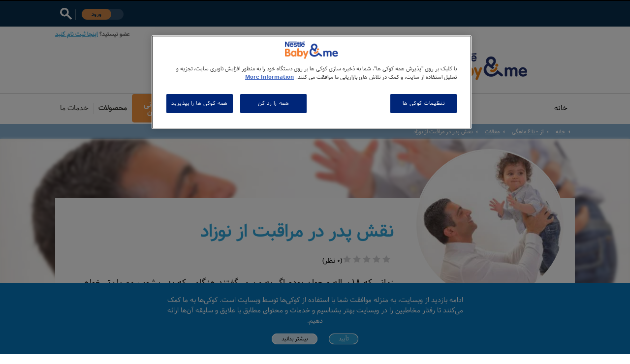

--- FILE ---
content_type: text/html; charset=utf-8
request_url: https://www.babyandme-ir.nestle.com/%D9%86%D9%82%D8%B4-%D9%BE%D8%AF%D8%B1-%D8%AF%D8%B1-%D9%85%D8%B1%D8%A7%D9%82%D8%A8%D8%AA-%D8%A7%D8%B2-%D9%86%D9%88%D8%B2%D8%A7%D8%AF
body_size: 155932
content:
<!DOCTYPE html PUBLIC "-//W3C//DTD XHTML+RDFa 1.0//EN"
  "http://www.w3.org/MarkUp/DTD/xhtml-rdfa-1.dtd">
<html xmlns="http://www.w3.org/1999/xhtml" xml:lang="fa" version="XHTML+RDFa 1.0" dir="rtl" prefix="og: http://ogp.me/ns# article: http://ogp.me/ns/article# book: http://ogp.me/ns/book# profile: http://ogp.me/ns/profile# video: http://ogp.me/ns/video# product: http://ogp.me/ns/product# content: http://purl.org/rss/1.0/modules/content/ dc: http://purl.org/dc/terms/ foaf: http://xmlns.com/foaf/0.1/ rdfs: http://www.w3.org/2000/01/rdf-schema# sioc: http://rdfs.org/sioc/ns# sioct: http://rdfs.org/sioc/types# skos: http://www.w3.org/2004/02/skos/core# xsd: http://www.w3.org/2001/XMLSchema#">

<head profile="http://www.w3.org/1999/xhtml/vocab">
  <title>نقش پدر در مراقبت از نوزاد | نستله ایران؛ سالم آغاز کنید، سالم بمانید</title>
  <link rel="preload" href="https://www.babyandme-ir.nestle.com/sites/all/themes/nin/fonts/Nunito-Light.ttf" as="font" crossorigin="anonymous" />
  <meta charset="utf-8" /><script type="text/javascript">(window.NREUM||(NREUM={})).init={privacy:{cookies_enabled:true},ajax:{deny_list:["bam.nr-data.net"]},feature_flags:["soft_nav"],distributed_tracing:{enabled:true}};(window.NREUM||(NREUM={})).loader_config={agentID:"594402460",accountID:"3873120",trustKey:"66686",xpid:"Vw4AUldRCBAFXVJWBggGU1c=",licenseKey:"NRJS-c626b1df678e5fef92a",applicationID:"593419153",browserID:"594402460"};;/*! For license information please see nr-loader-spa-1.308.0.min.js.LICENSE.txt */
(()=>{var e,t,r={384:(e,t,r)=>{"use strict";r.d(t,{NT:()=>a,US:()=>u,Zm:()=>o,bQ:()=>d,dV:()=>c,pV:()=>l});var n=r(6154),i=r(1863),s=r(1910);const a={beacon:"bam.nr-data.net",errorBeacon:"bam.nr-data.net"};function o(){return n.gm.NREUM||(n.gm.NREUM={}),void 0===n.gm.newrelic&&(n.gm.newrelic=n.gm.NREUM),n.gm.NREUM}function c(){let e=o();return e.o||(e.o={ST:n.gm.setTimeout,SI:n.gm.setImmediate||n.gm.setInterval,CT:n.gm.clearTimeout,XHR:n.gm.XMLHttpRequest,REQ:n.gm.Request,EV:n.gm.Event,PR:n.gm.Promise,MO:n.gm.MutationObserver,FETCH:n.gm.fetch,WS:n.gm.WebSocket},(0,s.i)(...Object.values(e.o))),e}function d(e,t){let r=o();r.initializedAgents??={},t.initializedAt={ms:(0,i.t)(),date:new Date},r.initializedAgents[e]=t}function u(e,t){o()[e]=t}function l(){return function(){let e=o();const t=e.info||{};e.info={beacon:a.beacon,errorBeacon:a.errorBeacon,...t}}(),function(){let e=o();const t=e.init||{};e.init={...t}}(),c(),function(){let e=o();const t=e.loader_config||{};e.loader_config={...t}}(),o()}},782:(e,t,r)=>{"use strict";r.d(t,{T:()=>n});const n=r(860).K7.pageViewTiming},860:(e,t,r)=>{"use strict";r.d(t,{$J:()=>u,K7:()=>c,P3:()=>d,XX:()=>i,Yy:()=>o,df:()=>s,qY:()=>n,v4:()=>a});const n="events",i="jserrors",s="browser/blobs",a="rum",o="browser/logs",c={ajax:"ajax",genericEvents:"generic_events",jserrors:i,logging:"logging",metrics:"metrics",pageAction:"page_action",pageViewEvent:"page_view_event",pageViewTiming:"page_view_timing",sessionReplay:"session_replay",sessionTrace:"session_trace",softNav:"soft_navigations",spa:"spa"},d={[c.pageViewEvent]:1,[c.pageViewTiming]:2,[c.metrics]:3,[c.jserrors]:4,[c.spa]:5,[c.ajax]:6,[c.sessionTrace]:7,[c.softNav]:8,[c.sessionReplay]:9,[c.logging]:10,[c.genericEvents]:11},u={[c.pageViewEvent]:a,[c.pageViewTiming]:n,[c.ajax]:n,[c.spa]:n,[c.softNav]:n,[c.metrics]:i,[c.jserrors]:i,[c.sessionTrace]:s,[c.sessionReplay]:s,[c.logging]:o,[c.genericEvents]:"ins"}},944:(e,t,r)=>{"use strict";r.d(t,{R:()=>i});var n=r(3241);function i(e,t){"function"==typeof console.debug&&(console.debug("New Relic Warning: https://github.com/newrelic/newrelic-browser-agent/blob/main/docs/warning-codes.md#".concat(e),t),(0,n.W)({agentIdentifier:null,drained:null,type:"data",name:"warn",feature:"warn",data:{code:e,secondary:t}}))}},993:(e,t,r)=>{"use strict";r.d(t,{A$:()=>s,ET:()=>a,TZ:()=>o,p_:()=>i});var n=r(860);const i={ERROR:"ERROR",WARN:"WARN",INFO:"INFO",DEBUG:"DEBUG",TRACE:"TRACE"},s={OFF:0,ERROR:1,WARN:2,INFO:3,DEBUG:4,TRACE:5},a="log",o=n.K7.logging},1541:(e,t,r)=>{"use strict";r.d(t,{U:()=>i,f:()=>n});const n={MFE:"MFE",BA:"BA"};function i(e,t){if(2!==t?.harvestEndpointVersion)return{};const r=t.agentRef.runtime.appMetadata.agents[0].entityGuid;return e?{"source.id":e.id,"source.name":e.name,"source.type":e.type,"parent.id":e.parent?.id||r,"parent.type":e.parent?.type||n.BA}:{"entity.guid":r,appId:t.agentRef.info.applicationID}}},1687:(e,t,r)=>{"use strict";r.d(t,{Ak:()=>d,Ze:()=>h,x3:()=>u});var n=r(3241),i=r(7836),s=r(3606),a=r(860),o=r(2646);const c={};function d(e,t){const r={staged:!1,priority:a.P3[t]||0};l(e),c[e].get(t)||c[e].set(t,r)}function u(e,t){e&&c[e]&&(c[e].get(t)&&c[e].delete(t),p(e,t,!1),c[e].size&&f(e))}function l(e){if(!e)throw new Error("agentIdentifier required");c[e]||(c[e]=new Map)}function h(e="",t="feature",r=!1){if(l(e),!e||!c[e].get(t)||r)return p(e,t);c[e].get(t).staged=!0,f(e)}function f(e){const t=Array.from(c[e]);t.every(([e,t])=>t.staged)&&(t.sort((e,t)=>e[1].priority-t[1].priority),t.forEach(([t])=>{c[e].delete(t),p(e,t)}))}function p(e,t,r=!0){const a=e?i.ee.get(e):i.ee,c=s.i.handlers;if(!a.aborted&&a.backlog&&c){if((0,n.W)({agentIdentifier:e,type:"lifecycle",name:"drain",feature:t}),r){const e=a.backlog[t],r=c[t];if(r){for(let t=0;e&&t<e.length;++t)g(e[t],r);Object.entries(r).forEach(([e,t])=>{Object.values(t||{}).forEach(t=>{t[0]?.on&&t[0]?.context()instanceof o.y&&t[0].on(e,t[1])})})}}a.isolatedBacklog||delete c[t],a.backlog[t]=null,a.emit("drain-"+t,[])}}function g(e,t){var r=e[1];Object.values(t[r]||{}).forEach(t=>{var r=e[0];if(t[0]===r){var n=t[1],i=e[3],s=e[2];n.apply(i,s)}})}},1738:(e,t,r)=>{"use strict";r.d(t,{U:()=>f,Y:()=>h});var n=r(3241),i=r(9908),s=r(1863),a=r(944),o=r(5701),c=r(3969),d=r(8362),u=r(860),l=r(4261);function h(e,t,r,s){const h=s||r;!h||h[e]&&h[e]!==d.d.prototype[e]||(h[e]=function(){(0,i.p)(c.xV,["API/"+e+"/called"],void 0,u.K7.metrics,r.ee),(0,n.W)({agentIdentifier:r.agentIdentifier,drained:!!o.B?.[r.agentIdentifier],type:"data",name:"api",feature:l.Pl+e,data:{}});try{return t.apply(this,arguments)}catch(e){(0,a.R)(23,e)}})}function f(e,t,r,n,a){const o=e.info;null===r?delete o.jsAttributes[t]:o.jsAttributes[t]=r,(a||null===r)&&(0,i.p)(l.Pl+n,[(0,s.t)(),t,r],void 0,"session",e.ee)}},1741:(e,t,r)=>{"use strict";r.d(t,{W:()=>s});var n=r(944),i=r(4261);class s{#e(e,...t){if(this[e]!==s.prototype[e])return this[e](...t);(0,n.R)(35,e)}addPageAction(e,t){return this.#e(i.hG,e,t)}register(e){return this.#e(i.eY,e)}recordCustomEvent(e,t){return this.#e(i.fF,e,t)}setPageViewName(e,t){return this.#e(i.Fw,e,t)}setCustomAttribute(e,t,r){return this.#e(i.cD,e,t,r)}noticeError(e,t){return this.#e(i.o5,e,t)}setUserId(e,t=!1){return this.#e(i.Dl,e,t)}setApplicationVersion(e){return this.#e(i.nb,e)}setErrorHandler(e){return this.#e(i.bt,e)}addRelease(e,t){return this.#e(i.k6,e,t)}log(e,t){return this.#e(i.$9,e,t)}start(){return this.#e(i.d3)}finished(e){return this.#e(i.BL,e)}recordReplay(){return this.#e(i.CH)}pauseReplay(){return this.#e(i.Tb)}addToTrace(e){return this.#e(i.U2,e)}setCurrentRouteName(e){return this.#e(i.PA,e)}interaction(e){return this.#e(i.dT,e)}wrapLogger(e,t,r){return this.#e(i.Wb,e,t,r)}measure(e,t){return this.#e(i.V1,e,t)}consent(e){return this.#e(i.Pv,e)}}},1863:(e,t,r)=>{"use strict";function n(){return Math.floor(performance.now())}r.d(t,{t:()=>n})},1910:(e,t,r)=>{"use strict";r.d(t,{i:()=>s});var n=r(944);const i=new Map;function s(...e){return e.every(e=>{if(i.has(e))return i.get(e);const t="function"==typeof e?e.toString():"",r=t.includes("[native code]"),s=t.includes("nrWrapper");return r||s||(0,n.R)(64,e?.name||t),i.set(e,r),r})}},2555:(e,t,r)=>{"use strict";r.d(t,{D:()=>o,f:()=>a});var n=r(384),i=r(8122);const s={beacon:n.NT.beacon,errorBeacon:n.NT.errorBeacon,licenseKey:void 0,applicationID:void 0,sa:void 0,queueTime:void 0,applicationTime:void 0,ttGuid:void 0,user:void 0,account:void 0,product:void 0,extra:void 0,jsAttributes:{},userAttributes:void 0,atts:void 0,transactionName:void 0,tNamePlain:void 0};function a(e){try{return!!e.licenseKey&&!!e.errorBeacon&&!!e.applicationID}catch(e){return!1}}const o=e=>(0,i.a)(e,s)},2614:(e,t,r)=>{"use strict";r.d(t,{BB:()=>a,H3:()=>n,g:()=>d,iL:()=>c,tS:()=>o,uh:()=>i,wk:()=>s});const n="NRBA",i="SESSION",s=144e5,a=18e5,o={STARTED:"session-started",PAUSE:"session-pause",RESET:"session-reset",RESUME:"session-resume",UPDATE:"session-update"},c={SAME_TAB:"same-tab",CROSS_TAB:"cross-tab"},d={OFF:0,FULL:1,ERROR:2}},2646:(e,t,r)=>{"use strict";r.d(t,{y:()=>n});class n{constructor(e){this.contextId=e}}},2843:(e,t,r)=>{"use strict";r.d(t,{G:()=>s,u:()=>i});var n=r(3878);function i(e,t=!1,r,i){(0,n.DD)("visibilitychange",function(){if(t)return void("hidden"===document.visibilityState&&e());e(document.visibilityState)},r,i)}function s(e,t,r){(0,n.sp)("pagehide",e,t,r)}},3241:(e,t,r)=>{"use strict";r.d(t,{W:()=>s});var n=r(6154);const i="newrelic";function s(e={}){try{n.gm.dispatchEvent(new CustomEvent(i,{detail:e}))}catch(e){}}},3304:(e,t,r)=>{"use strict";r.d(t,{A:()=>s});var n=r(7836);const i=()=>{const e=new WeakSet;return(t,r)=>{if("object"==typeof r&&null!==r){if(e.has(r))return;e.add(r)}return r}};function s(e){try{return JSON.stringify(e,i())??""}catch(e){try{n.ee.emit("internal-error",[e])}catch(e){}return""}}},3333:(e,t,r)=>{"use strict";r.d(t,{$v:()=>u,TZ:()=>n,Xh:()=>c,Zp:()=>i,kd:()=>d,mq:()=>o,nf:()=>a,qN:()=>s});const n=r(860).K7.genericEvents,i=["auxclick","click","copy","keydown","paste","scrollend"],s=["focus","blur"],a=4,o=1e3,c=2e3,d=["PageAction","UserAction","BrowserPerformance"],u={RESOURCES:"experimental.resources",REGISTER:"register"}},3434:(e,t,r)=>{"use strict";r.d(t,{Jt:()=>s,YM:()=>d});var n=r(7836),i=r(5607);const s="nr@original:".concat(i.W),a=50;var o=Object.prototype.hasOwnProperty,c=!1;function d(e,t){return e||(e=n.ee),r.inPlace=function(e,t,n,i,s){n||(n="");const a="-"===n.charAt(0);for(let o=0;o<t.length;o++){const c=t[o],d=e[c];l(d)||(e[c]=r(d,a?c+n:n,i,c,s))}},r.flag=s,r;function r(t,r,n,c,d){return l(t)?t:(r||(r=""),nrWrapper[s]=t,function(e,t,r){if(Object.defineProperty&&Object.keys)try{return Object.keys(e).forEach(function(r){Object.defineProperty(t,r,{get:function(){return e[r]},set:function(t){return e[r]=t,t}})}),t}catch(e){u([e],r)}for(var n in e)o.call(e,n)&&(t[n]=e[n])}(t,nrWrapper,e),nrWrapper);function nrWrapper(){var s,o,l,h;let f;try{o=this,s=[...arguments],l="function"==typeof n?n(s,o):n||{}}catch(t){u([t,"",[s,o,c],l],e)}i(r+"start",[s,o,c],l,d);const p=performance.now();let g;try{return h=t.apply(o,s),g=performance.now(),h}catch(e){throw g=performance.now(),i(r+"err",[s,o,e],l,d),f=e,f}finally{const e=g-p,t={start:p,end:g,duration:e,isLongTask:e>=a,methodName:c,thrownError:f};t.isLongTask&&i("long-task",[t,o],l,d),i(r+"end",[s,o,h],l,d)}}}function i(r,n,i,s){if(!c||t){var a=c;c=!0;try{e.emit(r,n,i,t,s)}catch(t){u([t,r,n,i],e)}c=a}}}function u(e,t){t||(t=n.ee);try{t.emit("internal-error",e)}catch(e){}}function l(e){return!(e&&"function"==typeof e&&e.apply&&!e[s])}},3606:(e,t,r)=>{"use strict";r.d(t,{i:()=>s});var n=r(9908);s.on=a;var i=s.handlers={};function s(e,t,r,s){a(s||n.d,i,e,t,r)}function a(e,t,r,i,s){s||(s="feature"),e||(e=n.d);var a=t[s]=t[s]||{};(a[r]=a[r]||[]).push([e,i])}},3738:(e,t,r)=>{"use strict";r.d(t,{He:()=>i,Kp:()=>o,Lc:()=>d,Rz:()=>u,TZ:()=>n,bD:()=>s,d3:()=>a,jx:()=>l,sl:()=>h,uP:()=>c});const n=r(860).K7.sessionTrace,i="bstResource",s="resource",a="-start",o="-end",c="fn"+a,d="fn"+o,u="pushState",l=1e3,h=3e4},3785:(e,t,r)=>{"use strict";r.d(t,{R:()=>c,b:()=>d});var n=r(9908),i=r(1863),s=r(860),a=r(3969),o=r(993);function c(e,t,r={},c=o.p_.INFO,d=!0,u,l=(0,i.t)()){(0,n.p)(a.xV,["API/logging/".concat(c.toLowerCase(),"/called")],void 0,s.K7.metrics,e),(0,n.p)(o.ET,[l,t,r,c,d,u],void 0,s.K7.logging,e)}function d(e){return"string"==typeof e&&Object.values(o.p_).some(t=>t===e.toUpperCase().trim())}},3878:(e,t,r)=>{"use strict";function n(e,t){return{capture:e,passive:!1,signal:t}}function i(e,t,r=!1,i){window.addEventListener(e,t,n(r,i))}function s(e,t,r=!1,i){document.addEventListener(e,t,n(r,i))}r.d(t,{DD:()=>s,jT:()=>n,sp:()=>i})},3962:(e,t,r)=>{"use strict";r.d(t,{AM:()=>a,O2:()=>l,OV:()=>s,Qu:()=>h,TZ:()=>c,ih:()=>f,pP:()=>o,t1:()=>u,tC:()=>i,wD:()=>d});var n=r(860);const i=["click","keydown","submit"],s="popstate",a="api",o="initialPageLoad",c=n.K7.softNav,d=5e3,u=500,l={INITIAL_PAGE_LOAD:"",ROUTE_CHANGE:1,UNSPECIFIED:2},h={INTERACTION:1,AJAX:2,CUSTOM_END:3,CUSTOM_TRACER:4},f={IP:"in progress",PF:"pending finish",FIN:"finished",CAN:"cancelled"}},3969:(e,t,r)=>{"use strict";r.d(t,{TZ:()=>n,XG:()=>o,rs:()=>i,xV:()=>a,z_:()=>s});const n=r(860).K7.metrics,i="sm",s="cm",a="storeSupportabilityMetrics",o="storeEventMetrics"},4234:(e,t,r)=>{"use strict";r.d(t,{W:()=>s});var n=r(7836),i=r(1687);class s{constructor(e,t){this.agentIdentifier=e,this.ee=n.ee.get(e),this.featureName=t,this.blocked=!1}deregisterDrain(){(0,i.x3)(this.agentIdentifier,this.featureName)}}},4261:(e,t,r)=>{"use strict";r.d(t,{$9:()=>u,BL:()=>c,CH:()=>p,Dl:()=>R,Fw:()=>w,PA:()=>v,Pl:()=>n,Pv:()=>A,Tb:()=>h,U2:()=>a,V1:()=>E,Wb:()=>T,bt:()=>y,cD:()=>b,d3:()=>x,dT:()=>d,eY:()=>g,fF:()=>f,hG:()=>s,hw:()=>i,k6:()=>o,nb:()=>m,o5:()=>l});const n="api-",i=n+"ixn-",s="addPageAction",a="addToTrace",o="addRelease",c="finished",d="interaction",u="log",l="noticeError",h="pauseReplay",f="recordCustomEvent",p="recordReplay",g="register",m="setApplicationVersion",v="setCurrentRouteName",b="setCustomAttribute",y="setErrorHandler",w="setPageViewName",R="setUserId",x="start",T="wrapLogger",E="measure",A="consent"},5205:(e,t,r)=>{"use strict";r.d(t,{j:()=>S});var n=r(384),i=r(1741);var s=r(2555),a=r(3333);const o=e=>{if(!e||"string"!=typeof e)return!1;try{document.createDocumentFragment().querySelector(e)}catch{return!1}return!0};var c=r(2614),d=r(944),u=r(8122);const l="[data-nr-mask]",h=e=>(0,u.a)(e,(()=>{const e={feature_flags:[],experimental:{allow_registered_children:!1,resources:!1},mask_selector:"*",block_selector:"[data-nr-block]",mask_input_options:{color:!1,date:!1,"datetime-local":!1,email:!1,month:!1,number:!1,range:!1,search:!1,tel:!1,text:!1,time:!1,url:!1,week:!1,textarea:!1,select:!1,password:!0}};return{ajax:{deny_list:void 0,block_internal:!0,enabled:!0,autoStart:!0},api:{get allow_registered_children(){return e.feature_flags.includes(a.$v.REGISTER)||e.experimental.allow_registered_children},set allow_registered_children(t){e.experimental.allow_registered_children=t},duplicate_registered_data:!1},browser_consent_mode:{enabled:!1},distributed_tracing:{enabled:void 0,exclude_newrelic_header:void 0,cors_use_newrelic_header:void 0,cors_use_tracecontext_headers:void 0,allowed_origins:void 0},get feature_flags(){return e.feature_flags},set feature_flags(t){e.feature_flags=t},generic_events:{enabled:!0,autoStart:!0},harvest:{interval:30},jserrors:{enabled:!0,autoStart:!0},logging:{enabled:!0,autoStart:!0},metrics:{enabled:!0,autoStart:!0},obfuscate:void 0,page_action:{enabled:!0},page_view_event:{enabled:!0,autoStart:!0},page_view_timing:{enabled:!0,autoStart:!0},performance:{capture_marks:!1,capture_measures:!1,capture_detail:!0,resources:{get enabled(){return e.feature_flags.includes(a.$v.RESOURCES)||e.experimental.resources},set enabled(t){e.experimental.resources=t},asset_types:[],first_party_domains:[],ignore_newrelic:!0}},privacy:{cookies_enabled:!0},proxy:{assets:void 0,beacon:void 0},session:{expiresMs:c.wk,inactiveMs:c.BB},session_replay:{autoStart:!0,enabled:!1,preload:!1,sampling_rate:10,error_sampling_rate:100,collect_fonts:!1,inline_images:!1,fix_stylesheets:!0,mask_all_inputs:!0,get mask_text_selector(){return e.mask_selector},set mask_text_selector(t){o(t)?e.mask_selector="".concat(t,",").concat(l):""===t||null===t?e.mask_selector=l:(0,d.R)(5,t)},get block_class(){return"nr-block"},get ignore_class(){return"nr-ignore"},get mask_text_class(){return"nr-mask"},get block_selector(){return e.block_selector},set block_selector(t){o(t)?e.block_selector+=",".concat(t):""!==t&&(0,d.R)(6,t)},get mask_input_options(){return e.mask_input_options},set mask_input_options(t){t&&"object"==typeof t?e.mask_input_options={...t,password:!0}:(0,d.R)(7,t)}},session_trace:{enabled:!0,autoStart:!0},soft_navigations:{enabled:!0,autoStart:!0},spa:{enabled:!0,autoStart:!0},ssl:void 0,user_actions:{enabled:!0,elementAttributes:["id","className","tagName","type"]}}})());var f=r(6154),p=r(9324);let g=0;const m={buildEnv:p.F3,distMethod:p.Xs,version:p.xv,originTime:f.WN},v={consented:!1},b={appMetadata:{},get consented(){return this.session?.state?.consent||v.consented},set consented(e){v.consented=e},customTransaction:void 0,denyList:void 0,disabled:!1,harvester:void 0,isolatedBacklog:!1,isRecording:!1,loaderType:void 0,maxBytes:3e4,obfuscator:void 0,onerror:void 0,ptid:void 0,releaseIds:{},session:void 0,timeKeeper:void 0,registeredEntities:[],jsAttributesMetadata:{bytes:0},get harvestCount(){return++g}},y=e=>{const t=(0,u.a)(e,b),r=Object.keys(m).reduce((e,t)=>(e[t]={value:m[t],writable:!1,configurable:!0,enumerable:!0},e),{});return Object.defineProperties(t,r)};var w=r(5701);const R=e=>{const t=e.startsWith("http");e+="/",r.p=t?e:"https://"+e};var x=r(7836),T=r(3241);const E={accountID:void 0,trustKey:void 0,agentID:void 0,licenseKey:void 0,applicationID:void 0,xpid:void 0},A=e=>(0,u.a)(e,E),_=new Set;function S(e,t={},r,a){let{init:o,info:c,loader_config:d,runtime:u={},exposed:l=!0}=t;if(!c){const e=(0,n.pV)();o=e.init,c=e.info,d=e.loader_config}e.init=h(o||{}),e.loader_config=A(d||{}),c.jsAttributes??={},f.bv&&(c.jsAttributes.isWorker=!0),e.info=(0,s.D)(c);const p=e.init,g=[c.beacon,c.errorBeacon];_.has(e.agentIdentifier)||(p.proxy.assets&&(R(p.proxy.assets),g.push(p.proxy.assets)),p.proxy.beacon&&g.push(p.proxy.beacon),e.beacons=[...g],function(e){const t=(0,n.pV)();Object.getOwnPropertyNames(i.W.prototype).forEach(r=>{const n=i.W.prototype[r];if("function"!=typeof n||"constructor"===n)return;let s=t[r];e[r]&&!1!==e.exposed&&"micro-agent"!==e.runtime?.loaderType&&(t[r]=(...t)=>{const n=e[r](...t);return s?s(...t):n})})}(e),(0,n.US)("activatedFeatures",w.B)),u.denyList=[...p.ajax.deny_list||[],...p.ajax.block_internal?g:[]],u.ptid=e.agentIdentifier,u.loaderType=r,e.runtime=y(u),_.has(e.agentIdentifier)||(e.ee=x.ee.get(e.agentIdentifier),e.exposed=l,(0,T.W)({agentIdentifier:e.agentIdentifier,drained:!!w.B?.[e.agentIdentifier],type:"lifecycle",name:"initialize",feature:void 0,data:e.config})),_.add(e.agentIdentifier)}},5270:(e,t,r)=>{"use strict";r.d(t,{Aw:()=>a,SR:()=>s,rF:()=>o});var n=r(384),i=r(7767);function s(e){return!!(0,n.dV)().o.MO&&(0,i.V)(e)&&!0===e?.session_trace.enabled}function a(e){return!0===e?.session_replay.preload&&s(e)}function o(e,t){try{if("string"==typeof t?.type){if("password"===t.type.toLowerCase())return"*".repeat(e?.length||0);if(void 0!==t?.dataset?.nrUnmask||t?.classList?.contains("nr-unmask"))return e}}catch(e){}return"string"==typeof e?e.replace(/[\S]/g,"*"):"*".repeat(e?.length||0)}},5289:(e,t,r)=>{"use strict";r.d(t,{GG:()=>a,Qr:()=>c,sB:()=>o});var n=r(3878),i=r(6389);function s(){return"undefined"==typeof document||"complete"===document.readyState}function a(e,t){if(s())return e();const r=(0,i.J)(e),a=setInterval(()=>{s()&&(clearInterval(a),r())},500);(0,n.sp)("load",r,t)}function o(e){if(s())return e();(0,n.DD)("DOMContentLoaded",e)}function c(e){if(s())return e();(0,n.sp)("popstate",e)}},5607:(e,t,r)=>{"use strict";r.d(t,{W:()=>n});const n=(0,r(9566).bz)()},5701:(e,t,r)=>{"use strict";r.d(t,{B:()=>s,t:()=>a});var n=r(3241);const i=new Set,s={};function a(e,t){const r=t.agentIdentifier;s[r]??={},e&&"object"==typeof e&&(i.has(r)||(t.ee.emit("rumresp",[e]),s[r]=e,i.add(r),(0,n.W)({agentIdentifier:r,loaded:!0,drained:!0,type:"lifecycle",name:"load",feature:void 0,data:e})))}},6154:(e,t,r)=>{"use strict";r.d(t,{OF:()=>d,RI:()=>i,WN:()=>h,bv:()=>s,eN:()=>f,gm:()=>a,lR:()=>l,m:()=>c,mw:()=>o,sb:()=>u});var n=r(1863);const i="undefined"!=typeof window&&!!window.document,s="undefined"!=typeof WorkerGlobalScope&&("undefined"!=typeof self&&self instanceof WorkerGlobalScope&&self.navigator instanceof WorkerNavigator||"undefined"!=typeof globalThis&&globalThis instanceof WorkerGlobalScope&&globalThis.navigator instanceof WorkerNavigator),a=i?window:"undefined"!=typeof WorkerGlobalScope&&("undefined"!=typeof self&&self instanceof WorkerGlobalScope&&self||"undefined"!=typeof globalThis&&globalThis instanceof WorkerGlobalScope&&globalThis),o=Boolean("hidden"===a?.document?.visibilityState),c=""+a?.location,d=/iPad|iPhone|iPod/.test(a.navigator?.userAgent),u=d&&"undefined"==typeof SharedWorker,l=(()=>{const e=a.navigator?.userAgent?.match(/Firefox[/\s](\d+\.\d+)/);return Array.isArray(e)&&e.length>=2?+e[1]:0})(),h=Date.now()-(0,n.t)(),f=()=>"undefined"!=typeof PerformanceNavigationTiming&&a?.performance?.getEntriesByType("navigation")?.[0]?.responseStart},6344:(e,t,r)=>{"use strict";r.d(t,{BB:()=>u,Qb:()=>l,TZ:()=>i,Ug:()=>a,Vh:()=>s,_s:()=>o,bc:()=>d,yP:()=>c});var n=r(2614);const i=r(860).K7.sessionReplay,s="errorDuringReplay",a=.12,o={DomContentLoaded:0,Load:1,FullSnapshot:2,IncrementalSnapshot:3,Meta:4,Custom:5},c={[n.g.ERROR]:15e3,[n.g.FULL]:3e5,[n.g.OFF]:0},d={RESET:{message:"Session was reset",sm:"Reset"},IMPORT:{message:"Recorder failed to import",sm:"Import"},TOO_MANY:{message:"429: Too Many Requests",sm:"Too-Many"},TOO_BIG:{message:"Payload was too large",sm:"Too-Big"},CROSS_TAB:{message:"Session Entity was set to OFF on another tab",sm:"Cross-Tab"},ENTITLEMENTS:{message:"Session Replay is not allowed and will not be started",sm:"Entitlement"}},u=5e3,l={API:"api",RESUME:"resume",SWITCH_TO_FULL:"switchToFull",INITIALIZE:"initialize",PRELOAD:"preload"}},6389:(e,t,r)=>{"use strict";function n(e,t=500,r={}){const n=r?.leading||!1;let i;return(...r)=>{n&&void 0===i&&(e.apply(this,r),i=setTimeout(()=>{i=clearTimeout(i)},t)),n||(clearTimeout(i),i=setTimeout(()=>{e.apply(this,r)},t))}}function i(e){let t=!1;return(...r)=>{t||(t=!0,e.apply(this,r))}}r.d(t,{J:()=>i,s:()=>n})},6630:(e,t,r)=>{"use strict";r.d(t,{T:()=>n});const n=r(860).K7.pageViewEvent},6774:(e,t,r)=>{"use strict";r.d(t,{T:()=>n});const n=r(860).K7.jserrors},7295:(e,t,r)=>{"use strict";r.d(t,{Xv:()=>a,gX:()=>i,iW:()=>s});var n=[];function i(e){if(!e||s(e))return!1;if(0===n.length)return!0;if("*"===n[0].hostname)return!1;for(var t=0;t<n.length;t++){var r=n[t];if(r.hostname.test(e.hostname)&&r.pathname.test(e.pathname))return!1}return!0}function s(e){return void 0===e.hostname}function a(e){if(n=[],e&&e.length)for(var t=0;t<e.length;t++){let r=e[t];if(!r)continue;if("*"===r)return void(n=[{hostname:"*"}]);0===r.indexOf("http://")?r=r.substring(7):0===r.indexOf("https://")&&(r=r.substring(8));const i=r.indexOf("/");let s,a;i>0?(s=r.substring(0,i),a=r.substring(i)):(s=r,a="*");let[c]=s.split(":");n.push({hostname:o(c),pathname:o(a,!0)})}}function o(e,t=!1){const r=e.replace(/[.+?^${}()|[\]\\]/g,e=>"\\"+e).replace(/\*/g,".*?");return new RegExp((t?"^":"")+r+"$")}},7485:(e,t,r)=>{"use strict";r.d(t,{D:()=>i});var n=r(6154);function i(e){if(0===(e||"").indexOf("data:"))return{protocol:"data"};try{const t=new URL(e,location.href),r={port:t.port,hostname:t.hostname,pathname:t.pathname,search:t.search,protocol:t.protocol.slice(0,t.protocol.indexOf(":")),sameOrigin:t.protocol===n.gm?.location?.protocol&&t.host===n.gm?.location?.host};return r.port&&""!==r.port||("http:"===t.protocol&&(r.port="80"),"https:"===t.protocol&&(r.port="443")),r.pathname&&""!==r.pathname?r.pathname.startsWith("/")||(r.pathname="/".concat(r.pathname)):r.pathname="/",r}catch(e){return{}}}},7699:(e,t,r)=>{"use strict";r.d(t,{It:()=>s,KC:()=>o,No:()=>i,qh:()=>a});var n=r(860);const i=16e3,s=1e6,a="SESSION_ERROR",o={[n.K7.logging]:!0,[n.K7.genericEvents]:!1,[n.K7.jserrors]:!1,[n.K7.ajax]:!1}},7767:(e,t,r)=>{"use strict";r.d(t,{V:()=>i});var n=r(6154);const i=e=>n.RI&&!0===e?.privacy.cookies_enabled},7836:(e,t,r)=>{"use strict";r.d(t,{P:()=>o,ee:()=>c});var n=r(384),i=r(8990),s=r(2646),a=r(5607);const o="nr@context:".concat(a.W),c=function e(t,r){var n={},a={},u={},l=!1;try{l=16===r.length&&d.initializedAgents?.[r]?.runtime.isolatedBacklog}catch(e){}var h={on:p,addEventListener:p,removeEventListener:function(e,t){var r=n[e];if(!r)return;for(var i=0;i<r.length;i++)r[i]===t&&r.splice(i,1)},emit:function(e,r,n,i,s){!1!==s&&(s=!0);if(c.aborted&&!i)return;t&&s&&t.emit(e,r,n);var o=f(n);g(e).forEach(e=>{e.apply(o,r)});var d=v()[a[e]];d&&d.push([h,e,r,o]);return o},get:m,listeners:g,context:f,buffer:function(e,t){const r=v();if(t=t||"feature",h.aborted)return;Object.entries(e||{}).forEach(([e,n])=>{a[n]=t,t in r||(r[t]=[])})},abort:function(){h._aborted=!0,Object.keys(h.backlog).forEach(e=>{delete h.backlog[e]})},isBuffering:function(e){return!!v()[a[e]]},debugId:r,backlog:l?{}:t&&"object"==typeof t.backlog?t.backlog:{},isolatedBacklog:l};return Object.defineProperty(h,"aborted",{get:()=>{let e=h._aborted||!1;return e||(t&&(e=t.aborted),e)}}),h;function f(e){return e&&e instanceof s.y?e:e?(0,i.I)(e,o,()=>new s.y(o)):new s.y(o)}function p(e,t){n[e]=g(e).concat(t)}function g(e){return n[e]||[]}function m(t){return u[t]=u[t]||e(h,t)}function v(){return h.backlog}}(void 0,"globalEE"),d=(0,n.Zm)();d.ee||(d.ee=c)},8122:(e,t,r)=>{"use strict";r.d(t,{a:()=>i});var n=r(944);function i(e,t){try{if(!e||"object"!=typeof e)return(0,n.R)(3);if(!t||"object"!=typeof t)return(0,n.R)(4);const r=Object.create(Object.getPrototypeOf(t),Object.getOwnPropertyDescriptors(t)),s=0===Object.keys(r).length?e:r;for(let a in s)if(void 0!==e[a])try{if(null===e[a]){r[a]=null;continue}Array.isArray(e[a])&&Array.isArray(t[a])?r[a]=Array.from(new Set([...e[a],...t[a]])):"object"==typeof e[a]&&"object"==typeof t[a]?r[a]=i(e[a],t[a]):r[a]=e[a]}catch(e){r[a]||(0,n.R)(1,e)}return r}catch(e){(0,n.R)(2,e)}}},8139:(e,t,r)=>{"use strict";r.d(t,{u:()=>h});var n=r(7836),i=r(3434),s=r(8990),a=r(6154);const o={},c=a.gm.XMLHttpRequest,d="addEventListener",u="removeEventListener",l="nr@wrapped:".concat(n.P);function h(e){var t=function(e){return(e||n.ee).get("events")}(e);if(o[t.debugId]++)return t;o[t.debugId]=1;var r=(0,i.YM)(t,!0);function h(e){r.inPlace(e,[d,u],"-",p)}function p(e,t){return e[1]}return"getPrototypeOf"in Object&&(a.RI&&f(document,h),c&&f(c.prototype,h),f(a.gm,h)),t.on(d+"-start",function(e,t){var n=e[1];if(null!==n&&("function"==typeof n||"object"==typeof n)&&"newrelic"!==e[0]){var i=(0,s.I)(n,l,function(){var e={object:function(){if("function"!=typeof n.handleEvent)return;return n.handleEvent.apply(n,arguments)},function:n}[typeof n];return e?r(e,"fn-",null,e.name||"anonymous"):n});this.wrapped=e[1]=i}}),t.on(u+"-start",function(e){e[1]=this.wrapped||e[1]}),t}function f(e,t,...r){let n=e;for(;"object"==typeof n&&!Object.prototype.hasOwnProperty.call(n,d);)n=Object.getPrototypeOf(n);n&&t(n,...r)}},8362:(e,t,r)=>{"use strict";r.d(t,{d:()=>s});var n=r(9566),i=r(1741);class s extends i.W{agentIdentifier=(0,n.LA)(16)}},8374:(e,t,r)=>{r.nc=(()=>{try{return document?.currentScript?.nonce}catch(e){}return""})()},8990:(e,t,r)=>{"use strict";r.d(t,{I:()=>i});var n=Object.prototype.hasOwnProperty;function i(e,t,r){if(n.call(e,t))return e[t];var i=r();if(Object.defineProperty&&Object.keys)try{return Object.defineProperty(e,t,{value:i,writable:!0,enumerable:!1}),i}catch(e){}return e[t]=i,i}},9119:(e,t,r)=>{"use strict";r.d(t,{L:()=>s});var n=/([^?#]*)[^#]*(#[^?]*|$).*/,i=/([^?#]*)().*/;function s(e,t){return e?e.replace(t?n:i,"$1$2"):e}},9300:(e,t,r)=>{"use strict";r.d(t,{T:()=>n});const n=r(860).K7.ajax},9324:(e,t,r)=>{"use strict";r.d(t,{AJ:()=>a,F3:()=>i,Xs:()=>s,Yq:()=>o,xv:()=>n});const n="1.308.0",i="PROD",s="CDN",a="@newrelic/rrweb",o="1.0.1"},9566:(e,t,r)=>{"use strict";r.d(t,{LA:()=>o,ZF:()=>c,bz:()=>a,el:()=>d});var n=r(6154);const i="xxxxxxxx-xxxx-4xxx-yxxx-xxxxxxxxxxxx";function s(e,t){return e?15&e[t]:16*Math.random()|0}function a(){const e=n.gm?.crypto||n.gm?.msCrypto;let t,r=0;return e&&e.getRandomValues&&(t=e.getRandomValues(new Uint8Array(30))),i.split("").map(e=>"x"===e?s(t,r++).toString(16):"y"===e?(3&s()|8).toString(16):e).join("")}function o(e){const t=n.gm?.crypto||n.gm?.msCrypto;let r,i=0;t&&t.getRandomValues&&(r=t.getRandomValues(new Uint8Array(e)));const a=[];for(var o=0;o<e;o++)a.push(s(r,i++).toString(16));return a.join("")}function c(){return o(16)}function d(){return o(32)}},9908:(e,t,r)=>{"use strict";r.d(t,{d:()=>n,p:()=>i});var n=r(7836).ee.get("handle");function i(e,t,r,i,s){s?(s.buffer([e],i),s.emit(e,t,r)):(n.buffer([e],i),n.emit(e,t,r))}}},n={};function i(e){var t=n[e];if(void 0!==t)return t.exports;var s=n[e]={exports:{}};return r[e](s,s.exports,i),s.exports}i.m=r,i.d=(e,t)=>{for(var r in t)i.o(t,r)&&!i.o(e,r)&&Object.defineProperty(e,r,{enumerable:!0,get:t[r]})},i.f={},i.e=e=>Promise.all(Object.keys(i.f).reduce((t,r)=>(i.f[r](e,t),t),[])),i.u=e=>({212:"nr-spa-compressor",249:"nr-spa-recorder",478:"nr-spa"}[e]+"-1.308.0.min.js"),i.o=(e,t)=>Object.prototype.hasOwnProperty.call(e,t),e={},t="NRBA-1.308.0.PROD:",i.l=(r,n,s,a)=>{if(e[r])e[r].push(n);else{var o,c;if(void 0!==s)for(var d=document.getElementsByTagName("script"),u=0;u<d.length;u++){var l=d[u];if(l.getAttribute("src")==r||l.getAttribute("data-webpack")==t+s){o=l;break}}if(!o){c=!0;var h={478:"sha512-RSfSVnmHk59T/uIPbdSE0LPeqcEdF4/+XhfJdBuccH5rYMOEZDhFdtnh6X6nJk7hGpzHd9Ujhsy7lZEz/ORYCQ==",249:"sha512-ehJXhmntm85NSqW4MkhfQqmeKFulra3klDyY0OPDUE+sQ3GokHlPh1pmAzuNy//3j4ac6lzIbmXLvGQBMYmrkg==",212:"sha512-B9h4CR46ndKRgMBcK+j67uSR2RCnJfGefU+A7FrgR/k42ovXy5x/MAVFiSvFxuVeEk/pNLgvYGMp1cBSK/G6Fg=="};(o=document.createElement("script")).charset="utf-8",i.nc&&o.setAttribute("nonce",i.nc),o.setAttribute("data-webpack",t+s),o.src=r,0!==o.src.indexOf(window.location.origin+"/")&&(o.crossOrigin="anonymous"),h[a]&&(o.integrity=h[a])}e[r]=[n];var f=(t,n)=>{o.onerror=o.onload=null,clearTimeout(p);var i=e[r];if(delete e[r],o.parentNode&&o.parentNode.removeChild(o),i&&i.forEach(e=>e(n)),t)return t(n)},p=setTimeout(f.bind(null,void 0,{type:"timeout",target:o}),12e4);o.onerror=f.bind(null,o.onerror),o.onload=f.bind(null,o.onload),c&&document.head.appendChild(o)}},i.r=e=>{"undefined"!=typeof Symbol&&Symbol.toStringTag&&Object.defineProperty(e,Symbol.toStringTag,{value:"Module"}),Object.defineProperty(e,"__esModule",{value:!0})},i.p="https://js-agent.newrelic.com/",(()=>{var e={38:0,788:0};i.f.j=(t,r)=>{var n=i.o(e,t)?e[t]:void 0;if(0!==n)if(n)r.push(n[2]);else{var s=new Promise((r,i)=>n=e[t]=[r,i]);r.push(n[2]=s);var a=i.p+i.u(t),o=new Error;i.l(a,r=>{if(i.o(e,t)&&(0!==(n=e[t])&&(e[t]=void 0),n)){var s=r&&("load"===r.type?"missing":r.type),a=r&&r.target&&r.target.src;o.message="Loading chunk "+t+" failed: ("+s+": "+a+")",o.name="ChunkLoadError",o.type=s,o.request=a,n[1](o)}},"chunk-"+t,t)}};var t=(t,r)=>{var n,s,[a,o,c]=r,d=0;if(a.some(t=>0!==e[t])){for(n in o)i.o(o,n)&&(i.m[n]=o[n]);if(c)c(i)}for(t&&t(r);d<a.length;d++)s=a[d],i.o(e,s)&&e[s]&&e[s][0](),e[s]=0},r=self["webpackChunk:NRBA-1.308.0.PROD"]=self["webpackChunk:NRBA-1.308.0.PROD"]||[];r.forEach(t.bind(null,0)),r.push=t.bind(null,r.push.bind(r))})(),(()=>{"use strict";i(8374);var e=i(8362),t=i(860);const r=Object.values(t.K7);var n=i(5205);var s=i(9908),a=i(1863),o=i(4261),c=i(1738);var d=i(1687),u=i(4234),l=i(5289),h=i(6154),f=i(944),p=i(5270),g=i(7767),m=i(6389),v=i(7699);class b extends u.W{constructor(e,t){super(e.agentIdentifier,t),this.agentRef=e,this.abortHandler=void 0,this.featAggregate=void 0,this.loadedSuccessfully=void 0,this.onAggregateImported=new Promise(e=>{this.loadedSuccessfully=e}),this.deferred=Promise.resolve(),!1===e.init[this.featureName].autoStart?this.deferred=new Promise((t,r)=>{this.ee.on("manual-start-all",(0,m.J)(()=>{(0,d.Ak)(e.agentIdentifier,this.featureName),t()}))}):(0,d.Ak)(e.agentIdentifier,t)}importAggregator(e,t,r={}){if(this.featAggregate)return;const n=async()=>{let n;await this.deferred;try{if((0,g.V)(e.init)){const{setupAgentSession:t}=await i.e(478).then(i.bind(i,8766));n=t(e)}}catch(e){(0,f.R)(20,e),this.ee.emit("internal-error",[e]),(0,s.p)(v.qh,[e],void 0,this.featureName,this.ee)}try{if(!this.#t(this.featureName,n,e.init))return(0,d.Ze)(this.agentIdentifier,this.featureName),void this.loadedSuccessfully(!1);const{Aggregate:i}=await t();this.featAggregate=new i(e,r),e.runtime.harvester.initializedAggregates.push(this.featAggregate),this.loadedSuccessfully(!0)}catch(e){(0,f.R)(34,e),this.abortHandler?.(),(0,d.Ze)(this.agentIdentifier,this.featureName,!0),this.loadedSuccessfully(!1),this.ee&&this.ee.abort()}};h.RI?(0,l.GG)(()=>n(),!0):n()}#t(e,r,n){if(this.blocked)return!1;switch(e){case t.K7.sessionReplay:return(0,p.SR)(n)&&!!r;case t.K7.sessionTrace:return!!r;default:return!0}}}var y=i(6630),w=i(2614),R=i(3241);class x extends b{static featureName=y.T;constructor(e){var t;super(e,y.T),this.setupInspectionEvents(e.agentIdentifier),t=e,(0,c.Y)(o.Fw,function(e,r){"string"==typeof e&&("/"!==e.charAt(0)&&(e="/"+e),t.runtime.customTransaction=(r||"http://custom.transaction")+e,(0,s.p)(o.Pl+o.Fw,[(0,a.t)()],void 0,void 0,t.ee))},t),this.importAggregator(e,()=>i.e(478).then(i.bind(i,2467)))}setupInspectionEvents(e){const t=(t,r)=>{t&&(0,R.W)({agentIdentifier:e,timeStamp:t.timeStamp,loaded:"complete"===t.target.readyState,type:"window",name:r,data:t.target.location+""})};(0,l.sB)(e=>{t(e,"DOMContentLoaded")}),(0,l.GG)(e=>{t(e,"load")}),(0,l.Qr)(e=>{t(e,"navigate")}),this.ee.on(w.tS.UPDATE,(t,r)=>{(0,R.W)({agentIdentifier:e,type:"lifecycle",name:"session",data:r})})}}var T=i(384);class E extends e.d{constructor(e){var t;(super(),h.gm)?(this.features={},(0,T.bQ)(this.agentIdentifier,this),this.desiredFeatures=new Set(e.features||[]),this.desiredFeatures.add(x),(0,n.j)(this,e,e.loaderType||"agent"),t=this,(0,c.Y)(o.cD,function(e,r,n=!1){if("string"==typeof e){if(["string","number","boolean"].includes(typeof r)||null===r)return(0,c.U)(t,e,r,o.cD,n);(0,f.R)(40,typeof r)}else(0,f.R)(39,typeof e)},t),function(e){(0,c.Y)(o.Dl,function(t,r=!1){if("string"!=typeof t&&null!==t)return void(0,f.R)(41,typeof t);const n=e.info.jsAttributes["enduser.id"];r&&null!=n&&n!==t?(0,s.p)(o.Pl+"setUserIdAndResetSession",[t],void 0,"session",e.ee):(0,c.U)(e,"enduser.id",t,o.Dl,!0)},e)}(this),function(e){(0,c.Y)(o.nb,function(t){if("string"==typeof t||null===t)return(0,c.U)(e,"application.version",t,o.nb,!1);(0,f.R)(42,typeof t)},e)}(this),function(e){(0,c.Y)(o.d3,function(){e.ee.emit("manual-start-all")},e)}(this),function(e){(0,c.Y)(o.Pv,function(t=!0){if("boolean"==typeof t){if((0,s.p)(o.Pl+o.Pv,[t],void 0,"session",e.ee),e.runtime.consented=t,t){const t=e.features.page_view_event;t.onAggregateImported.then(e=>{const r=t.featAggregate;e&&!r.sentRum&&r.sendRum()})}}else(0,f.R)(65,typeof t)},e)}(this),this.run()):(0,f.R)(21)}get config(){return{info:this.info,init:this.init,loader_config:this.loader_config,runtime:this.runtime}}get api(){return this}run(){try{const e=function(e){const t={};return r.forEach(r=>{t[r]=!!e[r]?.enabled}),t}(this.init),n=[...this.desiredFeatures];n.sort((e,r)=>t.P3[e.featureName]-t.P3[r.featureName]),n.forEach(r=>{if(!e[r.featureName]&&r.featureName!==t.K7.pageViewEvent)return;if(r.featureName===t.K7.spa)return void(0,f.R)(67);const n=function(e){switch(e){case t.K7.ajax:return[t.K7.jserrors];case t.K7.sessionTrace:return[t.K7.ajax,t.K7.pageViewEvent];case t.K7.sessionReplay:return[t.K7.sessionTrace];case t.K7.pageViewTiming:return[t.K7.pageViewEvent];default:return[]}}(r.featureName).filter(e=>!(e in this.features));n.length>0&&(0,f.R)(36,{targetFeature:r.featureName,missingDependencies:n}),this.features[r.featureName]=new r(this)})}catch(e){(0,f.R)(22,e);for(const e in this.features)this.features[e].abortHandler?.();const t=(0,T.Zm)();delete t.initializedAgents[this.agentIdentifier]?.features,delete this.sharedAggregator;return t.ee.get(this.agentIdentifier).abort(),!1}}}var A=i(2843),_=i(782);class S extends b{static featureName=_.T;constructor(e){super(e,_.T),h.RI&&((0,A.u)(()=>(0,s.p)("docHidden",[(0,a.t)()],void 0,_.T,this.ee),!0),(0,A.G)(()=>(0,s.p)("winPagehide",[(0,a.t)()],void 0,_.T,this.ee)),this.importAggregator(e,()=>i.e(478).then(i.bind(i,9917))))}}var O=i(3969);class I extends b{static featureName=O.TZ;constructor(e){super(e,O.TZ),h.RI&&document.addEventListener("securitypolicyviolation",e=>{(0,s.p)(O.xV,["Generic/CSPViolation/Detected"],void 0,this.featureName,this.ee)}),this.importAggregator(e,()=>i.e(478).then(i.bind(i,6555)))}}var N=i(6774),P=i(3878),k=i(3304);class D{constructor(e,t,r,n,i){this.name="UncaughtError",this.message="string"==typeof e?e:(0,k.A)(e),this.sourceURL=t,this.line=r,this.column=n,this.__newrelic=i}}function C(e){return M(e)?e:new D(void 0!==e?.message?e.message:e,e?.filename||e?.sourceURL,e?.lineno||e?.line,e?.colno||e?.col,e?.__newrelic,e?.cause)}function j(e){const t="Unhandled Promise Rejection: ";if(!e?.reason)return;if(M(e.reason)){try{e.reason.message.startsWith(t)||(e.reason.message=t+e.reason.message)}catch(e){}return C(e.reason)}const r=C(e.reason);return(r.message||"").startsWith(t)||(r.message=t+r.message),r}function L(e){if(e.error instanceof SyntaxError&&!/:\d+$/.test(e.error.stack?.trim())){const t=new D(e.message,e.filename,e.lineno,e.colno,e.error.__newrelic,e.cause);return t.name=SyntaxError.name,t}return M(e.error)?e.error:C(e)}function M(e){return e instanceof Error&&!!e.stack}function H(e,r,n,i,o=(0,a.t)()){"string"==typeof e&&(e=new Error(e)),(0,s.p)("err",[e,o,!1,r,n.runtime.isRecording,void 0,i],void 0,t.K7.jserrors,n.ee),(0,s.p)("uaErr",[],void 0,t.K7.genericEvents,n.ee)}var B=i(1541),K=i(993),W=i(3785);function U(e,{customAttributes:t={},level:r=K.p_.INFO}={},n,i,s=(0,a.t)()){(0,W.R)(n.ee,e,t,r,!1,i,s)}function F(e,r,n,i,c=(0,a.t)()){(0,s.p)(o.Pl+o.hG,[c,e,r,i],void 0,t.K7.genericEvents,n.ee)}function V(e,r,n,i,c=(0,a.t)()){const{start:d,end:u,customAttributes:l}=r||{},h={customAttributes:l||{}};if("object"!=typeof h.customAttributes||"string"!=typeof e||0===e.length)return void(0,f.R)(57);const p=(e,t)=>null==e?t:"number"==typeof e?e:e instanceof PerformanceMark?e.startTime:Number.NaN;if(h.start=p(d,0),h.end=p(u,c),Number.isNaN(h.start)||Number.isNaN(h.end))(0,f.R)(57);else{if(h.duration=h.end-h.start,!(h.duration<0))return(0,s.p)(o.Pl+o.V1,[h,e,i],void 0,t.K7.genericEvents,n.ee),h;(0,f.R)(58)}}function G(e,r={},n,i,c=(0,a.t)()){(0,s.p)(o.Pl+o.fF,[c,e,r,i],void 0,t.K7.genericEvents,n.ee)}function z(e){(0,c.Y)(o.eY,function(t){return Y(e,t)},e)}function Y(e,r,n){(0,f.R)(54,"newrelic.register"),r||={},r.type=B.f.MFE,r.licenseKey||=e.info.licenseKey,r.blocked=!1,r.parent=n||{},Array.isArray(r.tags)||(r.tags=[]);const i={};r.tags.forEach(e=>{"name"!==e&&"id"!==e&&(i["source.".concat(e)]=!0)}),r.isolated??=!0;let o=()=>{};const c=e.runtime.registeredEntities;if(!r.isolated){const e=c.find(({metadata:{target:{id:e}}})=>e===r.id&&!r.isolated);if(e)return e}const d=e=>{r.blocked=!0,o=e};function u(e){return"string"==typeof e&&!!e.trim()&&e.trim().length<501||"number"==typeof e}e.init.api.allow_registered_children||d((0,m.J)(()=>(0,f.R)(55))),u(r.id)&&u(r.name)||d((0,m.J)(()=>(0,f.R)(48,r)));const l={addPageAction:(t,n={})=>g(F,[t,{...i,...n},e],r),deregister:()=>{d((0,m.J)(()=>(0,f.R)(68)))},log:(t,n={})=>g(U,[t,{...n,customAttributes:{...i,...n.customAttributes||{}}},e],r),measure:(t,n={})=>g(V,[t,{...n,customAttributes:{...i,...n.customAttributes||{}}},e],r),noticeError:(t,n={})=>g(H,[t,{...i,...n},e],r),register:(t={})=>g(Y,[e,t],l.metadata.target),recordCustomEvent:(t,n={})=>g(G,[t,{...i,...n},e],r),setApplicationVersion:e=>p("application.version",e),setCustomAttribute:(e,t)=>p(e,t),setUserId:e=>p("enduser.id",e),metadata:{customAttributes:i,target:r}},h=()=>(r.blocked&&o(),r.blocked);h()||c.push(l);const p=(e,t)=>{h()||(i[e]=t)},g=(r,n,i)=>{if(h())return;const o=(0,a.t)();(0,s.p)(O.xV,["API/register/".concat(r.name,"/called")],void 0,t.K7.metrics,e.ee);try{if(e.init.api.duplicate_registered_data&&"register"!==r.name){let e=n;if(n[1]instanceof Object){const t={"child.id":i.id,"child.type":i.type};e="customAttributes"in n[1]?[n[0],{...n[1],customAttributes:{...n[1].customAttributes,...t}},...n.slice(2)]:[n[0],{...n[1],...t},...n.slice(2)]}r(...e,void 0,o)}return r(...n,i,o)}catch(e){(0,f.R)(50,e)}};return l}class Z extends b{static featureName=N.T;constructor(e){var t;super(e,N.T),t=e,(0,c.Y)(o.o5,(e,r)=>H(e,r,t),t),function(e){(0,c.Y)(o.bt,function(t){e.runtime.onerror=t},e)}(e),function(e){let t=0;(0,c.Y)(o.k6,function(e,r){++t>10||(this.runtime.releaseIds[e.slice(-200)]=(""+r).slice(-200))},e)}(e),z(e);try{this.removeOnAbort=new AbortController}catch(e){}this.ee.on("internal-error",(t,r)=>{this.abortHandler&&(0,s.p)("ierr",[C(t),(0,a.t)(),!0,{},e.runtime.isRecording,r],void 0,this.featureName,this.ee)}),h.gm.addEventListener("unhandledrejection",t=>{this.abortHandler&&(0,s.p)("err",[j(t),(0,a.t)(),!1,{unhandledPromiseRejection:1},e.runtime.isRecording],void 0,this.featureName,this.ee)},(0,P.jT)(!1,this.removeOnAbort?.signal)),h.gm.addEventListener("error",t=>{this.abortHandler&&(0,s.p)("err",[L(t),(0,a.t)(),!1,{},e.runtime.isRecording],void 0,this.featureName,this.ee)},(0,P.jT)(!1,this.removeOnAbort?.signal)),this.abortHandler=this.#r,this.importAggregator(e,()=>i.e(478).then(i.bind(i,2176)))}#r(){this.removeOnAbort?.abort(),this.abortHandler=void 0}}var q=i(8990);let X=1;function J(e){const t=typeof e;return!e||"object"!==t&&"function"!==t?-1:e===h.gm?0:(0,q.I)(e,"nr@id",function(){return X++})}function Q(e){if("string"==typeof e&&e.length)return e.length;if("object"==typeof e){if("undefined"!=typeof ArrayBuffer&&e instanceof ArrayBuffer&&e.byteLength)return e.byteLength;if("undefined"!=typeof Blob&&e instanceof Blob&&e.size)return e.size;if(!("undefined"!=typeof FormData&&e instanceof FormData))try{return(0,k.A)(e).length}catch(e){return}}}var ee=i(8139),te=i(7836),re=i(3434);const ne={},ie=["open","send"];function se(e){var t=e||te.ee;const r=function(e){return(e||te.ee).get("xhr")}(t);if(void 0===h.gm.XMLHttpRequest)return r;if(ne[r.debugId]++)return r;ne[r.debugId]=1,(0,ee.u)(t);var n=(0,re.YM)(r),i=h.gm.XMLHttpRequest,s=h.gm.MutationObserver,a=h.gm.Promise,o=h.gm.setInterval,c="readystatechange",d=["onload","onerror","onabort","onloadstart","onloadend","onprogress","ontimeout"],u=[],l=h.gm.XMLHttpRequest=function(e){const t=new i(e),s=r.context(t);try{r.emit("new-xhr",[t],s),t.addEventListener(c,(a=s,function(){var e=this;e.readyState>3&&!a.resolved&&(a.resolved=!0,r.emit("xhr-resolved",[],e)),n.inPlace(e,d,"fn-",y)}),(0,P.jT)(!1))}catch(e){(0,f.R)(15,e);try{r.emit("internal-error",[e])}catch(e){}}var a;return t};function p(e,t){n.inPlace(t,["onreadystatechange"],"fn-",y)}if(function(e,t){for(var r in e)t[r]=e[r]}(i,l),l.prototype=i.prototype,n.inPlace(l.prototype,ie,"-xhr-",y),r.on("send-xhr-start",function(e,t){p(e,t),function(e){u.push(e),s&&(g?g.then(b):o?o(b):(m=-m,v.data=m))}(t)}),r.on("open-xhr-start",p),s){var g=a&&a.resolve();if(!o&&!a){var m=1,v=document.createTextNode(m);new s(b).observe(v,{characterData:!0})}}else t.on("fn-end",function(e){e[0]&&e[0].type===c||b()});function b(){for(var e=0;e<u.length;e++)p(0,u[e]);u.length&&(u=[])}function y(e,t){return t}return r}var ae="fetch-",oe=ae+"body-",ce=["arrayBuffer","blob","json","text","formData"],de=h.gm.Request,ue=h.gm.Response,le="prototype";const he={};function fe(e){const t=function(e){return(e||te.ee).get("fetch")}(e);if(!(de&&ue&&h.gm.fetch))return t;if(he[t.debugId]++)return t;function r(e,r,n){var i=e[r];"function"==typeof i&&(e[r]=function(){var e,r=[...arguments],s={};t.emit(n+"before-start",[r],s),s[te.P]&&s[te.P].dt&&(e=s[te.P].dt);var a=i.apply(this,r);return t.emit(n+"start",[r,e],a),a.then(function(e){return t.emit(n+"end",[null,e],a),e},function(e){throw t.emit(n+"end",[e],a),e})})}return he[t.debugId]=1,ce.forEach(e=>{r(de[le],e,oe),r(ue[le],e,oe)}),r(h.gm,"fetch",ae),t.on(ae+"end",function(e,r){var n=this;if(r){var i=r.headers.get("content-length");null!==i&&(n.rxSize=i),t.emit(ae+"done",[null,r],n)}else t.emit(ae+"done",[e],n)}),t}var pe=i(7485),ge=i(9566);class me{constructor(e){this.agentRef=e}generateTracePayload(e){const t=this.agentRef.loader_config;if(!this.shouldGenerateTrace(e)||!t)return null;var r=(t.accountID||"").toString()||null,n=(t.agentID||"").toString()||null,i=(t.trustKey||"").toString()||null;if(!r||!n)return null;var s=(0,ge.ZF)(),a=(0,ge.el)(),o=Date.now(),c={spanId:s,traceId:a,timestamp:o};return(e.sameOrigin||this.isAllowedOrigin(e)&&this.useTraceContextHeadersForCors())&&(c.traceContextParentHeader=this.generateTraceContextParentHeader(s,a),c.traceContextStateHeader=this.generateTraceContextStateHeader(s,o,r,n,i)),(e.sameOrigin&&!this.excludeNewrelicHeader()||!e.sameOrigin&&this.isAllowedOrigin(e)&&this.useNewrelicHeaderForCors())&&(c.newrelicHeader=this.generateTraceHeader(s,a,o,r,n,i)),c}generateTraceContextParentHeader(e,t){return"00-"+t+"-"+e+"-01"}generateTraceContextStateHeader(e,t,r,n,i){return i+"@nr=0-1-"+r+"-"+n+"-"+e+"----"+t}generateTraceHeader(e,t,r,n,i,s){if(!("function"==typeof h.gm?.btoa))return null;var a={v:[0,1],d:{ty:"Browser",ac:n,ap:i,id:e,tr:t,ti:r}};return s&&n!==s&&(a.d.tk=s),btoa((0,k.A)(a))}shouldGenerateTrace(e){return this.agentRef.init?.distributed_tracing?.enabled&&this.isAllowedOrigin(e)}isAllowedOrigin(e){var t=!1;const r=this.agentRef.init?.distributed_tracing;if(e.sameOrigin)t=!0;else if(r?.allowed_origins instanceof Array)for(var n=0;n<r.allowed_origins.length;n++){var i=(0,pe.D)(r.allowed_origins[n]);if(e.hostname===i.hostname&&e.protocol===i.protocol&&e.port===i.port){t=!0;break}}return t}excludeNewrelicHeader(){var e=this.agentRef.init?.distributed_tracing;return!!e&&!!e.exclude_newrelic_header}useNewrelicHeaderForCors(){var e=this.agentRef.init?.distributed_tracing;return!!e&&!1!==e.cors_use_newrelic_header}useTraceContextHeadersForCors(){var e=this.agentRef.init?.distributed_tracing;return!!e&&!!e.cors_use_tracecontext_headers}}var ve=i(9300),be=i(7295);function ye(e){return"string"==typeof e?e:e instanceof(0,T.dV)().o.REQ?e.url:h.gm?.URL&&e instanceof URL?e.href:void 0}var we=["load","error","abort","timeout"],Re=we.length,xe=(0,T.dV)().o.REQ,Te=(0,T.dV)().o.XHR;const Ee="X-NewRelic-App-Data";class Ae extends b{static featureName=ve.T;constructor(e){super(e,ve.T),this.dt=new me(e),this.handler=(e,t,r,n)=>(0,s.p)(e,t,r,n,this.ee);try{const e={xmlhttprequest:"xhr",fetch:"fetch",beacon:"beacon"};h.gm?.performance?.getEntriesByType("resource").forEach(r=>{if(r.initiatorType in e&&0!==r.responseStatus){const n={status:r.responseStatus},i={rxSize:r.transferSize,duration:Math.floor(r.duration),cbTime:0};_e(n,r.name),this.handler("xhr",[n,i,r.startTime,r.responseEnd,e[r.initiatorType]],void 0,t.K7.ajax)}})}catch(e){}fe(this.ee),se(this.ee),function(e,r,n,i){function o(e){var t=this;t.totalCbs=0,t.called=0,t.cbTime=0,t.end=T,t.ended=!1,t.xhrGuids={},t.lastSize=null,t.loadCaptureCalled=!1,t.params=this.params||{},t.metrics=this.metrics||{},t.latestLongtaskEnd=0,e.addEventListener("load",function(r){E(t,e)},(0,P.jT)(!1)),h.lR||e.addEventListener("progress",function(e){t.lastSize=e.loaded},(0,P.jT)(!1))}function c(e){this.params={method:e[0]},_e(this,e[1]),this.metrics={}}function d(t,r){e.loader_config.xpid&&this.sameOrigin&&r.setRequestHeader("X-NewRelic-ID",e.loader_config.xpid);var n=i.generateTracePayload(this.parsedOrigin);if(n){var s=!1;n.newrelicHeader&&(r.setRequestHeader("newrelic",n.newrelicHeader),s=!0),n.traceContextParentHeader&&(r.setRequestHeader("traceparent",n.traceContextParentHeader),n.traceContextStateHeader&&r.setRequestHeader("tracestate",n.traceContextStateHeader),s=!0),s&&(this.dt=n)}}function u(e,t){var n=this.metrics,i=e[0],s=this;if(n&&i){var o=Q(i);o&&(n.txSize=o)}this.startTime=(0,a.t)(),this.body=i,this.listener=function(e){try{"abort"!==e.type||s.loadCaptureCalled||(s.params.aborted=!0),("load"!==e.type||s.called===s.totalCbs&&(s.onloadCalled||"function"!=typeof t.onload)&&"function"==typeof s.end)&&s.end(t)}catch(e){try{r.emit("internal-error",[e])}catch(e){}}};for(var c=0;c<Re;c++)t.addEventListener(we[c],this.listener,(0,P.jT)(!1))}function l(e,t,r){this.cbTime+=e,t?this.onloadCalled=!0:this.called+=1,this.called!==this.totalCbs||!this.onloadCalled&&"function"==typeof r.onload||"function"!=typeof this.end||this.end(r)}function f(e,t){var r=""+J(e)+!!t;this.xhrGuids&&!this.xhrGuids[r]&&(this.xhrGuids[r]=!0,this.totalCbs+=1)}function p(e,t){var r=""+J(e)+!!t;this.xhrGuids&&this.xhrGuids[r]&&(delete this.xhrGuids[r],this.totalCbs-=1)}function g(){this.endTime=(0,a.t)()}function m(e,t){t instanceof Te&&"load"===e[0]&&r.emit("xhr-load-added",[e[1],e[2]],t)}function v(e,t){t instanceof Te&&"load"===e[0]&&r.emit("xhr-load-removed",[e[1],e[2]],t)}function b(e,t,r){t instanceof Te&&("onload"===r&&(this.onload=!0),("load"===(e[0]&&e[0].type)||this.onload)&&(this.xhrCbStart=(0,a.t)()))}function y(e,t){this.xhrCbStart&&r.emit("xhr-cb-time",[(0,a.t)()-this.xhrCbStart,this.onload,t],t)}function w(e){var t,r=e[1]||{};if("string"==typeof e[0]?0===(t=e[0]).length&&h.RI&&(t=""+h.gm.location.href):e[0]&&e[0].url?t=e[0].url:h.gm?.URL&&e[0]&&e[0]instanceof URL?t=e[0].href:"function"==typeof e[0].toString&&(t=e[0].toString()),"string"==typeof t&&0!==t.length){t&&(this.parsedOrigin=(0,pe.D)(t),this.sameOrigin=this.parsedOrigin.sameOrigin);var n=i.generateTracePayload(this.parsedOrigin);if(n&&(n.newrelicHeader||n.traceContextParentHeader))if(e[0]&&e[0].headers)o(e[0].headers,n)&&(this.dt=n);else{var s={};for(var a in r)s[a]=r[a];s.headers=new Headers(r.headers||{}),o(s.headers,n)&&(this.dt=n),e.length>1?e[1]=s:e.push(s)}}function o(e,t){var r=!1;return t.newrelicHeader&&(e.set("newrelic",t.newrelicHeader),r=!0),t.traceContextParentHeader&&(e.set("traceparent",t.traceContextParentHeader),t.traceContextStateHeader&&e.set("tracestate",t.traceContextStateHeader),r=!0),r}}function R(e,t){this.params={},this.metrics={},this.startTime=(0,a.t)(),this.dt=t,e.length>=1&&(this.target=e[0]),e.length>=2&&(this.opts=e[1]);var r=this.opts||{},n=this.target;_e(this,ye(n));var i=(""+(n&&n instanceof xe&&n.method||r.method||"GET")).toUpperCase();this.params.method=i,this.body=r.body,this.txSize=Q(r.body)||0}function x(e,r){if(this.endTime=(0,a.t)(),this.params||(this.params={}),(0,be.iW)(this.params))return;let i;this.params.status=r?r.status:0,"string"==typeof this.rxSize&&this.rxSize.length>0&&(i=+this.rxSize);const s={txSize:this.txSize,rxSize:i,duration:(0,a.t)()-this.startTime};n("xhr",[this.params,s,this.startTime,this.endTime,"fetch"],this,t.K7.ajax)}function T(e){const r=this.params,i=this.metrics;if(!this.ended){this.ended=!0;for(let t=0;t<Re;t++)e.removeEventListener(we[t],this.listener,!1);r.aborted||(0,be.iW)(r)||(i.duration=(0,a.t)()-this.startTime,this.loadCaptureCalled||4!==e.readyState?null==r.status&&(r.status=0):E(this,e),i.cbTime=this.cbTime,n("xhr",[r,i,this.startTime,this.endTime,"xhr"],this,t.K7.ajax))}}function E(e,n){e.params.status=n.status;var i=function(e,t){var r=e.responseType;return"json"===r&&null!==t?t:"arraybuffer"===r||"blob"===r||"json"===r?Q(e.response):"text"===r||""===r||void 0===r?Q(e.responseText):void 0}(n,e.lastSize);if(i&&(e.metrics.rxSize=i),e.sameOrigin&&n.getAllResponseHeaders().indexOf(Ee)>=0){var a=n.getResponseHeader(Ee);a&&((0,s.p)(O.rs,["Ajax/CrossApplicationTracing/Header/Seen"],void 0,t.K7.metrics,r),e.params.cat=a.split(", ").pop())}e.loadCaptureCalled=!0}r.on("new-xhr",o),r.on("open-xhr-start",c),r.on("open-xhr-end",d),r.on("send-xhr-start",u),r.on("xhr-cb-time",l),r.on("xhr-load-added",f),r.on("xhr-load-removed",p),r.on("xhr-resolved",g),r.on("addEventListener-end",m),r.on("removeEventListener-end",v),r.on("fn-end",y),r.on("fetch-before-start",w),r.on("fetch-start",R),r.on("fn-start",b),r.on("fetch-done",x)}(e,this.ee,this.handler,this.dt),this.importAggregator(e,()=>i.e(478).then(i.bind(i,3845)))}}function _e(e,t){var r=(0,pe.D)(t),n=e.params||e;n.hostname=r.hostname,n.port=r.port,n.protocol=r.protocol,n.host=r.hostname+":"+r.port,n.pathname=r.pathname,e.parsedOrigin=r,e.sameOrigin=r.sameOrigin}const Se={},Oe=["pushState","replaceState"];function Ie(e){const t=function(e){return(e||te.ee).get("history")}(e);return!h.RI||Se[t.debugId]++||(Se[t.debugId]=1,(0,re.YM)(t).inPlace(window.history,Oe,"-")),t}var Ne=i(3738);function Pe(e){(0,c.Y)(o.BL,function(r=Date.now()){const n=r-h.WN;n<0&&(0,f.R)(62,r),(0,s.p)(O.XG,[o.BL,{time:n}],void 0,t.K7.metrics,e.ee),e.addToTrace({name:o.BL,start:r,origin:"nr"}),(0,s.p)(o.Pl+o.hG,[n,o.BL],void 0,t.K7.genericEvents,e.ee)},e)}const{He:ke,bD:De,d3:Ce,Kp:je,TZ:Le,Lc:Me,uP:He,Rz:Be}=Ne;class Ke extends b{static featureName=Le;constructor(e){var r;super(e,Le),r=e,(0,c.Y)(o.U2,function(e){if(!(e&&"object"==typeof e&&e.name&&e.start))return;const n={n:e.name,s:e.start-h.WN,e:(e.end||e.start)-h.WN,o:e.origin||"",t:"api"};n.s<0||n.e<0||n.e<n.s?(0,f.R)(61,{start:n.s,end:n.e}):(0,s.p)("bstApi",[n],void 0,t.K7.sessionTrace,r.ee)},r),Pe(e);if(!(0,g.V)(e.init))return void this.deregisterDrain();const n=this.ee;let d;Ie(n),this.eventsEE=(0,ee.u)(n),this.eventsEE.on(He,function(e,t){this.bstStart=(0,a.t)()}),this.eventsEE.on(Me,function(e,r){(0,s.p)("bst",[e[0],r,this.bstStart,(0,a.t)()],void 0,t.K7.sessionTrace,n)}),n.on(Be+Ce,function(e){this.time=(0,a.t)(),this.startPath=location.pathname+location.hash}),n.on(Be+je,function(e){(0,s.p)("bstHist",[location.pathname+location.hash,this.startPath,this.time],void 0,t.K7.sessionTrace,n)});try{d=new PerformanceObserver(e=>{const r=e.getEntries();(0,s.p)(ke,[r],void 0,t.K7.sessionTrace,n)}),d.observe({type:De,buffered:!0})}catch(e){}this.importAggregator(e,()=>i.e(478).then(i.bind(i,6974)),{resourceObserver:d})}}var We=i(6344);class Ue extends b{static featureName=We.TZ;#n;recorder;constructor(e){var r;let n;super(e,We.TZ),r=e,(0,c.Y)(o.CH,function(){(0,s.p)(o.CH,[],void 0,t.K7.sessionReplay,r.ee)},r),function(e){(0,c.Y)(o.Tb,function(){(0,s.p)(o.Tb,[],void 0,t.K7.sessionReplay,e.ee)},e)}(e);try{n=JSON.parse(localStorage.getItem("".concat(w.H3,"_").concat(w.uh)))}catch(e){}(0,p.SR)(e.init)&&this.ee.on(o.CH,()=>this.#i()),this.#s(n)&&this.importRecorder().then(e=>{e.startRecording(We.Qb.PRELOAD,n?.sessionReplayMode)}),this.importAggregator(this.agentRef,()=>i.e(478).then(i.bind(i,6167)),this),this.ee.on("err",e=>{this.blocked||this.agentRef.runtime.isRecording&&(this.errorNoticed=!0,(0,s.p)(We.Vh,[e],void 0,this.featureName,this.ee))})}#s(e){return e&&(e.sessionReplayMode===w.g.FULL||e.sessionReplayMode===w.g.ERROR)||(0,p.Aw)(this.agentRef.init)}importRecorder(){return this.recorder?Promise.resolve(this.recorder):(this.#n??=Promise.all([i.e(478),i.e(249)]).then(i.bind(i,4866)).then(({Recorder:e})=>(this.recorder=new e(this),this.recorder)).catch(e=>{throw this.ee.emit("internal-error",[e]),this.blocked=!0,e}),this.#n)}#i(){this.blocked||(this.featAggregate?this.featAggregate.mode!==w.g.FULL&&this.featAggregate.initializeRecording(w.g.FULL,!0,We.Qb.API):this.importRecorder().then(()=>{this.recorder.startRecording(We.Qb.API,w.g.FULL)}))}}var Fe=i(3962);class Ve extends b{static featureName=Fe.TZ;constructor(e){if(super(e,Fe.TZ),function(e){const r=e.ee.get("tracer");function n(){}(0,c.Y)(o.dT,function(e){return(new n).get("object"==typeof e?e:{})},e);const i=n.prototype={createTracer:function(n,i){var o={},c=this,d="function"==typeof i;return(0,s.p)(O.xV,["API/createTracer/called"],void 0,t.K7.metrics,e.ee),function(){if(r.emit((d?"":"no-")+"fn-start",[(0,a.t)(),c,d],o),d)try{return i.apply(this,arguments)}catch(e){const t="string"==typeof e?new Error(e):e;throw r.emit("fn-err",[arguments,this,t],o),t}finally{r.emit("fn-end",[(0,a.t)()],o)}}}};["actionText","setName","setAttribute","save","ignore","onEnd","getContext","end","get"].forEach(r=>{c.Y.apply(this,[r,function(){return(0,s.p)(o.hw+r,[performance.now(),...arguments],this,t.K7.softNav,e.ee),this},e,i])}),(0,c.Y)(o.PA,function(){(0,s.p)(o.hw+"routeName",[performance.now(),...arguments],void 0,t.K7.softNav,e.ee)},e)}(e),!h.RI||!(0,T.dV)().o.MO)return;const r=Ie(this.ee);try{this.removeOnAbort=new AbortController}catch(e){}Fe.tC.forEach(e=>{(0,P.sp)(e,e=>{l(e)},!0,this.removeOnAbort?.signal)});const n=()=>(0,s.p)("newURL",[(0,a.t)(),""+window.location],void 0,this.featureName,this.ee);r.on("pushState-end",n),r.on("replaceState-end",n),(0,P.sp)(Fe.OV,e=>{l(e),(0,s.p)("newURL",[e.timeStamp,""+window.location],void 0,this.featureName,this.ee)},!0,this.removeOnAbort?.signal);let d=!1;const u=new((0,T.dV)().o.MO)((e,t)=>{d||(d=!0,requestAnimationFrame(()=>{(0,s.p)("newDom",[(0,a.t)()],void 0,this.featureName,this.ee),d=!1}))}),l=(0,m.s)(e=>{"loading"!==document.readyState&&((0,s.p)("newUIEvent",[e],void 0,this.featureName,this.ee),u.observe(document.body,{attributes:!0,childList:!0,subtree:!0,characterData:!0}))},100,{leading:!0});this.abortHandler=function(){this.removeOnAbort?.abort(),u.disconnect(),this.abortHandler=void 0},this.importAggregator(e,()=>i.e(478).then(i.bind(i,4393)),{domObserver:u})}}var Ge=i(3333),ze=i(9119);const Ye={},Ze=new Set;function qe(e){return"string"==typeof e?{type:"string",size:(new TextEncoder).encode(e).length}:e instanceof ArrayBuffer?{type:"ArrayBuffer",size:e.byteLength}:e instanceof Blob?{type:"Blob",size:e.size}:e instanceof DataView?{type:"DataView",size:e.byteLength}:ArrayBuffer.isView(e)?{type:"TypedArray",size:e.byteLength}:{type:"unknown",size:0}}class Xe{constructor(e,t){this.timestamp=(0,a.t)(),this.currentUrl=(0,ze.L)(window.location.href),this.socketId=(0,ge.LA)(8),this.requestedUrl=(0,ze.L)(e),this.requestedProtocols=Array.isArray(t)?t.join(","):t||"",this.openedAt=void 0,this.protocol=void 0,this.extensions=void 0,this.binaryType=void 0,this.messageOrigin=void 0,this.messageCount=0,this.messageBytes=0,this.messageBytesMin=0,this.messageBytesMax=0,this.messageTypes=void 0,this.sendCount=0,this.sendBytes=0,this.sendBytesMin=0,this.sendBytesMax=0,this.sendTypes=void 0,this.closedAt=void 0,this.closeCode=void 0,this.closeReason="unknown",this.closeWasClean=void 0,this.connectedDuration=0,this.hasErrors=void 0}}class $e extends b{static featureName=Ge.TZ;constructor(e){super(e,Ge.TZ);const r=e.init.feature_flags.includes("websockets"),n=[e.init.page_action.enabled,e.init.performance.capture_marks,e.init.performance.capture_measures,e.init.performance.resources.enabled,e.init.user_actions.enabled,r];var d;let u,l;if(d=e,(0,c.Y)(o.hG,(e,t)=>F(e,t,d),d),function(e){(0,c.Y)(o.fF,(t,r)=>G(t,r,e),e)}(e),Pe(e),z(e),function(e){(0,c.Y)(o.V1,(t,r)=>V(t,r,e),e)}(e),r&&(l=function(e){if(!(0,T.dV)().o.WS)return e;const t=e.get("websockets");if(Ye[t.debugId]++)return t;Ye[t.debugId]=1,(0,A.G)(()=>{const e=(0,a.t)();Ze.forEach(r=>{r.nrData.closedAt=e,r.nrData.closeCode=1001,r.nrData.closeReason="Page navigating away",r.nrData.closeWasClean=!1,r.nrData.openedAt&&(r.nrData.connectedDuration=e-r.nrData.openedAt),t.emit("ws",[r.nrData],r)})});class r extends WebSocket{static name="WebSocket";static toString(){return"function WebSocket() { [native code] }"}toString(){return"[object WebSocket]"}get[Symbol.toStringTag](){return r.name}#a(e){(e.__newrelic??={}).socketId=this.nrData.socketId,this.nrData.hasErrors??=!0}constructor(...e){super(...e),this.nrData=new Xe(e[0],e[1]),this.addEventListener("open",()=>{this.nrData.openedAt=(0,a.t)(),["protocol","extensions","binaryType"].forEach(e=>{this.nrData[e]=this[e]}),Ze.add(this)}),this.addEventListener("message",e=>{const{type:t,size:r}=qe(e.data);this.nrData.messageOrigin??=(0,ze.L)(e.origin),this.nrData.messageCount++,this.nrData.messageBytes+=r,this.nrData.messageBytesMin=Math.min(this.nrData.messageBytesMin||1/0,r),this.nrData.messageBytesMax=Math.max(this.nrData.messageBytesMax,r),(this.nrData.messageTypes??"").includes(t)||(this.nrData.messageTypes=this.nrData.messageTypes?"".concat(this.nrData.messageTypes,",").concat(t):t)}),this.addEventListener("close",e=>{this.nrData.closedAt=(0,a.t)(),this.nrData.closeCode=e.code,e.reason&&(this.nrData.closeReason=e.reason),this.nrData.closeWasClean=e.wasClean,this.nrData.connectedDuration=this.nrData.closedAt-this.nrData.openedAt,Ze.delete(this),t.emit("ws",[this.nrData],this)})}addEventListener(e,t,...r){const n=this,i="function"==typeof t?function(...e){try{return t.apply(this,e)}catch(e){throw n.#a(e),e}}:t?.handleEvent?{handleEvent:function(...e){try{return t.handleEvent.apply(t,e)}catch(e){throw n.#a(e),e}}}:t;return super.addEventListener(e,i,...r)}send(e){if(this.readyState===WebSocket.OPEN){const{type:t,size:r}=qe(e);this.nrData.sendCount++,this.nrData.sendBytes+=r,this.nrData.sendBytesMin=Math.min(this.nrData.sendBytesMin||1/0,r),this.nrData.sendBytesMax=Math.max(this.nrData.sendBytesMax,r),(this.nrData.sendTypes??"").includes(t)||(this.nrData.sendTypes=this.nrData.sendTypes?"".concat(this.nrData.sendTypes,",").concat(t):t)}try{return super.send(e)}catch(e){throw this.#a(e),e}}close(...e){try{super.close(...e)}catch(e){throw this.#a(e),e}}}return h.gm.WebSocket=r,t}(this.ee)),h.RI){if(fe(this.ee),se(this.ee),u=Ie(this.ee),e.init.user_actions.enabled){function f(t){const r=(0,pe.D)(t);return e.beacons.includes(r.hostname+":"+r.port)}function p(){u.emit("navChange")}Ge.Zp.forEach(e=>(0,P.sp)(e,e=>(0,s.p)("ua",[e],void 0,this.featureName,this.ee),!0)),Ge.qN.forEach(e=>{const t=(0,m.s)(e=>{(0,s.p)("ua",[e],void 0,this.featureName,this.ee)},500,{leading:!0});(0,P.sp)(e,t)}),h.gm.addEventListener("error",()=>{(0,s.p)("uaErr",[],void 0,t.K7.genericEvents,this.ee)},(0,P.jT)(!1,this.removeOnAbort?.signal)),this.ee.on("open-xhr-start",(e,r)=>{f(e[1])||r.addEventListener("readystatechange",()=>{2===r.readyState&&(0,s.p)("uaXhr",[],void 0,t.K7.genericEvents,this.ee)})}),this.ee.on("fetch-start",e=>{e.length>=1&&!f(ye(e[0]))&&(0,s.p)("uaXhr",[],void 0,t.K7.genericEvents,this.ee)}),u.on("pushState-end",p),u.on("replaceState-end",p),window.addEventListener("hashchange",p,(0,P.jT)(!0,this.removeOnAbort?.signal)),window.addEventListener("popstate",p,(0,P.jT)(!0,this.removeOnAbort?.signal))}if(e.init.performance.resources.enabled&&h.gm.PerformanceObserver?.supportedEntryTypes.includes("resource")){new PerformanceObserver(e=>{e.getEntries().forEach(e=>{(0,s.p)("browserPerformance.resource",[e],void 0,this.featureName,this.ee)})}).observe({type:"resource",buffered:!0})}}r&&l.on("ws",e=>{(0,s.p)("ws-complete",[e],void 0,this.featureName,this.ee)});try{this.removeOnAbort=new AbortController}catch(g){}this.abortHandler=()=>{this.removeOnAbort?.abort(),this.abortHandler=void 0},n.some(e=>e)?this.importAggregator(e,()=>i.e(478).then(i.bind(i,8019))):this.deregisterDrain()}}var Je=i(2646);const Qe=new Map;function et(e,t,r,n,i=!0){if("object"!=typeof t||!t||"string"!=typeof r||!r||"function"!=typeof t[r])return(0,f.R)(29);const s=function(e){return(e||te.ee).get("logger")}(e),a=(0,re.YM)(s),o=new Je.y(te.P);o.level=n.level,o.customAttributes=n.customAttributes,o.autoCaptured=i;const c=t[r]?.[re.Jt]||t[r];return Qe.set(c,o),a.inPlace(t,[r],"wrap-logger-",()=>Qe.get(c)),s}var tt=i(1910);class rt extends b{static featureName=K.TZ;constructor(e){var t;super(e,K.TZ),t=e,(0,c.Y)(o.$9,(e,r)=>U(e,r,t),t),function(e){(0,c.Y)(o.Wb,(t,r,{customAttributes:n={},level:i=K.p_.INFO}={})=>{et(e.ee,t,r,{customAttributes:n,level:i},!1)},e)}(e),z(e);const r=this.ee;["log","error","warn","info","debug","trace"].forEach(e=>{(0,tt.i)(h.gm.console[e]),et(r,h.gm.console,e,{level:"log"===e?"info":e})}),this.ee.on("wrap-logger-end",function([e]){const{level:t,customAttributes:n,autoCaptured:i}=this;(0,W.R)(r,e,n,t,i)}),this.importAggregator(e,()=>i.e(478).then(i.bind(i,5288)))}}new E({features:[Ae,x,S,Ke,Ue,I,Z,$e,rt,Ve],loaderType:"spa"})})()})();</script>
<meta name="description" content="مهم‌ترین قدم مراقبت از نوزاد شامل مواردی مثل تمیز کردن بینی، شیاف گذاشتن , ناخن گرفتن می‌شود. نخندید، وقتی مجبور به انجام آن‌ها شوید، متوجه خواهید شد" />
<script>dataLayer = [{"language":"fa","localUA":"UA-110853595-1","rolloutUA":"UA-61941101-1","globalUA":"UA-27534376-1","zone":"EMENA","country":"Iran","business":"Nutrition","site":"Nestl\u00e9 IRAN Start Healthy Stay Healthy \/ \u0646\u0633\u062a\u0644\u0647 \u0627\u06cc\u0631\u0627\u0646\u061b \u0633\u0627\u0644\u0645 \u0622\u063a\u0627\u0632 \u06a9\u0646\u06cc\u062f\u060c \u0633\u0627\u0644\u0645 \u0628\u0645\u0627\u0646\u06cc\u062f","properties":"","conversion_homepage":"","pathnameLocation":"","technology":"Drupal","customdim11":"","digipid":"69460","product_brand":"NO","type":"\u0645\u0642\u0627\u0644\u0647","stages":["\u0627\u0632 0 \u062a\u0627 6 \u0645\u0627\u0647\u06af\u06cc"],"stage_theme":["\u0645\u0631\u0627\u0642\u0628\u062a \u0627\u0632 \u0643\u0648\u062f\u0643\u0645"],"stage_topic":["\u0628\u0631\u0627\u06cc \u067e\u062f\u0631\u0647\u0627"]}];</script>
<link rel="shortcut icon" href="https://www.babyandme-ir.nestle.com/sites/default/files/favicon_72x72.png" type="image/png" />
<script type="application/ld+json">{"@context":"http://schema.org","@type":"NewsArticle","mainEntityOfPage":{"@type":"WebPage","@id":"https://www.babyandme-ir.nestle.com/%D9%86%D9%82%D8%B4-%D9%BE%D8%AF%D8%B1-%D8%AF%D8%B1-%D9%85%D8%B1%D8%A7%D9%82%D8%A8%D8%AA-%D8%A7%D8%B2-%D9%86%D9%88%D8%B2%D8%A7%D8%AF"},"headline":"نقش پدر در مراقبت از نوزاد","image":{"@type":"ImageObject","url":"https://www.babyandme-ir.nestle.com/sites/default/files/styles/full_square/public/field/image/img_6338.jpg","width":310,"height":310},"description":"<p><span dir=\"RTL\">زمانی که 18 ساله و جوان بودم اگر به من می&zwnj;گفتند هنگامی که پدر بشوی، مهربان&zwnj;تر خواهی شد، باور نمی&zwnj;کردم... با اینکه در ابتدا باورم نمی&zwnj;شد و با وجود مرد بودنم تمام زندگی&zwnj;ام را به پای فرزند دلبندم می&zwnj;ریزم</span><span dir=\"RTL\">.</span></p>","datePublished":"2017-12-02T18:06:25+03:30","dateModified":"2019-01-08T12:12:50+03:30","publisher":{"@type":"Organization","name":"نستله ایران؛ سالم آغاز کنید، سالم بمانید","logo":{"@type":"ImageObject","url":"https://www.babyandme-ir.nestle.com/sites/all/modules/custom/nin_richsnippets/img/logo.png","width":600,"height":60}},"author":{"@type":"Organization","name":"نستله ایران؛ سالم آغاز کنید، سالم بمانید"}}</script>
<link rel="profile" href="http://www.w3.org/1999/xhtml/vocab" />
<meta name="HandheldFriendly" content="true" />
<meta name="MobileOptimized" content="width" />
<meta http-equiv="cleartype" content="on" />
<link rel="apple-touch-icon-precomposed" href="https://www.babyandme-ir.nestle.com/sites/all/themes/omega/omega/apple-touch-icon-precomposed.png" />
<link rel="apple-touch-icon-precomposed" href="https://www.babyandme-ir.nestle.com/sites/all/themes/omega/omega/apple-touch-icon-precomposed-72x72.png" sizes="72x72" />
<link rel="apple-touch-icon-precomposed" href="https://www.babyandme-ir.nestle.com/sites/all/themes/omega/omega/apple-touch-icon-precomposed-114x114.png" sizes="114x114" />
<link rel="apple-touch-icon-precomposed" href="https://www.babyandme-ir.nestle.com/sites/all/themes/omega/omega/apple-touch-icon-precomposed-144x144.png" sizes="144x144" />
<meta name="robots" content="follow, index" />
<meta name="keywords" content="مراقبت از نوزاد" />
<meta name="viewport" content="width=device-width, initial-scale=1.0" />
<link rel="canonical" href="https://www.babyandme-ir.nestle.com/%D9%86%D9%82%D8%B4-%D9%BE%D8%AF%D8%B1-%D8%AF%D8%B1-%D9%85%D8%B1%D8%A7%D9%82%D8%A8%D8%AA-%D8%A7%D8%B2-%D9%86%D9%88%D8%B2%D8%A7%D8%AF" />
<link rel="shortlink" href="https://www.babyandme-ir.nestle.com/%D9%86%D9%82%D8%B4-%D9%BE%D8%AF%D8%B1-%D8%AF%D8%B1-%D9%85%D8%B1%D8%A7%D9%82%D8%A8%D8%AA-%D8%A7%D8%B2-%D9%86%D9%88%D8%B2%D8%A7%D8%AF" />
<meta property="og:site_name" content="نستله ایران؛ سالم آغاز کنید، سالم بمانید" />
<meta property="og:type" content="article" />
<meta property="og:url" content="https://www.babyandme-ir.nestle.com/%D9%86%D9%82%D8%B4-%D9%BE%D8%AF%D8%B1-%D8%AF%D8%B1-%D9%85%D8%B1%D8%A7%D9%82%D8%A8%D8%AA-%D8%A7%D8%B2-%D9%86%D9%88%D8%B2%D8%A7%D8%AF" />
<meta property="og:title" content="نقش پدر در مراقبت از نوزاد" />
<meta property="og:description" content="«پدرم، قهرمان من!» بله، درباره من صحبت می‌کنند! باید بگویم که از هر لحاظ (تقریباً) عالی هستم. عوض کردن پوشک، غذا دادن، لالایی خواندن... من پدری امروزی هستم، هم به سفرهای کاری‌ام می‌رسم و هم به کارهای کودکم. سخت است که این چیزها را به پدر خودم توضیح بدهم. باید بگویم که همسرم چیزهای زیادی به من یاد داده است. همه چیز در مورد مراقبت از نوزاد را برایم توضیح داده، از دمای حمام تا حالات متفاوت کالسکه و نحوه غذا دادن. باید اعتراف کنم که عاشق مراقبت از فرزندم هستم!" />
<meta property="og:updated_time" content="2019-01-08T12:12:50+03:30" />
<meta property="article:published_time" content="2017-12-02T18:06:25+03:30" />
<meta property="article:modified_time" content="2019-01-08T12:12:50+03:30" />
<meta name="dcterms.creator" content="Radek Safarik" />
<meta name="dcterms.date" content="2017-12-02T18:06+03:30" />
<meta name="dcterms.type" content="Text" />
<meta name="dcterms.format" content="text/html" />
<meta name="dcterms.identifier" content="https://www.babyandme-ir.nestle.com/%D9%86%D9%82%D8%B4-%D9%BE%D8%AF%D8%B1-%D8%AF%D8%B1-%D9%85%D8%B1%D8%A7%D9%82%D8%A8%D8%AA-%D8%A7%D8%B2-%D9%86%D9%88%D8%B2%D8%A7%D8%AF" />
<meta name="dcterms.language" content="fa" />
<link href="https://www.babyandme-ir.nestle.com/sites/all/themes/nin/icons/apple-touch-icon-57x57.png" rel="apple-touch-icon-precomposed" sizes="57x57" />
<link href="https://www.babyandme-ir.nestle.com/sites/all/themes/nin/icons/apple-touch-icon-72x72.png" rel="apple-touch-icon-precomposed" sizes="72x72" />
<link href="https://www.babyandme-ir.nestle.com/sites/all/themes/nin/icons/apple-touch-icon-114x114.png" rel="apple-touch-icon-precomposed" sizes="114x114" />
<link href="https://www.babyandme-ir.nestle.com/sites/all/themes/nin/icons/apple-touch-icon-144x144.png" rel="apple-touch-icon-precomposed" sizes="144x144" />
<link href="https://www.babyandme-ir.nestle.com/sites/all/themes/nin/icons/apple-touch-icon-152x152.png" rel="apple-touch-icon-precomposed" sizes="152x152" />
  <link rel="stylesheet" href="https://www.babyandme-ir.nestle.com/sites/default/files/css/css_JiHkwHPxkyK0DL4HHqA0pjYSrAZJn90v4e6B7vrWePE.css" media="all" />
<link rel="stylesheet" href="https://www.babyandme-ir.nestle.com/sites/default/files/css/css_vfQj5y4dgy-7Nzmrmdw-g4PrVZj1Vt4ZruqU9IqLIHo.css" media="screen" />
<link rel="stylesheet" href="https://www.babyandme-ir.nestle.com/sites/default/files/css/css_8dP3z37v8hE6OmqIqLjR1WA5etItOZyKerxxArCTfV8.css" media="all" />
<link rel="stylesheet" href="https://www.babyandme-ir.nestle.com/sites/default/files/css/css_VEV7YjAFIxGxsrR_CdI2u6nQKCqe-5HGMMOcnpZeQic.css" media="all" />
<style>.recipe-full .recipe-content a:not(.button),.recipe-full .recipe-aside a:not(.button),.product-full .product-detail a:not(.button),.article-full .article-content a:not(.button),.node--full.node--tool--full.node a:not(.button),.node-topic-page.contextual-links-region a:not(.button),.node--elearn-article p a:not(.button),.node--elearn-article li a:not(.button),.node--blog--full .article-content a:not(.button){color:#31a8db !important;text-decoration:underline !important;}
</style>
<link rel="stylesheet" href="https://www.babyandme-ir.nestle.com/sites/default/files/css/css_wixyfoKLKlvcC9oWh9TcKha2NqDexGq0nFg44fc9WIo.css" media="all" />
<style>#sliding-popup.sliding-popup-bottom,#sliding-popup.sliding-popup-bottom .eu-cookie-withdraw-banner,.eu-cookie-withdraw-tab{background:#0779BF;}#sliding-popup.sliding-popup-bottom.eu-cookie-withdraw-wrapper{background:transparent}#sliding-popup .popup-content #popup-text h1,#sliding-popup .popup-content #popup-text h2,#sliding-popup .popup-content #popup-text h3,#sliding-popup .popup-content #popup-text p,#sliding-popup label,#sliding-popup div,.eu-cookie-compliance-secondary-button,.eu-cookie-withdraw-tab{color:#ffffff !important;}.eu-cookie-withdraw-tab{border-color:#ffffff;}.eu-cookie-compliance-more-button{color:#ffffff !important;}
#sliding-popup.sliding-popup-bottom,#sliding-popup.sliding-popup-bottom .eu-cookie-withdraw-banner,.eu-cookie-withdraw-tab{background:#0779BF;}#sliding-popup.sliding-popup-bottom.eu-cookie-withdraw-wrapper{background:transparent}#sliding-popup .popup-content #popup-text h1,#sliding-popup .popup-content #popup-text h2,#sliding-popup .popup-content #popup-text h3,#sliding-popup .popup-content #popup-text p,#sliding-popup label,#sliding-popup div,.eu-cookie-compliance-secondary-button,.eu-cookie-withdraw-tab{color:#ffffff !important;}.eu-cookie-withdraw-tab{border-color:#ffffff;}.eu-cookie-compliance-more-button{color:#ffffff !important;}
</style>
<link rel="stylesheet" href="https://www.babyandme-ir.nestle.com/sites/default/files/css/css_64ASZTnVMiGu94QGxLHygoEmZHrjkemwx91ii75sw1I.css" media="all" />
<link rel="stylesheet" href="https://www.babyandme-ir.nestle.com/sites/default/files/css/css_6Pzbp_x1NZt4t6ESGYc8GWzb6fxcHHpJXxW_LFxX5_4.css" media="print" />
<link rel="stylesheet" href="https://www.babyandme-ir.nestle.com/sites/default/files/css/css_47DEQpj8HBSa-_TImW-5JCeuQeRkm5NMpJWZG3hSuFU.css" media="all" />
  </head>
<body class="html not-front not-logged-in page-node page-node- page-node-10251 node-type-article   i18n-fa section-نقش-پدر-در-مراقبت-از-نوزاد"  class="html not-front not-logged-in page-node page-node- page-node-10251 node-type-article   i18n-fa section-نقش-پدر-در-مراقبت-از-نوزاد">
      <noscript aria-hidden="true"><iframe src="https://www.googletagmanager.com/ns.html?id=GTM-MVCKSJG"
 height="0" width="0" style="display:none;visibility:hidden"></iframe></noscript>  <header class="">
  <div id="elearn-sticky" class="elearn-sticky-bar">
      </div>
  <div id="topbar">
    <div class="row">
        <a href="#" id="menu">
  <span class="line"></span>
  <span class="line"></span>
  <span class="line"></span>
</a>
  <div class="nin-navigation-other">
      </div>
  <a href="#" id="show-search"><img typeof="foaf:Image" src="https://www.babyandme-ir.nestle.com/sites/all/themes/nin/images/search.png" width="24" height="24" alt="جستجو" /></a><div class="logarea">
  <div class="signin">
        <a href="/user/login" class="button button-orange">ورود</a>  </div>
  <div class="register">
    عضو نیستید؟ <a href="/user/register">اینجا ثبت نام کنید</a>  </div>
</div>
      </div>
  </div>
    <div id="search">
      <div class="panel-pane pane-block pane-search-form">
            <div id="voidwrap-cjkwLeBtU42W9in1pZD5"></div><form class="search-block-form--2" action="/%D9%86%D9%82%D8%B4-%D9%BE%D8%AF%D8%B1-%D8%AF%D8%B1-%D9%85%D8%B1%D8%A7%D9%82%D8%A8%D8%AA-%D8%A7%D8%B2-%D9%86%D9%88%D8%B2%D8%A7%D8%AF" method="post" id="search-block-form--2" accept-charset="UTF-8"><div><div class="row">
  <div class="form-item form-type-searchfield form-item-search-block-form">
  <label class="element-invisible" for="edit-search-block-form--4">جستجو </label>
 <input title="عبارتی را که می‌خواهید جستجو گردد را وارد نمایید." tabindex="1" class="tabindex_alter apachesolr-autocomplete form-text form-search" placeholder="مثلاً: تغذیه، شیردهی، آیا می‌توانم در دوران بارداری ماهی خام مصرف کنم؟" data-apachesolr-autocomplete-id="search-block-form--2" type="search" id="edit-search-block-form--4" name="search_block_form" value="" size="15" maxlength="128" />
</div>
<div class="form-actions form-wrapper" id="edit-actions--4"><div><input type="submit" id="edit-submit--4" name="op" value="جستجو" class="form-submit" /></div></div><input type="hidden" name="form_build_id" value="form-nilg7dueZs2eJBgJDItnKP8YyV4M-PN8zvj_YzhBH4A" />
<input type="hidden" name="form_id" value="search_block_form" />
</div>
</div></form>    </div>
  </div>
    <div id="header">
    <div class="row">  
    <div class="desktop-header">
        <a href="/" title="خانه" rel="home" id="logo" class="logo"><img src="/sites/default/files/nin_logo/170x63.png" alt="خانه" /></a>
                    <a href="/" title="خانه" rel="home" id="logo" class="tagline"><img src="/sites/default/files/nin_logo/272x34_0.png" alt="خانه" /></a>
            </div>
    <div class="mobile-header">
              <a href="/" title="خانه" rel="home" id="logo" class="logo"><img src="/sites/default/files/nin_logo/241_41_1.png" alt="خانه" /></a>
                <a href="/" title="خانه" rel="home" id="logo" class="tagline"><img src="/sites/default/files/nin_logo/241_41_2_0.png" alt="خانه" /></a>
          </div>
</div>
  </div>
    <nav>
    <div class="row nin-navigation-main-menu">  <div class="row default-nav">
    <a href="/" id="nav-home" class="active"><span>خانه</span></a>    <div class="country-specials-menu-desktop">
          </div>
          <div class="country-specials-menu-mobile">
              </div>
            <ul id="steps"><li><a href="/%D8%A8%D8%A7%D8%B1%D8%AF%D8%A7%D8%B1%DB%8C">بارداری</a></li>
<li><a href="/%D8%A7%D8%B2-0-%D8%AA%D8%A7-6-%D9%85%D8%A7%D9%87%DA%AF%DB%8C">از ۰ تا ۶ ماهگی</a></li>
<li><a href="/%D8%A7%D8%B2-6-%D8%AA%D8%A7-12-%D9%85%D8%A7%D9%87%DA%AF%DB%8C">از ۶ تا ۱۲ ماهگی</a></li>
<li><a href="/%D8%A7%D8%B2-12-%D8%AA%D8%A7-24-%D9%85%D8%A7%D9%87%DA%AF%DB%8C">از ۱۲ تا ۲۴ ماهگی</a></li>
</ul>    <div id="nav-links">
      <ul class="menu"><li class="first leaf"><a href="https://www.babyandme-ir.nestle.com/mpi-landing-page">پشتیبانی والدین</a></li>
<li class="leaf"><a href="/brand/nan-megabrand-landing-page"> <strong>محصولات</strong></a></li>
<li class="last leaf dropdown-right-megamenu-np dropdown-right-megamenu-np-mobile"><a href="/nutritional-program/sections" class="nutritional-program-item-menu">خدمات ما</a></li>
</ul>    </div>
    <div id="dropdownsnav">
              <div class="dropdownnav">
          <p class="dropdownnav-title">بارداری</p>
          <div class="sections">
            <ul class="sections-links"><li><a href="/%D8%A8%D8%A7%D8%B1%D8%AF%D8%A7%D8%B1%DB%8C/%D8%A8%D8%A7%D8%B1%D8%AF%D8%A7%D8%B1-%D8%B4%D8%AF%D9%86">باردار شدن</a></li>
<li><a href="/%D8%A8%D8%A7%D8%B1%D8%AF%D8%A7%D8%B1%DB%8C/%D8%B3%D9%87-%D9%85%D8%A7%D9%87%D9%87-%D8%A7%D9%88%D9%84">سه ماهه اول</a></li>
<li><a href="/%D8%A8%D8%A7%D8%B1%D8%AF%D8%A7%D8%B1%DB%8C/%D8%B3%D9%87-%D9%85%D8%A7%D9%87%D9%87-%D8%AF%D9%88%D9%85">سه ماهه دوم</a></li>
<li><a href="/%D8%A8%D8%A7%D8%B1%D8%AF%D8%A7%D8%B1%DB%8C/%D8%B3%D9%87-%D9%85%D8%A7%D9%87%D9%87-%D8%B3%D9%88%D9%85">سه ماهه سوم</a></li>
</ul>            <ul><li><a href="/%D8%A8%D8%A7%D8%B1%D8%AF%D8%A7%D8%B1%DB%8C/%D9%85%D9%82%D8%A7%D9%84%D9%87">مشاهده همه مقالات</a></li>
<li><a href="/%D8%A8%D8%A7%D8%B1%D8%AF%D8%A7%D8%B1%DB%8C/%D8%A7%D8%A8%D8%B2%D8%A7%D8%B1">مشاهده همه ابزارها</a></li>
</ul>            <div class="align_center"><a href="/%D8%A8%D8%A7%D8%B1%D8%AF%D8%A7%D8%B1%DB%8C/%D9%87%D9%85%D9%87" class="button button-border button-border-darkblue 1181">مشاهده همه</a></div>
          </div>
          <div class="crosslinks">
              <div class="crosslink-stage hide">
                بارداری              </div>
            <article class="article-teaser-small"><a href="/5-%D8%AA%D9%88%D8%B5%DB%8C%D9%87-%D8%A8%D8%B1%D8%A7%DB%8C-%D8%AA%D8%BA%D8%B0%DB%8C%D9%87-%D8%AF%D9%88%D8%B1%D8%A7%D9%86-%D8%A8%D8%A7%D8%B1%D8%AF%D8%A7%D8%B1%DB%8C" class="group-article-link"><div class="article-illu"><img typeof="foaf:Image" src="/sites/default/files/styles/teaser_small/public/field/image/eating-right-during-pregnancy-for-your-unborn-baby.jpg?itok=etsDrk0K" width="166" height="124" alt="5 توصیه برای تغذیه دوران بارداری" /></div><div class="article-header"><span class="category">مقاله</span><div class="h1">۵ توصیه برای تغذیه دوران بارداری</div><div class="subtitle"><p>تغذیه متعادل و متنوع هم برای شما و هم برای فرزندتان ضروری است. سرنخ&zwnj;ها و ایده&zwnj;های خوب... برای رعایت قواعد پایه&zwnj;ای تغذیه دوران بارداری این ۵ توصیه را دنبال کنید!</p></div></div></a></article><article class="article-teaser-small"><a href="/%D9%85%D8%B1%D8%A7%D8%AD%D9%84-%D8%B2%D8%A7%DB%8C%D9%85%D8%A7%D9%86" class="group-article-link"><div class="article-illu"><img typeof="foaf:Image" src="/sites/default/files/styles/teaser_small/public/field/image/nin-mbf-global-imagery_depository-202.jpg?itok=nvbkICjG" width="166" height="124" alt="مراحل زایمان" /></div><div class="article-header"><span class="category">مقاله</span><div class="h1">مراحل زایمان</div><div class="subtitle"><p><span dir="RTL">پس از نه ماه صبر، تولد نوزاد، اتفاقی خارق&zwnj;العاده است </span><span dir="RTL">&ndash;</span><span dir="RTL"> اولین برخورد شما با کودکتان. اما باید اقرار کرد: اضطراب زیادی دارد، مخصوصاً زمانی که اولین کودک شما به دنیا می&zwnj;آید. برای تسکین نگرانی&zwnj;ها، چه چیزهایی باید بدانید؟</span></p></div></div></a></article><article class="article-teaser-small"><a href="/%D8%A7%D8%AD%D8%B3%D8%A7%D8%B3-%D8%B7%D8%B9%D9%85-%D8%BA%D8%B0%D8%A7%DB%8C-%D9%85%D8%A7%D8%AF%D8%B1-%D8%AA%D9%88%D8%B3%D8%B7-%D8%AC%D9%86%DB%8C%D9%86-%D9%88-%D8%AA%D9%88%D8%B2%D8%A7%D8%AF" class="group-article-link"><div class="article-illu"><img typeof="foaf:Image" src="/sites/default/files/styles/teaser_small/public/field/image/photo_2017-11-29_16-05-30.jpg?itok=qtLLfTy3" width="166" height="124" alt="" /></div><div class="article-header"><span class="category">مقاله</span><div class="h1">جنین و نوزاد شیرخوار طعم غذای مادر را احساس می‌کند</div><div class="subtitle"><p><strong><span dir="RTL">آیا می&zwnj;دانید در دوران بارداری و شیردهی، فرزندتان می&zwnj;تواند طعم هر چیزی که شما می&zwnj;خورید را احساس کند؟</span></strong></p></div></div></a></article>          </div>
                      <div id="block-bean-panels-bean-panels-default-1000-days" class="block block--bean-panels block--bean-panels-bean-panels-default-1000-days">
        <div class="block__content">
    <div class="benefits"><h2><span>به برنامه &quot;۱۰۰۰ روز اول زندگی من&quot; بپیوندید</span></h2><p>تنها با یک کلیک و در آرامش کودکتان را پرورش دهيد و از مطالب آموزشی و ابزارهای کاربردی ما استفاده کنید.</p><ul><li>

  <div><img typeof="foaf:Image" src="/sites/default/files/styles/benefit_image/public/learn_0.png?itok=SW972JPU" width="115" height="85" /><span>با شیوه مناسب خودتان، اصول تغذیه را یاد بگیرید</span></div>
</li><li>

  <div><img typeof="foaf:Image" src="/sites/default/files/styles/benefit_image/public/try_0.png?itok=AFJG86la" width="115" height="85" /><span>ابزارهای كاربردی را امتحان كنيد	</span></div>
</li></ul><div class="align_center group-links-wrapper field-group-html-element"><p class="align_center"><a href="https://www.babyandme-ir.nestle.com/user/register" class="button button-orange button-action">شروع کنید!</a></p></div></div>  </div>
</div>
                  </div>
              <div class="dropdownnav">
          <p class="dropdownnav-title">از ۰ تا ۶ ماهگی</p>
          <div class="sections">
            <ul class="sections-links"><li><a href="/%D8%A7%D8%B2-0-%D8%AA%D8%A7-6-%D9%85%D8%A7%D9%87%DA%AF%DB%8C/%D9%85%D8%B1%D8%A7%D9%82%D8%A8%D8%AA-%D8%A7%D8%B2-%D9%83%D9%88%D8%AF%D9%83%D9%85">مراقبت از كودكم</a></li>
<li><a href="/%D8%A7%D8%B2-0-%D8%AA%D8%A7-6-%D9%85%D8%A7%D9%87%DA%AF%DB%8C/%D8%AA%D8%BA%D8%B0%D9%8A%D9%87-%D9%83%D9%88%D8%AF%D9%83%D9%85">تغذيه كودكم</a></li>
</ul>            <ul><li><a href="/%D8%A7%D8%B2-0-%D8%AA%D8%A7-6-%D9%85%D8%A7%D9%87%DA%AF%DB%8C/%D9%85%D9%82%D8%A7%D9%84%D9%87">مشاهده همه مقالات</a></li>
<li><a href="/%D8%A7%D8%B2-0-%D8%AA%D8%A7-6-%D9%85%D8%A7%D9%87%DA%AF%DB%8C/%D8%A7%D8%A8%D8%B2%D8%A7%D8%B1">مشاهده همه ابزارها</a></li>
</ul>            <div class="align_center"><a href="/%D8%A7%D8%B2-0-%D8%AA%D8%A7-6-%D9%85%D8%A7%D9%87%DA%AF%DB%8C/%D9%87%D9%85%D9%87" class="button button-border button-border-darkblue 1186">مشاهده همه</a></div>
          </div>
          <div class="crosslinks">
              <div class="crosslink-stage hide">
                از ۰ تا ۶ ماهگی              </div>
            <article class="article-teaser-small"><a href="/%D9%81%D9%88%D8%A7%DB%8C%D8%AF-%D9%85%D8%A7%D8%B3%D8%A7%DA%98-%D9%86%D9%88%D8%B2%D8%A7%D8%AF-%D9%88-%DA%86%DA%AF%D9%88%D9%86%DA%AF%DB%8C-%D8%A7%D9%86%D8%AC%D8%A7%D9%85-%D8%A2%D9%86" class="group-article-link"><div class="article-illu"><img typeof="foaf:Image" src="/sites/default/files/styles/teaser_small/public/4._activity_and_tv_for_baby_act_5_fun_tummy_time_moves-4.jpg?itok=ARUk4XnW" width="166" height="124" alt="ماساژ نوزاد" /></div><div class="article-header"><span class="category">مقاله</span><div class="h1">فواید ماساژ نوزاد و چگونگی انجام آن</div><div class="subtitle"><p><span dir="RTL">باور عموم این است که ماساژ نوزاد به او کمک می&zwnj;کند تا آرام شود، ارتباط بیشتری برقرار کند و رشد کامل&zwnj;تری داشته باشد. آیا از زمان تولد می&zwnj;توانم ماساژ نوزاد را شروع کنم؟ قواعد و اصول آن چیست؟ از چه محصولاتی باید استفاده کنم؟</span></p></div></div></a></article><article class="article-teaser-small"><a href="/%D8%AA%D9%81%D8%B3%DB%8C%D8%B1-%D8%B2%D8%A8%D8%A7%D9%86-%D9%86%D9%88%D8%B2%D8%A7%D8%AF" class="group-article-link"><div class="article-illu"><img typeof="foaf:Image" src="/sites/default/files/styles/teaser_small/public/field/image/img_6126.jpg?itok=hmFX6RT4" width="166" height="124" alt="تفسیر زبان نوزاد" /></div><div class="article-header"><span class="category">مقاله</span><div class="h1">تفسیر زبان نوزاد</div><div class="subtitle"><p><span dir="RTL">تا زمانی&zwnj;که کودکان شروع به حرف زدن بکنند، خیلی سخت می&zwnj;توان از طریق لبخندها و گریه&zwnj;های آن&zwnj;ها حدس زد که سیر شده&zwnj;اند یا هنوز گرسنه&zwnj;اند. آیا توصیه&zwnj;ای دارید که بتواند در تفسیر زبان نوزاد به من کمک کند؟</span></p></div></div></a></article><article class="article-teaser-small"><a href="/%D8%A7%D9%88%D9%84%DB%8C%D9%86-%D8%B3%D8%A7%D8%B9%D8%A7%D8%AA-%D9%BE%D8%B3-%D8%A7%D8%B2-%D8%AA%D9%88%D9%84%D8%AF-%D9%86%D9%88%D8%B2%D8%A7%D8%AF" class="group-article-link"><div class="article-illu"><img typeof="foaf:Image" src="/sites/default/files/styles/teaser_small/public/field/image/nin-mbf-global-imagery_depository-184.jpg?itok=LWZo3LbV" width="166" height="124" alt="اولین ساعات پس از تولد نوزاد" /></div><div class="article-header"><span class="category">مقاله</span><div class="h1">اولین ساعات پس از تولد نوزاد - رویارویی بی نظیر!</div><div class="subtitle"><p><span dir="RTL">فرزندم به دنیا آمده: این بهترین روز زندگی من است! ۱۰ ساعت درد زایمان را فراوش کرده&zwnj;ام. اولین لمس، اولین شیرخوردنش و اولین حمام... من احساساتی جدید و قدرتمند را تجربه می</span><span dir="RTL">&zwnj;</span><span dir="RTL">کنم. در حال کشف معجزه کوچکمان هستم ، قطعاً او زیبا</span><span dir="RTL">&zwnj;</span><span dir="RTL">ترین کودک دنیاست!</span></p></div></div></a></article>          </div>
                      <div id="block-bean-panels-bean-panels-default-1000-days" class="block block--bean-panels block--bean-panels-bean-panels-default-1000-days">
        <div class="block__content">
    <div class="benefits"><h2><span>به برنامه &quot;۱۰۰۰ روز اول زندگی من&quot; بپیوندید</span></h2><p>تنها با یک کلیک و در آرامش کودکتان را پرورش دهيد و از مطالب آموزشی و ابزارهای کاربردی ما استفاده کنید.</p><ul><li>

  <div><img typeof="foaf:Image" src="/sites/default/files/styles/benefit_image/public/learn_0.png?itok=SW972JPU" width="115" height="85" /><span>با شیوه مناسب خودتان، اصول تغذیه را یاد بگیرید</span></div>
</li><li>

  <div><img typeof="foaf:Image" src="/sites/default/files/styles/benefit_image/public/try_0.png?itok=AFJG86la" width="115" height="85" /><span>ابزارهای كاربردی را امتحان كنيد	</span></div>
</li></ul><div class="align_center group-links-wrapper field-group-html-element"><p class="align_center"><a href="https://www.babyandme-ir.nestle.com/user/register" class="button button-orange button-action">شروع کنید!</a></p></div></div>  </div>
</div>
                  </div>
              <div class="dropdownnav">
          <p class="dropdownnav-title">از ۶ تا ۱۲ ماهگی</p>
          <div class="sections">
            <ul class="sections-links"><li><a href="/%D8%A7%D8%B2-6-%D8%AA%D8%A7-12-%D9%85%D8%A7%D9%87%DA%AF%DB%8C/%D8%A2%D8%BA%D8%A7%D8%B2-%D8%AF%D9%88%D8%B1%D9%87-%D8%AA%D8%BA%D8%B0%DB%8C%D9%87-%D8%AA%DA%A9%D9%85%DB%8C%D9%84%DB%8C">آغاز دوره تغذیه تکمیلی</a></li>
<li><a href="/%D8%A7%D8%B2-6-%D8%AA%D8%A7-12-%D9%85%D8%A7%D9%87%DA%AF%DB%8C/%D9%86%DB%8C%D8%A7%D8%B2-%D8%A8%D9%87-%D8%A2%D9%87%D9%86">نیاز به آهن</a></li>
<li><a href="/%D8%A7%D8%B2-6-%D8%AA%D8%A7-12-%D9%85%D8%A7%D9%87%DA%AF%DB%8C?theme=1276">سایر مواد مغذی</a></li>
<li><a href="/%D8%A7%D8%B2-6-%D8%AA%D8%A7-12-%D9%85%D8%A7%D9%87%DA%AF%DB%8C/%D9%85%D8%B1%D8%A7%D9%82%D8%A8%D8%AA-%D8%A7%D8%B2-%D9%83%D9%88%D8%AF%D9%83%D9%85">مراقبت از كودكم</a></li>
</ul>            <ul><li><a href="/%D8%A7%D8%B2-6-%D8%AA%D8%A7-12-%D9%85%D8%A7%D9%87%DA%AF%DB%8C/%D9%85%D9%82%D8%A7%D9%84%D9%87">مشاهده همه مقالات</a></li>
<li><a href="/%D8%A7%D8%B2-6-%D8%AA%D8%A7-12-%D9%85%D8%A7%D9%87%DA%AF%DB%8C/%D8%A7%D8%A8%D8%B2%D8%A7%D8%B1">مشاهده همه ابزارها</a></li>
</ul>            <div class="align_center"><a href="/%D8%A7%D8%B2-6-%D8%AA%D8%A7-12-%D9%85%D8%A7%D9%87%DA%AF%DB%8C/%D9%87%D9%85%D9%87" class="button button-border button-border-darkblue 1191">مشاهده همه</a></div>
          </div>
          <div class="crosslinks">
              <div class="crosslink-stage hide">
                از ۶ تا ۱۲ ماهگی              </div>
            <article class="article-teaser-small"><a href="/%DB%8C%D8%A8%D9%88%D8%B3%D8%AA-%DA%A9%D9%88%D8%AF%DA%A9%D8%A7%D9%86-%D9%88-%D8%AD%D8%B1%DA%A9%D8%A7%D8%AA-%D9%86%D8%A7%D9%85%D9%86%D8%B8%D9%85-%D8%B1%D9%88%D8%AF%D9%87" class="group-article-link"><div class="article-illu"><img typeof="foaf:Image" src="/sites/default/files/styles/teaser_small/public/field/image/img_5088.jpg?itok=mCcCMGFX" width="166" height="124" alt="یبوست کودکان" /></div><div class="article-header"><span class="category">مقاله</span><div class="h1">یبوست کودکان و حرکات نامنظم روده</div><div class="subtitle"><p><span dir="RTL">چند روزی است که فرزندم بطور منظم مدفوع نمی&zwnj;کند. آیا این طبیعی است یا باید نگران باشم؟</span></p></div></div></a></article><article class="article-teaser-small"><a href="/%D8%B4%D8%B1%D9%88%D8%B9-%D8%AA%D8%BA%D8%B0%DB%8C%D9%87-%D8%AA%DA%A9%D9%85%DB%8C%D9%84%DB%8C-%D9%88-%D9%87%D9%85%D9%87-%DA%86%DB%8C%D8%B2-%D8%AF%D8%B1%D8%A8%D8%A7%D8%B1%D9%87-%D8%A2%D9%86" class="group-article-link"><div class="article-illu"><img typeof="foaf:Image" src="/sites/default/files/styles/teaser_small/public/field/image/img_4413.jpg?itok=Gn9VqJIc" width="166" height="124" alt="شروع تغذیه تکمیلی" /></div><div class="article-header"><span class="category">مقاله</span><div class="h1">شروع تغذیه تکمیلی و هر آنچه باید درباره آن بدانید!</div><div class="subtitle"><p><span dir="RTL">فرزند من در حال ورود به ۷ ماهگی است و من تصمیم دارم اولین غذای </span><span dir="RTL">جامد</span><span dir="RTL"> رابه او بدهم. چرا این مساله اینقدر مهم است؟</span></p></div></div></a></article><article class="article-teaser-small"><a href="/%D8%A7%D9%87%D9%85%DB%8C%D8%AA-%D9%86%D8%AD%D9%88%D9%87-%D8%AA%D8%BA%D8%B0%DB%8C%D9%87-%DA%A9%D9%88%D8%AF%DA%A9" class="group-article-link"><div class="article-illu"><img typeof="foaf:Image" src="/sites/default/files/styles/teaser_small/public/field/image/nin-mbf-global-imagery_depository-179.jpg?itok=EeOT5P8-" width="166" height="124" alt="نحوه تغذیه کودک" /></div><div class="article-header"><span class="category">مقاله</span><div class="h1">اهمیت نحوه تغذیه کودک</div><div class="subtitle"><p><span dir="RTL">آیا می&zwnj;دانید نحوه غذا دادن به خردسالان، می&zwnj;تواند به&zwnj;اندازه&zwnj; غذایی که مصرف می&zwnj;کنند، مهم باشد؟</span></p></div></div></a></article>          </div>
                      <div id="block-bean-panels-bean-panels-default-1000-days" class="block block--bean-panels block--bean-panels-bean-panels-default-1000-days">
        <div class="block__content">
    <div class="benefits"><h2><span>به برنامه &quot;۱۰۰۰ روز اول زندگی من&quot; بپیوندید</span></h2><p>تنها با یک کلیک و در آرامش کودکتان را پرورش دهيد و از مطالب آموزشی و ابزارهای کاربردی ما استفاده کنید.</p><ul><li>

  <div><img typeof="foaf:Image" src="/sites/default/files/styles/benefit_image/public/learn_0.png?itok=SW972JPU" width="115" height="85" /><span>با شیوه مناسب خودتان، اصول تغذیه را یاد بگیرید</span></div>
</li><li>

  <div><img typeof="foaf:Image" src="/sites/default/files/styles/benefit_image/public/try_0.png?itok=AFJG86la" width="115" height="85" /><span>ابزارهای كاربردی را امتحان كنيد	</span></div>
</li></ul><div class="align_center group-links-wrapper field-group-html-element"><p class="align_center"><a href="https://www.babyandme-ir.nestle.com/user/register" class="button button-orange button-action">شروع کنید!</a></p></div></div>  </div>
</div>
                  </div>
              <div class="dropdownnav">
          <p class="dropdownnav-title">از ۱۲ تا ۲۴ ماهگی</p>
          <div class="sections">
            <ul class="sections-links"><li><a href="/%D8%A7%D8%B2-12-%D8%AA%D8%A7-24-%D9%85%D8%A7%D9%87%DA%AF%DB%8C/%D9%85%D8%B1%D8%A7%D9%82%D8%A8%D8%AA-%D8%A7%D8%B2-%D9%83%D9%88%D8%AF%D9%83%D9%85">مراقبت از كودكم</a></li>
<li><a href="/%D8%A7%D8%B2-12-%D8%AA%D8%A7-24-%D9%85%D8%A7%D9%87%DA%AF%DB%8C/%D8%AA%D8%BA%D8%B0%D9%8A%D9%87-%D9%83%D9%88%D8%AF%D9%83%D9%85">تغذيه كودكم</a></li>
</ul>            <ul><li><a href="/%D8%A7%D8%B2-12-%D8%AA%D8%A7-24-%D9%85%D8%A7%D9%87%DA%AF%DB%8C/%D9%85%D9%82%D8%A7%D9%84%D9%87">مشاهده همه مقالات</a></li>
<li><a href="/%D8%A7%D8%B2-12-%D8%AA%D8%A7-24-%D9%85%D8%A7%D9%87%DA%AF%DB%8C/%D8%A7%D8%A8%D8%B2%D8%A7%D8%B1">مشاهده همه ابزارها</a></li>
</ul>            <div class="align_center"><a href="/%D8%A7%D8%B2-12-%D8%AA%D8%A7-24-%D9%85%D8%A7%D9%87%DA%AF%DB%8C/%D9%87%D9%85%D9%87" class="button button-border button-border-darkblue 1196">مشاهده همه</a></div>
          </div>
          <div class="crosslinks">
              <div class="crosslink-stage hide">
                از ۱۲ تا ۲۴ ماهگی              </div>
            <article class="article-teaser-small"><a href="/%D9%86%D9%87-%DA%AF%D9%81%D8%AA%D9%86-%D9%88-%D9%84%D8%AC%D8%A8%D8%A7%D8%B2%DB%8C-%DA%A9%D9%88%D8%AF%DA%A9" class="group-article-link"><div class="article-illu"><img typeof="foaf:Image" src="/sites/default/files/styles/teaser_small/public/field/image/img_6387.jpg?itok=Cio4fYvM" width="166" height="124" alt="لجبازی کودک" /></div><div class="article-header"><span class="category">مقاله</span><div class="h1"> نه گفتن و لجبازی کودک</div><div class="subtitle"><p><span dir="RTL">اصلا</span><span dir="RTL">ً</span><span dir="RTL"> باور نمی&zwnj;کنم. از چند روز پیش تا به&zwnj;حال فرزند من که همیشه می&zwnj;خندید و خیلی خوب برخورد می&zwnj;کرد، به همه چیز &laquo;نه&raquo; می&zwnj;گوید و هر بار که با چیزی مخالفت می&zwnj;کنم، اوقات تلخی می&zwnj;کند! هنوز برای بحران دوره بلوغ کمی زود است، چه کار کنم؟</span></p></div></div></a></article><article class="article-teaser-small"><a href="/%DA%A9%D8%AA%D8%A7%D8%A8-%D8%A8%D8%B1%D8%A7%DB%8C-%DA%A9%D9%88%D8%AF%DA%A9%D8%A7%D9%86" class="group-article-link"><div class="article-illu"><img typeof="foaf:Image" src="/sites/default/files/styles/teaser_small/public/field/image/img_5598.jpg?itok=GVAZV8qN" width="166" height="124" alt="کتاب برای کودکان" /></div><div class="article-header"><span class="category">مقاله</span><div class="h1">کتاب برای کودکان - کدام کتاب را بخرم و چه زمانی؟</div><div class="subtitle"><p><span dir="RTL">در کتاب&zwnj;فروشی مورد&zwnj;علاقه&zwnj;ام&nbsp;گشتی در قسمت مخصوص کتاب برای کودکان زدم و از فراوانی کتاب&zwnj;های مختلف سرم گیج رفت! بین قصه&zwnj;های افسانه&zwnj;ای و کتاب&zwnj;های آموزشی مربوط به شکل&zwnj;ها و رنگ&zwnj;ها، کدام یک را باید انتخاب کنم و چرا؟</span></p></div></div></a></article><article class="article-teaser-small"><a href="/%D8%A8%D8%A7-%DA%A9%D9%88%D8%AF%DA%A9-%D8%A8%D8%AF-%D8%BA%D8%B0%D8%A7-%DA%86%D9%87-%DA%A9%D9%86%DB%8C%D9%85-%D8%9F" class="group-article-link"><div class="article-illu"><img typeof="foaf:Image" src="/sites/default/files/styles/teaser_small/public/field/image/img_5666.jpg?itok=-33XGuYc" width="166" height="124" alt="کودک بد غذا" /></div><div class="article-header"><span class="category">مقاله</span><div class="h1">با کودک بد غذا چه کنیم ؟</div><div class="subtitle"><p><span dir="RTL">هر وعده غذایی برای ما به ماجرایی پیچیده تبدیل شده است</span><span dir="RTL">. </span><span dir="RTL">تقریباً با هر غذایی که به او می&zwnj;دهیم مخالفت می&zwnj;کند</span><span dir="RTL">. </span><span dir="RTL">نگران سلامتی&zwnj; فرزندم هستم</span><span dir="RTL">. </span><span dir="RTL">آیا پیشنهادی در مورد کودک بد غذا&nbsp;دارید؟&nbsp;</span></p></div></div></a></article>          </div>
                      <div id="block-bean-panels-bean-panels-default-1000-days" class="block block--bean-panels block--bean-panels-bean-panels-default-1000-days">
        <div class="block__content">
    <div class="benefits"><h2><span>به برنامه &quot;۱۰۰۰ روز اول زندگی من&quot; بپیوندید</span></h2><p>تنها با یک کلیک و در آرامش کودکتان را پرورش دهيد و از مطالب آموزشی و ابزارهای کاربردی ما استفاده کنید.</p><ul><li>

  <div><img typeof="foaf:Image" src="/sites/default/files/styles/benefit_image/public/learn_0.png?itok=SW972JPU" width="115" height="85" /><span>با شیوه مناسب خودتان، اصول تغذیه را یاد بگیرید</span></div>
</li><li>

  <div><img typeof="foaf:Image" src="/sites/default/files/styles/benefit_image/public/try_0.png?itok=AFJG86la" width="115" height="85" /><span>ابزارهای كاربردی را امتحان كنيد	</span></div>
</li></ul><div class="align_center group-links-wrapper field-group-html-element"><p class="align_center"><a href="https://www.babyandme-ir.nestle.com/user/register" class="button button-orange button-action">شروع کنید!</a></p></div></div>  </div>
</div>
                  </div>
                </div>
    </div>
<div id="dropdownsnav-full">
  <div class="dropdownnav-full">
  <div class="dropdownnav-block-brands">
    <div class="dropdownnav-block-brands-body"> <div class="view view-list-of-all-brands view-id-list_of_all_brands view-display-id-block_1 article-list-default block-brands-right-menu view-dom-id-e4cf3f4e13ee9acfc147cfc1ef8b81d6">
	<div class="row">
			</div>
</div>
</div>
    <div class="dropdownnav-link"><a href="/brand/nan-megabrand-landing-page" class="button button-blue button-action-middle">Browse our brands</a></div>
  </div>
  <div class="dropdownnav-block-np">
    <div class="dropdownnav-title"><span>عضو برنامه ۱۰۰۰ روز اول زندگی من شوید</span></div>
    <div class="dropdownnav-subtitle"><span>مادر شدن با سؤالات زیادی همراه است. ما اینجا هستیم تا به شما در یافتن پاسخ این سؤالات کمک کنیم.</span></div>
    <div class="dropdownnav-block-np-body"><div class="benefits"><h2><span>عضو برنامه ۱۰۰۰ روز اول زندگی من شوید</span></h2><p>مادر شدن با سؤالات زیادی همراه است. ما اینجا هستیم تا به شما در یافتن پاسخ این سؤالات کمک کنیم.</p><ul><li>

  <div><a href="https://www.starthealthy-ir.nestle.com/nutritional-program/sections"><img typeof="foaf:Image" src="/sites/default/files/styles/benefit_image/public/benefit1.png?itok=cHKPeUHN" width="115" height="85" /></a><span><a href="https://www.starthealthy-ir.nestle.com/nutritional-program/sections">با شیوه مناسب خودتان، اصول تغذیه را یاد بگیرید</a></span></div>
</li><li>

  <div><a href="https://www.starthealthy-ir.nestle.com/nutritional-program/sections"><img typeof="foaf:Image" src="/sites/default/files/styles/benefit_image/public/benefit2.png?itok=xraF0IWO" width="115" height="85" /></a><span><a href="https://www.starthealthy-ir.nestle.com/nutritional-program/sections">ابزارهای كاربردی را امتحان كنيد</a></span></div>
</li></ul><div class="align_center group-links-wrapper field-group-html-element"><p class="align_center"><a href="https://www.babyandme-ir.nestle.com/nutritional-program/sections" class="button button-orange button-action">بیشتر بدانید</a></p><a href="https://www.babyandme-ir.nestle.com/user/register" class="button button-secondary-white button-action button-border-orange">شروع کنید!</a></div></div></div>
  </div>
</div></div></div>
  </nav>
  </header>
<div id="breadcrumb">
  <div class="row">
      <nav aria-labelledby="breadcrumb_title" class="breadcrumb" role="navigation">
      <p class="hide breadcrumb_title">شما اینجا هستید</p><ul class="breadcrumb"><li><a href="/">خانه</a></li><li><a href="/%D8%A7%D8%B2-0-%D8%AA%D8%A7-6-%D9%85%D8%A7%D9%87%DA%AF%DB%8C">از ۰ تا ۶ ماهگی</a></li><li><a href="/%D8%A7%D8%B2-0-%D8%AA%D8%A7-6-%D9%85%D8%A7%D9%87%DA%AF%DB%8C/%D9%85%D9%82%D8%A7%D9%84%D9%87">مقالات</a></li><li>نقش پدر در مراقبت از نوزاد</li></ul></nav>  </div>
</div>

<div id="content">
        <div class="l-page"></div>

        
<div id="block-block-6" class="block block--block block--block-6">
        <div class="block__content">
    <style>
	.benefits ul {
		text-align: center;
	}
</style>  </div>
</div>
<div id="block-block-21" class="block block--block block--block-21">
        <div class="block__content">
    <style>
@media screen and (min-width: 901px) {
#logo img {margin-top: 15px;}
}
</style>  </div>
</div>
<div id="block-block-26" class="block block--block block--block-26">
        <div class="block__content">
    <style>
@font-face {
    font-family:'samim-fd-64';
    src: url([data-uri]) format('woff');*/
    font-weight: normal;
    font-style: normal;
}
@font-face {
    font-family: 'samim-fd-64';
    src: url([data-uri]) format('woff');
    font-weight: bold;
    font-style: normal;
}
</style>  </div>
</div>
<div id="block-block-31" class="block block--block block--block-31">
        <div class="block__content">
    <style>
/* fixing grow curves tool - START */
  #linechart-material text {
    font-family: 'samim-fd-64' !important;
  }
/* fixing grow curves tool - END */
/* replace in tools - START */
  #ui-datepicker-div {
    font-family: 'samim-fd-64' !important;
  }

/* replace in tools - END */

/* replace nin.styles.css font family  - START */
  html {
    font-family: 'samim-fd-64' !important;
  }
  body,
  #header h2 {
    font-family: 'samim-fd-64' !important;
  }
  .gotham,
  .article-takeaways h2,
  #topbar .button,
  #topbar #search input[type="submit"],
  #search #topbar input[type="submit"],
  #topbar .search-form input[type="submit"],
  .search-form #topbar input[type="submit"],
  #registration-cover .button,
  #registration-cover #search input[type="submit"],
  #search #registration-cover input[type="submit"],
  #registration-cover .search-form input[type="submit"],
  .search-form #registration-cover input[type="submit"],
  .button-fb,
  .article-content .button,
  .article-content #search input[type="submit"],
  #search .article-content input[type="submit"],
  .article-content .search-form input[type="submit"],
  .search-form .article-content input[type="submit"],
  .button-border,
  .actions a,
  .contact-nav a,
  .days,
  #shsh-header-page li {
    font-family: 'samim-fd-64' !important;
  }
  .vag,
  header nav,
  .button-action, .button-action-middle, #search input[type="submit"], .search-form input[type="submit"],
  #layer-loader,
  #ui-date-picker {
    font-family: 'samim-fd-64' !important;
  }
  .elearn.article-teaser h2 {
    font-family: 'samim-fd-64' !important;
  }
  .elearn.indepentent-teaser h2 {
    font-family: 'samim-fd-64' !important;
  }
/* replace nin.styles.css font family  - END */

/* replace nin.tools.css font family  - START */
  .tool-follow-header .opener {
    font-family: 'samim-fd-64' !important;
  }
  #mgm .alert-box {
    font-family: 'samim-fd-64' !important;
  }
  .node-type-nin-cv .view-mode-full.row, .node-type-nin-cv .views-exposed-form-nin-meal-planner-meals-by-child #edit-week-wrapper .view-mode-full.views-widget, .views-exposed-form-nin-meal-planner-meals-by-child #edit-week-wrapper .node-type-nin-cv .view-mode-full.views-widget,
  .node-type-nin-cv .views-exposed-form-nin-meal-planner-meals-by-stage #edit-week-wrapper .view-mode-full.views-widget,
  .views-exposed-form-nin-meal-planner-meals-by-stage #edit-week-wrapper .node-type-nin-cv .view-mode-full.views-widget, .node-type-nin-cv .views-exposed-form-nin-meal-planner-meals-by-child #edit-day-wrapper .view-mode-full.views-widget, .views-exposed-form-nin-meal-planner-meals-by-child #edit-day-wrapper .node-type-nin-cv .view-mode-full.views-widget,
  .node-type-nin-cv .views-exposed-form-nin-meal-planner-meals-by-stage #edit-day-wrapper .view-mode-full.views-widget,
  .views-exposed-form-nin-meal-planner-meals-by-stage #edit-day-wrapper .node-type-nin-cv .view-mode-full.views-widget {
    font-family: 'samim-fd-64' !important;
  }
  .page-cv {
    font-family: 'samim-fd-64' !important;
  }
  .faqsorfacts.row .col-8 h2, .views-exposed-form-nin-meal-planner-meals-by-child #edit-week-wrapper .faqsorfacts.views-widget .col-8 h2,
  .views-exposed-form-nin-meal-planner-meals-by-stage #edit-week-wrapper .faqsorfacts.views-widget .col-8 h2, .views-exposed-form-nin-meal-planner-meals-by-child #edit-day-wrapper .faqsorfacts.views-widget .col-8 h2,
  .views-exposed-form-nin-meal-planner-meals-by-stage #edit-day-wrapper .faqsorfacts.views-widget .col-8 h2, .faqsorfacts.row .col-9 h2, .views-exposed-form-nin-meal-planner-meals-by-child #edit-week-wrapper .faqsorfacts.views-widget .col-9 h2,
  .views-exposed-form-nin-meal-planner-meals-by-stage #edit-week-wrapper .faqsorfacts.views-widget .col-9 h2, .views-exposed-form-nin-meal-planner-meals-by-child #edit-day-wrapper .faqsorfacts.views-widget .col-9 h2,
  .views-exposed-form-nin-meal-planner-meals-by-stage #edit-day-wrapper .faqsorfacts.views-widget .col-9 h2,
  .bean-nin-ai-2col .row.bloc-content .col-8 h2,
  .bean-nin-ai-2col .views-exposed-form-nin-meal-planner-meals-by-child #edit-week-wrapper .bloc-content.views-widget .col-8 h2,
  .views-exposed-form-nin-meal-planner-meals-by-child #edit-week-wrapper .bean-nin-ai-2col .bloc-content.views-widget .col-8 h2,
  .bean-nin-ai-2col .views-exposed-form-nin-meal-planner-meals-by-stage #edit-week-wrapper .bloc-content.views-widget .col-8 h2,
  .views-exposed-form-nin-meal-planner-meals-by-stage #edit-week-wrapper .bean-nin-ai-2col .bloc-content.views-widget .col-8 h2,
  .bean-nin-ai-2col .views-exposed-form-nin-meal-planner-meals-by-child #edit-day-wrapper .bloc-content.views-widget .col-8 h2,
  .views-exposed-form-nin-meal-planner-meals-by-child #edit-day-wrapper .bean-nin-ai-2col .bloc-content.views-widget .col-8 h2,
  .bean-nin-ai-2col .views-exposed-form-nin-meal-planner-meals-by-stage #edit-day-wrapper .bloc-content.views-widget .col-8 h2,
  .views-exposed-form-nin-meal-planner-meals-by-stage #edit-day-wrapper .bean-nin-ai-2col .bloc-content.views-widget .col-8 h2,
  .bean-nin-ai-2col .row.bloc-content .col-9 h2,
  .bean-nin-ai-2col .views-exposed-form-nin-meal-planner-meals-by-child #edit-week-wrapper .bloc-content.views-widget .col-9 h2,
  .views-exposed-form-nin-meal-planner-meals-by-child #edit-week-wrapper .bean-nin-ai-2col .bloc-content.views-widget .col-9 h2,
  .bean-nin-ai-2col .views-exposed-form-nin-meal-planner-meals-by-stage #edit-week-wrapper .bloc-content.views-widget .col-9 h2,
  .views-exposed-form-nin-meal-planner-meals-by-stage #edit-week-wrapper .bean-nin-ai-2col .bloc-content.views-widget .col-9 h2,
  .bean-nin-ai-2col .views-exposed-form-nin-meal-planner-meals-by-child #edit-day-wrapper .bloc-content.views-widget .col-9 h2,
  .views-exposed-form-nin-meal-planner-meals-by-child #edit-day-wrapper .bean-nin-ai-2col .bloc-content.views-widget .col-9 h2,
  .bean-nin-ai-2col .views-exposed-form-nin-meal-planner-meals-by-stage #edit-day-wrapper .bloc-content.views-widget .col-9 h2,
  .views-exposed-form-nin-meal-planner-meals-by-stage #edit-day-wrapper .bean-nin-ai-2col .bloc-content.views-widget .col-9 h2,
  .bean-nin-ai-fork .row.bloc-content .col-8 h2,
  .bean-nin-ai-fork .views-exposed-form-nin-meal-planner-meals-by-child #edit-week-wrapper .bloc-content.views-widget .col-8 h2,
  .views-exposed-form-nin-meal-planner-meals-by-child #edit-week-wrapper .bean-nin-ai-fork .bloc-content.views-widget .col-8 h2,
  .bean-nin-ai-fork .views-exposed-form-nin-meal-planner-meals-by-stage #edit-week-wrapper .bloc-content.views-widget .col-8 h2,
  .views-exposed-form-nin-meal-planner-meals-by-stage #edit-week-wrapper .bean-nin-ai-fork .bloc-content.views-widget .col-8 h2,
  .bean-nin-ai-fork .views-exposed-form-nin-meal-planner-meals-by-child #edit-day-wrapper .bloc-content.views-widget .col-8 h2,
  .views-exposed-form-nin-meal-planner-meals-by-child #edit-day-wrapper .bean-nin-ai-fork .bloc-content.views-widget .col-8 h2,
  .bean-nin-ai-fork .views-exposed-form-nin-meal-planner-meals-by-stage #edit-day-wrapper .bloc-content.views-widget .col-8 h2,
  .views-exposed-form-nin-meal-planner-meals-by-stage #edit-day-wrapper .bean-nin-ai-fork .bloc-content.views-widget .col-8 h2,
  .bean-nin-ai-fork .row.bloc-content .col-9 h2,
  .bean-nin-ai-fork .views-exposed-form-nin-meal-planner-meals-by-child #edit-week-wrapper .bloc-content.views-widget .col-9 h2,
  .views-exposed-form-nin-meal-planner-meals-by-child #edit-week-wrapper .bean-nin-ai-fork .bloc-content.views-widget .col-9 h2,
  .bean-nin-ai-fork .views-exposed-form-nin-meal-planner-meals-by-stage #edit-week-wrapper .bloc-content.views-widget .col-9 h2,
  .views-exposed-form-nin-meal-planner-meals-by-stage #edit-week-wrapper .bean-nin-ai-fork .bloc-content.views-widget .col-9 h2,
  .bean-nin-ai-fork .views-exposed-form-nin-meal-planner-meals-by-child #edit-day-wrapper .bloc-content.views-widget .col-9 h2,
  .views-exposed-form-nin-meal-planner-meals-by-child #edit-day-wrapper .bean-nin-ai-fork .bloc-content.views-widget .col-9 h2,
  .bean-nin-ai-fork .views-exposed-form-nin-meal-planner-meals-by-stage #edit-day-wrapper .bloc-content.views-widget .col-9 h2,
  .views-exposed-form-nin-meal-planner-meals-by-stage #edit-day-wrapper .bean-nin-ai-fork .bloc-content.views-widget .col-9 h2 {
    font-family: 'samim-fd-64' !important;
  }
/* replace nin.tools.css font family  - END */

/* replace nin.built.css font family  - START */
  body.elearn {
    font-family: 'samim-fd-64' !important;
  }
  body.elearn h1 {
    font-family: 'samim-fd-64' !important;
  }
  body.elearn h2 {
    font-family: 'samim-fd-64' !important;
  }
  .button.download span {
    font-family: 'samim-fd-64' !important;
  }
  .button.readmore a {
    font-family: 'samim-fd-64' !important;
  }
  .button-action-middle {
    font-family: 'samim-fd-64' !important;
  }
  @media all and (max-width: 700px) {
    footer {
      font-family: 'samim-fd-64' !important;
    }
  }
  .ribbon .ribbon-fold .left a {
    font-family: 'samim-fd-64' !important;
  }
  .ribbon .ribbon-fold .left .time {
    font-family: 'samim-fd-64' !important;
  }
  .ribbon .ribbon-fold .right .share {
    font-family: 'samim-fd-64' !important;
  }
  .node-type-elearn-1000-days-article .view-mode-sticky_to_top .content-inner h2, .elearn-1000-days .view-mode-sticky_to_top .content-inner h2, .node-type-elearn-article .view-mode-sticky_to_top .content-inner h2 {
    font-family: 'samim-fd-64' !important;
  }
  .node-type-elearn-1000-days-article .view-mode-sticky_to_top .content-inner h2 strong, .elearn-1000-days .view-mode-sticky_to_top .content-inner h2 strong, .node-type-elearn-article .view-mode-sticky_to_top .content-inner h2 strong {
    font-family: 'samim-fd-64' !important;
  }
  .node-type-elearn-1000-days-article .view-mode-sticky_to_top .content-inner .summary, .elearn-1000-days .view-mode-sticky_to_top .content-inner .summary, .node-type-elearn-article .view-mode-sticky_to_top .content-inner .summary {
    font-family: 'samim-fd-64' !important;
  }
  .node-type-elearn-1000-days-article #content .group-article-outer .content-inner .article-type, .elearn-1000-days #content .group-article-outer .content-inner .article-type, .node-type-elearn-article #content .group-article-outer .content-inner .article-type {
    font-family: 'samim-fd-64' !important;
  }
  .node-type-elearn-1000-days-article #content .group-article-outer .content-inner h2, .elearn-1000-days #content .group-article-outer .content-inner h2, .node-type-elearn-article #content .group-article-outer .content-inner h2 {
    font-family: 'samim-fd-64' !important;
  }
  .node-type-elearn-1000-days-article #content .group-article-outer .content-inner strong, .elearn-1000-days #content .group-article-outer .content-inner strong, .node-type-elearn-article #content .group-article-outer .content-inner strong {
    font-family: 'samim-fd-64' !important;
  }
  .node-type-elearn-1000-days-article #content .group-article-outer .content-inner .summary, .elearn-1000-days #content .group-article-outer .content-inner .summary, .node-type-elearn-article #content .group-article-outer .content-inner .summary {
    font-family: 'samim-fd-64' !important;
  }
  .node-type-elearn-1000-days-article .thousand-article-full .content-inner .article-header, .elearn-1000-days .thousand-article-full .content-inner .article-header, .node-type-elearn-article .thousand-article-full .content-inner .article-header {
    font-family: 'samim-fd-64' !important;
  }
  .thousand-days-bottom-button .bean-elearn-1000d-button a {
    font-family: 'samim-fd-64' !important;
  }
  body.page-e-learning #content {
    font-family: 'samim-fd-64' !important;
  }
  body.page-e-learning #content .pane-nin-elearn-dashboard-elearn-hello-ribbon .el.ribbon-content .el.user .user-name {
    font-family: 'samim-fd-64' !important;
  }
  body.page-e-learning #content .pane-bean-elearn-finished-ribbon .ribbon .first-line,
  body.page-e-learning #content .pane-bean-elearn-finished-ribbon .ribbon .second-line {
    font-family: 'samim-fd-64' !important;
  }
  body.page-e-learning #content .pane-bean-elearn-finished-ribbon .ribbon .first-line strong,
  body.page-e-learning #content .pane-bean-elearn-finished-ribbon .ribbon .second-line strong {
    font-family: 'samim-fd-64' !important;
  }
  body.page-e-learning #content .pane-nin-elearn-dashboard-elearn-progress-sentences .this-sentences .text-title p {
    font-family: 'samim-fd-64' !important;
  }
  body.page-e-learning #content .pane-nin-elearn-dashboard-elearn-next-read .el.title h3 {
    font-family: 'samim-fd-64' !important;
  }
  body.page-e-learning #content .pane-nin-elearn-dashboard-elearn-next-read .el.next-read-content .el.article-types .el.type {
    font-family: 'samim-fd-64' !important;
  }
  body.page-e-learning #content .pane-nin-elearn-dashboard-elearn-next-read .el.next-read-content .el.article-types .el.type.explore.is-explore, body.page-e-learning #content .pane-nin-elearn-dashboard-elearn-next-read .el.next-read-content .el.article-types .el.type.learn.is-learn, body.page-e-learning #content .pane-nin-elearn-dashboard-elearn-next-read .el.next-read-content .el.article-types .el.type.act.is-act {
    font-family: 'samim-fd-64' !important;
  }
  body.page-e-learning #content .pane-nin-elearn-dashboard-elearn-next-read .el.next-read-content .el.article-content .article-title {
    font-family: 'samim-fd-64' !important;
  }
  body.page-e-learning #content .pane-nin-elearn-dashboard-elearn-next-read .el.next-read-content .el.article-content .article-button a {
    font-family: 'samim-fd-64' !important;
  }
  body.page-e-learning #content .pane-nin-elearn-dashboard-elearn-dashboard-progress .this-sentences .text-title p {
    font-family: 'samim-fd-64' !important;
  }
  body.page-e-learning #content .pane-nin-elearn-dashboard-elearn-dashboard-progress .col-4 .title {
    font-family: 'samim-fd-64' !important;
  }
  body.page-e-learning #content .pane-nin-elearn-dashboard-elearn-dashboard-progress .badges-carousel .badges-header-title {
    font-family: 'samim-fd-64' !important;
  }
  body.page-e-learning #content .pane-nin-elearn-dashboard-elearn-dashboard-progress .badges-carousel .badges-header-button {
    font-family: 'samim-fd-64' !important;
  }
  body.page-e-learning #content .pane-nin-elearn-dashboard-elearn-dashboard-progress .favorites-carousel .favorites-header-title {
    font-family: 'samim-fd-64' !important;
  }
  body.page-e-learning #content .pane-nin-elearn-dashboard-elearn-dashboard-progress .favorites-carousel .favorites-header-button {
    font-family: 'samim-fd-64' !important;
  }
  body.page-e-learning #content .pane-nin-elearn-dashboard-elearn-dashboard-new-badges {
    font-family: 'samim-fd-64' !important;
  }
  body.page-e-learning #content .pane-nin-elearn-dashboard-elearn-dashboard-new-badges .group-body .button {
    font-family: 'samim-fd-64' !important;
  }
  body.page-e-learning #content .pane-nin-elearn-dashboard-elearn-dashboard-new-badges .notification-title {
    font-family: 'samim-fd-64' !important;
  }
  body.page-e-learning #content .pane-nin-elearn-dashboard-elearn-dashboard-new-badges .notification-title span {
    font-family: 'samim-fd-64' !important;
  }
  body.page-e-learning #content .pane-elearn-dashboard-list .trans-field .read-more-btn a {
    font-family: 'samim-fd-64' !important;
  }
  body.page-e-learning #content .el.favorites-carousel ul.slides li .elearn.bookmark.element .bookmark-title {
    font-family: 'samim-fd-64' !important;
  }
  .node-type-elearn-article .view-mode-full .article-full .col.col-8 .elearn-rating .elearn-rating-bean,
  .node-type-elearn-article .pane-elearn-gratulation-page .article-full .col.col-8 .elearn-rating .elearn-rating-bean,
  .node-type-elearn-article .elearn.article.unlogged .article-full .col.col-8 .elearn-rating .elearn-rating-bean {
    font-family: 'samim-fd-64' !important;
  }
  .node-type-elearn-article .view-mode-full .article-full .col.col-8 .elearn-rating .elearn-rates .elearn-rating-status,
  .node-type-elearn-article .pane-elearn-gratulation-page .article-full .col.col-8 .elearn-rating .elearn-rates .elearn-rating-status,
  .node-type-elearn-article .elearn.article.unlogged .article-full .col.col-8 .elearn-rating .elearn-rates .elearn-rating-status {
    font-family: 'samim-fd-64' !important;
  }
  .node-type-elearn-article .view-mode-full .article-full .col.col-8 .elearn-content .article-wrapper .content-body quote,
  .node-type-elearn-article .pane-elearn-gratulation-page .article-full .col.col-8 .elearn-content .article-wrapper .content-body quote,
  .node-type-elearn-article .elearn.article.unlogged .article-full .col.col-8 .elearn-content .article-wrapper .content-body quote {
    font-family: 'samim-fd-64' !important;
  }
  .node-type-elearn-article .view-mode-full .article-full .col.col-8 .elearn-content .article-wrapper .content-body h2,
  .node-type-elearn-article .pane-elearn-gratulation-page .article-full .col.col-8 .elearn-content .article-wrapper .content-body h2,
  .node-type-elearn-article .elearn.article.unlogged .article-full .col.col-8 .elearn-content .article-wrapper .content-body h2 {
    font-family: 'samim-fd-64' !important;
  }
  .node-type-elearn-article .view-mode-full .article-full .col.col-8 .elearn-content .elearn-default-with-icon,
  .node-type-elearn-article .pane-elearn-gratulation-page .article-full .col.col-8 .elearn-content .elearn-default-with-icon,
  .node-type-elearn-article .elearn.article.unlogged .article-full .col.col-8 .elearn-content .elearn-default-with-icon {
    font-family: 'samim-fd-64' !important;
  }
  .node-type-elearn-article .view-mode-full .article-full .col.col-8 .elearn-content .elearn-title h2,
  .node-type-elearn-article .pane-elearn-gratulation-page .article-full .col.col-8 .elearn-content .elearn-title h2,
  .node-type-elearn-article .elearn.article.unlogged .article-full .col.col-8 .elearn-content .elearn-title h2 {
    font-family: 'samim-fd-64' !important;
  }
  .node-type-elearn-article .view-mode-full .article-full .col.col-8 .elearn-content .elearn-title .subtitle,
  .node-type-elearn-article .pane-elearn-gratulation-page .article-full .col.col-8 .elearn-content .elearn-title .subtitle,
  .node-type-elearn-article .elearn.article.unlogged .article-full .col.col-8 .elearn-content .elearn-title .subtitle {
    font-family: 'samim-fd-64' !important;
  }
  .node-type-elearn-article .view-mode-full .article-full .col.col-8 .elearn-content .elearn-buttom-buttons .button a,
  .node-type-elearn-article .pane-elearn-gratulation-page .article-full .col.col-8 .elearn-content .elearn-buttom-buttons .button a,
  .node-type-elearn-article .elearn.article.unlogged .article-full .col.col-8 .elearn-content .elearn-buttom-buttons .button a {
    font-family: 'samim-fd-64' !important;
  }
  .node-type-elearn-article .elearn-tool-button h2 {
    font-family: 'samim-fd-64' !important;
  }
  .node-type-elearn-article .pane-elearn-gratulation-contents .pane-nin-elearn-dashboard-elearn-article-ribbon .ribbon .bean-elearn-progress-sentence-topic .content {
    font-family: 'samim-fd-64' !important;
  }
  .node-type-elearn-article .pane-elearn-gratulation-contents .pane-nin-elearn-dashboard-elearn-article-ribbon .ribbon .bean-elearn-progress-sentence-topic .content strong {
    font-family: 'samim-fd-64' !important;
  }
  .node-type-elearn-article .pane-elearn-gratulation-contents .pane-nin-elearn-dashboard-elearn-progress-sentences .this-sentences {
    font-family: 'samim-fd-64' !important;
  }
  .node-type-elearn-article .pane-elearn-gratulation-contents .pane-nin-elearn-dashboard-elearn-progress-sentences .this-sentences .text-title p {
    font-family: 'samim-fd-64' !important;
  }
  .node-type-elearn-article .pane-nin-elearn-dashboard-elearn-dashboard-new-badges {
    font-family: 'samim-fd-64' !important;
  }
  .node-type-elearn-article .pane-nin-elearn-dashboard-elearn-dashboard-new-badges .group-body .button {
    font-family: 'samim-fd-64' !important;
  }
  .node-type-elearn-article .pane-nin-elearn-dashboard-elearn-dashboard-new-badges .notification-title {
    font-family: 'samim-fd-64' !important;
  }
  .node-type-elearn-article .pane-nin-elearn-dashboard-elearn-dashboard-new-badges .notification-title span {
    font-family: 'samim-fd-64' !important;
  }
  .pane-elearn-nin-elearn-article-related .article-teaser h2 {
    font-family: 'samim-fd-64' !important;
  }
  .not-logged-in.node-type-elearn-article .elearn-content .elearn-body quote {
    font-family: 'samim-fd-64' !important;
  }
  .not-logged-in.node-type-elearn-article .elearn-content .elearn-body gtkbt {
    font-family: 'samim-fd-64' !important;
  }
  .not-logged-in.node-type-elearn-article .elearn-content .elearn-body h2 {
    font-family: 'samim-fd-64' !important;
  }
  .not-logged-in.node-type-elearn-article .elearn-default-with-icon {
    font-family: 'samim-fd-64' !important;
  }
  .not-logged-in.node-type-elearn-article .elearn-title h2 {
    font-family: 'samim-fd-64' !important;
  }
  .not-logged-in.node-type-elearn-article .elearn-title .subtitle {
    font-family: 'samim-fd-64' !important;
  }
  #mini-panel-elearn_gratulation_contents .button a {
    font-family: 'samim-fd-64' !important;
  }
  .node--elearn-quiz .elearn-quiz-header {
    font-family: 'samim-fd-64' !important;
  }
  .node--elearn-quiz .elearn-quiz-question-title {
    font-family: 'samim-fd-64' !important;
  }
  .node--elearn-quiz .elearn-quiz-feedback-title {
    font-family: 'samim-fd-64' !important;
  }
  .node--elearn-quiz .form-radio + label {
    font-family: 'samim-fd-64' !important;
  }
  .node--elearn-quiz .elearn-quiz-buttons .elearn-button {
    font-family: 'samim-fd-64' !important;
  }
  gtkb {
    font-family: 'samim-fd-64' !important;
  }
  gtkbt {
    font-family: 'samim-fd-64' !important;
  }
  .node--elearn-quiz .node__content form input.multiple_choice_button {
    font-family: 'samim-fd-64' !important;
  }
  .el.this-circle {
    font-family: 'samim-fd-64' !important;
  }
  .el.this-circle svg text#completed {
    font-family: 'samim-fd-64' !important;
  }
  .block--nin-elearn-menus .current-stage, .pane-nin-elearn-menus-elearn-menu-article .current-stage {
    font-family: 'samim-fd-64' !important;
  }
  .block--nin-elearn-menus .current-topic, .pane-nin-elearn-menus-elearn-menu-article .current-topic {
    font-family: 'samim-fd-64' !important;
  }
  .block--nin-elearn-menus .current-topic .number, .pane-nin-elearn-menus-elearn-menu-article .current-topic .number {
    font-family: 'samim-fd-64' !important;
  }
  @media all and (max-width: 700px) {
    .block--nin-elearn-menus .current-topic, .pane-nin-elearn-menus-elearn-menu-article .current-topic {
      font-family: 'samim-fd-64' !important;
    }
  }
  .block--nin-elearn-menus .action .title, .pane-nin-elearn-menus-elearn-menu-article .action .title {
    font-family: 'samim-fd-64' !important;
  }
  @media all and (max-width: 700px) {
    .block--nin-elearn-menus .action .title, .pane-nin-elearn-menus-elearn-menu-article .action .title {
      font-family: 'samim-fd-64' !important;
    }
  }
  .block--nin-elearn-menus .action .menu-item .elearn-title, .pane-nin-elearn-menus-elearn-menu-article .action .menu-item .elearn-title {
    font-family: 'samim-fd-64' !important;
  }
  .block--nin-elearn-menus .action .menu-item .elearn-subtitle, .pane-nin-elearn-menus-elearn-menu-article .action .menu-item .elearn-subtitle {
    font-family: 'samim-fd-64' !important;
  }
  .block--nin-elearn-menus .action .menu-item .elearn-video, .pane-nin-elearn-menus-elearn-menu-article .action .menu-item .elearn-video {
    font-family: 'samim-fd-64' !important;
  }
  .elearn.benefits .block.title .title {
    font-family: 'samim-fd-64' !important;
  }
  .elearn.benefits .block.title .subtitle {
    font-family: 'samim-fd-64' !important;
  }
  .elearn.benefits .elearn-benefits-row ul li span {
    font-family: 'samim-fd-64' !important;
  }
  @media all and (max-width: 900px) {
    .elearn.benefits .elearn-benefits-row .mobile-nav .slides li > div > span {
      font-family: 'samim-fd-64' !important;
    }
  }
  .elearn.benefits .elearn-benefits-button a {
    font-family: 'samim-fd-64' !important;
  }
  .page-e-learning-first-1000-days .elearn.benefits .block.title .title {
    font-family: 'samim-fd-64' !important;
  }
  .page-e-learning-first-1000-days .elearn.benefits .block.title .subtitle {
    font-family: 'samim-fd-64' !important;
  }
  .elearn.registration .elearn-title .block.title p {
    font-family: 'samim-fd-64' !important;
  }
  .elearn.registration .elearn-button a {
    font-family: 'samim-fd-64' !important;
  }
  .elearn.video .elearn-title {
    font-family: 'samim-fd-64' !important;
  }
  .elearn.video .elearn-title .subtitle {
    font-family: 'samim-fd-64' !important;
  }
  .view-elearn-presentation-page .page-cover {
    font-family: 'samim-fd-64' !important;
  }
  .view-elearn-presentation-page .subtitle {
    font-family: 'samim-fd-64' !important;
  }
/* replace nin.built.css font family  - END */

/* replace e-learn dashboard built.css font family  - START */
  .ribbon .ribbon-fold .left a {
    font-family: 'samim-fd-64' !important;
  }
  .ribbon .ribbon-fold .left .time {
    font-family: 'samim-fd-64' !important;
  }
  .ribbon .ribbon-fold .right .share {
    font-family: 'samim-fd-64' !important;
  }
  .pane-nin-elearn-dashboard-elearn-frontpage-program .elearn-title {
    font-family: 'samim-fd-64' !important;
  }
  .pane-nin-elearn-dashboard-elearn-frontpage-program .el.this-circle {
    font-family: 'samim-fd-64' !important;
  }
  .pane-nin-elearn-dashboard-elearn-frontpage-program .el.this-circle svg text#completed {
    font-family: 'samim-fd-64' !important;
  }
  .pane-nin-elearn-dashboard-elearn-frontpage-program .this-sentences {
    font-family: 'samim-fd-64' !important;
  }
  .pane-nin-elearn-dashboard-elearn-frontpage-program .this-sentences .text-title p {
    font-family: 'samim-fd-64' !important;
  }
  .pane-nin-elearn-dashboard-elearn-frontpage-program .text-title {
    font-family: 'samim-fd-64' !important;
  }
  .pane-nin-elearn-dashboard-elearn-frontpage-program .el.block-inner.row .col-7 .el.title h3 {
    font-family: 'samim-fd-64' !important;
  }
  .pane-nin-elearn-dashboard-elearn-frontpage-program .el.block-inner.row .col-7 .el.article-content {
    font-family: 'samim-fd-64' !important;
  }
  .pane-nin-elearn-dashboard-elearn-frontpage-program .el.block-inner.row .col-7 .el.article-content .article-title {
    font-family: 'samim-fd-64' !important;
  }
  .pane-nin-elearn-dashboard-elearn-frontpage-program .el.block-inner.row .col-7 .el.article-content .article-button a {
    font-family: 'samim-fd-64' !important;
  }
/* replace e-learn dashboard built.css font family  - END */
</style>
  </div>
</div>
<div id="block-block-46" class="block block--block block--block-46">
        <div class="block__content">
    <style>
h1,
h2,
h3,
.h1,
.h2,
.h3,
.title-text,
.elearn-subtitle,
.elearn-title,
.article-title,
.benefits p,
#dropdownsnav .subtitle p,
.flexslider .subtitle p,
.article-content p {
    line-height: normal !important;
}

.titles p,
#dropdownsnav .crosslinks .h1,
#dropdownsnav .crosslinks p,
.article-takeaways p,
.article-list > :not(.flexslider) .subtitle p {
    text-align: justify !important;
    text-align-last: center;
}

.elearn.article-full .content-body p {
    text-align: justify !important;
}

@media only screen and (min-width: 900px) and (max-width: 1500px) {
    .home-cover div h1 {
        font-size: 3vw;
        margin: 0 auto 4%;
    }
}
</style>  </div>
</div>
<div id="block-block-53" class="block block--block block--block-53">
        <div class="block__content">
    <style>
*[dir="rtl"] .node-type-mpi-list .group-mpi-lists-wrapper ul li::before {
left: auto;
right: 20px;
}

*[dir="rtl"] .node-type-mpi-list .group-mpi-lists-wrapper ul li {
padding-right: 50px;
}

*[dir="rtl"] .panel-node-view-mpi-tool.section-how-parent-pro .required-fields:last-child .field--name-field-mpi-title::before,
*[dir="rtl"] .panel-node-view-mpi-tool.section-how-parent-pro .field--name-field-mpi-tool-lists .field--name-field-mpi-title::before {
left: 40px;
right: auto;
}

*[dir="rtl"] .panel-node-view-mpi-tool.section-how-parent-pro .required-fields:last-child .field--name-field-mpi-sections .field__item,
*[dir="rtl"] .panel-node-view-mpi-tool.section-how-parent-pro .field--name-field-mpi-tool-lists .field--name-field-mpi-sections .field__item {
 padding-right: 25px;
}

*[dir="rtl"] .panel-node-view-mpi-tool.section-how-parent-pro .required-fields:last-child .field--name-field-mpi-sections .field__item::before, 
*[dir="rtl"] .panel-node-view-mpi-tool.section-how-parent-pro .field--name-field-mpi-tool-lists .field--name-field-mpi-sections .field__item::before {
left: auto;
right: 0;
}

</style>  </div>
</div>
<div id="block-block-56" class="block block--block block--block-56">
        <div class="block__content">
    <style>
#nav-links .first.leaf{
background-color: rgb(245,149,63);
border-radius: 5px;
}

#nav-links .first.leaf a{
color:white;
font-weight: bold;
}

#nav-links .first.leaf {
background-image: none;
}
</style>  </div>
</div>
<article  about="/%D9%86%D9%82%D8%B4-%D9%BE%D8%AF%D8%B1-%D8%AF%D8%B1-%D9%85%D8%B1%D8%A7%D9%82%D8%A8%D8%AA-%D8%A7%D8%B2-%D9%86%D9%88%D8%B2%D8%A7%D8%AF" typeof="sioc:Item foaf:Document" class="ds-1colnode node--article view-mode-full node--full node--article--full node article-full clearfix">

  
  <style>@media all and (min-width: 0px){.article-illu-bg{background-image: url(https://www.babyandme-ir.nestle.com/sites/default/files/styles/header_small/public/field/image/img_6338.jpg?itok=ghd3785z)}}@media all and (min-width: 601px){.article-illu-bg{background-image: url(https://www.babyandme-ir.nestle.com/sites/default/files/styles/header_medium/public/field/image/img_6338.jpg?itok=4jAY5HQ3)}}@media all and (min-width: 1001px){.article-illu-bg{background-image: url(https://www.babyandme-ir.nestle.com/sites/default/files/styles/header_large/public/field/image/img_6338.jpg?itok=TJzMxZAc)}}</style><div class="article-illu-bg"></div><div class="row"><div class="article"><div class="row"><div class="article-illu"><img typeof="foaf:Image" src="/sites/default/files/styles/full_square/public/field/image/img_6338.jpg?itok=iamTIC93" width="310" height="310" alt="نقش پدر در مراقبت از نوزاد" /></div><div class="article-header"><div class="article-headings"><h1>نقش پدر در مراقبت از نوزاد</h1><div class="reviews"><div class='container-all-comments-rate-full-mode'>
                   <div class='star-ratings-sprite'><a class="comment-count-stars" href="#container-all-comments-id"><span style='width:0%' class='star-ratings-sprite-rating'></span></a></div>
                </div><a class="comment-count-stars--2--" href="#container-all-comments-id">(۰ نظر)</a></div></div><div class="subtitle"><p><span dir="RTL">زمانی که ۱۸ ساله و جوان بودم اگر به من می&zwnj;گفتند هنگامی که پدر بشوی، مهربان&zwnj;تر خواهی شد، باور نمی&zwnj;کردم... با اینکه در ابتدا باورم نمی&zwnj;شد و با وجود مرد بودنم تمام زندگی&zwnj;ام را به پای فرزند دلبندم می&zwnj;ریزم</span><span dir="RTL">.</span></p></div><div class="row"><div class="col col-6"><p class="date">۱۳۹۶//</p></div><div class="col col-6"><div class="utils"><ul><li><a href="/printpdf/10251" class="icons-utils-download" title="دانلود"></a></li>
<li><a title="چاپ" href="/%D9%86%D9%82%D8%B4-%D9%BE%D8%AF%D8%B1-%D8%AF%D8%B1-%D9%85%D8%B1%D8%A7%D9%82%D8%A8%D8%AA-%D8%A7%D8%B2-%D9%86%D9%88%D8%B2%D8%A7%D8%AF" class="icons-utils-print"><span>چاپ</span></a></li></li>
</ul></div></div></div></div></div><div class="row"><div class="article-aside"> </div><div class="article-content"><p>«پدرم، قهرمان من!» بله، درباره من صحبت می‌کنند! باید بگویم که از هر لحاظ (تقریباً) عالی هستم. عوض کردن پوشک، غذا دادن، لالایی خواندن... من پدری امروزی هستم، هم به سفرهای کاری‌ام می‌رسم و هم به کارهای کودکم. سخت است که این چیزها را به پدر خودم توضیح بدهم. باید بگویم که همسرم چیزهای زیادی به من یاد داده است. همه چیز در مورد مراقبت از نوزاد را برایم توضیح داده، از دمای حمام تا حالات متفاوت کالسکه و نحوه غذا دادن. باید اعتراف کنم که عاشق مراقبت از فرزندم هستم!</p>
<h2>فرزندم را چطور نگه دارم</h2>
<p>در ابتدا می‌ترسیدم به او آسیب برسانم، اما الان خیالم از خودم راحت است. بچه‌ها شیشه‌ای نیستند، اما باید با ملایمت با آن‌ها رفتار کرد. به خاطر همین، همیشه فرزندم را آرام برمی‌دارم تا احساس امنیت کند. دیگر همه حالت‌ها را یاد گرفته‌ام، از نگه داشتن روی دو دست، نگه داشتن بر روی یک دست، روی پاها، روی بدن خودم یا روی شانه‌هایم. حتی یک بار بطور امتحانی، او را در آغوش گرفته و برای قدم زدن بیرون بردم. بعد از چند دقیقه، لبخند مردمی که عبور می‌کردند، مرا سر ذوق آورد و من و فرزندم به خودمان افتخار می‌کردیم!</p>
<h2>چطور وظایف خود را در مراقبت از نوزاد انجام بدهم؟</h2>
<p>جمله «نوبت توست که او را عوض کنی» برای هر پدری ترسناک است. این کار به سختی شرکت در مسابقات المپیک است و آخرین چیزیست که یک پدر تمایل به انجام آن دارد.</p>
<ul>
<li>اولین قدم: حمام کردن، چطور حمام را پر از کف نکنیم.</li>
<li>دومین قدم: پوشک، چطور پوشکش را درست ببندیم که زیاد تنگ نباشد.</li>
<li>سومین قدم: لباس‌های سرهمی که همه جایش دکمه دارد... نترسید، می‌شود راحت آن را پوشاند، اول دست‌ها و سپس بقیه بدن و در آخر بستن دکمه‌ها.</li>
<li>چهارمین قدم: مهم‌ترین قدم مراقبت از نوزاد که شامل مواردی مثل تمیز کردن بینی با تمیزکننده مخصوص، شیاف گذاشتن، ناخن گرفتن... می‌شود. نخندید، زمانی که مجبور به انجام آن‌ها شوید، متوجه خواهید شد!</li>
</ul>
<p>همسرم به من می‌گوید من بهترین پدر دنیا هستم و من به خودم افتخار می‌کنم، حتی با این که می‌دانم که به نفع او است که مرا خوشحال نگه دارد.</p>
<h2><strong>چطور با فرزندم بازی کنم؟</strong></h2>
<p>غذا دادن به کودک، خواباندن او و لالایی خواندن برایش عالی است، اما بیشتر ترجیح می‌دهم با او بازی کنم. من و همسرم روش‌های مخصوص خودمان را داریم. مادرش بازی‌های آموزشی را ترجیح می‌دهد، در حالی که من بازی‌های سرگرم‌کننده را دوست دارم. هواپیما بازی و غلغلک دادن را بیشتر دوست دارم. می‌گویند مردها بچه‌های بزرگ هستند، من هم این قضیه را تأیید می‌کنم.</p>
<p><strong>دیدگاه</strong></p>
<p>«همسرم دوست دارد من را به چالش بکشد. چالش مورد علاقه من عوض کردن پوشک درکمتر از سه دقیقه است. کرونومتر به دست، لباس را در می‌آورم، پوشک را باز می‌کنم، بدنش را می‌شویم، پوشک جدید را آماده می‌کنم... ای وای، دوباره پوشکش را برعکس بستم.»</p>
<p> </p>
<p>**این مطالب صرفاً جهت افزایش اطلاعات عمومی کاربران است و هرگز جایگزین توصیه‌های پزشک، انجمن‌های علمی و سایر منابع معتبر نمی‌باشد. ازآنجاکه هر مادر و کودک از مادر و کودک دیگر متفاوت است، کلیه آمار و ارقام ارائه شده در این وبسایت می‌تواند با توصیه پزشک برای هر مادر و کودک متفاوت باشد.</p>
<p class="align_right"><a href="javascript:;" class="button button-blue">بیشتر بخوانید</a></p></div></div></div></div>  </article>

<div class="row"    class="panel-pane pane-bean-panels">
  <div class="benefits"><h2><span>به برنامه &quot;۱۰۰۰ روز اول زندگی من&quot; بپیوندید</span></h2><p>تنها با یک کلیک و در آرامش کودکتان را پرورش دهيد و از مطالب آموزشی و ابزارهای کاربردی ما استفاده کنید.</p><ul><li>

  <div><img typeof="foaf:Image" src="/sites/default/files/styles/benefit_image/public/learn_0.png?itok=SW972JPU" width="115" height="85" /><span>با شیوه مناسب خودتان، اصول تغذیه را یاد بگیرید</span></div>
</li><li>

  <div><img typeof="foaf:Image" src="/sites/default/files/styles/benefit_image/public/try_0.png?itok=AFJG86la" width="115" height="85" /><span>ابزارهای كاربردی را امتحان كنيد	</span></div>
</li></ul><div class="align_center group-links-wrapper field-group-html-element"><p class="align_center"><a href="https://www.babyandme-ir.nestle.com/user/register" class="button button-orange button-action">شروع کنید!</a></p></div></div></div><div class="panel-pane pane-block pane-nin-feature-article-nin-feature-article-related">
            <div class="row"><div  about="/block/related-content" typeof="" class="ds-1colentity entity-bean bean-text-snippet-with-title view-mode-title_dash_blue clearfix">

  
  <div class="dash dash-blue"><span>مطالب مرتبط</span></div>  </div>

</div><div class="row article-list"><div class="row"><article   about="/%D8%B1%D8%B4%D8%AF-%D9%88-%D8%AA%DA%A9%D8%A7%D9%85%D9%84-%DA%A9%D9%88%D8%AF%DA%A9" typeof="sioc:Item foaf:Document" class="ds-1colnode node--article node-teaser view-mode-teaser node--teaser node--article--teaser node article-teaser clearfix">

  
  <a href="/%D8%B1%D8%B4%D8%AF-%D9%88-%D8%AA%DA%A9%D8%A7%D9%85%D9%84-%DA%A9%D9%88%D8%AF%DA%A9" class="group-article-link"><div class="article-illu"><img typeof="foaf:Image" src="/sites/default/files/styles/teaser_medium/public/field/image/img_6295.jpg?itok=jFfVAvLW" width="350" height="260" alt="رشد و تکامل کودک" /></div><div class="article-header"><span class="category">مقاله</span><h2>رشد و تکامل کودک</h2><div class="subtitle"><p><span dir="RTL">چه زمانی فرزند من برای اولین بار می&zwnj;خندد، حرف می&zwnj;زند و راه می&zwnj;رود؟ چه غذاهایی برای تکامل او مناسب&zwnj;تر هستند<em>؟ </em>کدام &laquo;اولین&zwnj;ها&raquo; را نباید از دست داد؟</span></p></div><div class="reviews">&nbsp;</div></div></a>  </article>

<article   about="/%D9%85%D8%B4%DA%A9%D9%84%D8%A7%D8%AA-%D8%B4%DB%8C%D8%B1%D8%AF%D9%87%DB%8C-%D9%88-%D8%B1%D8%A7%D9%87%E2%80%8C%D8%AD%D9%84-%D8%A2%D9%86%E2%80%8C%D9%87%D8%A7" typeof="sioc:Item foaf:Document" class="ds-1colnode node--article node-teaser view-mode-teaser node--teaser node--article--teaser node article-teaser clearfix">

  
  <a href="/%D9%85%D8%B4%DA%A9%D9%84%D8%A7%D8%AA-%D8%B4%DB%8C%D8%B1%D8%AF%D9%87%DB%8C-%D9%88-%D8%B1%D8%A7%D9%87%E2%80%8C%D8%AD%D9%84-%D8%A2%D9%86%E2%80%8C%D9%87%D8%A7" class="group-article-link"><div class="article-illu"><img typeof="foaf:Image" src="/sites/default/files/styles/teaser_medium/public/field/image/img_6308.jpg?itok=hRebgN0c" width="350" height="260" alt="مشکلات شیردهی" /></div><div class="article-header"><span class="category">مقاله</span><h2>مشکلات شیردهی و راه‌حل آن‌ها</h2><div class="subtitle"><p><span dir="RTL">شیر دادن به فرزندتان همیشه هم کار ساده و راحتی نیست. در این بخش در مورد اینکه چطور می&zwnj;توان از پس موانع ساده و معمول این فرآیند بر آمد برایتان می&zwnj;گوییم.</span></p></div><div class="reviews">&nbsp;</div></div></a>  </article>

<article   about="/%D8%AA%D9%88%D8%B5%DB%8C%D9%87%E2%80%8C%D9%87%D8%A7%DB%8C%DB%8C-%D8%A8%D8%B1%D8%A7%DB%8C-%D9%85%D8%B3%D8%A7%D9%81%D8%B1%D8%AA-%D8%A8%D8%A7-%D9%86%D9%88%D8%B2%D8%A7%D8%AF" typeof="sioc:Item foaf:Document" class="ds-1colnode node--article node-teaser view-mode-teaser node--teaser node--article--teaser node article-teaser clearfix">

  
  <a href="/%D8%AA%D9%88%D8%B5%DB%8C%D9%87%E2%80%8C%D9%87%D8%A7%DB%8C%DB%8C-%D8%A8%D8%B1%D8%A7%DB%8C-%D9%85%D8%B3%D8%A7%D9%81%D8%B1%D8%AA-%D8%A8%D8%A7-%D9%86%D9%88%D8%B2%D8%A7%D8%AF" class="group-article-link"><div class="article-illu"><img typeof="foaf:Image" src="/sites/default/files/styles/teaser_medium/public/field/image/travelling-detail.jpg?itok=_ctKgbZd" width="350" height="260" alt="مسافرت با نوزاد" /></div><div class="article-header"><span class="category">مقاله</span><h2>توصیه‌هایی برای مسافرت با نوزاد</h2><div class="subtitle"><p><span dir="RTL">فکر کردن به این&zwnj;که قرار است برای تعطیلات با فرزند خود به خانه مادربزرگ یا فامیل بروید خیلی ساده و لذت&zwnj;بخش است</span><span dir="RTL">. </span><span dir="RTL">اما در واقعیت، تعویض پوشک یا غذا دادن به او در هواپیما، جلوگیری از </span><span dir="RTL">بد شدن حال کودک در ماشین</span><span dir="RTL"> یا آرام کردن گریه او در قطار موضوعی کاملاً متفاوت است</span><span dir="RTL">.</span></p></div><div class="reviews">&nbsp;</div></div></a>  </article>

</div><div class="row"><article   about="/%D8%A2%D9%85%D8%A7%D8%AF%DA%AF%DB%8C-%D8%A8%D8%B1%D8%A7%DB%8C-%D8%B4%DB%8C%D8%B1%D8%AF%D9%87%DB%8C" typeof="sioc:Item foaf:Document" class="ds-1colnode node--article node-teaser view-mode-teaser node--teaser node--article--teaser node article-teaser clearfix">

  
  <a href="/%D8%A2%D9%85%D8%A7%D8%AF%DA%AF%DB%8C-%D8%A8%D8%B1%D8%A7%DB%8C-%D8%B4%DB%8C%D8%B1%D8%AF%D9%87%DB%8C" class="group-article-link"><div class="article-illu"><img typeof="foaf:Image" src="/sites/default/files/styles/teaser_medium/public/field/image/img_6209_0.jpg?itok=O7A2q5Ck" width="350" height="260" alt="شیردهی" /></div><div class="article-header"><span class="category">مقاله</span><h2>آمادگی برای شیردهی</h2><div class="subtitle"><p><span dir="RTL">تاریخ زایمان نزدیک است و من تصمیم دارم خودم به فرزندم شیر بدهم</span><span dir="RTL">. </span><span dir="RTL">تا الآن چند سؤال از خودم پرسیده&zwnj;ام</span>: <span dir="RTL">آیا از پسش برمی&zwnj;آیم، آیا شیر من کافی خواهد بود و سؤال&zwnj;های دیگری مثل این&zwnj;ها</span><span dir="RTL">. </span><span dir="RTL">خوشبختانه، در این تصمیم تنها نیستم</span><span dir="RTL">!</span></p></div><div class="reviews">&nbsp;</div></div></a>  </article>

<article   about="/%D8%A2%DB%8C%D8%A7-%D8%A7%D8%B3%D8%AA%D9%81%D8%B1%D8%A7%D8%BA-%D9%86%D9%88%D8%B2%D8%A7%D8%AF-%D9%86%DA%AF%D8%B1%D8%A7%D9%86%E2%80%8C%DA%A9%D9%86%D9%86%D8%AF%D9%87-%D8%A7%D8%B3%D8%AA%D8%9F" typeof="sioc:Item foaf:Document" class="ds-1colnode node--article node-teaser view-mode-teaser node--teaser node--article--teaser node article-teaser clearfix">

  
  <a href="/%D8%A2%DB%8C%D8%A7-%D8%A7%D8%B3%D8%AA%D9%81%D8%B1%D8%A7%D8%BA-%D9%86%D9%88%D8%B2%D8%A7%D8%AF-%D9%86%DA%AF%D8%B1%D8%A7%D9%86%E2%80%8C%DA%A9%D9%86%D9%86%D8%AF%D9%87-%D8%A7%D8%B3%D8%AA%D8%9F" class="group-article-link"><div class="article-illu"><img typeof="foaf:Image" src="/sites/default/files/styles/teaser_medium/public/field/image/img_6301.jpg?itok=ffpBjtiW" width="350" height="260" alt="استفراغ نوزاد" /></div><div class="article-header"><span class="category">مقاله</span><h2>آیا استفراغ نوزاد نگران‌کننده است؟</h2><div class="subtitle"><p><span dir="RTL">معمولاً بعد از هر بار شیر خوردن، بالا می&zwnj;آورد و گریه می&zwnj;کند. چه کار می&zwnj;توانم بکنم؟</span></p></div><div class="reviews">&nbsp;</div></div></a>  </article>

<article   about="/%D8%AE%D8%A7%D9%86%D9%88%D8%A7%D8%AF%D9%87-%D9%BE%D8%B3-%D8%A7%D8%B2-%D8%A8%D9%87-%D8%AF%D9%86%DB%8C%D8%A7-%D8%A2%D9%85%D8%AF%D9%86-%D8%A8%DA%86%D9%87" typeof="sioc:Item foaf:Document" class="ds-1colnode node--article node-teaser view-mode-teaser node--teaser node--article--teaser node article-teaser clearfix">

  
  <a href="/%D8%AE%D8%A7%D9%86%D9%88%D8%A7%D8%AF%D9%87-%D9%BE%D8%B3-%D8%A7%D8%B2-%D8%A8%D9%87-%D8%AF%D9%86%DB%8C%D8%A7-%D8%A2%D9%85%D8%AF%D9%86-%D8%A8%DA%86%D9%87" class="group-article-link"><div class="article-illu"><img typeof="foaf:Image" src="/sites/default/files/styles/teaser_medium/public/field/image/img_6255.jpg?itok=1Pvh6Gxx" width="350" height="260" alt="خانواده پس از به دنیا آمدن بچه" /></div><div class="article-header"><span class="category">مقاله</span><h2>خانواده پس از به دنیا آمدن بچه</h2><div class="subtitle"><p><span dir="RTL">همیشه با هم درباره فرزندان آینده&zwnj;تان رؤیاپردازی می&zwnj;کردید و حالا فرزندانتان در کنار شما هستند و بسیار خوشحال هستید ولی زندگی زناشویی شما چندان تعریفی ندارد. چطور می&zwnj;توان از یک زوج به پدر و مادر تبدیل شد، بدون اینکه خودتان را فراموش کنید.</span></p></div><div class="reviews">&nbsp;</div></div></a>  </article>

</div><div class="row"><article   about="/%D8%AA%D8%BA%D8%B0%DB%8C%D9%87-%D8%AF%D8%B1-%D8%AF%D9%88%D8%B1%D8%A7%D9%86-%D8%B4%DB%8C%D8%B1%D8%AF%D9%87%DB%8C" typeof="sioc:Item foaf:Document" class="ds-1colnode node--article node-teaser view-mode-teaser node--teaser node--article--teaser node article-teaser clearfix">

  
  <a href="/%D8%AA%D8%BA%D8%B0%DB%8C%D9%87-%D8%AF%D8%B1-%D8%AF%D9%88%D8%B1%D8%A7%D9%86-%D8%B4%DB%8C%D8%B1%D8%AF%D9%87%DB%8C" class="group-article-link"><div class="article-illu"><img typeof="foaf:Image" src="/sites/default/files/styles/teaser_medium/public/field/image/getting-smart-at-eating-during-pregnancy.jpg?itok=9vNZ8CM1" width="350" height="260" alt="تغذیه در دوران شیردهی " /></div><div class="article-header"><span class="category">مقاله</span><h2>تغذیه در دوران شیردهی</h2><div class="subtitle"><p><span dir="RTL">سعی می کنم</span> <span dir="RTL">&laquo;به اندازه دو نفر غذا بخورم&raquo;، کلم نخورم و مقدار زیادی شیر بنوشم. آیا کار درستی می&zwnj;کنم یا &nbsp;اشتباه است؟ فکر می&zwnj;کنم برای تشخیص بین باورهای قدیمی و توصیه&zwnj;های تغذیه&zwnj;ای صحیح نیاز به مشاوره دارم.</span></p></div><div class="reviews">&nbsp;</div></div></a>  </article>

<article   about="/%D8%A7%D9%88%D9%84%DB%8C%D9%86-%D8%B3%D8%A7%D8%B9%D8%A7%D8%AA-%D9%BE%D8%B3-%D8%A7%D8%B2-%D8%AA%D9%88%D9%84%D8%AF-%D9%86%D9%88%D8%B2%D8%A7%D8%AF" typeof="sioc:Item foaf:Document" class="ds-1colnode node--article node-teaser view-mode-teaser node--teaser node--article--teaser node article-teaser clearfix">

  
  <a href="/%D8%A7%D9%88%D9%84%DB%8C%D9%86-%D8%B3%D8%A7%D8%B9%D8%A7%D8%AA-%D9%BE%D8%B3-%D8%A7%D8%B2-%D8%AA%D9%88%D9%84%D8%AF-%D9%86%D9%88%D8%B2%D8%A7%D8%AF" class="group-article-link"><div class="article-illu"><img typeof="foaf:Image" src="/sites/default/files/styles/teaser_medium/public/field/image/nin-mbf-global-imagery_depository-184.jpg?itok=O9VecV4B" width="350" height="260" alt="اولین ساعات پس از تولد نوزاد" /></div><div class="article-header"><span class="category">مقاله</span><h2>اولین ساعات پس از تولد نوزاد - رویارویی بی نظیر!</h2><div class="subtitle"><p><span dir="RTL">فرزندم به دنیا آمده: این بهترین روز زندگی من است! ۱۰ ساعت درد زایمان را فراوش کرده&zwnj;ام. اولین لمس، اولین شیرخوردنش و اولین حمام... من احساساتی جدید و قدرتمند را تجربه می</span><span dir="RTL">&zwnj;</span><span dir="RTL">کنم. در حال کشف معجزه کوچکمان هستم ، قطعاً او زیبا</span><span dir="RTL">&zwnj;</span><span dir="RTL">ترین کودک دنیاست!</span></p></div><div class="reviews">&nbsp;</div></div></a>  </article>

<article   about="/%D8%B1%D8%A7%D9%87-%D9%87%D8%A7%DB%8C-%D8%A7%D9%81%D8%B2%D8%A7%DB%8C%D8%B4-%D8%B4%DB%8C%D8%B1-%D9%85%D8%A7%D8%AF%D8%B1" typeof="sioc:Item foaf:Document" class="ds-1colnode node--article node-teaser view-mode-teaser node--teaser node--article--teaser node article-teaser clearfix">

  
  <a href="/%D8%B1%D8%A7%D9%87-%D9%87%D8%A7%DB%8C-%D8%A7%D9%81%D8%B2%D8%A7%DB%8C%D8%B4-%D8%B4%DB%8C%D8%B1-%D9%85%D8%A7%D8%AF%D8%B1" class="group-article-link"><div class="article-illu"><img typeof="foaf:Image" src="/sites/default/files/styles/teaser_medium/public/field/image/img_6265.jpg?itok=GumfOvZM" width="350" height="260" alt="افزایش شیر مادر" /></div><div class="article-header"><span class="category">مقاله</span><h2>راه های افزایش شیر مادر</h2><div class="subtitle"><p><span dir="RTL">می&zwnj;خواهم فرزندم را با شیر خودم تغذیه کنم اما مطمئن نیستم که شیرم کافی باشد و نوزادم را سیر کند؟ راه&zwnj;های افزایش شیر مادر کدام هستند؟</span></p></div><div class="reviews">&nbsp;</div></div></a>  </article>

</div></div>    </div>
<div class="panel-pane pane-nin-comments-all-comments">
            <div class='row'>
                        <div id='container-all-comments-id' class='container-all-comments'>
                        <div class='col col-aside'></div>
                        <div class='col col-content'><div class='moms-note'>
                        <span class='moms-note-text'> امتیاز مادران به این مقاله۰/۵</span>
                        <div class='star-ratings-sprite'><span style='width:0%' class='star-ratings-sprite-rating'></span></div>
                        </div><div class="row article-list article-list-default"><div class="align_center content_center"><form class="comment-form comment-form-default ds-reset comment-form--2" action="/comment/reply/10251" method="post" id="comment-form--2" accept-charset="UTF-8"><div>  <div class="url-textfield"><div class="form-item form-type-textfield form-item-url">
  <label for="edit-url--2">Leave this field blank </label>
 <input autocomplete="off" type="text" id="edit-url--2" name="url" value="" size="20" maxlength="128" class="form-text" />
</div>
</div><div class="col col-1 form-wrapper" id="edit-image-container--2"><img typeof="foaf:Image" src="https://www.babyandme-ir.nestle.com/sites/all/themes/nin_elearn_theme/images/avatars/nogender.png" alt="avatar" /></div><input type="hidden" name="form_build_id" value="form-EnqCWXkPA2cvRcS89YZlxGi0hVevmzdzW9TSQMoc4Gk" />
<input type="hidden" name="form_id" value="comment_node_article_form" />
<input type="hidden" name="form_reply_uid" value="" />
<div class="col col-11 form-wrapper" id="edit-input-container--2">
    <div id='custom-rate-widget' class= 'anonymous-rate-comments rate-widget-fivestar'>
      <ul class= 'anonymous-rate-fivestar-processed rate-fivestar-processed'><li><a class= 'anonymous-rate-button rate-button anonymous-rate-fivestar-1 rate-fivestar-1 rate-fivestar-btn-filled' rel='nofollow' href='#' title='' data-rate='1'></a></li><li><a class= 'anonymous-rate-button rate-button anonymous-rate-fivestar-2 rate-fivestar-2 rate-fivestar-btn-filled' rel='nofollow' href='#' title='' data-rate='2'></a></li><li><a class= 'anonymous-rate-button rate-button anonymous-rate-fivestar-3 rate-fivestar-3 rate-fivestar-btn-filled' rel='nofollow' href='#' title='' data-rate='3'></a></li><li><a class= 'anonymous-rate-button rate-button anonymous-rate-fivestar-4 rate-fivestar-4 rate-fivestar-btn-filled' rel='nofollow' href='#' title='' data-rate='4'></a></li><li><a class= 'anonymous-rate-button rate-button anonymous-rate-fivestar-5 rate-fivestar-5 rate-fivestar-btn-filled' rel='nofollow' href='#' title='' data-rate='5'></a></li></ul></div><div class="field-type-text field-name-comment-title field-widget-text-textfield form-wrapper" id="edit-comment-title--2"><div id="comment-title-add-more-wrapper--2"><div class="form-item form-type-textfield form-item-comment-title-und-0-value">
  <label class="element-invisible" for="edit-comment-title-und-0-value--2">Enter a title for your review <span class="form-required" title="این فیلد اجباری است.">*</span></label>
 <input class="text-full form-text required" placeholder="Enter a title for your review" type="text" id="edit-comment-title-und-0-value--2" name="comment_title[und][0][value]" value="" size="60" maxlength="255" />
</div>
</div></div><div class="field-type-text-long field-name-comment-body field-widget-text-textarea form-wrapper" id="edit-comment-body--3"><div id="comment-body-add-more-wrapper--2"><div class="form-item form-type-textarea form-item-comment-body-und-0-value">
  <label class="element-invisible" for="edit-comment-body-und-0-value--2">Write a review </label>
 <div class="form-textarea-wrapper"><textarea class="text-full form-textarea" placeholder="Write a review" id="edit-comment-body-und-0-value--2" name="comment_body[und][0][value]" cols="60" rows="5"></textarea></div>
</div>
</div></div><div class="field-type-link-field field-name-comment-link field-widget-urlwidget form-wrapper" id="edit-comment-link--2"><div id="comment-link-add-more-wrapper">
                                                        <div class="comment-link-label">Add a link</div>
                                                        <div class="comment-link-popup" style="display: none">
                                                            <div class="comment-link-layout"></div>
                                                                <div class="popup-container">
                                                                    <span class="popup-close">CLOSE</span><div class="form-item form-type-link-field form-item-comment-link-und-0">
  <label for="edit-comment-link-und-0--2">Add a link </label>
 <div class="link-field-subrow clearfix"><div class="link-field-url"><div class="form-item form-type-textfield form-item-comment-link-und-0-url">
  <label class="element-invisible" for="edit-comment-link-und-0-url--2">نشانی </label>
 <input type="text" id="edit-comment-link-und-0-url--2" name="comment_link[und][0][url]" value="" size="60" maxlength="2048" class="form-text" />
</div>
</div></div>
<div class="description">Tip: Use URL from trusted image, video and audio websites.&lrm;</div>
</div>
<div class="action"><a class="button button-blue button-action-middle">اضافه کردن</a></div></div></div></div></div><div class="anon-comments-login-box" style="display:none">
                      <div class="hide-anon-comments-login-box"><span>X</span></div>
                      <h2 class="dash dash-orange anon-comments-login-box-title"><span>به برنامه آموزش آنلاین بپیوندید</span></h2>
                      <span class="anon-comments-login-box-subtitle">برای امتیاز دادن به این مطلب باید وارد حساب کاربری خود بشوید</span>
                      <div class="list-buttons"><a href="/user/register?destination=node/10251" class="button button-border button-border-orange button-action-middle">ثبت نام</a><a href="/user/login?destination=node/10251" class="button button-orange button-action-middle">ورود</a></div>
                    </div></div><div class="error-allowed-words" style="display:none">
                    <div class="error-allowed-words-layout"></div>
                    <div class="popup-container">
                    <span class="popup-close">CLOSE</span>
                    <div class="error-allowed-words-title">محتوای نامناسب</div>
                    <div class="error-allowed-words-body">نظر شما نمی‌تواند حاوی کلمات زیر باشد:</div>
                    <div class="error-allowed-words-words"></div>
                    <div class="error-allowed-words-body">لطفاً نظر خود را پیش از ارسال ویرایش کنید.
                    <span class="popup-close-button button button-blue">اصلاح</span></div>
                    </div></div><div class="form-actions form-wrapper" id="edit-actions--2"><input class="anon-comment-submit button button-blue button-action-middle form-submit form-submit" type="submit" id="edit-submit--2" name="op" value="ارسال نظر" /></div></div></form></div></div><div class='list-reviews'></div></div></div></div>    </div>

<div class="panel-pane pane-block pane-nin-sticky-footer-nin-sticky-footer">
            <div id="sticky">
              <div class="row">
                <div class="utils"><ul><li><a class="icons-utils-print" href="#"><span>چاپ</span></a></li>
</ul></div>
              </div>
            </div>    </div>
<div class="panel-pane pane-block pane-nin-solrsearch-nin-promote-search-content">
            <div class="search-banner row">
  <div class="col col-2">
    <img alt="جستجو" src="https://www.babyandme-ir.nestle.com/sites/all/modules/custom/nin_solrsearch/img/search_img.png" />
  </div>
  <div class="col col-10 search-banner-text">
    <div class="row">
        <h2>
          هنوز محتوای مورد نظر خود را نیافته‌اید؟          <br>
                   </h2>
        <h3>
          موتور  جستجوی هوشمند سوالات را امتحان کنید. این موتور جستجو در همه حالات پیشنهادهایی برای شما دارد.        </h3>
    </div>
    <div class="row search-form-container">
        <div class="col col-12">
          <div id="voidwrap-q2ICmiDxFlJtVzBoZQ"></div><form class="search-block-form" action="/%D9%86%D9%82%D8%B4-%D9%BE%D8%AF%D8%B1-%D8%AF%D8%B1-%D9%85%D8%B1%D8%A7%D9%82%D8%A8%D8%AA-%D8%A7%D8%B2-%D9%86%D9%88%D8%B2%D8%A7%D8%AF" method="post" id="search-block-form" accept-charset="UTF-8"><div><div class="row">
  <div class="form-item form-type-searchfield form-item-search-block-form">
  <label class="element-invisible" for="edit-search-block-form--2">جستجو </label>
 <input title="عبارتی را که می‌خواهید جستجو گردد را وارد نمایید." placeholder="مثلاً: تغذیه، شیردهی، آیا می‌توانم در دوران بارداری ماهی خام مصرف کنم؟" class="apachesolr-autocomplete form-text form-search" data-apachesolr-autocomplete-id="search-block-form" type="search" id="edit-search-block-form--2" name="search_block_form" value="" size="15" maxlength="128" />
</div>
<div class="form-actions form-wrapper" id="edit-actions--3"><div><input type="submit" id="edit-submit--3" name="op" value="جستجو" class="form-submit" /></div></div><input type="hidden" name="form_build_id" value="form-y2nYKctpJ9dM3Fu7TRsxRT3Zs-dtgf_bvfG1v-G1N8w" />
<input type="hidden" name="form_id" value="search_block_form" />
</div>
</div></form>        </div>
    </div>
  </div>
</div>
    </div>
</div>
<footer>
  <div class="row">
      <div class="panel-pane pane-block pane-menu-menu-footer">
            <ul class="menu"><li class="first leaf"><a href="/sitemap">نقشه سایت</a></li>
<li class="leaf"><a href="/%D8%AA%D8%AF%D8%A7%D8%A8%DB%8C%D8%B1-%D8%AD%D9%81%D8%B8-%D8%AD%D8%B1%DB%8C%D9%85-%D8%AE%D8%B5%D9%88%D8%B5%DB%8C">تدابیر حفظ حریم خصوصی</a></li>
<li class="leaf"><a href="https://www.babyandme-ir.nestle.com/faq">سؤالات متدوال</a></li>
<li class="leaf"><a href="/%D8%B4%D8%B1%D8%A7%DB%8C%D8%B7-%D9%88-%D8%B6%D9%88%D8%A7%D8%A8%D8%B7">شرایط و ضوابط</a></li>
<li class="last leaf"><a href="/%D8%B4%D8%B1%D8%A7%DB%8C%D8%B7-%D9%88-%D8%B6%D9%88%D8%A7%D8%A8%D8%B7">کلیه حقوق این وبسایت متعلق به شرکت نستله است</a></li>
</ul>    </div>
<div class="panel-pane pane-custom pane-1">
            <style type="text/css">.ui-autocomplete.ui-front.ui-menu.ui-widget.ui-widget-content.ui-corner-all{

background:white;
}
</style>
    </div>
      </div>
      <script src="https://www.babyandme-ir.nestle.com/sites/default/files/js/js_alXfZ20fn7I6id7Fx5sLvVI0oEdFmdjim6PVsD5KIL4.js"></script>
<script src="https://www.babyandme-ir.nestle.com/sites/default/files/js/js_ZSZMubbeWWHWQvk5PesW7p30h38IeLWn2jRBkzCM1wI.js"></script>
<script src="https://www.babyandme-ir.nestle.com/sites/default/files/js/js_0s_0JYYT5AoZmguCoWNReBWbW0WQzMj0CouqXS4Q27s.js"></script>
<script src="https://www.babyandme-ir.nestle.com/sites/all/modules/features/nin_feature_user/js/nin_feature_user.js?1769379997"></script>
<script src="https://www.babyandme-ir.nestle.com/sites/default/files/js/js_adY52keRBJtDQO5xjW6ooPpps7_XlPfPGL9GwRRkUeI.js"></script>
<script src="https://www.babyandme-ir.nestle.com/sites/default/files/js/js_TuYJJzOfXsdX4m_3OE87SWEiUos_dyPAmaAXnNF9EIo.js"></script>
<script>      // close script tag for SecKit protection
            </script>
      <script type="text/javascript" src="/sites/all/modules/contrib/seckit/js/seckit.document_write.js"></script>
      <link type="text/css" rel="stylesheet" id="seckit-clickjacking-no-body" media="all" href="/sites/all/modules/contrib/seckit/css/seckit.no_body.css" />
      <!-- stop SecKit protection -->
      <noscript>
      <link type="text/css" rel="stylesheet" id="seckit-clickjacking-noscript-tag" media="all" href="/sites/all/modules/contrib/seckit/css/seckit.noscript_tag.css" />
      <div id="seckit-noscript-tag" data-nosnippet>
        Sorry, you need to enable JavaScript to visit this website.
      </div>
      </noscript>
      <script type="text/javascript">
      <!--//--><![CDATA[//><!--
      // open script tag to avoid syntax errors</script>
<script src="https://www.babyandme-ir.nestle.com/sites/default/files/js/js__52PVx185_kydtWhJF-32NOUWLqPxHnBsJ2SBl60qfE.js"></script>
<script>var eu_cookie_compliance_cookie_name = "";</script>
<script>var eu_cookie_compliance_cookie_name = "";</script>
<script src="https://www.babyandme-ir.nestle.com/sites/default/files/js/js_VetocqcYt5hDon_Z2tgt1n4ywOudMkYTzgUlKmjGJtg.js"></script>
<script src="https://www.babyandme-ir.nestle.com/sites/default/files/js/js_e9nSTLtVI8PQm-sZuDvFJ9PE4HJm4SdHsE6ISi1-6wU.js"></script>
<script>jQuery.extend(Drupal.settings, {"basePath":"\/","pathPrefix":"","setHasJsCookie":0,"ajaxPageState":{"theme":"nin","theme_token":"SnPWbxO7EQAqzvihZDRujTbEP9CdYpyK4I0QIp2X7vA","jquery_version":"3.5.1"},"nin_autologin":{"url":"\/nin-autologin-redirect","url_facebook_cookie":"\/nin-autologin-facebook-cookie"},"nin_feature_product":{"scroll_down":false},"nin_feature_user":{"excluded":["\/","","user\/login","\/user\/login","user\/register","\/user\/register","user\/logout","\/user\/logout","user\/password","\/user\/password","legal_accept","\/legal_accept","user\/password\/reset","\/user\/password\/reset","user\/me\/profile","\/user\/me\/profile"],"current_path":"node\/10251"},"timeago":{"refreshMillis":60000,"allowFuture":false,"localeTitle":true,"cutoff":0,"strings":{"prefixAgo":"","prefixFromNow":"","suffixAgo":"\u0642\u0628\u0644","suffixFromNow":"\u0627\u0632 \u0627\u0644\u0622\u0646","seconds":"\u0686\u0646\u062f \u062b\u0627\u0646\u06cc\u0647","minute":"\u062d\u062f\u0648\u062f \u06cc\u06a9 \u062f\u0642\u06cc\u0642\u0647","minutes":"%d \u062f\u0642\u06cc\u0642\u0647","hour":"\u062d\u062f\u0648\u062f \u06cc\u06a9 \u0633\u0627\u0639\u062a","hours":"\u062d\u062f\u0648\u062f %d \u0633\u0627\u0639\u062a","day":"\u06cc\u06a9 \u0631\u0648\u0632","days":"%d \u0631\u0648\u0632","month":"\u062d\u062f\u0648\u062f \u06cc\u06a9 \u0645\u0627\u0647","months":"%d months","year":"\u062d\u062f\u0648\u062f \u06cc\u06a9 \u0633\u0627\u0644","years":"%d \u0633\u0627\u0644","wordSeparator":" "}},"morecomments_pager":"\u003Cdiv class=\u0027align_center content_center comment-load-more-wrapper\u0027\u003E\u003Cp\u003E\u003Ca href = \u0027javascript:;\u0027 class=\u0027button button-blue button-action-middle form-submit morecomments-button node-10251 page-1\u0027\u003E\u0645\u0634\u0627\u0647\u062f\u0647 \u0646\u0638\u0631\u0627\u062a \u0628\u06cc\u0634\u062a\u0631\u003C\/a\u003E\u003C\/p\u003E\u003C\/div\u003E","rate":{"basePath":"\/rate\/vote\/js","destination":"node\/10251"},"flag":{"anonymous":true,"templates":{"bookmark_10251":"\n    \t  \t\t\u003Ca href=\u0022\/flag\/unflag\/bookmark\/10251?destination=node\/10251\u0026amp;token=82010fe32d8f79ad5a46436ed32f312a\u0022 title=\u0022\u062d\u0630\u0641 \u0646\u0634\u0627\u0646\u0647\u0022 class=\u0022icons-utils-fav unactive\u0022 rel=\u0022nofollow\u0022\u003E\u003Cspan\u003ERemove from favorites\u003C\/span\u003E\u003C\/a\u003E\u003Cspan class=\u0022flag-throbber\u0022\u003E\u0026nbsp;\u003C\/span\u003E\n  \t\n    \n\n\n","read_it_later_10251":"\u003Cspan class=\u0022flag-wrapper flag-read-it-later flag-read-it-later-10251\u0022\u003E\n      \u003Ca href=\u0022\/flag\/unflag\/read_it_later\/10251?destination=node\/10251\u0026amp;token=82010fe32d8f79ad5a46436ed32f312a\u0022 title=\u0022\u062d\u0630\u0641 \u0627\u0632 \u0644\u06cc\u0633\u062a \u0645\u0637\u0627\u0644\u0639\u0647 \u062f\u0631 \u0622\u06cc\u0646\u062f\u0647\u0022 class=\u0022flag unflag-action flag-link-normal\u0022 rel=\u0022nofollow\u0022\u003E\u062d\u0630\u0641 \u0627\u0632 \u0644\u06cc\u0633\u062a \u0645\u0637\u0627\u0644\u0639\u0647 \u062f\u0631 \u0622\u06cc\u0646\u062f\u0647\u003C\/a\u003E\u003Cspan class=\u0022flag-throbber\u0022\u003E\u0026nbsp;\u003C\/span\u003E\n    \u003C\/span\u003E\n","bookmark_10351":"\n    \t  \t\t\u003Ca href=\u0022\/flag\/unflag\/bookmark\/10351?destination=node\/10251\u0026amp;token=d741e342147ec2133ed77f5e14fcd33c\u0022 title=\u0022\u062d\u0630\u0641 \u0646\u0634\u0627\u0646\u0647\u0022 class=\u0022icons-utils-fav unactive\u0022 rel=\u0022nofollow\u0022\u003E\u003Cspan\u003ERemove from favorites\u003C\/span\u003E\u003C\/a\u003E\u003Cspan class=\u0022flag-throbber\u0022\u003E\u0026nbsp;\u003C\/span\u003E\n  \t\n    \n\n\n","read_it_later_10351":"\u003Cspan class=\u0022flag-wrapper flag-read-it-later flag-read-it-later-10351\u0022\u003E\n      \u003Ca href=\u0022\/flag\/unflag\/read_it_later\/10351?destination=node\/10251\u0026amp;token=d741e342147ec2133ed77f5e14fcd33c\u0022 title=\u0022\u062d\u0630\u0641 \u0627\u0632 \u0644\u06cc\u0633\u062a \u0645\u0637\u0627\u0644\u0639\u0647 \u062f\u0631 \u0622\u06cc\u0646\u062f\u0647\u0022 class=\u0022flag unflag-action flag-link-normal\u0022 rel=\u0022nofollow\u0022\u003E\u062d\u0630\u0641 \u0627\u0632 \u0644\u06cc\u0633\u062a \u0645\u0637\u0627\u0644\u0639\u0647 \u062f\u0631 \u0622\u06cc\u0646\u062f\u0647\u003C\/a\u003E\u003Cspan class=\u0022flag-throbber\u0022\u003E\u0026nbsp;\u003C\/span\u003E\n    \u003C\/span\u003E\n","bookmark_10316":"\n    \t  \t\t\u003Ca href=\u0022\/flag\/unflag\/bookmark\/10316?destination=node\/10251\u0026amp;token=d98dbef98353076989e16d54d462ee2f\u0022 title=\u0022\u062d\u0630\u0641 \u0646\u0634\u0627\u0646\u0647\u0022 class=\u0022icons-utils-fav unactive\u0022 rel=\u0022nofollow\u0022\u003E\u003Cspan\u003ERemove from favorites\u003C\/span\u003E\u003C\/a\u003E\u003Cspan class=\u0022flag-throbber\u0022\u003E\u0026nbsp;\u003C\/span\u003E\n  \t\n    \n\n\n","read_it_later_10316":"\u003Cspan class=\u0022flag-wrapper flag-read-it-later flag-read-it-later-10316\u0022\u003E\n      \u003Ca href=\u0022\/flag\/unflag\/read_it_later\/10316?destination=node\/10251\u0026amp;token=d98dbef98353076989e16d54d462ee2f\u0022 title=\u0022\u062d\u0630\u0641 \u0627\u0632 \u0644\u06cc\u0633\u062a \u0645\u0637\u0627\u0644\u0639\u0647 \u062f\u0631 \u0622\u06cc\u0646\u062f\u0647\u0022 class=\u0022flag unflag-action flag-link-normal\u0022 rel=\u0022nofollow\u0022\u003E\u062d\u0630\u0641 \u0627\u0632 \u0644\u06cc\u0633\u062a \u0645\u0637\u0627\u0644\u0639\u0647 \u062f\u0631 \u0622\u06cc\u0646\u062f\u0647\u003C\/a\u003E\u003Cspan class=\u0022flag-throbber\u0022\u003E\u0026nbsp;\u003C\/span\u003E\n    \u003C\/span\u003E\n","bookmark_10291":"\n    \t  \t\t\u003Ca href=\u0022\/flag\/unflag\/bookmark\/10291?destination=node\/10251\u0026amp;token=d8b0d23b89685c85fdf6020f646a618e\u0022 title=\u0022\u062d\u0630\u0641 \u0646\u0634\u0627\u0646\u0647\u0022 class=\u0022icons-utils-fav unactive\u0022 rel=\u0022nofollow\u0022\u003E\u003Cspan\u003ERemove from favorites\u003C\/span\u003E\u003C\/a\u003E\u003Cspan class=\u0022flag-throbber\u0022\u003E\u0026nbsp;\u003C\/span\u003E\n  \t\n    \n\n\n","read_it_later_10291":"\u003Cspan class=\u0022flag-wrapper flag-read-it-later flag-read-it-later-10291\u0022\u003E\n      \u003Ca href=\u0022\/flag\/unflag\/read_it_later\/10291?destination=node\/10251\u0026amp;token=d8b0d23b89685c85fdf6020f646a618e\u0022 title=\u0022\u062d\u0630\u0641 \u0627\u0632 \u0644\u06cc\u0633\u062a \u0645\u0637\u0627\u0644\u0639\u0647 \u062f\u0631 \u0622\u06cc\u0646\u062f\u0647\u0022 class=\u0022flag unflag-action flag-link-normal\u0022 rel=\u0022nofollow\u0022\u003E\u062d\u0630\u0641 \u0627\u0632 \u0644\u06cc\u0633\u062a \u0645\u0637\u0627\u0644\u0639\u0647 \u062f\u0631 \u0622\u06cc\u0646\u062f\u0647\u003C\/a\u003E\u003Cspan class=\u0022flag-throbber\u0022\u003E\u0026nbsp;\u003C\/span\u003E\n    \u003C\/span\u003E\n","bookmark_10266":"\n    \t  \t\t\u003Ca href=\u0022\/flag\/unflag\/bookmark\/10266?destination=node\/10251\u0026amp;token=408aace000158632af2080e9fccd779d\u0022 title=\u0022\u062d\u0630\u0641 \u0646\u0634\u0627\u0646\u0647\u0022 class=\u0022icons-utils-fav unactive\u0022 rel=\u0022nofollow\u0022\u003E\u003Cspan\u003ERemove from favorites\u003C\/span\u003E\u003C\/a\u003E\u003Cspan class=\u0022flag-throbber\u0022\u003E\u0026nbsp;\u003C\/span\u003E\n  \t\n    \n\n\n","read_it_later_10266":"\u003Cspan class=\u0022flag-wrapper flag-read-it-later flag-read-it-later-10266\u0022\u003E\n      \u003Ca href=\u0022\/flag\/unflag\/read_it_later\/10266?destination=node\/10251\u0026amp;token=408aace000158632af2080e9fccd779d\u0022 title=\u0022\u062d\u0630\u0641 \u0627\u0632 \u0644\u06cc\u0633\u062a \u0645\u0637\u0627\u0644\u0639\u0647 \u062f\u0631 \u0622\u06cc\u0646\u062f\u0647\u0022 class=\u0022flag unflag-action flag-link-normal\u0022 rel=\u0022nofollow\u0022\u003E\u062d\u0630\u0641 \u0627\u0632 \u0644\u06cc\u0633\u062a \u0645\u0637\u0627\u0644\u0639\u0647 \u062f\u0631 \u0622\u06cc\u0646\u062f\u0647\u003C\/a\u003E\u003Cspan class=\u0022flag-throbber\u0022\u003E\u0026nbsp;\u003C\/span\u003E\n    \u003C\/span\u003E\n","bookmark_10246":"\n    \t  \t\t\u003Ca href=\u0022\/flag\/unflag\/bookmark\/10246?destination=node\/10251\u0026amp;token=64111c89d9b03a6ddf64135e92e3bedf\u0022 title=\u0022\u062d\u0630\u0641 \u0646\u0634\u0627\u0646\u0647\u0022 class=\u0022icons-utils-fav unactive\u0022 rel=\u0022nofollow\u0022\u003E\u003Cspan\u003ERemove from favorites\u003C\/span\u003E\u003C\/a\u003E\u003Cspan class=\u0022flag-throbber\u0022\u003E\u0026nbsp;\u003C\/span\u003E\n  \t\n    \n\n\n","read_it_later_10246":"\u003Cspan class=\u0022flag-wrapper flag-read-it-later flag-read-it-later-10246\u0022\u003E\n      \u003Ca href=\u0022\/flag\/unflag\/read_it_later\/10246?destination=node\/10251\u0026amp;token=64111c89d9b03a6ddf64135e92e3bedf\u0022 title=\u0022\u062d\u0630\u0641 \u0627\u0632 \u0644\u06cc\u0633\u062a \u0645\u0637\u0627\u0644\u0639\u0647 \u062f\u0631 \u0622\u06cc\u0646\u062f\u0647\u0022 class=\u0022flag unflag-action flag-link-normal\u0022 rel=\u0022nofollow\u0022\u003E\u062d\u0630\u0641 \u0627\u0632 \u0644\u06cc\u0633\u062a \u0645\u0637\u0627\u0644\u0639\u0647 \u062f\u0631 \u0622\u06cc\u0646\u062f\u0647\u003C\/a\u003E\u003Cspan class=\u0022flag-throbber\u0022\u003E\u0026nbsp;\u003C\/span\u003E\n    \u003C\/span\u003E\n","bookmark_10241":"\n    \t  \t\t\u003Ca href=\u0022\/flag\/unflag\/bookmark\/10241?destination=node\/10251\u0026amp;token=050f02efcea91dcb91b6293dab04d4ef\u0022 title=\u0022\u062d\u0630\u0641 \u0646\u0634\u0627\u0646\u0647\u0022 class=\u0022icons-utils-fav unactive\u0022 rel=\u0022nofollow\u0022\u003E\u003Cspan\u003ERemove from favorites\u003C\/span\u003E\u003C\/a\u003E\u003Cspan class=\u0022flag-throbber\u0022\u003E\u0026nbsp;\u003C\/span\u003E\n  \t\n    \n\n\n","read_it_later_10241":"\u003Cspan class=\u0022flag-wrapper flag-read-it-later flag-read-it-later-10241\u0022\u003E\n      \u003Ca href=\u0022\/flag\/unflag\/read_it_later\/10241?destination=node\/10251\u0026amp;token=050f02efcea91dcb91b6293dab04d4ef\u0022 title=\u0022\u062d\u0630\u0641 \u0627\u0632 \u0644\u06cc\u0633\u062a \u0645\u0637\u0627\u0644\u0639\u0647 \u062f\u0631 \u0622\u06cc\u0646\u062f\u0647\u0022 class=\u0022flag unflag-action flag-link-normal\u0022 rel=\u0022nofollow\u0022\u003E\u062d\u0630\u0641 \u0627\u0632 \u0644\u06cc\u0633\u062a \u0645\u0637\u0627\u0644\u0639\u0647 \u062f\u0631 \u0622\u06cc\u0646\u062f\u0647\u003C\/a\u003E\u003Cspan class=\u0022flag-throbber\u0022\u003E\u0026nbsp;\u003C\/span\u003E\n    \u003C\/span\u003E\n","bookmark_10221":"\n    \t  \t\t\u003Ca href=\u0022\/flag\/unflag\/bookmark\/10221?destination=node\/10251\u0026amp;token=372ad5ba5658dd889eeeda336ebc22c9\u0022 title=\u0022\u062d\u0630\u0641 \u0646\u0634\u0627\u0646\u0647\u0022 class=\u0022icons-utils-fav unactive\u0022 rel=\u0022nofollow\u0022\u003E\u003Cspan\u003ERemove from favorites\u003C\/span\u003E\u003C\/a\u003E\u003Cspan class=\u0022flag-throbber\u0022\u003E\u0026nbsp;\u003C\/span\u003E\n  \t\n    \n\n\n","read_it_later_10221":"\u003Cspan class=\u0022flag-wrapper flag-read-it-later flag-read-it-later-10221\u0022\u003E\n      \u003Ca href=\u0022\/flag\/unflag\/read_it_later\/10221?destination=node\/10251\u0026amp;token=372ad5ba5658dd889eeeda336ebc22c9\u0022 title=\u0022\u062d\u0630\u0641 \u0627\u0632 \u0644\u06cc\u0633\u062a \u0645\u0637\u0627\u0644\u0639\u0647 \u062f\u0631 \u0622\u06cc\u0646\u062f\u0647\u0022 class=\u0022flag unflag-action flag-link-normal\u0022 rel=\u0022nofollow\u0022\u003E\u062d\u0630\u0641 \u0627\u0632 \u0644\u06cc\u0633\u062a \u0645\u0637\u0627\u0644\u0639\u0647 \u062f\u0631 \u0622\u06cc\u0646\u062f\u0647\u003C\/a\u003E\u003Cspan class=\u0022flag-throbber\u0022\u003E\u0026nbsp;\u003C\/span\u003E\n    \u003C\/span\u003E\n","bookmark_10206":"\n    \t  \t\t\u003Ca href=\u0022\/flag\/unflag\/bookmark\/10206?destination=node\/10251\u0026amp;token=ef730d634865efa7144fdea53b587ebb\u0022 title=\u0022\u062d\u0630\u0641 \u0646\u0634\u0627\u0646\u0647\u0022 class=\u0022icons-utils-fav unactive\u0022 rel=\u0022nofollow\u0022\u003E\u003Cspan\u003ERemove from favorites\u003C\/span\u003E\u003C\/a\u003E\u003Cspan class=\u0022flag-throbber\u0022\u003E\u0026nbsp;\u003C\/span\u003E\n  \t\n    \n\n\n","read_it_later_10206":"\u003Cspan class=\u0022flag-wrapper flag-read-it-later flag-read-it-later-10206\u0022\u003E\n      \u003Ca href=\u0022\/flag\/unflag\/read_it_later\/10206?destination=node\/10251\u0026amp;token=ef730d634865efa7144fdea53b587ebb\u0022 title=\u0022\u062d\u0630\u0641 \u0627\u0632 \u0644\u06cc\u0633\u062a \u0645\u0637\u0627\u0644\u0639\u0647 \u062f\u0631 \u0622\u06cc\u0646\u062f\u0647\u0022 class=\u0022flag unflag-action flag-link-normal\u0022 rel=\u0022nofollow\u0022\u003E\u062d\u0630\u0641 \u0627\u0632 \u0644\u06cc\u0633\u062a \u0645\u0637\u0627\u0644\u0639\u0647 \u062f\u0631 \u0622\u06cc\u0646\u062f\u0647\u003C\/a\u003E\u003Cspan class=\u0022flag-throbber\u0022\u003E\u0026nbsp;\u003C\/span\u003E\n    \u003C\/span\u003E\n","bookmark_10191":"\n    \t  \t\t\u003Ca href=\u0022\/flag\/unflag\/bookmark\/10191?destination=node\/10251\u0026amp;token=c32bdc14ffadd5c7042a9203dcb96ed1\u0022 title=\u0022\u062d\u0630\u0641 \u0646\u0634\u0627\u0646\u0647\u0022 class=\u0022icons-utils-fav unactive\u0022 rel=\u0022nofollow\u0022\u003E\u003Cspan\u003ERemove from favorites\u003C\/span\u003E\u003C\/a\u003E\u003Cspan class=\u0022flag-throbber\u0022\u003E\u0026nbsp;\u003C\/span\u003E\n  \t\n    \n\n\n","read_it_later_10191":"\u003Cspan class=\u0022flag-wrapper flag-read-it-later flag-read-it-later-10191\u0022\u003E\n      \u003Ca href=\u0022\/flag\/unflag\/read_it_later\/10191?destination=node\/10251\u0026amp;token=c32bdc14ffadd5c7042a9203dcb96ed1\u0022 title=\u0022\u062d\u0630\u0641 \u0627\u0632 \u0644\u06cc\u0633\u062a \u0645\u0637\u0627\u0644\u0639\u0647 \u062f\u0631 \u0622\u06cc\u0646\u062f\u0647\u0022 class=\u0022flag unflag-action flag-link-normal\u0022 rel=\u0022nofollow\u0022\u003E\u062d\u0630\u0641 \u0627\u0632 \u0644\u06cc\u0633\u062a \u0645\u0637\u0627\u0644\u0639\u0647 \u062f\u0631 \u0622\u06cc\u0646\u062f\u0647\u003C\/a\u003E\u003Cspan class=\u0022flag-throbber\u0022\u003E\u0026nbsp;\u003C\/span\u003E\n    \u003C\/span\u003E\n","bookmark_10331":"\n    \t  \t\t\u003Ca href=\u0022\/flag\/unflag\/bookmark\/10331?destination=frontpage%3F1769379697%3D\u0026amp;token=77f41e8c494b50f36ed5c4a9dfc725f7\u0022 title=\u0022\u062d\u0630\u0641 \u0646\u0634\u0627\u0646\u0647\u0022 class=\u0022icons-utils-fav unactive\u0022 rel=\u0022nofollow\u0022\u003E\u003Cspan\u003ERemove from favorites\u003C\/span\u003E\u003C\/a\u003E\u003Cspan class=\u0022flag-throbber\u0022\u003E\u0026nbsp;\u003C\/span\u003E\n  \t\n    \n\n\n","read_it_later_10331":"\u003Cspan class=\u0022flag-wrapper flag-read-it-later flag-read-it-later-10331\u0022\u003E\n      \u003Ca href=\u0022\/flag\/unflag\/read_it_later\/10331?destination=frontpage%3F1769379697%3D\u0026amp;token=77f41e8c494b50f36ed5c4a9dfc725f7\u0022 title=\u0022\u062d\u0630\u0641 \u0627\u0632 \u0644\u06cc\u0633\u062a \u0645\u0637\u0627\u0644\u0639\u0647 \u062f\u0631 \u0622\u06cc\u0646\u062f\u0647\u0022 class=\u0022flag unflag-action flag-link-normal\u0022 rel=\u0022nofollow\u0022\u003E\u062d\u0630\u0641 \u0627\u0632 \u0644\u06cc\u0633\u062a \u0645\u0637\u0627\u0644\u0639\u0647 \u062f\u0631 \u0622\u06cc\u0646\u062f\u0647\u003C\/a\u003E\u003Cspan class=\u0022flag-throbber\u0022\u003E\u0026nbsp;\u003C\/span\u003E\n    \u003C\/span\u003E\n","bookmark_9156":"\n    \t  \t\t\u003Ca href=\u0022\/flag\/unflag\/bookmark\/9156?destination=frontpage%3F1769379697%3D\u0026amp;token=b88960d42f4b1f46ccee8da357d44622\u0022 title=\u0022\u062d\u0630\u0641 \u0646\u0634\u0627\u0646\u0647\u0022 class=\u0022icons-utils-fav unactive\u0022 rel=\u0022nofollow\u0022\u003E\u003Cspan\u003ERemove from favorites\u003C\/span\u003E\u003C\/a\u003E\u003Cspan class=\u0022flag-throbber\u0022\u003E\u0026nbsp;\u003C\/span\u003E\n  \t\n    \n\n\n","read_it_later_9156":"\u003Cspan class=\u0022flag-wrapper flag-read-it-later flag-read-it-later-9156\u0022\u003E\n      \u003Ca href=\u0022\/flag\/unflag\/read_it_later\/9156?destination=frontpage%3F1769379697%3D\u0026amp;token=b88960d42f4b1f46ccee8da357d44622\u0022 title=\u0022\u062d\u0630\u0641 \u0627\u0632 \u0644\u06cc\u0633\u062a \u0645\u0637\u0627\u0644\u0639\u0647 \u062f\u0631 \u0622\u06cc\u0646\u062f\u0647\u0022 class=\u0022flag unflag-action flag-link-normal\u0022 rel=\u0022nofollow\u0022\u003E\u062d\u0630\u0641 \u0627\u0632 \u0644\u06cc\u0633\u062a \u0645\u0637\u0627\u0644\u0639\u0647 \u062f\u0631 \u0622\u06cc\u0646\u062f\u0647\u003C\/a\u003E\u003Cspan class=\u0022flag-throbber\u0022\u003E\u0026nbsp;\u003C\/span\u003E\n    \u003C\/span\u003E\n","bookmark_10056":"\n    \t  \t\t\u003Ca href=\u0022\/flag\/unflag\/bookmark\/10056?destination=frontpage%3F1769379697%3D\u0026amp;token=36af865ccc1811f3af8dd4587ffff93d\u0022 title=\u0022\u062d\u0630\u0641 \u0646\u0634\u0627\u0646\u0647\u0022 class=\u0022icons-utils-fav unactive\u0022 rel=\u0022nofollow\u0022\u003E\u003Cspan\u003ERemove from favorites\u003C\/span\u003E\u003C\/a\u003E\u003Cspan class=\u0022flag-throbber\u0022\u003E\u0026nbsp;\u003C\/span\u003E\n  \t\n    \n\n\n","read_it_later_10056":"\u003Cspan class=\u0022flag-wrapper flag-read-it-later flag-read-it-later-10056\u0022\u003E\n      \u003Ca href=\u0022\/flag\/unflag\/read_it_later\/10056?destination=frontpage%3F1769379697%3D\u0026amp;token=36af865ccc1811f3af8dd4587ffff93d\u0022 title=\u0022\u062d\u0630\u0641 \u0627\u0632 \u0644\u06cc\u0633\u062a \u0645\u0637\u0627\u0644\u0639\u0647 \u062f\u0631 \u0622\u06cc\u0646\u062f\u0647\u0022 class=\u0022flag unflag-action flag-link-normal\u0022 rel=\u0022nofollow\u0022\u003E\u062d\u0630\u0641 \u0627\u0632 \u0644\u06cc\u0633\u062a \u0645\u0637\u0627\u0644\u0639\u0647 \u062f\u0631 \u0622\u06cc\u0646\u062f\u0647\u003C\/a\u003E\u003Cspan class=\u0022flag-throbber\u0022\u003E\u0026nbsp;\u003C\/span\u003E\n    \u003C\/span\u003E\n","bookmark_9976":"\n    \t  \t\t\u003Ca href=\u0022\/flag\/unflag\/bookmark\/9976?destination=frontpage%3F1769379697%3D\u0026amp;token=e1ee5e0e75373d3ce8a8eda16e84e553\u0022 title=\u0022\u062d\u0630\u0641 \u0646\u0634\u0627\u0646\u0647\u0022 class=\u0022icons-utils-fav unactive\u0022 rel=\u0022nofollow\u0022\u003E\u003Cspan\u003ERemove from favorites\u003C\/span\u003E\u003C\/a\u003E\u003Cspan class=\u0022flag-throbber\u0022\u003E\u0026nbsp;\u003C\/span\u003E\n  \t\n    \n\n\n","read_it_later_9976":"\u003Cspan class=\u0022flag-wrapper flag-read-it-later flag-read-it-later-9976\u0022\u003E\n      \u003Ca href=\u0022\/flag\/unflag\/read_it_later\/9976?destination=frontpage%3F1769379697%3D\u0026amp;token=e1ee5e0e75373d3ce8a8eda16e84e553\u0022 title=\u0022\u062d\u0630\u0641 \u0627\u0632 \u0644\u06cc\u0633\u062a \u0645\u0637\u0627\u0644\u0639\u0647 \u062f\u0631 \u0622\u06cc\u0646\u062f\u0647\u0022 class=\u0022flag unflag-action flag-link-normal\u0022 rel=\u0022nofollow\u0022\u003E\u062d\u0630\u0641 \u0627\u0632 \u0644\u06cc\u0633\u062a \u0645\u0637\u0627\u0644\u0639\u0647 \u062f\u0631 \u0622\u06cc\u0646\u062f\u0647\u003C\/a\u003E\u003Cspan class=\u0022flag-throbber\u0022\u003E\u0026nbsp;\u003C\/span\u003E\n    \u003C\/span\u003E\n","bookmark_9966":"\n    \t  \t\t\u003Ca href=\u0022\/flag\/unflag\/bookmark\/9966?destination=frontpage%3F1769379697%3D\u0026amp;token=0a3b30eab5328bf0bea98a50d0519989\u0022 title=\u0022\u062d\u0630\u0641 \u0646\u0634\u0627\u0646\u0647\u0022 class=\u0022icons-utils-fav unactive\u0022 rel=\u0022nofollow\u0022\u003E\u003Cspan\u003ERemove from favorites\u003C\/span\u003E\u003C\/a\u003E\u003Cspan class=\u0022flag-throbber\u0022\u003E\u0026nbsp;\u003C\/span\u003E\n  \t\n    \n\n\n","read_it_later_9966":"\u003Cspan class=\u0022flag-wrapper flag-read-it-later flag-read-it-later-9966\u0022\u003E\n      \u003Ca href=\u0022\/flag\/unflag\/read_it_later\/9966?destination=frontpage%3F1769379697%3D\u0026amp;token=0a3b30eab5328bf0bea98a50d0519989\u0022 title=\u0022\u062d\u0630\u0641 \u0627\u0632 \u0644\u06cc\u0633\u062a \u0645\u0637\u0627\u0644\u0639\u0647 \u062f\u0631 \u0622\u06cc\u0646\u062f\u0647\u0022 class=\u0022flag unflag-action flag-link-normal\u0022 rel=\u0022nofollow\u0022\u003E\u062d\u0630\u0641 \u0627\u0632 \u0644\u06cc\u0633\u062a \u0645\u0637\u0627\u0644\u0639\u0647 \u062f\u0631 \u0622\u06cc\u0646\u062f\u0647\u003C\/a\u003E\u003Cspan class=\u0022flag-throbber\u0022\u003E\u0026nbsp;\u003C\/span\u003E\n    \u003C\/span\u003E\n","bookmark_9961":"\n    \t  \t\t\u003Ca href=\u0022\/flag\/unflag\/bookmark\/9961?destination=frontpage%3F1769379697%3D\u0026amp;token=2354889d4a9b9e98f211dc414010c1f9\u0022 title=\u0022\u062d\u0630\u0641 \u0646\u0634\u0627\u0646\u0647\u0022 class=\u0022icons-utils-fav unactive\u0022 rel=\u0022nofollow\u0022\u003E\u003Cspan\u003ERemove from favorites\u003C\/span\u003E\u003C\/a\u003E\u003Cspan class=\u0022flag-throbber\u0022\u003E\u0026nbsp;\u003C\/span\u003E\n  \t\n    \n\n\n","read_it_later_9961":"\u003Cspan class=\u0022flag-wrapper flag-read-it-later flag-read-it-later-9961\u0022\u003E\n      \u003Ca href=\u0022\/flag\/unflag\/read_it_later\/9961?destination=frontpage%3F1769379697%3D\u0026amp;token=2354889d4a9b9e98f211dc414010c1f9\u0022 title=\u0022\u062d\u0630\u0641 \u0627\u0632 \u0644\u06cc\u0633\u062a \u0645\u0637\u0627\u0644\u0639\u0647 \u062f\u0631 \u0622\u06cc\u0646\u062f\u0647\u0022 class=\u0022flag unflag-action flag-link-normal\u0022 rel=\u0022nofollow\u0022\u003E\u062d\u0630\u0641 \u0627\u0632 \u0644\u06cc\u0633\u062a \u0645\u0637\u0627\u0644\u0639\u0647 \u062f\u0631 \u0622\u06cc\u0646\u062f\u0647\u003C\/a\u003E\u003Cspan class=\u0022flag-throbber\u0022\u003E\u0026nbsp;\u003C\/span\u003E\n    \u003C\/span\u003E\n","bookmark_9646":"\n    \t  \t\t\u003Ca href=\u0022\/flag\/unflag\/bookmark\/9646?destination=frontpage%3F1769379697%3D\u0026amp;token=559ebdf110f6c03f36324d49b5a478cd\u0022 title=\u0022\u062d\u0630\u0641 \u0646\u0634\u0627\u0646\u0647\u0022 class=\u0022icons-utils-fav unactive\u0022 rel=\u0022nofollow\u0022\u003E\u003Cspan\u003ERemove from favorites\u003C\/span\u003E\u003C\/a\u003E\u003Cspan class=\u0022flag-throbber\u0022\u003E\u0026nbsp;\u003C\/span\u003E\n  \t\n    \n\n\n","read_it_later_9646":"\u003Cspan class=\u0022flag-wrapper flag-read-it-later flag-read-it-later-9646\u0022\u003E\n      \u003Ca href=\u0022\/flag\/unflag\/read_it_later\/9646?destination=frontpage%3F1769379697%3D\u0026amp;token=559ebdf110f6c03f36324d49b5a478cd\u0022 title=\u0022\u062d\u0630\u0641 \u0627\u0632 \u0644\u06cc\u0633\u062a \u0645\u0637\u0627\u0644\u0639\u0647 \u062f\u0631 \u0622\u06cc\u0646\u062f\u0647\u0022 class=\u0022flag unflag-action flag-link-normal\u0022 rel=\u0022nofollow\u0022\u003E\u062d\u0630\u0641 \u0627\u0632 \u0644\u06cc\u0633\u062a \u0645\u0637\u0627\u0644\u0639\u0647 \u062f\u0631 \u0622\u06cc\u0646\u062f\u0647\u003C\/a\u003E\u003Cspan class=\u0022flag-throbber\u0022\u003E\u0026nbsp;\u003C\/span\u003E\n    \u003C\/span\u003E\n","bookmark_10046":"\n    \t  \t\t\u003Ca href=\u0022\/flag\/unflag\/bookmark\/10046?destination=frontpage%3F1769379697%3D\u0026amp;token=499855da8b244b52bf70fd0d5047df13\u0022 title=\u0022\u062d\u0630\u0641 \u0646\u0634\u0627\u0646\u0647\u0022 class=\u0022icons-utils-fav unactive\u0022 rel=\u0022nofollow\u0022\u003E\u003Cspan\u003ERemove from favorites\u003C\/span\u003E\u003C\/a\u003E\u003Cspan class=\u0022flag-throbber\u0022\u003E\u0026nbsp;\u003C\/span\u003E\n  \t\n    \n\n\n","read_it_later_10046":"\u003Cspan class=\u0022flag-wrapper flag-read-it-later flag-read-it-later-10046\u0022\u003E\n      \u003Ca href=\u0022\/flag\/unflag\/read_it_later\/10046?destination=frontpage%3F1769379697%3D\u0026amp;token=499855da8b244b52bf70fd0d5047df13\u0022 title=\u0022\u062d\u0630\u0641 \u0627\u0632 \u0644\u06cc\u0633\u062a \u0645\u0637\u0627\u0644\u0639\u0647 \u062f\u0631 \u0622\u06cc\u0646\u062f\u0647\u0022 class=\u0022flag unflag-action flag-link-normal\u0022 rel=\u0022nofollow\u0022\u003E\u062d\u0630\u0641 \u0627\u0632 \u0644\u06cc\u0633\u062a \u0645\u0637\u0627\u0644\u0639\u0647 \u062f\u0631 \u0622\u06cc\u0646\u062f\u0647\u003C\/a\u003E\u003Cspan class=\u0022flag-throbber\u0022\u003E\u0026nbsp;\u003C\/span\u003E\n    \u003C\/span\u003E\n","bookmark_9281":"\n    \t  \t\t\u003Ca href=\u0022\/flag\/unflag\/bookmark\/9281?destination=frontpage%3F1769379697%3D\u0026amp;token=7d0d58c5a2c9973e1b44207740a540fa\u0022 title=\u0022\u062d\u0630\u0641 \u0646\u0634\u0627\u0646\u0647\u0022 class=\u0022icons-utils-fav unactive\u0022 rel=\u0022nofollow\u0022\u003E\u003Cspan\u003ERemove from favorites\u003C\/span\u003E\u003C\/a\u003E\u003Cspan class=\u0022flag-throbber\u0022\u003E\u0026nbsp;\u003C\/span\u003E\n  \t\n    \n\n\n","read_it_later_9281":"\u003Cspan class=\u0022flag-wrapper flag-read-it-later flag-read-it-later-9281\u0022\u003E\n      \u003Ca href=\u0022\/flag\/unflag\/read_it_later\/9281?destination=frontpage%3F1769379697%3D\u0026amp;token=7d0d58c5a2c9973e1b44207740a540fa\u0022 title=\u0022\u062d\u0630\u0641 \u0627\u0632 \u0644\u06cc\u0633\u062a \u0645\u0637\u0627\u0644\u0639\u0647 \u062f\u0631 \u0622\u06cc\u0646\u062f\u0647\u0022 class=\u0022flag unflag-action flag-link-normal\u0022 rel=\u0022nofollow\u0022\u003E\u062d\u0630\u0641 \u0627\u0632 \u0644\u06cc\u0633\u062a \u0645\u0637\u0627\u0644\u0639\u0647 \u062f\u0631 \u0622\u06cc\u0646\u062f\u0647\u003C\/a\u003E\u003Cspan class=\u0022flag-throbber\u0022\u003E\u0026nbsp;\u003C\/span\u003E\n    \u003C\/span\u003E\n","bookmark_10306":"\n    \t  \t\t\u003Ca href=\u0022\/flag\/unflag\/bookmark\/10306?destination=frontpage%3F1769379697%3D\u0026amp;token=b63ac4373a219a29e042a2048acc1c43\u0022 title=\u0022\u062d\u0630\u0641 \u0646\u0634\u0627\u0646\u0647\u0022 class=\u0022icons-utils-fav unactive\u0022 rel=\u0022nofollow\u0022\u003E\u003Cspan\u003ERemove from favorites\u003C\/span\u003E\u003C\/a\u003E\u003Cspan class=\u0022flag-throbber\u0022\u003E\u0026nbsp;\u003C\/span\u003E\n  \t\n    \n\n\n","read_it_later_10306":"\u003Cspan class=\u0022flag-wrapper flag-read-it-later flag-read-it-later-10306\u0022\u003E\n      \u003Ca href=\u0022\/flag\/unflag\/read_it_later\/10306?destination=frontpage%3F1769379697%3D\u0026amp;token=b63ac4373a219a29e042a2048acc1c43\u0022 title=\u0022\u062d\u0630\u0641 \u0627\u0632 \u0644\u06cc\u0633\u062a \u0645\u0637\u0627\u0644\u0639\u0647 \u062f\u0631 \u0622\u06cc\u0646\u062f\u0647\u0022 class=\u0022flag unflag-action flag-link-normal\u0022 rel=\u0022nofollow\u0022\u003E\u062d\u0630\u0641 \u0627\u0632 \u0644\u06cc\u0633\u062a \u0645\u0637\u0627\u0644\u0639\u0647 \u062f\u0631 \u0622\u06cc\u0646\u062f\u0647\u003C\/a\u003E\u003Cspan class=\u0022flag-throbber\u0022\u003E\u0026nbsp;\u003C\/span\u003E\n    \u003C\/span\u003E\n","bookmark_10186":"\n    \t  \t\t\u003Ca href=\u0022\/flag\/unflag\/bookmark\/10186?destination=frontpage%3F1769379697%3D\u0026amp;token=c5fcd7bb25574fe5e288ccf150c9d8f5\u0022 title=\u0022\u062d\u0630\u0641 \u0646\u0634\u0627\u0646\u0647\u0022 class=\u0022icons-utils-fav unactive\u0022 rel=\u0022nofollow\u0022\u003E\u003Cspan\u003ERemove from favorites\u003C\/span\u003E\u003C\/a\u003E\u003Cspan class=\u0022flag-throbber\u0022\u003E\u0026nbsp;\u003C\/span\u003E\n  \t\n    \n\n\n","read_it_later_10186":"\u003Cspan class=\u0022flag-wrapper flag-read-it-later flag-read-it-later-10186\u0022\u003E\n      \u003Ca href=\u0022\/flag\/unflag\/read_it_later\/10186?destination=frontpage%3F1769379697%3D\u0026amp;token=c5fcd7bb25574fe5e288ccf150c9d8f5\u0022 title=\u0022\u062d\u0630\u0641 \u0627\u0632 \u0644\u06cc\u0633\u062a \u0645\u0637\u0627\u0644\u0639\u0647 \u062f\u0631 \u0622\u06cc\u0646\u062f\u0647\u0022 class=\u0022flag unflag-action flag-link-normal\u0022 rel=\u0022nofollow\u0022\u003E\u062d\u0630\u0641 \u0627\u0632 \u0644\u06cc\u0633\u062a \u0645\u0637\u0627\u0644\u0639\u0647 \u062f\u0631 \u0622\u06cc\u0646\u062f\u0647\u003C\/a\u003E\u003Cspan class=\u0022flag-throbber\u0022\u003E\u0026nbsp;\u003C\/span\u003E\n    \u003C\/span\u003E\n","bookmark_9906":"\n    \t  \t\t\u003Ca href=\u0022\/flag\/unflag\/bookmark\/9906?destination=frontpage%3F1769379697%3D\u0026amp;token=c76de70440e6f75ba5f5b5bd806625e4\u0022 title=\u0022\u062d\u0630\u0641 \u0646\u0634\u0627\u0646\u0647\u0022 class=\u0022icons-utils-fav unactive\u0022 rel=\u0022nofollow\u0022\u003E\u003Cspan\u003ERemove from favorites\u003C\/span\u003E\u003C\/a\u003E\u003Cspan class=\u0022flag-throbber\u0022\u003E\u0026nbsp;\u003C\/span\u003E\n  \t\n    \n\n\n","read_it_later_9906":"\u003Cspan class=\u0022flag-wrapper flag-read-it-later flag-read-it-later-9906\u0022\u003E\n      \u003Ca href=\u0022\/flag\/unflag\/read_it_later\/9906?destination=frontpage%3F1769379697%3D\u0026amp;token=c76de70440e6f75ba5f5b5bd806625e4\u0022 title=\u0022\u062d\u0630\u0641 \u0627\u0632 \u0644\u06cc\u0633\u062a \u0645\u0637\u0627\u0644\u0639\u0647 \u062f\u0631 \u0622\u06cc\u0646\u062f\u0647\u0022 class=\u0022flag unflag-action flag-link-normal\u0022 rel=\u0022nofollow\u0022\u003E\u062d\u0630\u0641 \u0627\u0632 \u0644\u06cc\u0633\u062a \u0645\u0637\u0627\u0644\u0639\u0647 \u062f\u0631 \u0622\u06cc\u0646\u062f\u0647\u003C\/a\u003E\u003Cspan class=\u0022flag-throbber\u0022\u003E\u0026nbsp;\u003C\/span\u003E\n    \u003C\/span\u003E\n","bookmark_9856":"\n    \t  \t\t\u003Ca href=\u0022\/flag\/unflag\/bookmark\/9856?destination=frontpage%3F1769379697%3D\u0026amp;token=9c940cc101f7a3f536509249582f8937\u0022 title=\u0022\u062d\u0630\u0641 \u0646\u0634\u0627\u0646\u0647\u0022 class=\u0022icons-utils-fav unactive\u0022 rel=\u0022nofollow\u0022\u003E\u003Cspan\u003ERemove from favorites\u003C\/span\u003E\u003C\/a\u003E\u003Cspan class=\u0022flag-throbber\u0022\u003E\u0026nbsp;\u003C\/span\u003E\n  \t\n    \n\n\n","read_it_later_9856":"\u003Cspan class=\u0022flag-wrapper flag-read-it-later flag-read-it-later-9856\u0022\u003E\n      \u003Ca href=\u0022\/flag\/unflag\/read_it_later\/9856?destination=frontpage%3F1769379697%3D\u0026amp;token=9c940cc101f7a3f536509249582f8937\u0022 title=\u0022\u062d\u0630\u0641 \u0627\u0632 \u0644\u06cc\u0633\u062a \u0645\u0637\u0627\u0644\u0639\u0647 \u062f\u0631 \u0622\u06cc\u0646\u062f\u0647\u0022 class=\u0022flag unflag-action flag-link-normal\u0022 rel=\u0022nofollow\u0022\u003E\u062d\u0630\u0641 \u0627\u0632 \u0644\u06cc\u0633\u062a \u0645\u0637\u0627\u0644\u0639\u0647 \u062f\u0631 \u0622\u06cc\u0646\u062f\u0647\u003C\/a\u003E\u003Cspan class=\u0022flag-throbber\u0022\u003E\u0026nbsp;\u003C\/span\u003E\n    \u003C\/span\u003E\n","bookmark_10216":"\n    \t  \t\t\u003Ca href=\u0022\/flag\/unflag\/bookmark\/10216?destination=frontpage%3F1769379697%3D\u0026amp;token=52f1d4923945179814796adae59f1865\u0022 title=\u0022\u062d\u0630\u0641 \u0646\u0634\u0627\u0646\u0647\u0022 class=\u0022icons-utils-fav unactive\u0022 rel=\u0022nofollow\u0022\u003E\u003Cspan\u003ERemove from favorites\u003C\/span\u003E\u003C\/a\u003E\u003Cspan class=\u0022flag-throbber\u0022\u003E\u0026nbsp;\u003C\/span\u003E\n  \t\n    \n\n\n","read_it_later_10216":"\u003Cspan class=\u0022flag-wrapper flag-read-it-later flag-read-it-later-10216\u0022\u003E\n      \u003Ca href=\u0022\/flag\/unflag\/read_it_later\/10216?destination=frontpage%3F1769379697%3D\u0026amp;token=52f1d4923945179814796adae59f1865\u0022 title=\u0022\u062d\u0630\u0641 \u0627\u0632 \u0644\u06cc\u0633\u062a \u0645\u0637\u0627\u0644\u0639\u0647 \u062f\u0631 \u0622\u06cc\u0646\u062f\u0647\u0022 class=\u0022flag unflag-action flag-link-normal\u0022 rel=\u0022nofollow\u0022\u003E\u062d\u0630\u0641 \u0627\u0632 \u0644\u06cc\u0633\u062a \u0645\u0637\u0627\u0644\u0639\u0647 \u062f\u0631 \u0622\u06cc\u0646\u062f\u0647\u003C\/a\u003E\u003Cspan class=\u0022flag-throbber\u0022\u003E\u0026nbsp;\u003C\/span\u003E\n    \u003C\/span\u003E\n"}},"nin_comments":{"currentNid":"10251","currentNodeTitle":"\u0646\u0642\u0634 \u067e\u062f\u0631 \u062f\u0631 \u0645\u0631\u0627\u0642\u0628\u062a \u0627\u0632 \u0646\u0648\u0632\u0627\u062f","appId":null,"default_rate":"5"},"statistics":{"data":{"nid":"10251"},"url":"\/sites\/all\/modules\/custom\/nin_moms_like_me\/statistics.php"},"field_group":{"html-element":"default","link":"teaser_small","html5":"teaser_small"},"var_users_bid":{"bid":"1496"},"ajax":{"edit-submit--2":{"callback":"_nin_comments_form_submit_ajax_callback","wrapper":"body-form--2","event":"click","url":"\/system\/ajax","submit":{"_triggering_element_name":"op","_triggering_element_value":"\u0627\u0631\u0633\u0627\u0644 \u0646\u0638\u0631"}}},"urlIsAjaxTrusted":{"\/system\/ajax":true,"\/comment\/reply\/10251":true,"\/%D9%86%D9%82%D8%B4-%D9%BE%D8%AF%D8%B1-%D8%AF%D8%B1-%D9%85%D8%B1%D8%A7%D9%82%D8%A8%D8%AA-%D8%A7%D8%B2-%D9%86%D9%88%D8%B2%D8%A7%D8%AF":true,"\/views\/ajax":true},"data_value_hijri":{"nin_hijri_day":"5","nin_hijri_month":"11","nin_hijri_year":"1404"},"form_placeholder":{"fallback_support":false,"include":"","exclude":"","required_indicator":"leave"},"nin_security_messages":{"tids":[1186,1301,2476],"nid":"10251","url":"\/alert-messages","url_confirm":"\/alert-messages-confirm","messages":[]},"nutrition_program":{"nutrition_program_url":"nutritional-program\/sections"},"eu_cookie_compliance":{"popup_enabled":1,"popup_agreed_enabled":0,"popup_hide_agreed":0,"popup_clicking_confirmation":0,"popup_scrolling_confirmation":0,"popup_html_info":"\u003Cdiv\u003E\n  \u003Cdiv class =\u0022popup-content info\u0022\u003E\n    \u003Cdiv id=\u0022popup-text\u0022\u003E\n      \u003Cp dir=\u0022RTL\u0022\u003E\u0627\u062f\u0627\u0645\u0647 \u0628\u0627\u0632\u062f\u06cc\u062f \u0627\u0632 \u0648\u0628\u0633\u0627\u06cc\u062a\u060c \u0628\u0647 \u0645\u0646\u0632\u0644\u0647 \u0645\u0648\u0627\u0641\u0642\u062a \u0634\u0645\u0627 \u0628\u0627 \u0627\u0633\u062a\u0641\u0627\u062f\u0647 \u0627\u0632 \u06a9\u0648\u06a9\u06cc\u0026zwnj;\u0647\u0627 \u062a\u0648\u0633\u0637 \u0648\u0628\u0633\u0627\u06cc\u062a \u0627\u0633\u062a. \u06a9\u0648\u06a9\u06cc\u0026zwnj;\u0647\u0627 \u0628\u0647 \u0645\u0627 \u06a9\u0645\u06a9 \u0645\u06cc\u0026zwnj;\u06a9\u0646\u0646\u062f \u062a\u0627 \u0631\u0641\u062a\u0627\u0631 \u0645\u062e\u0627\u0637\u0628\u06cc\u0646 \u0631\u0627 \u062f\u0631 \u0648\u0628\u0633\u0627\u06cc\u062a \u0628\u0647\u062a\u0631 \u0628\u0634\u0646\u0627\u0633\u06cc\u0645 \u0648 \u062e\u062f\u0645\u0627\u062a \u0648 \u0645\u062d\u062a\u0648\u0627\u06cc \u0645\u0637\u0627\u0628\u0642 \u0628\u0627 \u0639\u0644\u0627\u06cc\u0642 \u0648 \u0633\u0644\u06cc\u0642\u0647 \u0622\u0646\u0026zwnj;\u0647\u0627 \u0627\u0631\u0627\u0626\u0647 \u062f\u0647\u06cc\u0645.\u003C\/p\u003E    \u003C\/div\u003E\n    \u003Cdiv id=\u0022popup-buttons\u0022\u003E\n      \u003Cbutton type=\u0022button\u0022 class=\u0022agree-button button button-blue form-submit\u0022\u003E\u062a\u0623\u06cc\u06cc\u062f\u003C\/button\u003E\n      \u003Cbutton type=\u0022button\u0022 class=\u0022find-more-button button button-white form-submit\u0022\u003E\u0628\u06cc\u0634\u062a\u0631 \u0628\u062f\u0627\u0646\u06cc\u062f\u003C\/button\u003E\n    \u003C\/div\u003E\n  \u003C\/div\u003E\n\u003C\/div\u003E","use_mobile_message":false,"mobile_popup_html_info":"\u003Cdiv\u003E\n  \u003Cdiv class =\u0022popup-content info\u0022\u003E\n    \u003Cdiv id=\u0022popup-text\u0022\u003E\n          \u003C\/div\u003E\n    \u003Cdiv id=\u0022popup-buttons\u0022\u003E\n      \u003Cbutton type=\u0022button\u0022 class=\u0022agree-button button button-blue form-submit\u0022\u003E\u062a\u0623\u06cc\u06cc\u062f\u003C\/button\u003E\n      \u003Cbutton type=\u0022button\u0022 class=\u0022find-more-button button button-white form-submit\u0022\u003E\u0628\u06cc\u0634\u062a\u0631 \u0628\u062f\u0627\u0646\u06cc\u062f\u003C\/button\u003E\n    \u003C\/div\u003E\n  \u003C\/div\u003E\n\u003C\/div\u003E\n","mobile_breakpoint":"768","popup_html_agreed":"\u003Cdiv\u003E\n  \u003Cdiv class =\u0022popup-content agreed\u0022\u003E\n    \u003Cdiv id=\u0022popup-text\u0022\u003E\n      \u003Ch2\u003EThank you for accepting cookies\u003C\/h2\u003E\u003Cp\u003EYou can now hide this message or find out more about cookies.\u003C\/p\u003E    \u003C\/div\u003E\n    \u003Cdiv id=\u0022popup-buttons\u0022\u003E\n      \u003Cbutton type=\u0022button\u0022 class=\u0022hide-popup-button button button-blue form-submit\u0022\u003E\u067e\u0646\u0647\u0627\u0646 \u06a9\u0646\u003C\/button\u003E\n      \u003Cbutton type=\u0022button\u0022 class=\u0022find-more-button button button-white form-submit\u0022 \u003EMore info\u003C\/button\u003E\n    \u003C\/div\u003E\n  \u003C\/div\u003E\n\u003C\/div\u003E","popup_use_bare_css":false,"popup_height":"auto","popup_width":"100%","popup_delay":1000,"popup_link":"\/node\/8331","popup_link_new_window":1,"popup_position":null,"fixed_top_position":false,"popup_language":"fa","store_consent":false,"better_support_for_screen_readers":0,"reload_page":0,"domain":"","domain_all_sites":null,"popup_eu_only_js":0,"cookie_lifetime":"100","cookie_session":false,"disagree_do_not_show_popup":0,"method":"default","whitelisted_cookies":"","withdraw_markup":"\u003Cbutton type=\u0022button\u0022 class=\u0022eu-cookie-withdraw-tab\u0022\u003E\u003C\/button\u003E\n\u003Cdiv class=\u0022eu-cookie-withdraw-banner\u0022\u003E\n  \u003Cdiv class=\u0022popup-content info\u0022\u003E\n    \u003Cdiv id=\u0022popup-text\u0022\u003E\n          \u003C\/div\u003E\n    \u003Cdiv id=\u0022popup-buttons\u0022\u003E\n      \u003Cbutton type=\u0022button\u0022 class=\u0022eu-cookie-withdraw-button\u0022\u003E\u003C\/button\u003E\n    \u003C\/div\u003E\n  \u003C\/div\u003E\n\u003C\/div\u003E\n","withdraw_enabled":false,"withdraw_button_on_info_popup":false,"cookie_categories":[],"enable_save_preferences_button":true,"fix_first_cookie_category":true,"select_all_categories_by_default":false},"ninEventTracking":{"links":{".logarea .signin a.button-orange":[{"selector":".logarea .signin a.button-orange","category":"login","action":"source","label":"nqsh pdr dr mrqbt z nwzd nstlh yrn slm aGz khnyd slm bmnyd","value":"1","interaction":false}],".utils .icons-utils-print":[{"selector":".utils .icons-utils-print","category":"social","action":"print","label":"print","value":"1","interaction":false,"skip_default":true}],".page-contact #by-email a.button":[{"selector":".page-contact #by-email a.button","category":"Contact_us","action":"step1_validation","label":"Contact_us-step1_validation-!topic","value":"1","interaction":false,"placeholders":{"!topic":".page-contact #by-email #select-contact-topics .selected"}},{"selector":".page-contact #by-email a.button","category":"contact","action":"contact_type","label":"email","value":"1","interaction":false}],".page-node-weight-graph #content input[type=\u0022submit\u0022]":[{"selector":".page-node-weight-graph #content input[type=\u0022submit\u0022]","category":"tool","action":"save","label":"tool-https:\/\/www.babyandme-ir.nestle.com\/%D9%86%D9%82%D8%B4-%D9%BE%D8%AF%D8%B1-%D8%AF%D8%B1-%D9%85%D8%B1%D8%A7%D9%82%D8%A8%D8%AA-%D8%A7%D8%B2-%D9%86%D9%88%D8%B2%D8%A7%D8%AF","value":"1","interaction":false}],".ifp_tool_tool_selector .nin-tools-ifp-select-form input[type=\u0022submit\u0022]":[{"selector":".ifp_tool_tool_selector .nin-tools-ifp-select-form input[type=\u0022submit\u0022]","category":"tool","action":"save","label":"tool-https:\/\/www.babyandme-ir.nestle.com\/%D9%86%D9%82%D8%B4-%D9%BE%D8%AF%D8%B1-%D8%AF%D8%B1-%D9%85%D8%B1%D8%A7%D9%82%D8%A8%D8%AA-%D8%A7%D8%B2-%D9%86%D9%88%D8%B2%D8%A7%D8%AF","value":"1","interaction":false}],".shopping-list-item-form .shopping-list-item-element .save":[{"selector":".shopping-list-item-form .shopping-list-item-element .save","category":"tool","action":"save","label":"tool-https:\/\/www.babyandme-ir.nestle.com\/%D9%86%D9%82%D8%B4-%D9%BE%D8%AF%D8%B1-%D8%AF%D8%B1-%D9%85%D8%B1%D8%A7%D9%82%D8%A8%D8%AA-%D8%A7%D8%B2-%D9%86%D9%88%D8%B2%D8%A7%D8%AF","value":"1","interaction":false,"skip_default":true}],".shopping-list-item-form .shopping-list-item-element .remove":[{"selector":".shopping-list-item-form .shopping-list-item-element .remove","category":"tool","action":"save","label":"tool-https:\/\/www.babyandme-ir.nestle.com\/%D9%86%D9%82%D8%B4-%D9%BE%D8%AF%D8%B1-%D8%AF%D8%B1-%D9%85%D8%B1%D8%A7%D9%82%D8%A8%D8%AA-%D8%A7%D8%B2-%D9%86%D9%88%D8%B2%D8%A7%D8%AF","value":"1","interaction":false,"skip_default":true}],".register a":[{"selector":".register a","category":"registration","action":"source","label":"nqsh pdr dr mrqbt z nwzd nstlh yrn slm aGz khnyd slm bmnyd","value":"1","interaction":false}],"#dropdownsnav .benefits a.button":[{"selector":"#dropdownsnav .benefits a.button","category":"registration","action":"source","label":"menu","value":"1","interaction":false}],"footer ul.menu a":[{"selector":"footer ul.menu a","category":"navigation","action":"footer","label":"nqsh pdr dr mrqbt z nwzd nstlh yrn slm aGz khnyd slm bmnyd","value":"1","interaction":false}],"a[href$=\u0022.pdf\u0022]":[{"selector":"a[href$=\u0022.pdf\u0022]","category":"pdf","action":"download","label":"pdf-!href_clean","value":"1","interaction":false,"placeholders":{"!href_clean":"this[attr]href"}}],".page-user-login #content .col-4 a":[{"selector":".page-user-login #content .col-4 a","category":"registration","action":"source","label":"nqsh pdr dr mrqbt z nwzd nstlh yrn slm aGz khnyd slm bmnyd","value":"1","interaction":false}],".node-type-brand-range a.icons-offers-coupon":[{"selector":".node-type-brand-range a.icons-offers-coupon","category":"offer","action":"get_coupon","label":"nqsh pdr dr mrqbt z nwzd nstlh yrn slm aGz khnyd slm bmnyd-!coupon","value":"1","interaction":false}],".node-type-brand-range a.icons-offers-sample":[{"selector":".node-type-brand-range a.icons-offers-sample","category":"offer","action":"get_sample","label":"nqsh pdr dr mrqbt z nwzd nstlh yrn slm aGz khnyd slm bmnyd-!sample","value":"1","interaction":false}],".node-type-product button#lightbox-call-to-action":[{"selector":".node-type-product button#lightbox-call-to-action","category":"buy","action":"buy_product","label":"nqsh pdr dr mrqbt z nwzd nstlh yrn slm aGz khnyd slm bmnyd-1","value":"1","interaction":false}],".node-type-product a.icons-offers-coupon":[{"selector":".node-type-product a.icons-offers-coupon","category":"offer","action":"get_coupon","label":"!coupon","value":"1","interaction":false}],".node-type-product a.icons-offers-sample":[{"selector":".node-type-product a.icons-offers-sample","category":"offer","action":"get_sample","label":"!sample","value":"1","interaction":false}],"#topbar .content a":[{"selector":"#topbar .content a","category":"back_home","action":"source","label":"nqsh pdr dr mrqbt z nwzd nstlh yrn slm aGz khnyd slm bmnyd","value":"1","interaction":false}],".page-user-register #registration-cover .row .col-4 a":[{"selector":".page-user-register #registration-cover .row .col-4 a","category":"back_home","action":"source","label":"nqsh pdr dr mrqbt z nwzd nstlh yrn slm aGz khnyd slm bmnyd","value":"1","interaction":false}],".page-frontpage .home-cover article a:nth-of-type(1)":[{"selector":".page-frontpage .home-cover article a:nth-of-type(1)","category":"homepage","action":"banner","label":"learn_more","value":"1","interaction":false}],".page-frontpage .home-cover article a:nth-of-type(2)":[{"selector":".page-frontpage .home-cover article a:nth-of-type(2)","category":"homepage","action":"banner","label":"registration","value":"1","interaction":false}],".page-frontpage .slides a":[{"selector":".page-frontpage .slides a","category":"homepage","action":"slider","label":"!article_name","value":"1","interaction":false,"placeholders":{"!article_name":".article-header h2"}}],".page-taxonomy-term #views-exposed-form-stages-stage-content .view-filters-tabs a":[{"selector":".page-taxonomy-term #views-exposed-form-stages-stage-content .view-filters-tabs a","category":"navigation","action":"nqsh pdr dr mrqbt z nwzd nstlh yrn slm aGz khnyd slm bmnyd","label":"!label","value":"1","interaction":false,"skip_default":true,"placeholders":{"!label":"this"}}],".stages-term-page .view-stages .article-list .view-content a":[{"selector":".stages-term-page .view-stages .article-list .view-content a","category":"nqsh pdr dr mrqbt z nwzd nstlh yrn slm aGz khnyd slm bmnyd","action":"article","label":"!article_name","value":"1","interaction":false,"placeholders":{"!article_name":"h2"}}],".stages-term-page #content .row.article-list article a":[{"selector":".stages-term-page #content .row.article-list article a","category":"nqsh pdr dr mrqbt z nwzd nstlh yrn slm aGz khnyd slm bmnyd","action":"promotional","label":"!article_name","value":"1","interaction":false,"placeholders":{"!article_name":"h2"}}],".page-taxonomy-term .pager-load-more a":[{"selector":".page-taxonomy-term .pager-load-more a","category":"nqsh pdr dr mrqbt z nwzd nstlh yrn slm aGz khnyd slm bmnyd","action":"content","label":"load_more","value":"1","interaction":false,"skip_default":true}],".page-brands .buttons a:nth-of-type(1)":[{"selector":".page-brands .buttons a:nth-of-type(1)","category":"brands_products","action":"brands","label":"brands","value":"1","interaction":false}],".page-brands .buttons a:nth-of-type(2)":[{"selector":".page-brands .buttons a:nth-of-type(2)","category":"brands_products","action":"products","label":"products","value":"1","interaction":false}],".page-brands .list-logos a":[{"selector":".page-brands .list-logos a","category":"brands_products","action":"brand","label":"!brand_name","value":"1","interaction":false,"placeholders":{"!brand_name":"img[attr]title"}}],".page-brands .service-teaser-big a[href$=\u0022store-locator\u0022]":[{"selector":".page-brands .service-teaser-big a[href$=\u0022store-locator\u0022]","category":"shopping","action":"store","label":"locate","value":"1","interaction":false}],".page-brands #products + .row .row.article-list.article-list-default a":[{"selector":".page-brands #products + .row .row.article-list.article-list-default a","category":"shopping","action":"external","label":"!eshop_name","value":"1","interaction":false,"placeholders":{"!eshop_name":"this"}}],".node-type-brand .pane-node-field-brand-related-content a":[{"selector":".node-type-brand .pane-node-field-brand-related-content a","category":"brand","action":"article","label":"!article_name","value":"0","interaction":false,"placeholders":{"!article_name":"h2"}}],".page-product-catalogue .product-teaser a":[{"selector":".page-product-catalogue .product-teaser a","category":"shopping","action":"catalogue","label":"!product_name","value":"1","interaction":false,"placeholders":{"!product_name":"h2"}}],".page-product-catalogue .pager-load-more .pager-next a":[{"selector":".page-product-catalogue .pager-load-more .pager-next a","category":"shopping","action":"catalogue","label":"load_more","value":"1","interaction":false,"skip_default":true}],".page-contact #by-phone a.button":[{"selector":".page-contact #by-phone a.button","category":"contact","action":"contact_type","label":"phone","value":"1","interaction":false}],".page-contact .row a.external-link":[{"selector":".page-contact .row a.external-link","category":"redirection","action":"external","label":"!link_page_name","value":"1","interaction":false,"placeholders":{"!link_page_name":"this"}}],".node-type-article .article-content a.button":[{"selector":".node-type-article .article-content a.button","category":"article","action":"read_more","label":"nqsh pdr dr mrqbt z nwzd nstlh yrn slm aGz khnyd slm bmnyd","value":"1","interaction":false}],".node-type-article .pane-nin-feature-article-nin-feature-article-related a.group-article-link":[{"selector":".node-type-article .pane-nin-feature-article-nin-feature-article-related a.group-article-link","category":"recommendation","action":"from:article:nqsh pdr dr mrqbt z nwzd nstlh yrn slm aGz khnyd slm bmnyd","label":"to:article:!recommendation","value":"1","interaction":false,"placeholders":{"!recommendation":"h2"}}],".page-shsh-program #topic-article a.button-orange":[{"selector":".page-shsh-program #topic-article a.button-orange","category":"elearning","action":"start","label":"start","value":"1","interaction":false}],".page-shsh-program #content .all-badges a.button-orange":[{"selector":".page-shsh-program #content .all-badges a.button-orange","category":"elearning","action":"rewards","label":"see_list","value":"1","interaction":false}],".page-shsh-program[delegation].ui-accordion .ui-accordion-content .topic-articles a":[{"selector":".page-shsh-program[delegation].ui-accordion .ui-accordion-content .topic-articles a","category":"article","action":"elearning","label":"!label","value":"1","interaction":false,"placeholders":{"!label":"this"}}],".node-type-article .shsh-article-aside .article-list .align_center .button-orange":[{"selector":".node-type-article .shsh-article-aside .article-list .align_center .button-orange","category":"article","action":"next","label":"nqsh pdr dr mrqbt z nwzd nstlh yrn slm aGz khnyd slm bmnyd","value":"1","interaction":false}],".node-type-article .shsh-article-aside .user-progression .button-orange":[{"selector":".node-type-article .shsh-article-aside .user-progression .button-orange","category":"article","action":"done","label":"nqsh pdr dr mrqbt z nwzd nstlh yrn slm aGz khnyd slm bmnyd","value":"1","interaction":false}],".section-breastfeeding-tracker .view_history a":[{"selector":".section-breastfeeding-tracker .view_history a","category":"tools","action":"breastfeeding_tracker","label":"introduction|history","value":"1","interaction":false}],".node-type-tool .nin_tools_naming input[type=\u0022submit\u0022]":[{"selector":".node-type-tool .nin_tools_naming input[type=\u0022submit\u0022]","category":"tools","action":"naming","label":"introduction|use_tool","value":"1","interaction":false}],".tool-nin_feature_shopping_list a.button-action-middle":[{"selector":".tool-nin_feature_shopping_list a.button-action-middle","category":"shopping","action":"list","label":"introduction|list","value":1,"interaction":false}],".pane-nin-my-feed-activities-coach .activitie-cta":[{"selector":".pane-nin-my-feed-activities-coach .activitie-cta","category":"My_Feed","action":"My Activities","label":"My Coach","value":1,"interaction":false}],".pane-nin-my-feed-activities-experts .activitie-cta":[{"selector":".pane-nin-my-feed-activities-experts .activitie-cta","category":"My_Feed","action":"My Activities","label":"My Experts","value":1,"interaction":false}],".next-wrapper":[{"selector":".next-wrapper","category":"My_Feed","action":"Coming next push","label":"!title","value":1,"interaction":false,"placeholders":{"!title":"[child]h2"}}],".banner-experts .banner-experts-links":[{"selector":".banner-experts .banner-experts-links","category":"My_Feed","action":"Talk with an expert - Push","label":"My Experts","value":1,"interaction":false}],".banner-contact .banner-contact-links":[{"selector":".banner-contact .banner-contact-links","category":"My_Feed","action":"MyCoach - Push","label":"click","value":1,"interaction":false}],".must-content-item .flag-outer-bookmark":[{"selector":".must-content-item .flag-outer-bookmark","category":"My_Feed","action":"!block-title","label":"favorite-!parent-title","value":1,"interaction":false,"placeholders":{"!parent-title":".node[parent]h2 a","!block-title":".must-content-container[parent].must-content-block-title"}}],".must-content-item .flag-outer-read-it-later":[{"selector":".must-content-item .flag-outer-read-it-later","category":"My_Feed","action":"!block-title","label":"read later-!parent-title","value":1,"interaction":false,"placeholders":{"!parent-title":".node[parent]h2 a","!block-title":".must-content-container[parent].must-content-block-title"}}],".must-content-img":[{"selector":".must-content-img","category":"My_Feed","action":"!block-title","label":"click-!title","value":1,"interaction":false,"placeholders":{"!title":".must-content-item[parent]h2","!block-title":".must-content-container[parent].must-content-block-title"}}],".must-content-item h2":[{"selector":".must-content-item h2","category":"My_Feed","action":"!block-title","label":"click-!title","value":1,"interaction":false,"placeholders":{"!title":"this","!block-title":".must-content-container[parent].must-content-block-title"}}],".pane-most-read-my-feed .group-main h2":[{"selector":".pane-most-read-my-feed .group-main h2","category":"My_Feed","action":"Mums like you","label":"click-!title","value":1,"interaction":false,"placeholders":{"!title":"this"}}],".pane-most-read-my-feed .flag-outer-bookmark":[{"selector":".pane-most-read-my-feed .flag-outer-bookmark","category":"My_Feed","action":"Mums like you","label":"favorite-!parent-title","value":1,"interaction":false,"placeholders":{"!parent-title":".node[parent]h2 a","!block-title":".must-content-container[parent].must-content-block-title"}}],".pane-most-read-my-feed .flag-outer-read-it-later":[{"selector":".pane-most-read-my-feed .flag-outer-read-it-later","category":"My_Feed","action":"Mums like you","label":"read later-!parent-title","value":1,"interaction":false,"placeholders":{"!parent-title":".node[parent]h2 a"}}],".pane-nin-my-feed-activities-np .highlited .activitie-cta a":[{"selector":".pane-nin-my-feed-activities-np .highlited .activitie-cta a","category":"My_Feed","action":"My Activities","label":"Nutrition program","value":1,"interaction":false}],".my-feed-carrousel-element a":[{"selector":".my-feed-carrousel-element a","category":"My_Feed","action":"Main push","label":"!title","value":1,"interaction":false,"placeholders":{"!title":"this"}}],".must-content-container":[{"selector":".must-content-container","category":"My_Feed","action":"!block-title","label":"Mobile expand","value":1,"interaction":false,"placeholders":{"!block-title":"[accordion].pane-title"}}],".pane-most-read-my-feed":[{"selector":".pane-most-read-my-feed","category":"My_Feed","action":"!block-title","label":"Mobile expand","value":1,"interaction":false,"placeholders":{"!block-title":"[accordion].pane-title"}}],".pane-nin-my-feed-whats-coming-next":[{"selector":".pane-nin-my-feed-whats-coming-next","category":"My_Feed","action":"!block-title","label":"Mobile expand","value":1,"interaction":false,"placeholders":{"!block-title":"[accordion].pane-title"}}],".pane-nin-solrsearch-nin-promote-search-content .button-orange":[{"selector":".pane-nin-solrsearch-nin-promote-search-content .button-orange","category":"Search_engine","action":"SE-Push","label":"SE-Push-click","value":1,"interaction":false}],".pane-search-form .form-submit":[{"selector":".pane-search-form .form-submit","category":"Search_engine","action":"SE-Toolbar","label":"SE-Toolbar-click_search","value":1,"interaction":false}],"#select-edit-im-field-stage-term li":[{"selector":"#select-edit-im-field-stage-term li","category":"Search_engine","action":"SE-Results_Page","label":"SE-RP-!option","value":1,"interaction":false,"placeholders":{"!option":"[child].option-title"}}],".search-result a":[{"selector":".search-result a","category":"Search_engine","action":"SE-Results_Page","label":"SE-RP-click","value":1,"interaction":false},{"selector":".search-result a","category":"Search_engine","action":"SE-Results_Page","label":"SE-RP-Area_!category","value":1,"interaction":false,"placeholders":{"!category":"[child].category"}}],".search-results-blocks a":[{"selector":".search-results-blocks a","category":"Search_engine","action":"SE-Results_Page","label":"SE-RP-Area_Other-mums","value":1,"interaction":false,"placeholders":{"!category":"[child].category"}}],".search-result":[{"selector":".search-result","category":"Search_engine","action":"SE-Results_Page","label":"SE-RP-Position-!position","value":1,"interaction":false,"placeholders":{"!position":".search-result[position]"}}],".search-results-bundle-footer .load-more-link":[{"selector":".search-results-bundle-footer .load-more-link","category":"Search_engine","action":"SE-Results_Page","label":"SE-RP-Load_more","value":1,"interaction":false}],".view-articles-by-expert h2":[{"selector":".view-articles-by-expert h2","category":"My_Expert","action":"!expert-name","label":"!article-title","value":1,"interaction":false,"placeholders":{"!expert-name":".article-header[parent].expert h3","!article-title":"this"}}],".node--expert .field--read-more-ajax a":[{"selector":".node--expert .field--read-more-ajax a","category":"My_Expert","action":"!expert-name","label":"more-info","value":1,"interaction":false,"placeholders":{"!expert-name":".group-col-right[parent].field--name-title-field h3"}}],".view-articles-by-expert a":[{"selector":".view-articles-by-expert a","category":"My_Expert","action":"!expert-name","label":"!name","value":1,"interaction":false,"placeholders":{"!expert-name":".node[parent].group-header h2","!name":"this"}}],".view-mode-taxonomy_term_teaser .field--name-field-expert-phone":[{"selector":".view-mode-taxonomy_term_teaser .field--name-field-expert-phone","category":"My_Expert","action":"!expert-name","label":"Call now","value":1,"interaction":false,"placeholders":{"!expert-name":".node[parent].group-header h2"}}],".view-mode-taxonomy_term_teaser .field--name-field-expert-email":[{"selector":".view-mode-taxonomy_term_teaser .field--name-field-expert-email","category":"My_Expert","action":"!expert-name","label":"Email","value":1,"interaction":false,"placeholders":{"!expert-name":".node[parent].group-header h2"}}],".ds-expertise-right .field--name-field-expert-phone a":[{"selector":".ds-expertise-right .field--name-field-expert-phone a","category":"My_Expert","action":"Contact","label":"Call now","value":1,"interaction":false}],".ds-expertise-right .field--name-field-expert-email a":[{"selector":".ds-expertise-right .field--name-field-expert-email a","category":"My_Expert","action":"Contact","label":"Email","value":1,"interaction":false}],".page-my-coach .buttons .button-orange":[{"selector":".page-my-coach .buttons .button-orange","category":"My_Coach","action":"Main_page","label":"Lets_start_my_coach","value":1,"interaction":true}],".page-my-coach .buttons .button-border":[{"selector":".page-my-coach .buttons .button-border","category":"My_Coach","action":"Main_page","label":"Learn_more_my_coach","value":1,"interaction":true}],".page-my-coach-daily-end .banner-info-links a":[{"selector":".page-my-coach-daily-end .banner-info-links a","category":"My_Coach","action":"Congratulation_page","label":"Survey","value":1,"interaction":true}],".search-block-form .form-submit":[{"selector":".search-block-form .form-submit","category":"Search_engine","action":"SE-Toolbar","label":"SE-BottomToolbar-click_search","value":1,"interaction":false}],".comment-form .form-submit":[{"selector":".comment-form .form-submit","category":"Ratings_Reviews","action":"R\u0026R-Send","label":"R\u0026R-Send-!content-type","value":1,"interaction":false,"placeholders":{"!content-type":"[node-type]"}}],".flag-comment-report":[{"selector":".flag-comment-report","category":"Ratings_Reviews","action":"R\u0026R-ReportInappropriate","label":"R\u0026R-Send-!content-type","value":1,"interaction":false,"placeholders":{"!content-type":"[node-type]"}}],".nin-comments-links-share-all-body a":[{"selector":".nin-comments-links-share-all-body a","category":"Ratings_Reviews","action":"R\u0026R-Share","label":"R\u0026R-Share-!content-type_!social-network","value":1,"interaction":false,"placeholders":{"!content-type":"[node-type]","!social-network":"this"}}],".node--elearn-article--teaser .np-push-link":[{"selector":".node--elearn-article--teaser .np-push-link","category":"","action":"","label":"","value":"1","interaction":false}],".np-push-link .action a.button-orange":[{"selector":".np-push-link .action a.button-orange","category":"article_page_NP_Out","action":"left_block","label":"benefits_page","value":"1","interaction":false}],".group-source-nutrition-program":[{"selector":".group-source-nutrition-program","category":"article_page_NP_Out","action":"source","label":"unfold","value":"1","interaction":false}],".sections-links":[{"selector":".sections-links","category":"navigation","action":"MDD_!stage-name","label":"MDD_LeftPush_Nutrition_Program","value":"1","interaction":false,"placeholders":{"!stage-name":".sections-links a"}}],".crosslinks":[{"selector":".crosslinks","category":"!stage-name","action":"Results","label":"!destination","value":"1","interaction":false,"placeholders":{"!stage-name":".crosslink-stage","!destination":".node--teaser-small.group-link a"}}],".single-mvp-push-block .action a.button-orange":[{"selector":".single-mvp-push-block .action a.button-orange","category":"Navigation","action":"benefits_single_push","label":"Benefits_Single_Push_!link_destination","value":"1","interaction":false,"placeholders":{"!link_destination":"this"}}],"#accordion-product .close":[{"selector":"#accordion-product .close","category":"navigation","action":"Expand_Menu_!part-name","label":"!product-page","value":"1","interaction":false,"placeholders":{"!product-page":"[node-title]","!part-name":".field--name-field-collapsible-title"}}],"#accordion-product .open":[{"selector":"#accordion-product .open","category":"navigation","action":"Reduce_Menu_!part-name","label":"!product-page","value":"1","interaction":false,"placeholders":{"!product-page":"[node-title]","!part-name":".field--name-field-collapsible-title"}}],".field--name-field-collapsible-body a":[{"selector":".field--name-field-collapsible-body a","category":"navigation","action":"from:!part-name:!product-page","label":"!href_clean","value":"1","interaction":false,"placeholders":{"!part-name":"this[attr]title-accordion","!product-page":"[node-title]","!href_clean":"this[attr]href"}}],"#topbar #loggedin #show-profile":[{"selector":"#topbar #loggedin #show-profile","category":"profile","action":"Menu","label":"Click-profilepanel","value":"1","interaction":false}],"#block-nin-gigya-profile-nin-gigya-profile-popup .logout-link":[{"selector":"#block-nin-gigya-profile-nin-gigya-profile-popup .logout-link","category":"profile","action":"loggedpanel","label":"Click-logout","value":"1","interaction":false}],"#block-nin-gigya-profile-nin-gigya-profile-popup #user-panel .close":[{"selector":"#block-nin-gigya-profile-nin-gigya-profile-popup #user-panel .close","category":"profile","action":"loggedpanel","label":"Click-close","value":"1","interaction":false}],"#block-nin-gigya-profile-nin-gigya-profile-popup .account-link a":[{"selector":"#block-nin-gigya-profile-nin-gigya-profile-popup .account-link a","category":"profile","action":"loggedpanel","label":"Click-accountsettings","value":"1","interaction":false}],"#block-nin-gigya-profile-nin-gigya-profile-popup .preference-link a":[{"selector":"#block-nin-gigya-profile-nin-gigya-profile-popup .preference-link a","category":"profile","action":"loggedpanel","label":"Click-commpreferences","value":"1","interaction":false}],"#block-nin-gigya-profile-nin-gigya-profile-popup .child-feed a.feed":[{"selector":"#block-nin-gigya-profile-nin-gigya-profile-popup .child-feed a.feed","category":"profile","action":"loggedpanel","label":"Click-myfeed","value":"1","interaction":false}],"#block-nin-gigya-profile-nin-gigya-profile-popup .my-products a":[{"selector":"#block-nin-gigya-profile-nin-gigya-profile-popup .my-products a","category":"profile","action":"loggedpanel","label":"Click-savedproducts","value":"1","interaction":false}],"#block-nin-gigya-profile-nin-gigya-profile-popup .my-recipes a":[{"selector":"#block-nin-gigya-profile-nin-gigya-profile-popup .my-recipes a","category":"profile","action":"loggedpanel","label":"Click-savedrecipes","value":"1","interaction":false}],"#block-nin-gigya-profile-nin-gigya-profile-popup .my-articles a":[{"selector":"#block-nin-gigya-profile-nin-gigya-profile-popup .my-articles a","category":"profile","action":"loggedpanel","label":"Click-savedarticles","value":"1","interaction":false}],"#block-nin-gigya-profile-nin-gigya-profile-popup .add-family-member":[{"selector":"#block-nin-gigya-profile-nin-gigya-profile-popup .add-family-member","category":"profile","action":"loggedpanel","label":"Click-addachildnochild","value":"1","interaction":false}],"#block-nin-gigya-profile-nin-gigya-profile-popup .profile-child .child-family.edit-child-link":[{"selector":"#block-nin-gigya-profile-nin-gigya-profile-popup .profile-child .child-family.edit-child-link","category":"profile","action":"loggedpanel","label":"Click-editchild","value":"1","interaction":false}],"#block-nin-gigya-profile-nin-gigya-profile-popup #open-add-baby-gigya .add-child":[{"selector":"#block-nin-gigya-profile-nin-gigya-profile-popup #open-add-baby-gigya .add-child","category":"profile","action":"loggedpanel","label":"Click-addababy","value":"1","interaction":false}],".user-profile .profile-picture-edit span.edit-photo":[{"selector":".user-profile .profile-picture-edit span.edit-photo","category":"profile","action":"profilepage","label":"Click-editedit-photo","value":"1","interaction":false}],".user-profile .profile-edit-link span.gigya-edit-profile-link":[{"selector":".user-profile .profile-edit-link span.gigya-edit-profile-link","category":"profile","action":"profilepage","label":"Click-editedit-info","value":"1","interaction":false}],".user-profile .gigya-profile-credentials .form-group.edit-mail-screen span.gigya-your-family-link":[{"selector":".user-profile .gigya-profile-credentials .form-group.edit-mail-screen span.gigya-your-family-link","category":"profile","action":"profilepage","label":"Click-editedit-mail","value":"1","interaction":false}],".user-profile .gigya-profile-credentials .form-group.edit-pass-screen span.gigya-your-family-link":[{"selector":".user-profile .gigya-profile-credentials .form-group.edit-pass-screen span.gigya-your-family-link","category":"profile","action":"profilepage","label":"Click-editedit-pass","value":"1","interaction":false}],".user-profile .profile-address .postal-address span.gigya-your-family-link":[{"selector":".user-profile .profile-address .postal-address span.gigya-your-family-link","category":"profile","action":"profilepage","label":"Click-editedit-address","value":"1","interaction":false}],"#user-family-panel .child-edit-link span.gigya-your-family":[{"selector":"#user-family-panel .child-edit-link span.gigya-your-family","category":"profile","action":"familypage","label":"Click-editchild","value":"1","interaction":false}],"#user-family-panel .add-child-panel span.gigya-add-child-link":[{"selector":"#user-family-panel .add-child-panel span.gigya-add-child-link","category":"profile","action":"familypage","label":"Click-addababy","value":"1","interaction":false}],".profile-communication-preferences .gigya-open-screen":[{"selector":".profile-communication-preferences .gigya-open-screen","category":"profile","action":"Commpref","label":"Click-editedit-mail-optins","value":"1","interaction":false}],".profile-postal-preferences .gigya-open-screen .profile-icon-edit":[{"selector":".profile-postal-preferences .gigya-open-screen .profile-icon-edit","category":"profile","action":"Commpref","label":"Click-editedit-address-optins\n","value":"1","interaction":false}],".profile-postal-preferences .gigya-open-screen":[{"selector":".profile-postal-preferences .gigya-open-screen","category":"profile","action":"Commpref","label":"Click-editedit-address-optins","value":"1","interaction":false}],"#nav-links .leaf \u003E a":[{"selector":"#nav-links .leaf \u003E a","category":"navigation","action":"nav_buttons","label":"!text_button","value":"1","interaction":false,"placeholders":{"!text_button":"this"}}],"#menu":[{"selector":"#menu","category":"navigation","action":"Burger_menu","label":"icon","value":"1","interaction":false}]},"filters":{"views-exposed-form-stages-stage-content":{"category":"filter","action":"filter-!filter_type","label":"filter-!filter_type-!filter_value","value":"1","interaction":false},"views-exposed-form-list-of-products-product-catalogue":{"category":"filter","action":"filter-!filter_type","label":"filter-!filter_type-!filter_value","value":"1","interaction":false}}},"ninEventTrackingHybrid":{"trackNow":false},"apachesolr_autocomplete":{"forms":{"search-block-form":{"id":"search-block-form","path":"\/ajax\/nin-solrsearch\/autocomplete"},"search-block-form--2":{"id":"search-block-form--2","path":"\/ajax\/nin-solrsearch\/autocomplete"}}},"views":{"ajax_path":"\/views\/ajax","ajaxViews":{"views_dom_id:e4cf3f4e13ee9acfc147cfc1ef8b81d6":{"view_name":"list_of_all_brands","view_display_id":"block_1","view_args":"","view_path":"frontpage","view_base_path":null,"view_dom_id":"e4cf3f4e13ee9acfc147cfc1ef8b81d6","pager_element":0}}},"better_exposed_filters":{"views":{"list_of_all_brands":{"displays":{"block_1":{"filters":[]}}}}},"nin_event_tracking":{"nin_event_tracking_testing":0,"nin_event_tracking_node_type":"article","nin_event_tracking_node_title":"\u0646\u0642\u0634 \u067e\u062f\u0631 \u062f\u0631 \u0645\u0631\u0627\u0642\u0628\u062a \u0627\u0632 \u0646\u0648\u0632\u0627\u062f"},"nin_ghostery":{"gtm_container_id":"GTM-MVCKSJG","added_nin_event_tracking_track_js":0},"jquery":{"ui":{"datepicker":{"isRTL":true,"firstDay":"6"}}}});</script>
<script type="text/javascript">window.NREUM||(NREUM={});NREUM.info={"beacon":"bam.nr-data.net","licenseKey":"NRJS-c626b1df678e5fef92a","applicationID":"593419153","transactionName":"MgQBZ0tTDRJUARIIWAtONkFQHUwIWwYDGRkVCRM=","queueTime":0,"applicationTime":970,"atts":"HkMCEQNJHhw=","errorBeacon":"bam.nr-data.net","agent":""}</script></body>
</html>


--- FILE ---
content_type: text/css
request_url: https://www.babyandme-ir.nestle.com/sites/default/files/css/css_8dP3z37v8hE6OmqIqLjR1WA5etItOZyKerxxArCTfV8.css
body_size: 11332
content:
.tablesaw{width:100%;max-width:100%;empty-cells:show;border-collapse:collapse;border:0;padding:0;}.tablesaw *{box-sizing:border-box;}.tablesaw-stack td .tablesaw-cell-label,.tablesaw-stack th .tablesaw-cell-label{display:none;}@media (min-width:40em){.tablesaw-stack tr{display:table-row;}.tablesaw-stack td,.tablesaw-stack th,.tablesaw-stack thead td,.tablesaw-stack thead th{display:table-cell;margin:0;}.tablesaw-stack td .tablesaw-cell-label,.tablesaw-stack th .tablesaw-cell-label{display:none !important;}}
.container-inline-date > .form-item{margin-left:0.5em;margin-right:0;}.container-inline-date .form-item .form-item{float:right;}.container-inline-date .form-item input,.container-inline-date .form-item select,.container-inline-date .form-item option{margin-left:5px;margin-right:0;}.container-inline-date .date-spacer{margin-left:0;margin-right:-5px;}.form-type-date-select .form-type-select[class$=hour]{margin-right:.75em;}#edit-field-settings-granularity .form-type-checkbox{margin-left:.6em;}
#ui-datepicker-div{font-size:100%;font-family:Verdana,sans-serif;background:#eee;border-right:2px #666 solid;border-bottom:2px #666 solid;z-index:9999;}.ui-datepicker{width:17em;padding:.2em .2em 0;}.ui-datepicker .ui-datepicker-header{position:relative;padding:.2em 0;}.ui-datepicker .ui-datepicker-prev,.ui-datepicker .ui-datepicker-next{position:absolute;top:2px;width:1.8em;height:1.8em;}.ui-datepicker .ui-datepicker-prev-hover,.ui-datepicker .ui-datepicker-next-hover{top:1px;}.ui-datepicker .ui-datepicker-prev{left:2px;}.ui-datepicker .ui-datepicker-next{right:2px;}.ui-datepicker .ui-datepicker-prev-hover{left:1px;}.ui-datepicker .ui-datepicker-next-hover{right:1px;}.ui-datepicker .ui-datepicker-prev span,.ui-datepicker .ui-datepicker-next span{display:block;position:absolute;left:50%;margin-left:-8px;top:50%;margin-top:-8px;}.ui-datepicker .ui-datepicker-title{margin:0 2.3em;line-height:1.8em;text-align:center;}.ui-datepicker .ui-datepicker-title select{float:left;font-size:1em;margin:1px 0;}.ui-datepicker select.ui-datepicker-month-year{width:100%;}.ui-datepicker select.ui-datepicker-month,.ui-datepicker select.ui-datepicker-year{width:49%;}.ui-datepicker .ui-datepicker-title select.ui-datepicker-year{float:right;}.ui-datepicker table{width:100%;font-size:.9em;border-collapse:collapse;margin:0 0 .4em;}.ui-datepicker th{padding:.7em .3em;text-align:center;font-weight:bold;border:0;}.ui-datepicker td{border:0;padding:1px;}.ui-datepicker td span,.ui-datepicker td a{display:block;padding:.2em;text-align:right;text-decoration:none;}.ui-datepicker .ui-datepicker-buttonpane{background-image:none;margin:.7em 0 0 0;padding:0 .2em;border-left:0;border-right:0;border-bottom:0;}.ui-datepicker .ui-datepicker-buttonpane button{float:right;margin:.5em .2em .4em;cursor:pointer;padding:.2em .6em .3em .6em;width:auto;overflow:visible;}.ui-datepicker .ui-datepicker-buttonpane button.ui-datepicker-current{float:left;}.ui-datepicker.ui-datepicker-multi{width:auto;}.ui-datepicker-multi .ui-datepicker-group{float:left;}.ui-datepicker-multi .ui-datepicker-group table{width:95%;margin:0 auto .4em;}.ui-datepicker-multi-2 .ui-datepicker-group{width:50%;}.ui-datepicker-multi-3 .ui-datepicker-group{width:33.3%;}.ui-datepicker-multi-4 .ui-datepicker-group{width:25%;}.ui-datepicker-multi .ui-datepicker-group-last .ui-datepicker-header{border-left-width:0;}.ui-datepicker-multi .ui-datepicker-group-middle .ui-datepicker-header{border-left-width:0;}.ui-datepicker-multi .ui-datepicker-buttonpane{clear:left;}.ui-datepicker-row-break{clear:both;width:100%;}.ui-datepicker-rtl{direction:rtl;}.ui-datepicker-rtl .ui-datepicker-prev{right:2px;left:auto;}.ui-datepicker-rtl .ui-datepicker-next{left:2px;right:auto;}.ui-datepicker-rtl .ui-datepicker-prev:hover{right:1px;left:auto;}.ui-datepicker-rtl .ui-datepicker-next:hover{left:1px;right:auto;}.ui-datepicker-rtl .ui-datepicker-buttonpane{clear:right;}.ui-datepicker-rtl .ui-datepicker-buttonpane button{float:left;}.ui-datepicker-rtl .ui-datepicker-buttonpane button.ui-datepicker-current{float:right;}.ui-datepicker-rtl .ui-datepicker-group{float:right;}.ui-datepicker-rtl .ui-datepicker-group-last .ui-datepicker-header{border-right-width:0;border-left-width:1px;}.ui-datepicker-rtl .ui-datepicker-group-middle .ui-datepicker-header{border-right-width:0;border-left-width:1px;}
form .field-multiple-table th.field-label{padding-right:0;}form .field-multiple-table td.field-multiple-drag{padding-left:0;}form .field-multiple-table td.field-multiple-drag a.tabledrag-handle{padding-left:.5em;}
div.field-widget-field-hidden.form-wrapper{display:none;}
div.toboggan-container{text-align:center;}div.toboggan-login-link-container{text-align:left;}div.toboggan-login-link-container a{text-decoration:none;}div.toboggan-block-message{text-align:left;}div.user-login-block{text-align:left;}div.user-login-block a{text-align:left;}.toboggan-unified #login-message{text-align:center;font-size:2em;line-height:1.2;}.toboggan-unified #login-links{text-align:center;font-size:1.5em;line-height:2.7;}.toboggan-unified #login-links a{padding:.5em;border:1px #666 solid;background-color:#EEE;}.toboggan-unified #login-links a:hover{background-color:#DDD;}.toboggan-unified #login-links a.lt-active,.toboggan-unified #login-links a.lt-active:hover{background-color:#FFF19A;border:2px #333 solid;}.toboggan-unified.login #register-form{display:none;}.toboggan-unified.register #login-form{display:none;}
div.toboggan-login-link-container{text-align:right;}div.toboggan-block-message{text-align:right;}div.user-login-block{text-align:right;}div.user-login-block a{text-align:right;}
.field-required_by,.form-item.form-item-nin-config-user-fields-field-zip-code-select{margin:0 0 0 18px;}.form-radios .form-disabled,.form-type-radios .form-disabled{display:none !important;;}
.section-mpi-landing-page #content{background:white;}.section-mpi-landing-page #content img{border-radius:10%;-webkit-box-shadow:5px 5px 20px -10px rgba(0,0,0,0.7);-moz-box-shadow:5px 5px 20px -10px rgba(0,0,0,0.7);box-shadow:5px 5px 20px -10px rgba(0,0,0,0.7);}.section-mpi-landing-page #content .entity-bean{position:relative;margin-top:100px;padding:80px 0;}@media screen and (max-width:500px){.section-mpi-landing-page #content .entity-bean{margin-top:0;max-width:100vw;}.bean-nin-mpi-basic-block-poll,.bean-nin-mpi-basic-block-definition{padding-bottom:inherit !important;margin-bottom:-50px !important;}}.section-mpi-landing-page #content .entity-bean.bean-nin-mpi-content{margin-top:0;padding:0;}.section-mpi-landing-page #content .entity-bean .content{margin:0 auto;max-width:1076px;padding:0 10px;-moz-box-sizing:border-box;-webkit-box-sizing:border-box;box-sizing:border-box;display:flex;align-items:center;}@media screen and (max-width:500px){.section-mpi-landing-page #content .entity-bean .content{flex-direction:column;width:100vw;}.section-mpi-landing-page #content .entity-bean .content .field--name-field-mpi-top-image{display:none;}.section-mpi-landing-page #content .entity-bean .content .field--name-field-mpi-bottom-image{display:none;}}.section-mpi-landing-page #content .entity-bean .content > .required-fields{width:49.06%;float:left;margin-left:1.82%;margin-bottom:1.82%;-moz-box-sizing:border-box;-webkit-box-sizing:border-box;box-sizing:border-box;}@media screen and (max-width:500px){.section-mpi-landing-page #content .entity-bean .content > .required-fields{width:100%;margin-left:0;}}.section-mpi-landing-page #content .entity-bean .content > .required-fields:first-child{margin-left:0;}.section-mpi-landing-page #content .entity-bean .content > .required-fields.group-mpi-texts-wrapper{padding:60px;position:relative;}@media screen and (max-width:500px){.section-mpi-landing-page #content .entity-bean .content > .required-fields.group-mpi-texts-wrapper{padding:20px;}}.section-mpi-landing-page #content .entity-bean .content > .required-fields.group-mpi-texts-wrapper::before{content:'';display:inline-block;width:30px;height:5px;background-color:#31a8db;margin-bottom:30px;}.section-mpi-landing-page #content .entity-bean .content > .required-fields.group-mpi-texts-wrapper .field--name-field-mpi-title{font-size:44px;color:#092e4d;font-family:"Nunito Bold",Helvetica,Arial,sans-serif;font-weight:bold;margin-bottom:40px;line-height:1.2;position:relative;z-index:1;}@media screen and (max-width:500px){.section-mpi-landing-page #content .entity-bean .content > .required-fields.group-mpi-texts-wrapper .field--name-field-mpi-title{font-size:34px;}}.section-mpi-landing-page #content .entity-bean .content > .required-fields.group-mpi-texts-wrapper .field--name-field-mpi-body{color:#999;position:relative;z-index:1;}@media screen and (max-width:500px){.section-mpi-landing-page #content .entity-bean .content > .required-fields.group-mpi-texts-wrapper .field--name-field-mpi-body{text-align:center;}}.section-mpi-landing-page #content .entity-bean .content > .required-fields.group-mpi-texts-wrapper .field--name-field-mpi-body *{font-size:16px;}.section-mpi-landing-page #content .entity-bean .content > .required-fields.group-mpi-texts-wrapper .field--name-field-mpi-blocks-type{margin-bottom:30px;color:#999;text-transform:uppercase;font-size:12px;}.section-mpi-landing-page #content .entity-bean .content > .required-fields.group-mpi-images-wrapper .field--name-field-mpi-link{position:absolute;bottom:0;left:50%;transform:translateX(-50%);}.section-mpi-landing-page #content .entity-bean .content > .required-fields .field--name-field-mpi-link{color:#fff;display:inline-block;text-align:center;padding:15px 60px;border-radius:60px;text-transform:none;font-size:2rem;font-weight:bold;line-height:1;box-sizing:border-box;margin:10px;background-color:#f5953f;cursor:pointer;}.section-mpi-landing-page .pane-bean-header-banner-mpi-landing-page .home-cover article{bottom:50%;transform:translateY(50%);}.section-mpi-landing-page .pane-bean-header-banner-mpi-landing-page .home-cover article h1{display:none;margin:0 auto;}.section-mpi-landing-page .pane-bean-header-banner-mpi-landing-page .home-cover span{display:none;}.section-mpi-landing-page .pane-bean-header-text-mpi-landing-page{text-align:center;}.section-mpi-landing-page .pane-bean-header-text-mpi-landing-page .page-cover{border:0;}.section-mpi-landing-page .pane-bean-header-text-mpi-landing-page .page-cover h1,.section-mpi-landing-page .pane-bean-header-text-mpi-landing-page .page-cover p,.section-mpi-landing-page .pane-bean-header-text-mpi-landing-page .page-cover span{color:#999;}.section-mpi-landing-page .pane-bean-header-text-mpi-landing-page .col.col-8{margin:0 auto;float:none;}.section-mpi-landing-page .pane-bean-header-text-mpi-landing-page .col.col-8 h1{font-size:44px;color:#092e4d;font-family:"Nunito Bold",Helvetica,Arial,sans-serif;margin-bottom:40px;line-height:1.2;}@media screen and (max-width:500px){.section-mpi-landing-page .pane-bean-header-text-mpi-landing-page .col.col-8 h1{font-size:34px;}}.section-mpi-landing-page .bean-nin-mpi-basic-block-default .content{align-items:flex-start !important;}.section-mpi-landing-page .bean-nin-mpi-basic-block-default .content > .required-fields:last-child{padding:60px;position:relative;}@media screen and (max-width:500px){.section-mpi-landing-page .bean-nin-mpi-basic-block-default .content > .required-fields:last-child{padding:20px;position:static;}}.section-mpi-landing-page .bean-nin-mpi-basic-block-default .content > .required-fields:last-child::before{content:'';display:inline-block;width:30px;height:5px;background-color:#31a8db;margin-bottom:30px;}.section-mpi-landing-page .bean-nin-mpi-basic-block-default .content > .required-fields:last-child .field--name-field-mpi-title{font-size:44px;color:#092e4d;font-family:"Nunito Bold",Helvetica,Arial,sans-serif;margin-bottom:40px;line-height:1.2;position:relative;z-index:1;}@media screen and (max-width:500px){.section-mpi-landing-page .bean-nin-mpi-basic-block-default .content > .required-fields:last-child .field--name-field-mpi-title{font-size:34px;}}.section-mpi-landing-page .bean-nin-mpi-basic-block-default .content > .required-fields:last-child .field--name-field-mpi-body{color:#999;position:relative;z-index:1;}@media screen and (max-width:500px){.section-mpi-landing-page .bean-nin-mpi-basic-block-default .content > .required-fields:last-child .field--name-field-mpi-body{text-align:center;}}.section-mpi-landing-page .bean-nin-mpi-basic-block-default .content > .required-fields:last-child .field--name-field-mpi-body *{font-size:16px;}.section-mpi-landing-page .bean-nin-mpi-basic-block-default .content > .required-fields:last-child .field--name-field-mpi-blocks-type{margin-bottom:30px;color:#999;text-transform:uppercase;font-size:12px;}.section-mpi-landing-page .bean-nin-mpi-basic-block-default .content > .required-fields .field--name-field-mpi-main-image{z-index:2;position:relative;}@media screen and (max-width:500px){.section-mpi-landing-page .bean-nin-mpi-basic-block-default .content > .required-fields .field--name-field-mpi-main-image{display:block !important;width:80%;margin:60px 0;}}.section-mpi-landing-page .bean-nin-mpi-basic-block-default .content > .required-fields .field--name-field-mpi-bottom-image{position:absolute;bottom:-10px;right:51%;transform:translateX(50%);z-index:0;text-align:right;}.section-mpi-landing-page .bean-nin-mpi-basic-block-default .content > .required-fields .field--name-field-mpi-bottom-image img{width:80%;}@media screen and (max-width:500px){.section-mpi-landing-page .bean-nin-mpi-basic-block-default .content > .required-fields .field--name-field-mpi-bottom-image{display:block !important;width:90px;top:370px;bottom:auto;right:0;transform:none;}}.section-mpi-landing-page .bean-nin-mpi-basic-block-default .content > .required-fields .field--name-field-mpi-top-image{position:absolute;top:0;right:0;transform:translateY(-50%);z-index:0;text-align:right;}.section-mpi-landing-page .bean-nin-mpi-basic-block-default .content > .required-fields .field--name-field-mpi-top-image img{width:80%;}@media screen and (max-width:500px){.section-mpi-landing-page .bean-nin-mpi-basic-block-default .content > .required-fields .field--name-field-mpi-top-image{width:150px;top:115px;}}.section-mpi-landing-page .bean-nin-mpi-basic-block-tool .content .group-mpi-texts-wrapper{text-align:right;}.section-mpi-landing-page .bean-nin-mpi-basic-block-tool .content .group-mpi-texts-wrapper .field--name-field-mpi-top-image{position:absolute;top:0;left:0;transform:translateY(-50%);z-index:0;text-align:left;}.section-mpi-landing-page .bean-nin-mpi-basic-block-tool .content .group-mpi-texts-wrapper .field--name-field-mpi-top-image img{width:80%;}.section-mpi-landing-page .bean-nin-mpi-basic-block-tool .content .group-mpi-images-wrapper .field--name-field-mpi-main-image{z-index:2;position:relative;}.section-mpi-landing-page .bean-nin-mpi-basic-block-tool .content .group-mpi-images-wrapper .field--name-field-mpi-bottom-image{position:absolute;bottom:0;right:10px;transform:translateX(50%);z-index:0;text-align:right;}.section-mpi-landing-page .bean-nin-mpi-basic-block-tool .content .group-mpi-images-wrapper .field--name-field-mpi-bottom-image img{width:80%;}.section-mpi-landing-page .bean-nin-mpi-basic-block-poll{min-height:490px;}.bean-nin-mpi-basic-block-definition{margin-top:40px !important;margin-bottom:-150px;}.entity.entity-bean.bean-nin-mpi-service-block.clearfix{display:none;}@media screen and (max-width:500px){.bean-nin-mpi-basic-block-definition{margin-top:-100px !important;margin-bottom:30px !important;}}@media screen and (max-width:500px){.section-mpi-landing-page .bean-nin-mpi-basic-block-poll{margin-bottom:100px;}}.section-mpi-landing-page .bean-nin-mpi-basic-block-poll .content{align-items:flex-start !important;}@media screen and (max-width:500px){.section-mpi-landing-page .bean-nin-mpi-basic-block-poll .content{flex-direction:column-reverse !important;}}.section-mpi-landing-page .bean-nin-mpi-basic-block-poll .required-fields:first-child .field--name-field-mpi-top-image{position:absolute;top:0;left:-60px;z-index:0;}.section-mpi-landing-page .bean-nin-mpi-basic-block-poll .required-fields:first-child .field--name-field-mpi-top-image img{width:80%;}.section-mpi-landing-page .bean-nin-mpi-basic-block-poll .required-fields:first-child .field--name-field-mpi-polls{margin-top:100px;position:relative;padding:60px;border-radius:30px;background-color:#f7f7f7;z-index:1;-webkit-box-shadow:5px 5px 20px -10px rgba(0,0,0,0.7);-moz-box-shadow:5px 5px 20px -10px rgba(0,0,0,0.7);box-shadow:5px 5px 20px -10px rgba(0,0,0,0.7);text-align:center;}@media screen and (max-width:500px){.section-mpi-landing-page .bean-nin-mpi-basic-block-poll .required-fields:first-child .field--name-field-mpi-polls{padding:20px;margin-top:0;}}.section-mpi-landing-page .bean-nin-mpi-basic-block-poll .required-fields:first-child .field--name-field-mpi-polls .field-mpi-question .field-mpi-question-title{font-size:2rem;line-height:1.5;margin-bottom:20px;color:#999;}.section-mpi-landing-page .bean-nin-mpi-basic-block-poll .required-fields:first-child .field--name-field-mpi-polls .field-mpi-question .field--name-field-mpi-answer{display:none;font-size:1.6rem;line-height:1.2;color:#999;}.section-mpi-landing-page .bean-nin-mpi-basic-block-poll .required-fields:first-child .field--name-field-mpi-polls .field-mpi-question .field--name-field-mpi-statistics{display:none;}.section-mpi-landing-page .bean-nin-mpi-basic-block-poll .required-fields:first-child .field--name-field-mpi-polls .field-mpi-question .mpi-answer-button{display:flex;margin:0 auto;border:2px solid #f5953f;border-radius:50px;overflow:hidden;font-size:2.2rem;text-transform:uppercase;color:#f5953f;max-width:260px;}.section-mpi-landing-page .bean-nin-mpi-basic-block-poll .required-fields:first-child .field--name-field-mpi-polls .field-mpi-question .mpi-answer-button .field-mpi-response{display:inline-block;padding:20px 0;cursor:pointer;transition:0.4s;width:50%;}.section-mpi-landing-page .bean-nin-mpi-basic-block-poll .required-fields:first-child .field--name-field-mpi-polls .field-mpi-question .mpi-answer-button .field-mpi-response:first-child{border-right:2px solid #f5953f;}.section-mpi-landing-page .bean-nin-mpi-basic-block-poll .required-fields:first-child .field--name-field-mpi-polls .field-mpi-question .mpi-answer-button .field-mpi-response.selected,.section-mpi-landing-page .bean-nin-mpi-basic-block-poll .required-fields:first-child .field--name-field-mpi-polls .field-mpi-question .mpi-answer-button .field-mpi-response:hover{background-color:#f5953f;color:white;}.section-mpi-landing-page .bean-nin-mpi-basic-block-poll .required-fields:first-child .field--name-field-mpi-polls .field-mpi-question .mpi-answer-button .field-mpi-response.not-selected:hover{color:#f5953f;background-color:transparent;}.section-mpi-landing-page .bean-nin-mpi-basic-block-poll .required-fields:first-child .field--name-field-mpi-polls .field-mpi-question .field-mpi-question-answer-yes,.section-mpi-landing-page .bean-nin-mpi-basic-block-poll .required-fields:first-child .field--name-field-mpi-polls .field-mpi-question .field-mpi-question-answer-no{font-size:1.6rem;line-height:1.2;color:#999;margin-top:30px;}.section-mpi-landing-page .bean-nin-mpi-basic-block-poll .required-fields:first-child .field--name-field-mpi-polls .field-mpi-next{color:#fff;display:inline-block;text-align:center;padding:15px 60px;border-radius:60px;text-transform:none;font-size:2rem;font-weight:bold;line-height:1;box-sizing:border-box;margin:10px;background-color:#f5953f;cursor:pointer;margin-top:20px;}.section-mpi-landing-page .bean-nin-mpi-basic-block-poll .required-fields:first-child .field--name-field-mpi-polls .field-mpi-next.hide{display:none;}.section-mpi-landing-page .bean-nin-mpi-basic-block-poll .required-fields:first-child .field--name-field-mpi-bottom-image{position:absolute;bottom:0;right:50%;transform:translateX(80%);z-index:2;}.section-mpi-landing-page .bean-nin-mpi-basic-block-poll .required-fields:first-child .field--name-field-mpi-link{background-color:#092e4d !important;position:absolute;bottom:-120px;left:50%;transform:translateX(-50%);white-space:nowrap;}@media screen and (max-width:500px){.section-mpi-landing-page .bean-nin-mpi-basic-block-poll .required-fields:first-child .field--name-field-mpi-link{bottom:-60px;white-space:normal;}}.section-mpi-landing-page .bean-nin-mpi-basic-block-poll .required-fields:last-child{padding:60px;position:relative;}@media screen and (max-width:500px){.section-mpi-landing-page .bean-nin-mpi-basic-block-poll .required-fields:last-child{padding:20px;}}.section-mpi-landing-page .bean-nin-mpi-basic-block-poll .required-fields:last-child::before{content:'';display:inline-block;width:30px;height:5px;background-color:#31a8db;margin-bottom:30px;}.section-mpi-landing-page .bean-nin-mpi-basic-block-poll .required-fields:last-child .field--name-field-mpi-title{font-size:44px;color:#092e4d;font-family:"Nunito Bold",Helvetica,Arial,sans-serif;margin-bottom:40px;line-height:1.2;position:relative;z-index:1;}@media screen and (max-width:500px){.section-mpi-landing-page .bean-nin-mpi-basic-block-poll .required-fields:last-child .field--name-field-mpi-title{font-size:34px;}}.section-mpi-landing-page .bean-nin-mpi-basic-block-poll .required-fields:last-child .field--name-field-mpi-body{color:#999;position:relative;z-index:1;}.section-mpi-landing-page .bean-nin-mpi-basic-block-poll .required-fields:last-child .field--name-field-mpi-blocks-type{margin-bottom:30px;color:#999;text-transform:uppercase;font-size:1.2rem;}.section-mpi-landing-page .bean-nin-mpi-basic-block-definition .required-fields:last-child{position:relative;}.section-mpi-landing-page .bean-nin-mpi-basic-block-definition .required-fields:last-child::before,.section-mpi-landing-page .bean-nin-mpi-basic-block-definition .required-fields:last-child::after{content:"";display:block;position:absolute;z-index:0;border-radius:30px;}.section-mpi-landing-page .bean-nin-mpi-basic-block-definition .required-fields:last-child::before{width:400px;height:300px;background-color:#31a8db;right:-50px;top:-80px;}.section-mpi-landing-page .bean-nin-mpi-basic-block-definition .required-fields:last-child::after{width:150px;height:150px;background-color:#f5953f;left:-60px;bottom:-60px;}@media screen and (max-width:500px){.section-mpi-landing-page .bean-nin-mpi-basic-block-definition .required-fields:last-child::before{width:85%;height:250px;left:0;top:-50px;border-radius:20px;}.section-mpi-landing-page .bean-nin-mpi-basic-block-definition .required-fields:last-child::after{width:60px;height:60px;right:10px;left:auto;bottom:-25px;border-radius:10px;}}.section-mpi-landing-page .bean-nin-mpi-basic-block-definition .required-fields:last-child .field--name-field-mpi-definitions{position:relative;border-radius:30px;background-color:#f7f7f7;z-index:1;-webkit-box-shadow:5px 5px 20px -10px rgba(0,0,0,0.7);-moz-box-shadow:5px 5px 20px -10px rgba(0,0,0,0.7);box-shadow:5px 5px 20px -10px rgba(0,0,0,0.7);}@media screen and (max-width:500px){.section-mpi-landing-page .bean-nin-mpi-basic-block-definition .required-fields:last-child .field--name-field-mpi-definitions{margin:0 20px;}}.section-mpi-landing-page .bean-nin-mpi-basic-block-definition .required-fields:last-child .field--name-field-mpi-definitions::before{content:"";display:block;position:absolute;z-index:1;border-radius:25px;width:110px;height:110px;background-color:#092e4d;right:-80px;top:-40px;}@media screen and (max-width:500px){.section-mpi-landing-page .bean-nin-mpi-basic-block-definition .required-fields:last-child .field--name-field-mpi-definitions::before{width:50px;height:50px;left:-25px;top:-25px;border-radius:10px;}}.section-mpi-landing-page .bean-nin-mpi-basic-block-definition .required-fields:last-child .field--name-field-mpi-definitions h1,.section-mpi-landing-page .bean-nin-mpi-basic-block-definition .required-fields:last-child .field--name-field-mpi-definitions h2{font-size:44px;color:#092e4d;font-family:"Nunito Bold",Helvetica,Arial,sans-serif;margin-bottom:40px;line-height:1.2;font-size:32px;margin-bottom:0;}@media screen and (max-width:500px){.section-mpi-landing-page .bean-nin-mpi-basic-block-definition .required-fields:last-child .field--name-field-mpi-definitions h1,.section-mpi-landing-page .bean-nin-mpi-basic-block-definition .required-fields:last-child .field--name-field-mpi-definitions h2{font-size:34px;}}.section-mpi-landing-page .bean-nin-mpi-basic-block-definition .required-fields:last-child .field--name-field-mpi-definitions p{color:#092e4d;}.section-mpi-landing-page .bean-nin-mpi-basic-block-definition .required-fields:last-child .field--name-field-mpi-definitions em{font-size:12px;color:#ccc;}.section-mpi-landing-page .bean-nin-mpi-basic-block-definition .required-fields:last-child .field--name-field-mpi-definitions .flexslider{margin-bottom:0;padding:60px;}@media screen and (max-width:500px){.section-mpi-landing-page .bean-nin-mpi-basic-block-definition .required-fields:last-child .field--name-field-mpi-definitions .flexslider{padding:30px;}}.section-mpi-landing-page .bean-nin-mpi-basic-block-definition .required-fields:last-child .field--name-field-mpi-definitions .flex-control-paging li a{background-color:#092e4d;opacity:0.3;}.section-mpi-landing-page .bean-nin-mpi-basic-block-definition .required-fields:last-child .field--name-field-mpi-definitions .flex-control-paging li a:hover{opacity:0.7;}.section-mpi-landing-page .bean-nin-mpi-basic-block-definition .required-fields:last-child .field--name-field-mpi-definitions .flex-control-paging li a.flex-active{background-color:#092e4d;opacity:1;}.section-mpi-landing-page .bean-nin-mpi-basic-block-definition .required-fields:last-child .field--name-field-mpi-definitions .flex-direction-nav a:before,.section-mpi-landing-page .bean-nin-mpi-basic-block-definition .required-fields:last-child .field--name-field-mpi-definitions .flex-direction-nav a:after{color:#092e4d;}@media screen and (max-width:500px){.section-mpi-landing-page .bean-nin-mpi-basic-block-socialmedia .content{flex-direction:column-reverse !important;}.panel-node-view-mpi-tool.section-how-parent-pro .group-mpi-images-wrapper h2,.panel-node-view-mpi-tool.section-how-parent-pro .field--name-field-mpi-background-image h2,.panel-node-view-mpi-tool.section-how-parent-pro .group-mpi-images-wrapper h1,.panel-node-view-mpi-tool.section-how-parent-pro .field--name-field-mpi-background-image h1{width:100%;text-align:-webkit-center;}}.panel-node-view-mpi-tool.section-how-parent-pro header > h1{display:none;}.panel-node-view-mpi-tool.section-how-parent-pro #content{background-color:white;}.panel-node-view-mpi-tool.section-how-parent-pro .group-mpi-images-wrapper,.panel-node-view-mpi-tool.section-how-parent-pro .field--name-field-mpi-background-image{position:relative;display:flex;justify-content:center;overflow:hidden;}.panel-node-view-mpi-tool.section-how-parent-pro .group-mpi-images-wrapper h2,.panel-node-view-mpi-tool.section-how-parent-pro .field--name-field-mpi-background-image h2,.panel-node-view-mpi-tool.section-how-parent-pro .group-mpi-images-wrapper h1,.panel-node-view-mpi-tool.section-how-parent-pro .field--name-field-mpi-background-image h1,.panel-node-view-mpi-tool.section-how-parent-pro .group-mpi-images-wrapper div,.panel-node-view-mpi-tool.section-how-parent-pro .field--name-field-mpi-background-image div{color:white;font-size:42px;padding:30px;position:absolute;top:50%;left:50%;transform:translate(-50%,-50%);text-align:-webkit-center;}.panel-node-view-mpi-tool.section-how-parent-pro .group-mpi-images-wrapper h1,.panel-node-view-mpi-tool.section-how-parent-pro .field--name-field-mpi-background-image h1,.panel-node-view-mpi-tool.section-how-parent-pro .group-mpi-images-wrapper div,.panel-node-view-mpi-tool.section-how-parent-pro .field--name-field-mpi-background-image div{text-shadow:2px 2px 4px #000000;}.panel-node-view-mpi-tool.section-how-parent-pro .group-mpi-images-wrapper img,.panel-node-view-mpi-tool.section-how-parent-pro .field--name-field-mpi-background-image img{width:100vw;min-width:900px;}.panel-node-view-mpi-tool.section-how-parent-pro .group-mpi-texts-wrapper,.panel-node-view-mpi-tool.section-how-parent-pro .field--name-body{text-align:center;margin:0 auto;max-width:1076px;-moz-box-sizing:border-box;-webkit-box-sizing:border-box;box-sizing:border-box;padding:60px;}@media screen and (max-width:500px){.panel-node-view-mpi-tool.section-how-parent-pro .group-mpi-texts-wrapper,.panel-node-view-mpi-tool.section-how-parent-pro .field--name-body{padding:20px;}}.panel-node-view-mpi-tool.section-how-parent-pro .group-mpi-texts-wrapper p,.panel-node-view-mpi-tool.section-how-parent-pro .field--name-body p{color:#999;}.panel-node-view-mpi-tool.section-how-parent-pro .group-mpi-texts-wrapper a :not(.utils),.panel-node-view-mpi-tool.section-how-parent-pro .field--name-body a{color:#fff;display:inline-block;text-align:center;padding:15px 60px;border-radius:60px;text-transform:none;font-size:2rem;font-weight:bold;line-height:1;box-sizing:border-box;margin:10px;background-color:#f5953f;cursor:pointer;}.panel-node-view-mpi-tool.section-how-parent-pro .field--name-field-mpi-link{text-align:center;margin:0 auto;max-width:1076px;-moz-box-sizing:border-box;-webkit-box-sizing:border-box;box-sizing:border-box;}.panel-node-view-mpi-tool.section-how-parent-pro .field--name-field-mpi-link a{color:#fff;display:inline-block;text-align:center;padding:15px 60px;border-radius:60px;text-transform:none;font-size:2rem;font-weight:bold;line-height:1;box-sizing:border-box;margin:10px;background-color:#f5953f;cursor:pointer;}.panel-node-view-mpi-tool.node-type-mpi-tool.section-how-parent-pro .group-mpi-texts-wrapper a{color:#fff;display:inline-block;text-align:center;padding:15px 60px;border-radius:60px;text-transform:none;font-size:2rem;font-weight:bold;line-height:1;box-sizing:border-box;margin:10px;background-color:#f5953f;cursor:pointer;}.panel-node-view-mpi-tool.section-how-parent-pro .required-fields:last-child,.panel-node-view-mpi-tool.section-how-parent-pro .field--name-field-mpi-tool-lists{margin:0 auto;margin-top:30px;padding:0 15px;max-width:1076px;-moz-box-sizing:border-box;-webkit-box-sizing:border-box;box-sizing:border-box;}.panel-node-view-mpi-tool.section-how-parent-pro .required-fields:last-child .field--name-field-mpi-title,.panel-node-view-mpi-tool.section-how-parent-pro .field--name-field-mpi-tool-lists .field--name-field-mpi-title{font-size:44px;color:#092e4d;font-family:"Nunito Bold",Helvetica,Arial,sans-serif;margin-bottom:40px;line-height:1.2;margin-bottom:0;margin-top:30px;display:block;position:relative;padding:20px 40px;font-size:18px;border-radius:30px;background-color:#f7f7f7;z-index:1;-webkit-box-shadow:5px 5px 20px -10px rgba(0,0,0,0.7);-moz-box-shadow:5px 5px 20px -10px rgba(0,0,0,0.7);box-shadow:5px 5px 20px -10px rgba(0,0,0,0.7);cursor:pointer;}@media screen and (max-width:500px){.panel-node-view-mpi-tool.section-how-parent-pro .required-fields:last-child .field--name-field-mpi-title,.panel-node-view-mpi-tool.section-how-parent-pro .field--name-field-mpi-tool-lists .field--name-field-mpi-title{font-size:16px;}}.panel-node-view-mpi-tool.section-how-parent-pro .required-fields:last-child .field--name-field-mpi-title::before,.panel-node-view-mpi-tool.section-how-parent-pro .field--name-field-mpi-tool-lists .field--name-field-mpi-title::before{content:"";width:10px;height:10px;display:block;border-bottom:3px solid #092e4d;border-right:3px solid #092e4d;position:absolute;right:40px;top:50%;transform:translateY(-50%) rotate(45deg);border-radius:2px;transition:0.2s;}.panel-node-view-mpi-tool.section-how-parent-pro .required-fields:last-child .field--name-field-mpi-title.open::before,.panel-node-view-mpi-tool.section-how-parent-pro .field--name-field-mpi-tool-lists .field--name-field-mpi-title.open::before{transform:translateY(-50%) rotate(-135deg);}.panel-node-view-mpi-tool.section-how-parent-pro .required-fields:last-child .field--name-field-mpi-sections,.panel-node-view-mpi-tool.section-how-parent-pro .field--name-field-mpi-tool-lists .field--name-field-mpi-sections{display:none;position:relative;padding:20px 60px;padding-top:60px;border-radius:30px;z-index:0;margin-top:-40px;background-color:#f7f7f7;}.panel-node-view-mpi-tool.section-how-parent-pro .required-fields:last-child .field--name-field-mpi-sections .field__item,.panel-node-view-mpi-tool.section-how-parent-pro .field--name-field-mpi-tool-lists .field--name-field-mpi-sections .field__item{margin:30px 0;font-size:16px;position:relative;padding-left:25px;}.panel-node-view-mpi-tool.section-how-parent-pro .required-fields:last-child .field--name-field-mpi-sections .field__item::before,.panel-node-view-mpi-tool.section-how-parent-pro .field--name-field-mpi-tool-lists .field--name-field-mpi-sections .field__item::before{content:"";width:14px;height:14px;display:block;position:absolute;left:0;top:50%;transform:translateY(-50%);background:#31a8db;border-radius:4px;}.node-type-mpi-list #content{background-color:white;}.node-type-mpi-list .group-mpi-images-wrapper{position:relative;display:flex;justify-content:center;overflow:hidden;}.node-type-mpi-list .group-mpi-images-wrapper h2{color:white;font-size:42px;padding:30px;position:absolute;top:50%;left:50%;transform:translate(-50%,-50%);}@media print{.node-type-mpi-list .group-mpi-images-wrapper h2{color:black;transform:none;position:relative;top:auto;left:auto;}}.node-type-mpi-list .group-mpi-images-wrapper img{width:100vw;min-width:900px;}@media print{.node-type-mpi-list .group-mpi-images-wrapper img{display:none;}}.node-type-mpi-list .group-mpi-texts-wrapper{display:flex;flex-direction:column;align-items:center;text-align:center;margin:0 auto;max-width:1076px;-moz-box-sizing:border-box;-webkit-box-sizing:border-box;box-sizing:border-box;padding:60px;}@media screen and (max-width:500px){.node-type-mpi-list .group-mpi-texts-wrapper{padding:20px;}}.node-type-mpi-list .group-mpi-texts-wrapper .col.col-6{width:auto;margin-left:0;margin-top:20px;}.node-type-mpi-list .group-mpi-texts-wrapper p{color:#999;order:3;margin-top:20px;}.node-type-mpi-list .group-mpi-texts-wrapper > a{color:#fff;display:inline-block;text-align:center;padding:15px 60px;border-radius:60px;text-transform:none;font-size:2rem;font-weight:bold;line-height:1;box-sizing:border-box;margin:10px;background-color:#f5953f;cursor:pointer;margin-top:20px;}@media print{.node-type-mpi-list .group-mpi-texts-wrapper > a{display:none;}}.node-type-mpi-list .required-fields:last-child{margin:0 auto;margin-top:30px;padding:0 15px;max-width:1076px;-moz-box-sizing:border-box;-webkit-box-sizing:border-box;box-sizing:border-box;}.node-type-mpi-list .required-fields:last-child .field--name-field-mpi-title{font-size:44px;color:#092e4d;font-family:"Nunito Bold",Helvetica,Arial,sans-serif;margin-bottom:40px;line-height:1.2;margin-bottom:0;margin-top:30px;display:block;position:relative;padding:20px 40px;font-size:18px;border-radius:30px;background-color:#f7f7f7;z-index:1;-webkit-box-shadow:5px 5px 20px -10px rgba(0,0,0,0.7);-moz-box-shadow:5px 5px 20px -10px rgba(0,0,0,0.7);box-shadow:5px 5px 20px -10px rgba(0,0,0,0.7);cursor:pointer;}@media screen and (max-width:500px){.node-type-mpi-list .required-fields:last-child .field--name-field-mpi-title{font-size:34px;}}.node-type-mpi-list .required-fields:last-child .field--name-field-mpi-title::before{content:"";width:10px;height:10px;display:block;border-bottom:3px solid #092e4d;border-right:3px solid #092e4d;position:absolute;right:40px;top:50%;transform:translateY(-50%) rotate(45deg);border-radius:2px;transition:0.2s;}.node-type-mpi-list .required-fields:last-child .field--name-field-mpi-title.open::before{transform:translateY(-50%) rotate(-135deg);}.node-type-mpi-list .group-mpi-lists-wrapper ul li{position:relative;padding:20px 30px;margin:20px 0;border-radius:30px;z-index:0;background-color:#f7f7f7;font-size:16px;padding-left:50px;}.node-type-mpi-list .group-mpi-lists-wrapper ul li::before{content:"";width:14px;height:14px;display:block;position:absolute;left:20px;top:50%;transform:translateY(-50%);border:1px solid black;border-radius:4px;}.node-type-mpi-list .group-mpi-lists-wrapper ul li label{margin:0;}.node-type-mpi-list .group-mpi-lists-wrapper .form-actions.form-wrapper{display:none;}.not-logged-in.node-type-mpi-list .group-mpi-lists-wrapper .form-actions.form-wrapper{display:block;text-align:center;}.not-logged-in.node-type-mpi-list .group-mpi-lists-wrapper .form-actions.form-wrapper input{color:#fff;display:inline-block;text-align:center;padding:15px 60px;border-radius:60px;text-transform:none;font-size:2rem;font-weight:bold;line-height:1;box-sizing:border-box;margin:10px;background-color:#f5953f;cursor:pointer;}@media (max-width:700px){.node-type-mpi-list .group-mpi-images-wrapper img{width:100vw !important;min-width:900px !important;height:100% !important;}}.pane-bean-header-banner-mpi-landing-page .home-cover div{background-position:center;background-size:cover;height:0;padding-top:29%;position:relative;overflow:hidden;}@media screen and (max-width:500px){.bean-nin-mpi-basic-block-default{margin-bottom:-120px;margin-top:-90px !important;}}
.indented{margin-left:25px;}
.indented{margin-left:0;margin-right:25px;}
.slick-slider{position:relative;display:block;box-sizing:border-box;-webkit-user-select:none;-moz-user-select:none;-ms-user-select:none;user-select:none;-webkit-touch-callout:none;-khtml-user-select:none;-ms-touch-action:pan-y;touch-action:pan-y;-webkit-tap-highlight-color:transparent}.slick-list{position:relative;display:block;overflow:hidden;margin:0;padding:0}.slick-list:focus{outline:0}.slick-list.dragging{cursor:pointer;cursor:hand}.slick-slider .slick-list,.slick-slider .slick-track{-webkit-transform:translate3d(0,0,0);-moz-transform:translate3d(0,0,0);-ms-transform:translate3d(0,0,0);-o-transform:translate3d(0,0,0);transform:translate3d(0,0,0)}.slick-track{position:relative;top:0;left:0;display:block;margin-left:auto;margin-right:auto}.slick-track:after,.slick-track:before{display:table;content:''}.slick-track:after{clear:both}.slick-loading .slick-track{visibility:hidden}.slick-slide{display:none;float:left;height:100%;min-height:1px}[dir=rtl] .slick-slide{float:right}.slick-slide img{display:block}.slick-slide.slick-loading img{display:none}.slick-slide.dragging img{pointer-events:none}.slick-initialized .slick-slide{display:block}.slick-loading .slick-slide{visibility:hidden}.slick-vertical .slick-slide{display:block;height:auto;border:1px solid transparent}.slick-arrow.slick-hidden{display:none}
.blocker{position:fixed;top:0;right:0;bottom:0;left:0;width:100%;height:100%;overflow:auto;z-index:1;padding:20px;box-sizing:border-box;background-color:#000;background-color:rgba(0,0,0,0.75);text-align:center}.blocker:before{content:"";display:inline-block;height:100%;vertical-align:middle;margin-right:-0.05em}.blocker.behind{background-color:transparent}.modal{display:none;vertical-align:middle;position:relative;z-index:2;max-width:500px;box-sizing:border-box;width:90%;background:#fff;padding:15px 30px;-webkit-border-radius:8px;-moz-border-radius:8px;-o-border-radius:8px;-ms-border-radius:8px;border-radius:8px;-webkit-box-shadow:0 0 10px #000;-moz-box-shadow:0 0 10px #000;-o-box-shadow:0 0 10px #000;-ms-box-shadow:0 0 10px #000;box-shadow:0 0 10px #000;text-align:left}.modal a.close-modal{position:absolute;top:-12.5px;right:-12.5px;display:block;width:30px;height:30px;text-indent:-9999px;background-size:contain;background-repeat:no-repeat;background-position:center center;background-image:url('[data-uri]')}.modal-spinner{display:none;position:fixed;top:50%;left:50%;transform:translateY(-50%) translateX(-50%);padding:12px 16px;border-radius:5px;background-color:#111;height:20px}.modal-spinner>div{border-radius:100px;background-color:#fff;height:20px;width:2px;margin:0 1px;display:inline-block;-webkit-animation:sk-stretchdelay 1.2s infinite ease-in-out;animation:sk-stretchdelay 1.2s infinite ease-in-out}.modal-spinner .rect2{-webkit-animation-delay:-1.1s;animation-delay:-1.1s}.modal-spinner .rect3{-webkit-animation-delay:-1.0s;animation-delay:-1.0s}.modal-spinner .rect4{-webkit-animation-delay:-0.9s;animation-delay:-0.9s}@-webkit-keyframes sk-stretchdelay{0%,40%,100%{-webkit-transform:scaleY(0.5)}20%{-webkit-transform:scaleY(1.0)}}@keyframes sk-stretchdelay{0%,40%,100%{transform:scaleY(0.5);-webkit-transform:scaleY(0.5)}20%{transform:scaleY(1.0);-webkit-transform:scaleY(1.0)}}
.modal{padding:0;max-width:620px;}.slick-slide{margin:0 27px;}.slick-list{margin:0 -27px;}.slick-dots{display:flex;justify-content:center;margin:0;padding:30px 0 20px 0;list-style-type:none;}.slick-dots li{margin:0 0.25rem;}.slick-dots button{display:block;width:8px;height:8px;padding:0;border:none;border-radius:100%;background-color:#86a9d1;text-indent:-9999px;}.slick-dots li.slick-active button{background-color:#ef7a23;}.banner-with-video{display:flex;min-height:279px;position:relative;background-position:center;background-repeat:no-repeat;background-size:cover;}.banner-with-video-info{position:absolute;left:15px;top:15px;background:rgba(239,122,35,0.49);min-height:217px;min-width:auto;padding:27px;box-sizing:border-box;width:calc(100% - 25px);}.banner-with-video-info-title{font-family:'Nunito',sans-serif;font-size:24px;font-weight:600;color:white;margin-bottom:22px;}.banner-with-video-info-body{font-family:'Nunito',sans-serif;font-size:16px;font-weight:normal;color:white;margin-bottom:22px;}.banner-with-video-info-action{width:163px;padding:14px 15px;border-radius:24px;background:#f7aa65;font-weight:400;line-height:20px;font-size:16px;display:flex;color:white;justify-content:center;align-items:center;cursor:pointer;}.key-benefits{display:flex;justify-content:center;flex-direction:column;padding:41px 20px;align-items:center;background:white;}.key-benefits-title{color:#31a8db;font-family:'Nunito',sans-serif;font-size:24px;font-weight:800;line-height:27px;text-align:center;}.key-benefits-body{color:#050b4c;font-family:'Nunito',sans-serif;font-size:16px;font-weight:400;line-height:20px;padding:20px 0;}.key-benefits-action{min-width:163px;padding:14px 15px;border-radius:24px;background:#f7aa65;font-weight:400;line-height:20px;font-size:16px;display:flex;color:white;justify-content:center;align-items:center;cursor:pointer;}.reasons-block{padding:65px 0 !important;}.reasons-block-title{color:#31a8db;font-family:'Nunito',sans-serif;font-size:24px;font-weight:800;line-height:27px;text-align:center;margin-bottom:48px;}.reasons-block-action{display:flex;justify-content:center;height:auto;}.reasons-block-action a{min-width:163px;padding:14px 15px;border-radius:24px;background:#31a8db;font-weight:400;line-height:20px;font-size:16px;display:flex;color:white;justify-content:center;align-items:center;cursor:pointer;}.reasons-block-items .field__item{min-height:145px;}.reason-item{height:100%;display:flex;flex-direction:column;}.reason-item-image{position:relative;}.reason-item-image,.reason-item-image img{width:auto;height:auto;}.reason-item-image-icon{position:absolute;z-index:10;display:flex;justify-content:center;align-items:center;width:100%;height:100%;}.reason-item-info{padding:20px 25px;background:white;height:100%;}.reason-item-info-title{color:#050b4c;font-family:'Nunito',sans-serif;font-size:17px;font-weight:600;line-height:20px;margin-bottom:10px;}.reason-item-info-body{color:#050b4c;font-family:'Nunito',sans-serif;font-size:16px;font-weight:400;line-height:20px;}.brand-statement{padding:30px 20px !important;margin:0 auto 32px auto !important;background:white;}.brand-statement-title{color:#31a8db;font-family:'Nunito',sans-serif;font-size:24px;font-weight:800;line-height:27px;text-align:center;margin-bottom:40px;}.brand-statement-columns{display:flex;width:100%;flex-direction:column;gap:30px 0;}.brand-statement-image{width:100%;}.brand-statement-image img{width:auto;}.brand-statement-info{width:100%;}.brand-statement-info-body{color:#050b4c;font-family:'Nunito',sans-serif;font-size:16px;font-weight:400;line-height:20px;}.brand-statement-info-action{display:flex;justify-content:flex-start;height:auto;margin-top:60px;}.brand-statement-info-action a{min-width:163px;padding:14px 15px;border-radius:24px;background:#f7aa65;font-weight:400;line-height:20px;font-size:16px;display:flex;color:white;justify-content:center;align-items:center;cursor:pointer;}.video-block{padding:40px 20px !important;margin:0 auto 32px auto !important;background:white;}.video-block-title{color:#31a8db;font-family:'Nunito',sans-serif;font-size:24px;font-weight:800;line-height:27px;text-align:center;margin-bottom:30px;}.video-block-video{padding:0 30px;}.video-block-body{color:#050b4c;font-family:'Nunito',sans-serif;font-size:16px;font-weight:400;line-height:20px;margin:35px 0;}.video-block-action{display:flex;justify-content:center;height:auto;}.video-block-action a{min-width:163px;padding:14px 15px;border-radius:24px;background:#f7aa65;font-weight:400;line-height:20px;font-size:16px;display:flex;color:white;justify-content:center;align-items:center;cursor:pointer;}.contact-us{padding:40px 20px !important;margin:0 auto 32px auto !important;background:white;display:flex;flex-direction:column;gap:30px 0;}.contact-us-info{padding:0;min-width:auto;}.contact-us-info-title{color:#31a8db;font-family:'Nunito',sans-serif;font-size:24px;font-weight:800;line-height:27px;margin-bottom:40px;}.contact-us-info-body{color:#050b4c;font-family:'Nunito',sans-serif;font-size:16px;font-weight:400;line-height:20px;margin-bottom:55px;}.contact-us-info-action{display:flex;justify-content:flex-start;height:auto;}.contact-us-info-action a{min-width:163px;padding:14px 15px;border-radius:24px;background:#f7aa65;font-weight:400;line-height:20px;font-size:16px;display:flex;color:white;justify-content:center;align-items:center;cursor:pointer;}@media (min-width:768px){.brand-statement{padding:50px 70px !important;margin:0 auto 32px auto !important;background:white;}.brand-statement-columns{flex-direction:row;gap:0 40px;}.brand-statement-image{width:50%;}.brand-statement-info{width:50%;}.video-block{padding:40px 70px !important;margin:0 auto 32px auto !important;background:white;}.key-benefits{padding:41px;}.contact-us{padding:0 !important;flex-direction:row;gap:0;}.contact-us-info{padding:40px 35px;min-width:300px;}.banner-with-video-info{left:47px;top:31px;min-width:404px;width:auto;}}
.field__label{font-weight:bold;}.field--label-inline .field__label,.field--label-inline .field__items{float:left;}
.apachesolr_autocomplete.message{font-size:80%;color:#888;}.apachesolr_autocomplete.count{float:right;}.apachesolr_autocomplete.suggestion{display:inline;float:left;}div.ac_results li{list-style:none;background-image:none !important;}html.js .form-autocomplete.apachesolr-autocomplete{background-image:url(/sites/all/modules/custom/nin_solrsearch/img/throbber-large.gif);background-position:0% 0px;background-repeat:no-repeat;}html.js .form-autocomplete.apachesolr-autocomplete.throbbing{background-position:100% -38px;}#header{margin-top:20px;}
.ac_results{font-size:1.6rem;font-size:16px;border:1px solid #19a6e0;background-color:#F6F6F6;overflow:hidden;z-index:99999;display:flex;padding:0;}.ac_results ul{list-style-position:outside;list-style:none;padding:0;margin:0;}.ac_results .suggestions{width:40%;flex-direction:column;background-color:white;max-height:100% !important;}.ac_results .suggestions li{margin:0px;padding:10px;cursor:default;display:block;font:menu;font-size:1.6rem;font-size:16px;overflow:hidden;}.ac_results > .hightlight{padding:10px 0;margin-left:1%;}.ac_results > .hightlight .hightlight-title{margin-bottom:20px;}.ac_results > .hightlight .view-mode-search_preview{margin-bottom:15px;}.ac_results > .hightlight .view-mode-search_preview h4{color:#30A8DB;font-weight:bold;}.ac_results > .hightlight ul li > h3{margin-bottom:5px;}.ac_results > .hightlight ul li h4 + * *{float:left;color:#999999;}.ac_results > .hightlight ul li h4 + *{display:flex;float:left;color:#999999;}.ac_results > .hightlight ul li h4 + * > .container-all-comments-rate-full-mode{order:3;margin-left:4px;}.ac_results > .hightlight ul li h4 + * .field--name-rating-reviews{order:5;}.ac_results > .hightlight ul li h4 + * > *{padding-right:5px;}.ac_results > .hightlight .rate-widget-fivestar{display:none;}.ac_loading{background:white;}.ac_over{background-color:#F6F6F6;}@media screen and (max-width:700px){.ac_results .suggestions{width:100%;}.ac_results > .hightlight{display:none;}}
#meal-planner-exposed-filter{padding:0;}#meal-planner-exposed-filter .custom-dropdown-area{display:none;}.backbutton-mealtool{color:#fff;display:block;position:absolute;background:url(/sites/all/modules/tools/nin_tools_meal_planer/images/arrow-back.png);background-size:20px 40px;border-radius:0px;line-height:40px;width:20px;height:40px;top:45px;margin:0 22%;box-sizing:border-box;z-index:100;}@media screen and (max-width:500px){.backbutton-mealtool{margin:0 3%;}}
article.nin-samples.hidden,div.merge-comments.hidden{display:none;}.export-submissions-button{cursor:pointer;padding:4px 17px;background-color:#eee;margin-bottom:1em;margin-right:1em;color:#5a5a5a;text-align:center;font-weight:normal;font-size:1.077em;font-family:"Lucida Grande",Verdana,sans-serif;border:1px solid #e4e4e4;border-bottom:1px solid #b4b4b4;border-left-color:#d2d2d2;border-right-color:#d2d2d2;-moz-border-radius:20px;-webkit-border-radius:20px;border-radius:20px;}.view-nin-sample-orders.view-display-id-submissions .feed-icon{margin:30px 0 30px 0;border:1px solid #DEDEDE;padding:3px 5px;font-weight:bold;}.view-nin-sample-orders.view-display-id-submissions .feed-icon .bulk span{margin-top:0.5em;padding-left:15px;text-transform:uppercase;}.view-nin-sample-orders.view-display-id-submissions .feed-icon .bulk{margin:10px 0 10px 0px;}.view-nin-sample-orders.view-display-id-submissions .feed-icon .link{margin:10px 0 30px 12px;}.view-nin-sample-orders.view-display-id-submissions .feed-icon .link a{text-decoration:none;}@media screen and (max-width:500px){.product-full .bloc-actions .actions{margin-top:120px !important;}.product-full .offers{position:relative;left:90%;top:-100px;}}
.node-unpublished{background-color:#fff4f4;}.preview .node{background-color:#ffffea;}td.revision-current{background:#ffc;}
.question-type-name{font-style:italic;}#quiz-progress{font-style:italic;font-size:80%;}#quiz-score-possible,#quiz-score-percent{font-weight:bold;}td.quiz-summary-qcell{vertical-align:top;padding:1em 1em 0 0;}td.quiz-summary-qcell table tr{background:transparent;}td.quiz-summary-qcell table td{vertical-align:top;padding:.5em;}.quiz-answer-feedback{font-style:italic;}.feedback-icon{display:inline;}.add-questions{background:transparent url(/sites/all/modules/contrib/quiz/images/add.png) no-repeat scroll 0% 10%;padding:0 0 1em 2em;}.hidden-question{display:none;}.quiz-question-browser-row.odd{background-color:#e7e7e7;}.quiz-question-browser-row.even{background-color:#fbfbfb;}#quiz-question-browser-filters{background:none repeat scroll 0 0 #e1e2dc;border-color:#bebfb9;border-style:solid;border-width:1px;font-weight:normal;padding:3px 10px;text-transform:uppercase;}#quiz-question-browser-filters td.active{background-color:#666;}.quiz-question-browser-row.odd td.active{background-color:#e2e2f9;}.quiz-question-browser-row.even td.active{background-color:#f8f8ff;}tr.selected.quiz-question-browser-row td,tr.selected.quiz-question-browser-row td.active{background:none repeat scroll 0 0 #505050;color:#fff;}.browser-table th{border-bottom:0 solid #666666;}.q-staying{display:inline;float:left;margin-right:8px;}div.quiz-report{margin:0;padding:0;}div.quiz-report .dt{background:#eee;border-top:solid 1px gray;padding-left:5px;}div.quiz-report .quiz-report-question-header h3{float:left;}div.quiz-report-score-container{border-right:solid 1px gray;border-left:solid 1px gray;border-bottom:solid 1px gray;border-top:solid 1px gray;float:right;padding:4px 6px;}div.quiz-report-score-container span div.form-item{display:inline;}div.quiz-score-submit{float:right;}.quiz-report-skipped{float:right;}.q-correct{background-color:#ddffdd;}.q-wrong{background-color:#ffcccc;}.q-waiting{background-color:#ffffdd;}input#edit-submit-hidden{height:0;width:0;overflow:hidden;padding:0;border:none;}.quiz-passed{color:#00dd00;}.quiz-failed{color:#dd0000;}#no-questions{font-style:italic;}#quiz-start-quiz-button-form div{padding:0;margin:0;}#quiz-start-quiz-button-form input{margin:0;}#quiz-view-table td{padding:0 3px 0 3px;margin:0;line-height:110%;}#browser-pager .pager-last{display:none;}#browser-pager .pager-first{display:none;}.matching-tbl{width:auto;border-collapse:separate;padding:0;margin:0;border:0;line-height:100%;}.matching-tbl p,.matching-tbl select,.matching-tbl div{padding:0;margin:0;line-height:100%;}.matching-tbl td{padding:2px;margin:2px;line-height:100%;}.quiz-solution{border-left:solid 5px #00ff00;padding-left:3px;}.quiz-answer-hidden{font-style:italic;}#quiz-jumper-form,#quiz-jumper-form div,#quiz-jumper-form select{display:inline;}#quiz-progress .item-list .pager{text-align:left;}#quiz-categorized-form #autocomplete{overflow:auto;max-height:300px;}.mark-doubtful .toggle{margin:auto;position:relative;width:100px;overflow:hidden;height:18px;line-height:18px;font-size:11px;text-align:center;cursor:pointer;border:1px solid #ccc;-moz-border-radius:3px;-webkit-border-radius:3px;-khtml-border-radius:3px;border-radius:3px;-moz-box-shadow:0 0 10px rgba(0,0,0,0.50) inset;-webkit-box-shadow:0 0 10px rgba(0,0,0,0.50) inset;box-shadow:0 0 10px rgba(0,0,0,0.50) inset;}.mark-doubtful .toggle.off{background-clip:padding-box;background-image:-webkit-gradient(linear,0% 0%,100% 0%,color-stop(50%,red),color-stop(50%,white),color-stop(100%,white));background-image:-moz-linear-gradient(left,red 50%,white 50%,white 100%);background-image:linear-gradient(left,red 50%,white 50%,white 100%);}.mark-doubtful .toggle{background-image:-webkit-gradient(linear,0% 0%,100% 0%,color-stop(50%,white),color-stop(50%,green),color-stop(100%,green));background-image:-moz-linear-gradient(left,white 50%,green 50%,green 100%);background-image:linear-gradient(left,white 50%,green 50%,green 100%);}.mark-doubtful .toggle div{position:relative;color:#777;width:52px;-moz-border-radius:2px;-webkit-border-radius:2px;-khtml-border-radius:2px;border-radius:2px;background:white;text-shadow:1px 1px 0 white;background-image:-webkit-gradient(linear,0% 0%,0% 100%,color-stop(0%,#fefefe),color-stop(100%,#eaeaea));background-image:-moz-linear-gradient(top,#fefefe 0%,#eaeaea 100%);background-image:linear-gradient(top,#fefefe 0%,#eaeaea 100%);-webkit-transition:left 0.2s;-mox-transition:left 0.2s;-o-transition:left 0.2s;transition:left 0.2s;}
.views-exposed-form .views-exposed-widget{float:right;padding:.5em 1em 0 0;}
.search-result__snippet{padding-left:1em;}.search-result__info{font-size:0.85em;}.search-advanced .criterion{float:left;margin-right:2em;}.search-advanced .action{float:left;clear:left;}
.search-result__snippet{padding-left:0;padding-right:1em;}.search-advanced .criterion{float:right;margin-right:0;margin-left:2em;}.search-advanced .action{float:right;clear:right;}
div.password-confirm{visibility:hidden;}
.password-strength{float:left;}.password-strength-title{float:right;}html[dir="rtl"] .password-strength-text{float:left;}.password-confirm{float:left;}.profile .user-picture{float:left;margin:0 0 1em 1em;}
.password-strength{float:right;margin-top:1.2em;width:17em;}.password-strength-title{float:left;}.password-strength-text{float:right;font-weight:bold;}.password-indicator{clear:both;height:0.3em;width:100%;background-color:#c4c4c4;}.password-indicator .indicator{height:100%;width:0%;background-color:#47c965;}div.password-confirm{float:right;clear:both;width:17em;margin-top:1.5em;}.form-type-password-confirm input{width:16em;}.password-suggestions{margin:0.7em 0;padding:0.2em 0.5em;border:1px solid #b4b4b4;}.user-profile-item__label{font-weight:bold;}.profile{clear:both;margin:1em 0;}.profile .user-picture{float:right;margin:0 1em 1em 0;}.profile h3{border-bottom:1px solid #ccc;}.profile dl{margin:0 0 1.5em 0;}.profile dt{margin:0 0 0.2em 0;font-weight:bold;}.profile dd{margin:0 0 1em 0;}


--- FILE ---
content_type: text/css
request_url: https://www.babyandme-ir.nestle.com/sites/default/files/css/css_VEV7YjAFIxGxsrR_CdI2u6nQKCqe-5HGMMOcnpZeQic.css
body_size: 7261
content:
.ui-helper-hidden{display:none}.ui-helper-hidden-accessible{border:0;clip:rect(0 0 0 0);height:1px;margin:-1px;overflow:hidden;padding:0;position:absolute;width:1px}.ui-helper-reset{margin:0;padding:0;border:0;outline:0;line-height:1.3;text-decoration:none;font-size:100%;list-style:none}.ui-helper-clearfix:before,.ui-helper-clearfix:after{content:"";display:table;border-collapse:collapse}.ui-helper-clearfix:after{clear:both}.ui-helper-clearfix{min-height:0}.ui-helper-zfix{width:100%;height:100%;top:0;left:0;position:absolute;opacity:0;filter:Alpha(Opacity=0)}.ui-front{z-index:100}.ui-state-disabled{cursor:default!important}.ui-icon{display:block;text-indent:-99999px;overflow:hidden;background-repeat:no-repeat}.ui-widget-overlay{position:fixed;top:0;left:0;width:100%;height:100%}
.ui-tooltip{padding:8px;position:absolute;z-index:9999;max-width:300px;-webkit-box-shadow:0 0 5px #aaa;box-shadow:0 0 5px #aaa}body .ui-tooltip{border-width:2px}
.ui-datepicker{width:17em;padding:.2em .2em 0;display:none}.ui-datepicker .ui-datepicker-header{position:relative;padding:.2em 0}.ui-datepicker .ui-datepicker-prev,.ui-datepicker .ui-datepicker-next{position:absolute;top:2px;width:1.8em;height:1.8em}.ui-datepicker .ui-datepicker-prev-hover,.ui-datepicker .ui-datepicker-next-hover{top:1px}.ui-datepicker .ui-datepicker-prev{left:2px}.ui-datepicker .ui-datepicker-next{right:2px}.ui-datepicker .ui-datepicker-prev-hover{left:1px}.ui-datepicker .ui-datepicker-next-hover{right:1px}.ui-datepicker .ui-datepicker-prev span,.ui-datepicker .ui-datepicker-next span{display:block;position:absolute;left:50%;margin-left:-8px;top:50%;margin-top:-8px}.ui-datepicker .ui-datepicker-title{margin:0 2.3em;line-height:1.8em;text-align:center}.ui-datepicker .ui-datepicker-title select{font-size:1em;margin:1px 0}.ui-datepicker select.ui-datepicker-month-year{width:100%}.ui-datepicker select.ui-datepicker-month,.ui-datepicker select.ui-datepicker-year{width:49%}.ui-datepicker table{width:100%;font-size:.9em;border-collapse:collapse;margin:0 0 .4em}.ui-datepicker th{padding:.7em .3em;text-align:center;font-weight:700;border:0}.ui-datepicker td{border:0;padding:1px}.ui-datepicker td span,.ui-datepicker td a{display:block;padding:.2em;text-align:right;text-decoration:none}.ui-datepicker .ui-datepicker-buttonpane{background-image:none;margin:.7em 0 0;padding:0 .2em;border-left:0;border-right:0;border-bottom:0}.ui-datepicker .ui-datepicker-buttonpane button{float:right;margin:.5em .2em .4em;cursor:pointer;padding:.2em .6em .3em;width:auto;overflow:visible}.ui-datepicker .ui-datepicker-buttonpane button.ui-datepicker-current{float:left}.ui-datepicker.ui-datepicker-multi{width:auto}.ui-datepicker-multi .ui-datepicker-group{float:left}.ui-datepicker-multi .ui-datepicker-group table{width:95%;margin:0 auto .4em}.ui-datepicker-multi-2 .ui-datepicker-group{width:50%}.ui-datepicker-multi-3 .ui-datepicker-group{width:33.3%}.ui-datepicker-multi-4 .ui-datepicker-group{width:25%}.ui-datepicker-multi .ui-datepicker-group-last .ui-datepicker-header,.ui-datepicker-multi .ui-datepicker-group-middle .ui-datepicker-header{border-left-width:0}.ui-datepicker-multi .ui-datepicker-buttonpane{clear:left}.ui-datepicker-row-break{clear:both;width:100%;font-size:0}.ui-datepicker-rtl{direction:rtl}.ui-datepicker-rtl .ui-datepicker-prev{right:2px;left:auto}.ui-datepicker-rtl .ui-datepicker-next{left:2px;right:auto}.ui-datepicker-rtl .ui-datepicker-prev:hover{right:1px;left:auto}.ui-datepicker-rtl .ui-datepicker-next:hover{left:1px;right:auto}.ui-datepicker-rtl .ui-datepicker-buttonpane{clear:right}.ui-datepicker-rtl .ui-datepicker-buttonpane button{float:left}.ui-datepicker-rtl .ui-datepicker-buttonpane button.ui-datepicker-current,.ui-datepicker-rtl .ui-datepicker-group{float:right}.ui-datepicker-rtl .ui-datepicker-group-last .ui-datepicker-header,.ui-datepicker-rtl .ui-datepicker-group-middle .ui-datepicker-header{border-right-width:0;border-left-width:1px}
.ctools-locked{color:red;border:1px solid red;padding:1em;}.ctools-owns-lock{background:#ffffdd none repeat scroll 0 0;border:1px solid #f0c020;padding:1em;}a.ctools-ajaxing,input.ctools-ajaxing,button.ctools-ajaxing,select.ctools-ajaxing{padding-right:18px !important;background:url(/sites/all/modules/contrib/ctools/images/status-active.gif) right center no-repeat;}div.ctools-ajaxing{float:left;width:18px;background:url(/sites/all/modules/contrib/ctools/images/status-active.gif) center center no-repeat;}
div.panel-pane div.admin-links{font-size:xx-small;margin-right:1em;}div.panel-pane div.admin-links li a{color:#ccc;}div.panel-pane div.admin-links li{padding-bottom:2px;background:white;z-index:201;}div.panel-pane div.admin-links:hover a,div.panel-pane div.admin-links-hover a{color:#000;}div.panel-pane div.admin-links a:before{content:"[";}div.panel-pane div.admin-links a:after{content:"]";}div.panel-pane div.panel-hide{display:none;}div.panel-pane div.panel-hide-hover,div.panel-pane:hover div.panel-hide{display:block;position:absolute;z-index:200;margin-top:-1.5em;}div.panel-pane div.feed a{float:right;}
.rate-info,.rate-description{clear:left;font-size:0.8em;color:#666;}
.flexslider .flex-direction-nav a,.flexslider .flex-direction-nav a{display:none;}.flexslider:hover .flex-direction-nav a,.flexslider:hover .flex-direction-nav a{display:block;}
@font-face{font-family:'flexslider-icon';src:url(/sites/all/libraries/flexslider/fonts/flexslider-icon.eot);src:url(/sites/all/libraries/flexslider/fonts/flexslider-icon.eot?#iefix) format('embedded-opentype'),url(/sites/all/libraries/flexslider/fonts/flexslider-icon.woff) format('woff'),url(/sites/all/libraries/flexslider/fonts/flexslider-icon.ttf) format('truetype'),url(/sites/all/libraries/flexslider/fonts/flexslider-icon.svg#flexslider-icon) format('svg');font-weight:normal;font-style:normal;font-display:fallback;}.flex-container a:hover,.flex-slider a:hover,.flex-container a:focus,.flex-slider a:focus{outline:none;}.slides,.slides > li,.flex-control-nav,.flex-direction-nav{margin:0;padding:0;list-style:none;}.flex-pauseplay span{text-transform:capitalize;}.flexslider{margin:0;padding:0;}.flexslider .slides > li{display:none;-webkit-backface-visibility:hidden;}.flexslider .slides img{width:100%;display:block;}.flexslider .slides:after{content:"\0020";display:block;clear:both;visibility:hidden;line-height:0;height:0;}html[xmlns] .flexslider .slides{display:block;}* html .flexslider .slides{height:1%;}.no-js .flexslider .slides > li:first-child{display:block;}.flexslider{margin:0 0 60px;background:#ffffff;border:4px solid #ffffff;position:relative;zoom:1;-webkit-border-radius:4px;-moz-border-radius:4px;border-radius:4px;-webkit-box-shadow:'' 0 1px 4px rgba(0,0,0,0.2);-moz-box-shadow:'' 0 1px 4px rgba(0,0,0,0.2);-o-box-shadow:'' 0 1px 4px rgba(0,0,0,0.2);box-shadow:'' 0 1px 4px rgba(0,0,0,0.2);}.flexslider .slides{zoom:1;}.flexslider .slides img{height:auto;}.flex-viewport{max-height:2000px;-webkit-transition:all 1s ease;-moz-transition:all 1s ease;-ms-transition:all 1s ease;-o-transition:all 1s ease;transition:all 1s ease;}.loading .flex-viewport{max-height:300px;}.carousel li{margin-right:5px;}.flex-direction-nav{*height:0;}.flex-direction-nav a{text-decoration:none;display:block;width:40px;height:40px;margin:-20px 0 0;position:absolute;top:50%;z-index:10;overflow:hidden;opacity:0;cursor:pointer;color:rgba(0,0,0,0.8);text-shadow:1px 1px 0 rgba(255,255,255,0.3);-webkit-transition:all 0.3s ease-in-out;-moz-transition:all 0.3s ease-in-out;-ms-transition:all 0.3s ease-in-out;-o-transition:all 0.3s ease-in-out;transition:all 0.3s ease-in-out;}.flex-direction-nav a:before{font-family:"flexslider-icon";font-size:40px;display:inline-block;content:'\f001';color:rgba(0,0,0,0.8);text-shadow:1px 1px 0 rgba(255,255,255,0.3);}.flex-direction-nav a.flex-next:before{content:'\f002';}.flex-direction-nav .flex-prev{left:-50px;}.flex-direction-nav .flex-next{right:-50px;text-align:right;}.flexslider:hover .flex-direction-nav .flex-prev{opacity:0.7;left:10px;}.flexslider:hover .flex-direction-nav .flex-prev:hover{opacity:1;}.flexslider:hover .flex-direction-nav .flex-next{opacity:0.7;right:10px;}.flexslider:hover .flex-direction-nav .flex-next:hover{opacity:1;}.flex-direction-nav .flex-disabled{opacity:0!important;filter:alpha(opacity=0);cursor:default;}.flex-pauseplay a{display:block;width:20px;height:20px;position:absolute;bottom:5px;left:10px;opacity:0.8;z-index:10;overflow:hidden;cursor:pointer;color:#000;}.flex-pauseplay a:before{font-family:"flexslider-icon";font-size:20px;display:inline-block;content:'\f004';}.flex-pauseplay a:hover{opacity:1;}.flex-pauseplay a .flex-play:before{content:'\f003';}.flex-control-nav{width:100%;position:absolute;bottom:-40px;text-align:center;}.flex-control-nav li{margin:0 6px;display:inline-block;zoom:1;*display:inline;}.flex-control-paging li a{width:11px;height:11px;display:block;background:#666;background:rgba(0,0,0,0.5);cursor:pointer;text-indent:-9999px;-webkit-box-shadow:inset 0 0 3px rgba(0,0,0,0.3);-moz-box-shadow:inset 0 0 3px rgba(0,0,0,0.3);-o-box-shadow:inset 0 0 3px rgba(0,0,0,0.3);box-shadow:inset 0 0 3px rgba(0,0,0,0.3);-webkit-border-radius:20px;-moz-border-radius:20px;border-radius:20px;}.flex-control-paging li a:hover{background:#333;background:rgba(0,0,0,0.7);}.flex-control-paging li a.flex-active{background:#000;background:rgba(0,0,0,0.9);cursor:default;}.flex-control-thumbs{margin:5px 0 0;position:static;overflow:hidden;}.flex-control-thumbs li{width:25%;float:left;margin:0;}.flex-control-thumbs img{width:100%;height:auto;display:block;opacity:.7;cursor:pointer;-webkit-transition:all 1s ease;-moz-transition:all 1s ease;-ms-transition:all 1s ease;-o-transition:all 1s ease;transition:all 1s ease;}.flex-control-thumbs img:hover{opacity:1;}.flex-control-thumbs .flex-active{opacity:1;cursor:default;}@media screen and (max-width:860px){.flex-direction-nav .flex-prev{opacity:1;left:10px;}.flex-direction-nav .flex-next{opacity:1;right:10px;}}
.rate-widget-fivestar ul{list-style:none;overflow:hidden;}.rate-widget-fivestar .item-list ul li{background-image:none;padding:0;margin:0;}.rate-widget-fivestar ul li{float:left;list-style:none;}.rate-widget-fivestar ul li a{display:block;float:left;}.rate-fivestar-btn-filled{display:inline-block;background:url(/sites/all/modules/contrib/rate/templates/fivestar/fivestar.png) no-repeat 0 -16px;width:16px;height:16px;text-indent:-9999px;}.rate-user .rate-fivestar-btn-filled{background:url(/sites/all/modules/contrib/rate/templates/fivestar/fivestar.png) no-repeat 0 0;}.rate-fivestar-btn-empty{display:inline-block;background:url(/sites/all/modules/contrib/rate/templates/fivestar/fivestar.png) no-repeat 0 -32px;width:16px;height:16px;text-indent:-9999px;}
@media screen and (max-width:500px){.pane-nin-comments-all-comments .col-1{width:15%;}}@media screen and (max-width:500px){.pane-nin-comments-all-comments .col-11{width:83%;}}.pane-nin-comments-all-comments .container-all-comments{background:#f1f2ed;margin-bottom:20px;}.pane-nin-comments-all-comments .container-all-comments .col-aside{width:32.1%;margin-left:0;}@media (max-width:500px){.pane-nin-comments-all-comments .container-all-comments .col-aside{width:100%;margin-left:0;}}.pane-nin-comments-all-comments .container-all-comments .col-content{background:#FFFFFF;border-left:1px solid #f1f1ed;width:100%;margin-left:0;}@media (max-width:500px){.pane-nin-comments-all-comments .container-all-comments .col-content{width:100%;margin-left:0;}}.pane-nin-comments-all-comments .container-all-comments .moms-note{text-align:center;padding:25px 0;background:#fafafa;border-top:1px solid #f1f1ed;border-bottom:1px solid #f1f1ed;}.pane-nin-comments-all-comments .container-all-comments .moms-note .moms-note-text{color:#31a8db;font-size:16px;font-size:1.6rem;font-weight:bold;padding:10px;display:block;}.pane-nin-comments-all-comments .container-all-comments .moms-note .star-ratings-sprite{background:url(/sites/all/modules/custom/nin_comments/img/star-sprite.png) repeat-x;font-size:0;height:21px;line-height:0;overflow:hidden;text-indent:-999em;width:150px;margin:0 auto;}.pane-nin-comments-all-comments .container-all-comments .moms-note .star-ratings-sprite-rating{background:url(/sites/all/modules/custom/nin_comments/img/star-sprite.png) repeat-x;background-position:0 100%;float:left;height:21px;display:block;}.pane-nin-comments-all-comments .container-all-comments .article-list.article-list-default{background:#FFFFFF;margin-bottom:0;padding:20px 20px 0 !important;border-bottom:none;}.pane-nin-comments-all-comments .container-all-comments .article-list.article-list-default .content_center{width:100%;margin:0 !important;}.pane-nin-comments-all-comments .container-all-comments form.comment-form{position:relative;}.pane-nin-comments-all-comments .container-all-comments form.comment-form .anon-comments-login-box{position:absolute;top:-20px;left:-20px;right:-20px;bottom:-20px;padding:20px;background-color:rgba(255,255,255,0.9);}.pane-nin-comments-all-comments .container-all-comments form.comment-form .anon-comments-login-box .hide-anon-comments-login-box{position:absolute;top:10px;right:10px;height:20px;width:20px;cursor:pointer;transform:rotate(45deg);}.pane-nin-comments-all-comments .container-all-comments form.comment-form .anon-comments-login-box .hide-anon-comments-login-box::before,.pane-nin-comments-all-comments .container-all-comments form.comment-form .anon-comments-login-box .hide-anon-comments-login-box::after{content:" ";position:absolute;background-color:orange;border-radius:1px;}.pane-nin-comments-all-comments .container-all-comments form.comment-form .anon-comments-login-box .hide-anon-comments-login-box::before{width:2px;height:20px;left:50%;top:0;transform:translateX(-50%);}.pane-nin-comments-all-comments .container-all-comments form.comment-form .anon-comments-login-box .hide-anon-comments-login-box::after{width:20px;height:2px;left:0;top:50%;transform:translateY(-50%);}.pane-nin-comments-all-comments .container-all-comments form.comment-form .anon-comments-login-box .hide-anon-comments-login-box span{color:transparent;display:none;}.pane-nin-comments-all-comments .container-all-comments form.comment-form .anon-comments-login-box .anon-comments-login-box-subtitle{padding-bottom:20px;display:block;font-size:16px;font-size:1.6rem;}.pane-nin-comments-all-comments .container-all-comments form.comment-form [id^=edit-image-container-]{margin-left:0;}.pane-nin-comments-all-comments .container-all-comments form.comment-form #custom-rate-widget{display:block;margin:12px auto 22px;text-align:center;}.pane-nin-comments-all-comments .container-all-comments form.comment-form #custom-rate-widget .rate-fivestar-btn-filled,.pane-nin-comments-all-comments .container-all-comments form.comment-form #custom-rate-widget .rate-fivestar-btn-empty{background:url(/sites/all/modules/custom/nin_comments/img/star-sprite.png);height:21px;width:28px;}.pane-nin-comments-all-comments .container-all-comments form.comment-form #custom-rate-widget .rate-fivestar-btn-filled{background-position:0 100%;}.pane-nin-comments-all-comments .container-all-comments form.comment-form .field-name-comment-title input::-webkit-input-placeholder{color:#31a8db;font-weight:bold;}.pane-nin-comments-all-comments .container-all-comments form.comment-form .field-name-comment-title input::-moz-placeholder{color:#31a8db;font-weight:bold;}.pane-nin-comments-all-comments .container-all-comments form.comment-form .field-name-comment-title input:-ms-input-placeholder{color:#31a8db;font-weight:bold;}.pane-nin-comments-all-comments .container-all-comments form.comment-form .field-name-comment-title input:-moz-placeholder{color:#31a8db;font-weight:bold;}.pane-nin-comments-all-comments .container-all-comments form.comment-form .field-name-comment-link{text-align:left;position:relative;}.pane-nin-comments-all-comments .container-all-comments form.comment-form .field-name-comment-link .comment-link-label{display:inline-block;font-size:12px;font-size:1.2rem;color:#999;padding-left:25px;cursor:pointer;position:relative;}.pane-nin-comments-all-comments .container-all-comments form.comment-form .field-name-comment-link .comment-link-label:before{content:"";display:block;width:20px;height:20px;position:absolute;top:-6px;left:0;background-image:url(/sites/all/modules/custom/nin_comments/img/link-ico.PNG);background-repeat:no-repeat;}.pane-nin-comments-all-comments .container-all-comments form.comment-form .field-name-comment-link .comment-link-popup .comment-link-layout{position:fixed;top:0;left:0;width:100vw;height:100vh;background:rgba(10,47,77,0.2);cursor:pointer;z-index:99;}.pane-nin-comments-all-comments .container-all-comments form.comment-form .field-name-comment-link .comment-link-popup .popup-container{position:absolute;top:20px;left:0;padding:10px;background:#FFFFFF;-webkit-box-shadow:0 0 20px 0 rgba(0,0,0,0.5);box-shadow:0 0 20px 0 rgba(0,0,0,0.5);z-index:999;display:flex;}@media (max-width:500px){.pane-nin-comments-all-comments .container-all-comments form.comment-form .field-name-comment-link .comment-link-popup .popup-container{position:fixed;top:50%;left:50%;width:90%;transform:translate(-50%,-50%);}}.pane-nin-comments-all-comments .container-all-comments form.comment-form .field-name-comment-link .comment-link-popup .popup-container .popup-close{position:absolute;top:10px;right:10px;width:15px;height:15px;cursor:pointer;font-size:0;}.pane-nin-comments-all-comments .container-all-comments form.comment-form .field-name-comment-link .comment-link-popup .popup-container .popup-close:before,.pane-nin-comments-all-comments .container-all-comments form.comment-form .field-name-comment-link .comment-link-popup .popup-container .popup-close:after{content:"";display:block;position:absolute;top:5px;right:0;width:15px;height:2px;background:#999;}.pane-nin-comments-all-comments .container-all-comments form.comment-form .field-name-comment-link .comment-link-popup .popup-container .popup-close:before{transform:rotate(45deg);}.pane-nin-comments-all-comments .container-all-comments form.comment-form .field-name-comment-link .comment-link-popup .popup-container .popup-close:after{transform:rotate(-45deg);}.pane-nin-comments-all-comments .container-all-comments form.comment-form .field-name-comment-link .comment-link-popup .popup-container .form-item.form-type-link-field{display:flex;flex-flow:column;width:75%;float:left;margin-bottom:0;}.pane-nin-comments-all-comments .container-all-comments form.comment-form .field-name-comment-link .comment-link-popup .popup-container .form-item.form-type-link-field > label{display:inline-block;width:16px;font-size:0;line-height:16px;line-height:1.6rem;margin-bottom:0;position:relative;order:1;}.pane-nin-comments-all-comments .container-all-comments form.comment-form .field-name-comment-link .comment-link-popup .popup-container .form-item.form-type-link-field > label:before{content:"";display:block;width:20px;height:20px;position:absolute;top:-3px;left:0;background-image:url(/sites/all/modules/custom/nin_comments/img/blue-link-ico.PNG);background-repeat:no-repeat;background-size:20px;}.pane-nin-comments-all-comments .container-all-comments form.comment-form .field-name-comment-link .comment-link-popup .popup-container .form-item.form-type-link-field .link-field-subrow{order:3;}.pane-nin-comments-all-comments .container-all-comments form.comment-form .field-name-comment-link .comment-link-popup .popup-container .form-item.form-type-link-field .link-field-subrow .form-item.form-type-urlfield{margin-bottom:0;}.pane-nin-comments-all-comments .container-all-comments form.comment-form .field-name-comment-link .comment-link-popup .popup-container .form-item.form-type-link-field .link-field-subrow .form-item.form-type-urlfield .form-url{width:calc(100% - 20px);padding:10px;background:#f6f6f6;border:solid 1px #ccc;}.pane-nin-comments-all-comments .container-all-comments form.comment-form .field-name-comment-link .comment-link-popup .popup-container .form-item.form-type-link-field .link-field-subrow .form-item.form-type-urlfield .form-url.error{border:1px solid #cc3366;}@media (max-width:500px){.pane-nin-comments-all-comments .container-all-comments form.comment-form .field-name-comment-link .comment-link-popup .popup-container .form-item.form-type-link-field .link-field-subrow .form-item.form-type-urlfield .form-url{width:94%;}}.pane-nin-comments-all-comments .container-all-comments form.comment-form .field-name-comment-link .comment-link-popup .popup-container .form-item.form-type-link-field .description{font-size:12px;font-size:1.2rem;margin-top:15px;margin-bottom:10px;order:2;}.pane-nin-comments-all-comments .container-all-comments form.comment-form .field-name-comment-link .comment-link-popup .popup-container .action{width:30%;padding-top:48px;}.pane-nin-comments-all-comments .container-all-comments form.comment-form .field-name-comment-link .comment-link-popup .popup-container .action .button{max-width:100%;display:block;font-size:14px;text-align:center;padding:10px;margin:0 10px;white-space:nowrap;}@media (max-width:500px){.pane-nin-comments-all-comments .container-all-comments form.comment-form .field-name-comment-link .comment-link-popup .popup-container .action .button{font-size:12px;padding:10px 0;}}.pane-nin-comments-all-comments .container-all-comments form.comment-form .form-actions{text-align:right;}.pane-nin-comments-all-comments .container-all-comments form.comment-form .form-actions .button{margin:0;}.pane-nin-comments-all-comments .container-all-comments form.comment-form .form-actions .ajax-progress-throbber{display:none;}.pane-nin-comments-all-comments .container-all-comments form.comment-form input.form-text,.pane-nin-comments-all-comments .container-all-comments form.comment-form textarea{padding:10px 20px;font-size:12px;}.pane-nin-comments-all-comments .container-all-comments form.comment-form input.form-text:focus,.pane-nin-comments-all-comments .container-all-comments form.comment-form textarea:focus{outline:none;}.pane-nin-comments-all-comments .container-all-comments form.comment-form .error-allowed-words .error-allowed-words-layout{position:fixed;top:0;left:0;width:100vw;height:100vh;background:rgba(10,47,77,0.2);cursor:pointer;z-index:99;}.pane-nin-comments-all-comments .container-all-comments form.comment-form .error-allowed-words .popup-container{min-width:320px;position:fixed;top:50%;left:50%;transform:translate(-50%,-50%);font-size:12px;font-size:1.2rem;line-height:1;text-transform:initial;text-align:left;padding:15px 15px 40px;margin-bottom:0;background:#FFFFFF;-webkit-box-shadow:0 0 20px 0 rgba(0,0,0,0.5);box-shadow:0 0 20px 0 rgba(0,0,0,0.5);z-index:999;}@media (max-width:500px){.pane-nin-comments-all-comments .container-all-comments form.comment-form .error-allowed-words .popup-container{position:fixed;top:50%;left:50%;width:90%;transform:translate(-50%,-50%);}}.pane-nin-comments-all-comments .container-all-comments form.comment-form .error-allowed-words .popup-container .popup-close{position:absolute;top:15px;right:15px;width:15px;height:15px;cursor:pointer;font-size:0;}.pane-nin-comments-all-comments .container-all-comments form.comment-form .error-allowed-words .popup-container .popup-close:before,.pane-nin-comments-all-comments .container-all-comments form.comment-form .error-allowed-words .popup-container .popup-close:after{content:"";display:block;position:absolute;top:5px;right:0;width:15px;height:2px;background:#999;}.pane-nin-comments-all-comments .container-all-comments form.comment-form .error-allowed-words .popup-container .popup-close:before{transform:rotate(45deg);}.pane-nin-comments-all-comments .container-all-comments form.comment-form .error-allowed-words .popup-container .popup-close:after{transform:rotate(-45deg);}.pane-nin-comments-all-comments .container-all-comments form.comment-form .error-allowed-words .popup-container .error-allowed-words-title{color:#31a8db;font-size:12px;font-size:1.2rem;font-weight:bold;}.pane-nin-comments-all-comments .container-all-comments form.comment-form .error-allowed-words .popup-container .error-allowed-words-body{font-size:12px;font-size:1.2rem;margin-top:15px;margin-bottom:10px;}.pane-nin-comments-all-comments .container-all-comments form.comment-form .error-allowed-words .popup-container .error-allowed-words-body .popup-close-button{position:absolute;bottom:0px;right:0;}.pane-nin-comments-all-comments .container-all-comments form.comment-form .error-allowed-words .popup-container .error-allowed-words-words{color:red;}.pane-nin-comments-all-comments .container-all-comments .list-reviews .review{margin:0;padding:20px 20px 0;border:none;}.pane-nin-comments-all-comments .container-all-comments .list-reviews .review .author-date{display:flex;justify-content:space-between;align-items:center;margin-bottom:2px;}.pane-nin-comments-all-comments .container-all-comments .list-reviews .review .author-date .username,.pane-nin-comments-all-comments .container-all-comments .list-reviews .review .author-date .date{color:#999;font-size:12px;font-size:1.2rem;font-weight:normal;margin-bottom:0;}.pane-nin-comments-all-comments .container-all-comments .list-reviews .review .rate-widget-fivestar{text-align:left !important;margin-bottom:15px;}.pane-nin-comments-all-comments .container-all-comments .list-reviews .review .rate-widget-fivestar .comment-count-stars{font-size:1.2rem;}.pane-nin-comments-all-comments .container-all-comments .list-reviews .review .comment-body{margin-bottom:30px;}.pane-nin-comments-all-comments .container-all-comments .list-reviews .review .comment-body .comment-title{color:#31a8db;font-weight:bold;margin-bottom:10px;}.pane-nin-comments-all-comments .container-all-comments .list-reviews .review .comment-body .comment .custom-user-comment{color:#31a8db;}.pane-nin-comments-all-comments .container-all-comments .list-reviews .review .actions{border-bottom:1px solid #f1f1ed;}.pane-nin-comments-all-comments .container-all-comments .list-reviews .review .actions .nin-comments-links{display:flex;justify-content:space-between;align-items:center;flex-wrap:wrap;font-size:12px;font-size:1.2rem;color:#999;text-transform:uppercase;margin-bottom:20px;}@media (max-width:500px){.pane-nin-comments-all-comments .container-all-comments .list-reviews .review .actions .nin-comments-links{display:block;position:relative;}}.pane-nin-comments-all-comments .container-all-comments .list-reviews .review .actions .nin-comments-links .nin-comments-links-reply{cursor:pointer;}@media (max-width:500px){.pane-nin-comments-all-comments .container-all-comments .list-reviews .review .actions .nin-comments-links .nin-comments-links-reply{padding-bottom:20px;}}.pane-nin-comments-all-comments .container-all-comments .list-reviews .review .actions .nin-comments-links .nin-comments-links-reply .open-button-replies{color:#31a8db;}.pane-nin-comments-all-comments .container-all-comments .list-reviews .review .actions .nin-comments-links .nin-comments-show-replies,.pane-nin-comments-all-comments .container-all-comments .list-reviews .review .actions .nin-comments-links .nin-comments-hide-replies{color:#31a8db;position:relative;cursor:pointer;}.pane-nin-comments-all-comments .container-all-comments .list-reviews .review .actions .nin-comments-links .nin-comments-show-replies:after,.pane-nin-comments-all-comments .container-all-comments .list-reviews .review .actions .nin-comments-links .nin-comments-hide-replies:after{content:"";display:block;position:absolute;top:50%;right:-20px;width:0;height:0;border-style:solid;-moz-transform:translateY(-50%);-webkit-transform:translateY(-50%);-o-transform:translateY(-50%);-ms-transform:translateY(-50%);transform:translateY(-50%);}.pane-nin-comments-all-comments .container-all-comments .list-reviews .review .actions .nin-comments-links .nin-comments-links-flags{line-height:0;font-size:0;}.pane-nin-comments-all-comments .container-all-comments .list-reviews .review .actions .nin-comments-links .nin-comments-links-flags .nin-comments-links-report{display:inline-block;margin-left:50px;}.pane-nin-comments-all-comments .container-all-comments .list-reviews .review .actions .nin-comments-links .nin-comments-links-flags .nin-comments-links-report.share .shared-node-comments{font-size:0;position:relative;}.pane-nin-comments-all-comments .container-all-comments .list-reviews .review .actions .nin-comments-links .nin-comments-links-flags .nin-comments-links-report.share .shared-node-comments:before{content:"";display:block;background:url(/sites/all/modules/custom/nin_comments/img/share-icon.png) no-repeat center center;width:22px;height:22px;position:absolute;bottom:-10px;right:0;}.pane-nin-comments-all-comments .container-all-comments .list-reviews .review .actions .nin-comments-links .nin-comments-links-flags .nin-comments-links-report.share .nin-comments-links-share-all .nin-comments-links-share-all-layout{position:fixed;top:0;left:0;width:100vw;height:100vh;background:rgba(10,47,77,0.2);cursor:pointer;z-index:99;}.pane-nin-comments-all-comments .container-all-comments .list-reviews .review .actions .nin-comments-links .nin-comments-links-flags .nin-comments-links-report.share .nin-comments-links-share-all .nin-comments-links-share-all-content{min-width:470px;position:fixed;top:50%;left:50%;transform:translate(-50%,-50%);font-size:12px;font-size:1.2rem;line-height:1;text-transform:initial;margin-bottom:0;background:#FFFFFF;border:solid 2px #8D8D8D;-webkit-box-shadow:0 0 20px 0 rgba(0,0,0,0.5);box-shadow:0 0 20px 0 rgba(0,0,0,0.5);z-index:999;}.pane-nin-comments-all-comments .container-all-comments .list-reviews .review .actions .nin-comments-links .nin-comments-links-flags .nin-comments-links-report.share .nin-comments-links-share-all .nin-comments-links-share-all-content .nin-comments-links-share-all-head{padding:12px;background:#b2b2b2;}.pane-nin-comments-all-comments .container-all-comments .list-reviews .review .actions .nin-comments-links .nin-comments-links-flags .nin-comments-links-report.share .nin-comments-links-share-all .nin-comments-links-share-all-content .nin-comments-links-share-all-head .share-all-head-title{color:#FFF;font-size:12px;}.pane-nin-comments-all-comments .container-all-comments .list-reviews .review .actions .nin-comments-links .nin-comments-links-flags .nin-comments-links-report.share .nin-comments-links-share-all .nin-comments-links-share-all-content .nin-comments-links-share-all-head .share-node-comments-cancel-x{position:absolute;top:12px;right:10px;width:10px;height:15px;cursor:pointer;font-size:0;}.pane-nin-comments-all-comments .container-all-comments .list-reviews .review .actions .nin-comments-links .nin-comments-links-flags .nin-comments-links-report.share .nin-comments-links-share-all .nin-comments-links-share-all-content .nin-comments-links-share-all-head .share-node-comments-cancel-x:before,.pane-nin-comments-all-comments .container-all-comments .list-reviews .review .actions .nin-comments-links .nin-comments-links-flags .nin-comments-links-report.share .nin-comments-links-share-all .nin-comments-links-share-all-content .nin-comments-links-share-all-head .share-node-comments-cancel-x:after{content:"";display:block;position:absolute;top:5px;right:0;width:15px;height:2px;background:#FFF;}.pane-nin-comments-all-comments .container-all-comments .list-reviews .review .actions .nin-comments-links .nin-comments-links-flags .nin-comments-links-report.share .nin-comments-links-share-all .nin-comments-links-share-all-content .nin-comments-links-share-all-head .share-node-comments-cancel-x:before{transform:rotate(45deg);}.pane-nin-comments-all-comments .container-all-comments .list-reviews .review .actions .nin-comments-links .nin-comments-links-flags .nin-comments-links-report.share .nin-comments-links-share-all .nin-comments-links-share-all-content .nin-comments-links-share-all-head .share-node-comments-cancel-x:after{transform:rotate(-45deg);}.pane-nin-comments-all-comments .container-all-comments .list-reviews .review .actions .nin-comments-links .nin-comments-links-flags .nin-comments-links-report.share .nin-comments-links-share-all .nin-comments-links-share-all-content .nin-comments-links-share-all-body{color:#000000;font-size:14px;font-size:1.4rem;}.pane-nin-comments-all-comments .container-all-comments .list-reviews .review .actions .nin-comments-links .nin-comments-links-flags .nin-comments-links-report.share .nin-comments-links-share-all .nin-comments-links-share-all-content .nin-comments-links-share-all-body > a{display:block;padding:18px 10px 18px 70px;color:#8D8D8D;font-weight:normal;border-bottom:solid 1px #8D8D8D;}.pane-nin-comments-all-comments .container-all-comments .list-reviews .review .actions .nin-comments-links .nin-comments-links-flags .nin-comments-links-report.share .nin-comments-links-share-all .nin-comments-links-share-all-content .nin-comments-links-share-all-body > a.shared-node-comments-custom-facebook{background:url(/sites/all/modules/custom/nin_comments/img/facebook.png) no-repeat center left;background-size:50px;}.pane-nin-comments-all-comments .container-all-comments .list-reviews .review .actions .nin-comments-links .nin-comments-links-flags .nin-comments-links-report.share .nin-comments-links-share-all .nin-comments-links-share-all-content .nin-comments-links-share-all-body > a.shared-node-comments-custom-twitter{background:url(/sites/all/modules/custom/nin_comments/img/twitter.png) no-repeat center left;background-size:50px;}.pane-nin-comments-all-comments .container-all-comments .list-reviews .review .actions .nin-comments-links .nin-comments-links-flags .nin-comments-links-report.share .nin-comments-links-share-all .nin-comments-links-share-all-content .nin-comments-links-share-all-body > a.shared-node-comments-custom-pinterest{background:url(/sites/all/modules/custom/nin_comments/img/pinterest.png) no-repeat center left;background-size:50px;}.pane-nin-comments-all-comments .container-all-comments .list-reviews .review .actions .nin-comments-links .nin-comments-links-flags .nin-comments-links-report.share .nin-comments-links-share-all .nin-comments-links-share-all-content .nin-comments-links-share-all-body > a:last-child{border:none;}@media (max-width:500px){.pane-nin-comments-all-comments .container-all-comments .list-reviews .review .actions .nin-comments-links .nin-comments-links-flags .nin-comments-links-report.share .nin-comments-links-share-all .nin-comments-links-share-all-content{min-width:85%;width:85%;}}.pane-nin-comments-all-comments .container-all-comments .list-reviews .review .actions .nin-comments-links .nin-comments-links-flags .nin-comments-links-report.flag .report-node-comments{font-size:0;position:relative;}.pane-nin-comments-all-comments .container-all-comments .list-reviews .review .actions .nin-comments-links .nin-comments-links-flags .nin-comments-links-report.flag .report-node-comments:before{content:"";display:block;background:url(/sites/all/modules/custom/nin_comments/img/flag-inactive.png) no-repeat center center;width:22px;height:22px;position:absolute;bottom:-10px;right:0;}.pane-nin-comments-all-comments .container-all-comments .list-reviews .review .actions .nin-comments-links .nin-comments-links-flags .nin-comments-links-report.flag.reported-for-user .report-node-comments:before{background:url(/sites/all/modules/custom/nin_comments/img/flag-active.png) no-repeat center center;}.pane-nin-comments-all-comments .container-all-comments .list-reviews .review .actions .nin-comments-links .nin-comments-links-flags .nin-comments-links-report.flag.reported-for-user.flag-validate .report-node-comments:before{background:url(/sites/all/modules/custom/nin_comments/img/flag-active-green.png) no-repeat center center;}.pane-nin-comments-all-comments .container-all-comments .list-reviews .review .actions .nin-comments-links .nin-comments-links-flags .nin-comments-links-report.flag .nin-comments-links-report-all .nin-comments-links-report-all-layout{position:fixed;top:0;left:0;width:100vw;height:100vh;background:rgba(10,47,77,0.2);cursor:pointer;z-index:99;}.pane-nin-comments-all-comments .container-all-comments .list-reviews .review .actions .nin-comments-links .nin-comments-links-flags .nin-comments-links-report.flag .nin-comments-links-report-all .nin-comments-links-report-all-content{min-width:470px;position:fixed;top:50%;left:50%;transform:translate(-50%,-50%);font-size:12px;font-size:1.2rem;line-height:1;text-transform:initial;padding:15px 15px 5px;margin-bottom:0;background:#FFFFFF;-webkit-box-shadow:0 0 20px 0 rgba(0,0,0,0.5);box-shadow:0 0 20px 0 rgba(0,0,0,0.5);z-index:999;}.pane-nin-comments-all-comments .container-all-comments .list-reviews .review .actions .nin-comments-links .nin-comments-links-flags .nin-comments-links-report.flag .nin-comments-links-report-all .nin-comments-links-report-all-content .nin-comments-links-report-all-head{margin-bottom:20px;}.pane-nin-comments-all-comments .container-all-comments .list-reviews .review .actions .nin-comments-links .nin-comments-links-flags .nin-comments-links-report.flag .nin-comments-links-report-all .nin-comments-links-report-all-content .nin-comments-links-report-all-head .report-all-head-title{background:url(/sites/all/modules/custom/nin_comments/img/flag-blue.png) no-repeat center left;color:#31a8db;font-size:10px;padding:10px 25px;}.pane-nin-comments-all-comments .container-all-comments .list-reviews .review .actions .nin-comments-links .nin-comments-links-flags .nin-comments-links-report.flag .nin-comments-links-report-all .nin-comments-links-report-all-content .nin-comments-links-report-all-head .report-node-comments-cancel-x{position:absolute;top:15px;right:15px;width:15px;height:15px;cursor:pointer;font-size:0;}.pane-nin-comments-all-comments .container-all-comments .list-reviews .review .actions .nin-comments-links .nin-comments-links-flags .nin-comments-links-report.flag .nin-comments-links-report-all .nin-comments-links-report-all-content .nin-comments-links-report-all-head .report-node-comments-cancel-x:before,.pane-nin-comments-all-comments .container-all-comments .list-reviews .review .actions .nin-comments-links .nin-comments-links-flags .nin-comments-links-report.flag .nin-comments-links-report-all .nin-comments-links-report-all-content .nin-comments-links-report-all-head .report-node-comments-cancel-x:after{content:"";display:block;position:absolute;top:5px;right:0;width:15px;height:2px;background:#999;}.pane-nin-comments-all-comments .container-all-comments .list-reviews .review .actions .nin-comments-links .nin-comments-links-flags .nin-comments-links-report.flag .nin-comments-links-report-all .nin-comments-links-report-all-content .nin-comments-links-report-all-head .report-node-comments-cancel-x:before{transform:rotate(45deg);}.pane-nin-comments-all-comments .container-all-comments .list-reviews .review .actions .nin-comments-links .nin-comments-links-flags .nin-comments-links-report.flag .nin-comments-links-report-all .nin-comments-links-report-all-content .nin-comments-links-report-all-head .report-node-comments-cancel-x:after{transform:rotate(-45deg);}.pane-nin-comments-all-comments .container-all-comments .list-reviews .review .actions .nin-comments-links .nin-comments-links-flags .nin-comments-links-report.flag .nin-comments-links-report-all .nin-comments-links-report-all-content .nin-comments-links-report-all-body{margin-bottom:20px;color:#000000;font-size:14px;font-size:1.4rem;}.pane-nin-comments-all-comments .container-all-comments .list-reviews .review .actions .nin-comments-links .nin-comments-links-flags .nin-comments-links-report.flag .nin-comments-links-report-all .nin-comments-links-report-all-content .nin-comments-links-report-all-buttons{float:right;}.pane-nin-comments-all-comments .container-all-comments .list-reviews .review .actions .nin-comments-links .nin-comments-links-flags .nin-comments-links-report.flag .nin-comments-links-report-all .nin-comments-links-report-all-content .nin-comments-links-report-all-buttons .button{margin:0 0 10px 10px;padding:6px 20px;text-transform:inherit;-moz-border-radius:32px;-webkit-border-radius:32px;border-radius:32px;}@media (max-width:500px){.pane-nin-comments-all-comments .container-all-comments .list-reviews .review .actions .nin-comments-links .nin-comments-links-flags .nin-comments-links-report.flag .nin-comments-links-report-all .nin-comments-links-report-all-content{min-width:85%;width:85%;}}.pane-nin-comments-all-comments .container-all-comments .list-reviews .review .actions .nin-comments-links .nin-comments-links-flags .nin-comments-links-report.flag .flag-throbber{display:none;}@media (max-width:500px){.pane-nin-comments-all-comments .container-all-comments .list-reviews .review .actions .nin-comments-links .nin-comments-links-flags{position:absolute;top:5px;right:0;}}.pane-nin-comments-all-comments .container-all-comments .list-reviews .review .actions .nin-comments-links .nin-comments-show-replies:after{border-width:5px 5px 0 5px;border-color:#31a8db transparent transparent transparent;}.pane-nin-comments-all-comments .container-all-comments .list-reviews .review .actions .nin-comments-links .nin-comments-hide-replies:after{border-width:0 5px 5px 5px;border-color:transparent transparent #31a8db transparent;}.pane-nin-comments-all-comments .container-all-comments .list-reviews .review .actions .nin-comments-show-replies-comments{width:100%;background:#fafafa;}.pane-nin-comments-all-comments .container-all-comments .list-reviews .review .actions .nin-comments-show-replies-comments .indented{margin-left:0;}.pane-nin-comments-all-comments .container-all-comments .list-reviews .review .actions .nin-comments-show-replies-comments .indented .review .row{border-bottom:1px solid #ccc;}.pane-nin-comments-all-comments .container-all-comments .list-reviews .review .actions .nin-comments-show-replies-comments .indented .review:last-child .row{border-bottom:none;}.pane-nin-comments-all-comments .container-all-comments .list-reviews .review .actions .nin-comments-show-replies-comments .indented .actions{border-bottom:none;}.pane-nin-comments-all-comments .container-all-comments .list-reviews .review .actions .nin-comments-show-reply-form .article-list.article-list-default{background:#fafafa;border-top:none;}.pane-nin-comments-all-comments .container-all-comments .list-reviews .review .actions .nin-comments-show-reply-form .article-list.article-list-default .col{clear:both;margin-left:0;}.pane-nin-comments-all-comments .container-all-comments .list-reviews .review .actions .nin-comments-show-reply-form .article-list.article-list-default .col[id^=edit-input-container-]{width:97%;}.pane-nin-comments-all-comments .container-all-comments .list-reviews .review .actions .nin-comments-show-reply-form .article-list.article-list-default .form-actions{clear:both;margin-left:0;}.pane-nin-comments-all-comments .container-all-comments .list-reviews .review .content-link{width:65%;margin-bottom:30px;}.pane-nin-comments-all-comments .container-all-comments .list-reviews .review .content-link.iframe-video,.pane-nin-comments-all-comments .container-all-comments .list-reviews .review .content-link.video,.pane-nin-comments-all-comments .container-all-comments .list-reviews .review .content-link.iframe{position:relative;height:0;padding-bottom:36.5%;}.pane-nin-comments-all-comments .container-all-comments .list-reviews .review .content-link.iframe-video video,.pane-nin-comments-all-comments .container-all-comments .list-reviews .review .content-link.iframe-video iframe,.pane-nin-comments-all-comments .container-all-comments .list-reviews .review .content-link.video video,.pane-nin-comments-all-comments .container-all-comments .list-reviews .review .content-link.video iframe,.pane-nin-comments-all-comments .container-all-comments .list-reviews .review .content-link.iframe video,.pane-nin-comments-all-comments .container-all-comments .list-reviews .review .content-link.iframe iframe{position:absolute;top:0;left:0;width:100%;height:100%;}.pane-nin-comments-all-comments .container-all-comments .list-reviews .review .content-link.image img{max-height:1200px;width:auto;}@media (max-width:500px){.pane-nin-comments-all-comments .container-all-comments .list-reviews .review .content-link{width:100%;}.pane-nin-comments-all-comments .container-all-comments .list-reviews .review .content-link.iframe-video,.pane-nin-comments-all-comments .container-all-comments .list-reviews .review .content-link.video,.pane-nin-comments-all-comments .container-all-comments .list-reviews .review .content-link.iframe{position:relative;height:auto;padding-bottom:initial;}.pane-nin-comments-all-comments .container-all-comments .list-reviews .review .content-link.iframe-video video,.pane-nin-comments-all-comments .container-all-comments .list-reviews .review .content-link.iframe-video iframe,.pane-nin-comments-all-comments .container-all-comments .list-reviews .review .content-link.video video,.pane-nin-comments-all-comments .container-all-comments .list-reviews .review .content-link.video iframe,.pane-nin-comments-all-comments .container-all-comments .list-reviews .review .content-link.iframe video,.pane-nin-comments-all-comments .container-all-comments .list-reviews .review .content-link.iframe iframe{position:initial;top:0;left:0;width:100%;height:auto;}.pane-nin-comments-all-comments .container-all-comments .list-reviews .review .content-link.iframe-video video .player .vp-player-layout,.pane-nin-comments-all-comments .container-all-comments .list-reviews .review .content-link.iframe-video iframe .player .vp-player-layout,.pane-nin-comments-all-comments .container-all-comments .list-reviews .review .content-link.video video .player .vp-player-layout,.pane-nin-comments-all-comments .container-all-comments .list-reviews .review .content-link.video iframe .player .vp-player-layout,.pane-nin-comments-all-comments .container-all-comments .list-reviews .review .content-link.iframe video .player .vp-player-layout,.pane-nin-comments-all-comments .container-all-comments .list-reviews .review .content-link.iframe iframe .player .vp-player-layout{width:100% !important;left:0 !important;height:100% !important;}.reviews .comment-count-stars--2--{padding-top:2%;}.article-full .article-header .reviews,node--blog--full .article-header .reviews{align-items:center;justify-content:center;}}.pane-nin-comments-all-comments .container-all-comments .list-reviews .comment-load-more-wrapper{margin:20px auto;}.pane-nin-comments-all-comments .container-all-comments .list-reviews .comment-load-more-wrapper .button{background-color:rgba(245,149,63,0.8);}.pane-nin-comments-all-comments .container-all-comments .list-reviews .comment-load-more-wrapper .button:hover,.pane-nin-comments-all-comments .container-all-comments .list-reviews .comment-load-more-wrapper .button:focus{background-color:#f5953f;}.rate-widget-fivestar{margin-right:10px;}.view-mode-teaser .rate-widget-fivestar{margin-bottom:10px;}.view-mode-teaser .reviews{display:none;}.reviews .comment-count-stars,.reviews .comment-count-stars--2--{font-size:1.4rem;}.reviews .comment-count-stars{width:100%;height:100%;display:block;}.container-all-comments-rate-full-mode{display:inline-block;margin-right:5px;}.container-all-comments-rate-full-mode .star-ratings-sprite{background:url(/sites/all/modules/custom/nin_comments/img/star-sprite.png) repeat-x;background-size:20% 200%;font-size:0;height:15px;line-height:0;overflow:hidden;text-indent:-999em;width:100px;display:block;}.container-all-comments-rate-full-mode .star-ratings-sprite-rating{background:url(/sites/all/modules/custom/nin_comments/img/star-sprite.png) repeat-x;background-position:0 100%;background-size:20px 200%;float:left;height:15px;display:block;}.container-all-comments-rate-full-mode .no-stars{padding-bottom:1em;}html[dir=rtl] .pane-nin-comments-all-comments .container-all-comments .moms-note .star-ratings-sprite{transform:rotateY(180deg);}@media screen and (max-width:500px){html[dir=rtl] .pane-nin-comments-all-comments .container-all-comments .list-reviews .review .actions .nin-comments-links .nin-comments-links-flags{right:auto;left:0;}}html[dir=rtl] .pane-nin-comments-all-comments .container-all-comments .list-reviews .review .actions .nin-comments-links .nin-comments-links-flags .nin-comments-links-report.share .nin-comments-links-share-all .nin-comments-links-share-all-content .nin-comments-links-share-all-body > a{padding:18px 70px 18px 10px;}html[dir=rtl] .pane-nin-comments-all-comments .container-all-comments .list-reviews .review .actions .nin-comments-links .nin-comments-links-flags .nin-comments-links-report.share .nin-comments-links-share-all .nin-comments-links-share-all-content .nin-comments-links-share-all-body > a.shared-node-comments-custom-facebook,html[dir=rtl] .pane-nin-comments-all-comments .container-all-comments .list-reviews .review .actions .nin-comments-links .nin-comments-links-flags .nin-comments-links-report.share .nin-comments-links-share-all .nin-comments-links-share-all-content .nin-comments-links-share-all-body > a.shared-node-comments-custom-twitter,html[dir=rtl] .pane-nin-comments-all-comments .container-all-comments .list-reviews .review .actions .nin-comments-links .nin-comments-links-flags .nin-comments-links-report.share .nin-comments-links-share-all .nin-comments-links-share-all-content .nin-comments-links-share-all-body > a.shared-node-comments-custom-pinterest{background-position-x:right;}html[dir=rtl] .pane-nin-comments-all-comments .container-all-comments .list-reviews .review .actions .nin-comments-links .nin-comments-links-flags .nin-comments-links-report.share .nin-comments-links-share-all .nin-comments-links-share-all-content .nin-comments-links-share-all-head .share-node-comments-cancel-x{right:auto;left:12px;}html[dir=rtl] .pane-nin-comments-all-comments .container-all-comments form.comment-form .field-name-comment-link .comment-link-popup .popup-container{display:flex;}html[dir=rtl] .pane-nin-comments-all-comments .container-all-comments form.comment-form .field-name-comment-link .comment-link-popup .popup-container .popup-close{left:10px;right:auto;}html[dir=rtl] .pane-nin-comments-all-comments .container-all-comments form.comment-form .field-name-comment-link .comment-link-popup .popup-container .action{text-align:left;}html[dir=rtl] .pane-nin-comments-all-comments .container-all-comments form.comment-form .field-name-comment-link .comment-link-popup .popup-container .form-item.form-type-link-field .description{text-align:right;}html[dir=rtl] .pane-nin-comments-all-comments .container-all-comments .list-reviews .review .actions .nin-comments-links .nin-comments-links-flags .nin-comments-links-report.flag .nin-comments-links-report-all .nin-comments-links-report-all-content .nin-comments-links-report-all-head .report-node-comments-cancel-x{left:15px;right:auto;}html[dir=rtl] .pane-nin-comments-all-comments .container-all-comments .list-reviews .review .actions .nin-comments-links .nin-comments-links-flags .nin-comments-links-report.flag .nin-comments-links-report-all .nin-comments-links-report-all-content .nin-comments-links-report-all-head .report-all-head-title{background-position-x:right;}html[dir=rtl] .pane-nin-comments-all-comments .container-all-comments .list-reviews .review .actions .nin-comments-links .nin-comments-links-flags .nin-comments-links-report.flag .nin-comments-links-report-all .nin-comments-links-report-all-content .nin-comments-links-report-all-buttons{float:left;}html[dir=rtl] .pane-nin-comments-all-comments .container-all-comments form.comment-form .error-allowed-words .popup-container{text-align:right;}html[dir=rtl] .pane-nin-comments-all-comments .container-all-comments form.comment-form .error-allowed-words .popup-container .popup-close{right:auto;left:15px;}html[dir=rtl] .pane-nin-comments-all-comments .container-all-comments form.comment-form .error-allowed-words .popup-container .error-allowed-words-body .popup-close-button{left:0;right:auto;}html[dir=rtl] .pane-nin-comments-all-comments .container-all-comments form.comment-form .form-actions{text-align:left;}html[dir=rtl] .rate-widget-fivestar{margin-right:0;margin-left:10px;}html[dir=rtl] .pane-nin-comments-all-comments .container-all-comments form.comment-form [id^=edit-image-container-]{margin-right:0;}html[dir=rtl] .pane-nin-comments-all-comments .container-all-comments form.comment-form .field-name-comment-link{text-align:right;}html[dir=rtl] .pane-nin-comments-all-comments .container-all-comments form.comment-form .field-name-comment-link .comment-link-label{padding-right:25px;padding-left:0;}html[dir=rtl] .pane-nin-comments-all-comments .container-all-comments form.comment-form .field-name-comment-link .comment-link-label:before{left:auto;right:0;}html[dir=rtl] .pane-nin-comments-all-comments .container-all-comments form.comment-form .form-actions{text-align:left;}html[dir=rtl] .pane-nin-comments-all-comments .container-all-comments form.comment-form .anon-comments-login-box .hide-anon-comments-login-box{right:auto;left:10px;}
.url-textfield{display:none !important;}
.link-field-column{float:left;width:48%;}.link-field-column .form-text{width:95%;}
.link-field-column{float:right;}.link-field-column.link-field-url .form-text{direction:ltr;text-align:left;}
@media screen and (max-width:500px){.brandstory{display:flex;flex-direction:column;}.brandstory .align_right{order:2;}.brandstory .image-right{order:1;}}


--- FILE ---
content_type: text/css
request_url: https://www.babyandme-ir.nestle.com/sites/default/files/css/css_wixyfoKLKlvcC9oWh9TcKha2NqDexGq0nFg44fc9WIo.css
body_size: 7411
content:
.node--elearn-article--full-logged-out.article-full .article{display:flex;}.node--elearn-article--full-logged-out.article-full .article ul li{font-size:1.6rem;position:relative;line-height:22px;padding-right:15px;margin-bottom:12px;}.node--elearn-article--full-logged-out.article-full .article ul li::before{content:"• ";font-size:30px;color:#f5953f;position:absolute;top:0;right:-3px;}.node--elearn-article--full-logged-out.article-full .article ul li:first-child{padding-right:0px;}.node--elearn-article--full-logged-out.article-full .article .utils ul li:before,.node--elearn-article--full-logged-out.article-full .article .rate-widget ul li:before{content:"";}.node--elearn-article--full-logged-out.article-full .article .first-column{display:table-cell;float:none;vertical-align:top;width:33.3333333%;background:#f8f8f8;padding:40px 20px;}@media screen and (max-width:500px){.node--elearn-article--full-logged-out.article-full .article .first-column{display:none;}}.node--elearn-article--full-logged-out.article-full .article .second-column{display:table-cell;float:none;vertical-align:top;width:66.6666666%;padding:40px 20px;position:relative;}@media screen and (max-width:500px){.node--elearn-article--full-logged-out.article-full .article .second-column{display:block;width:100%;clear:both;}}.node--elearn-article--full-logged-out.article-full .article .article-illu{margin-top:-100px;padding:0;width:100%;float:right;margin-right:1.82%;margin-bottom:1.82%;}.node--elearn-article--full-logged-out.article-full .article .article-illu:first-child{margin-left:0;}.node--elearn-article--full-logged-out.article-full .article .article-illu img{margin:0 auto;border:3px solid #fff;display:block;height:auto;max-width:100%;width:100%;-moz-border-radius:100%;-webkit-border-radius:100%;border-radius:100%;}.node--elearn-article--full-logged-out.article-full .article .field--name-field-scientific-label{position:absolute;top:0;left:0;width:100px;padding:15px;background:#f5953f;color:#FFFFFF;font-size:12px;font-size:1.2em;border-bottom-right-radius:8px;word-spacing:30em;text-transform:uppercase;}.node--elearn-article--full-logged-out.article-full .article .field--name-title{border-bottom:1px solid #dadada;margin-bottom:10px;}.node--elearn-article--full-logged-out.article-full .article .field--name-title h1{color:#31a8db;font-weight:bold;margin-bottom:20px;font-size:36px;font-size:3.6rem;padding-bottom:10px;max-width:500px;}.node--elearn-article--full-logged-out.article-full .article .field--name-field-article-subtitle{font-size:16px;font-size:1.6rem;line-height:1.5;margin-bottom:0.75em;font-weight:bold;}.node--elearn-article--full-logged-out.article-full .article .np-push-link{float:right;padding-top:60px;text-align:center;position:relative;position:-webkit-sticky;position:sticky;top:15px;width:100%;}@media screen and (max-width:500px){.node--elearn-article--full-logged-out.article-full .article .np-push-link{display:none;}}.node--elearn-article--full-logged-out.article-full .article .np-push-link .content{padding:80px 10px 15px;background:#ffffff;}.node--elearn-article--full-logged-out.article-full .article .np-push-link .content .title{font-size:16px;font-size:1.6rem;line-height:1.6;}.node--elearn-article--full-logged-out.article-full .article .np-push-link .content .subtitle{color:#f5953f;font-size:16px;font-size:1.6rem;line-height:1.6;}.node--elearn-article--full-logged-out.article-full .article .np-push-link .content .subtitle > span{position:relative;display:inline-block;}.node--elearn-article--full-logged-out.article-full .article .np-push-link .content .subtitle > span:before{content:'';display:block;width:10px;height:2px;background-color:#f5953f;position:absolute;top:50%;right:-15px;transform:translateY(-50%);}.node--elearn-article--full-logged-out.article-full .article .np-push-link .content .subtitle > span:after{content:'';display:block;width:10px;height:2px;position:absolute;background-color:#f5953f;top:50%;left:-15px;transform:translateY(-50%);}.node--elearn-article--full-logged-out.article-full .article .np-push-link .content .body{width:80%;margin:10px auto 0;color:#999;font-size:12px;font-size:1.2rem;line-height:1.6;}.node--elearn-article--full-logged-out.article-full .article .np-push-link .content .action{width:80%;margin:15px auto 0;padding-top:15px;}.node--elearn-article--full-logged-out.article-full .article .np-push-link:before{content:'';display:block;position:absolute;top:10px;right:50%;width:100px;height:120px;background:url(/sites/all/modules/custom/nin_nutritional_program/images/hat_flag.png) no-repeat;transform:translateX(-50%);}.node--elearn-article--full-logged-out.article-full .article .title-rate-elearn{color:#31a8db;font-size:16px;font-size:1.6rem;line-height:1.5;text-align:center;margin-bottom:0.75em;}.node--elearn-article--full-logged-out.article-full .article .rate-widget{width:100%;margin-bottom:30px;text-align:center;}.node--elearn-article--full-logged-out.article-full .article .rate-widget > p{margin-bottom:0;}.node--elearn-article--full-logged-out.article-full .article .rate-widget > p > label{display:none;}.node--elearn-article--full-logged-out.article-full .article .group-source-nutrition-program{position:relative;font-size:12px;font-size:1.2rem;line-height:3;overflow:hidden;cursor:pointer;}.node--elearn-article--full-logged-out.article-full .article .group-source-nutrition-program > span{color:#31a8db;font-weight:bold;margin-left:5px;}.node--elearn-article--full-logged-out.article-full .article .group-source-nutrition-program .field--name-field-nutrition-programsource .field__item{color:#999;margin-left:5px;}.node--elearn-article--full-logged-out.article-full .article .group-source-nutrition-program:before,.node--elearn-article--full-logged-out.article-full .article .group-source-nutrition-program:after{background-color:#31a8db;content:"";height:2px;right:0;position:absolute;width:20px;}.node--elearn-article--full-logged-out.article-full .article .group-source-nutrition-program:before{top:0;}.node--elearn-article--full-logged-out.article-full .article .group-source-nutrition-program:after{bottom:0;}.node--elearn-article--full-logged-out.article-full .article .utils{float:right;}.node--elearn-article--full-logged-out.article-full .article .utils > ul > li > a{margin-right:0px;}.node--elearn-article--full-logged-out.article-full .article .utils .icons-utils-download{background-image:url(/sites/all/modules/custom/nin_nutritional_program/images/downloadpdf.png);background-repeat:no-repeat;background-position:center;background-size:20px;}.node--elearn-article--full-logged-out.article-full .article .elearn.menu.nutritional-program{padding:40px 20px;}.node--elearn-article--full-logged-out.article-full .article .elearn.menu.nutritional-program .progress{padding:20px 0;border-bottom:solid 1px #f9f9f9;margin-bottom:20px;font-size:16px;font-size:1.6em;}.node--elearn-article--full-logged-out.article-full .article .elearn.menu.nutritional-program .current-stage{padding:10px;text-align:center;background:#094271;color:#FFF;font-size:16px;font-size:1.6em;}.node--elearn-article--full-logged-out.article-full .article .elearn.menu.nutritional-program .current-topic{adding:10px;text-align:center;background:#f9f9f9;color:#094271;font-size:16px;font-size:1.6em;}.node--elearn-article--full-logged-out.article-full .article .elearn.menu.nutritional-program .menu-items{margin-top:20px;}.node--elearn-article--full-logged-out.article-full .article .elearn.menu.nutritional-program .menu-items .actions{overflow:hidden;}.node--elearn-article--full-logged-out.article-full .article .elearn.menu.nutritional-program .menu-items .actions .nutritional-program-elearn-menu-processed{width:33.3333%;float:right;text-align:center;}.node--elearn-article--full-logged-out.article-full .article .elearn.menu.nutritional-program .menu-items .actions .nutritional-program-elearn-menu-processed .action-title{padding:50px 10px 10px;background:#f9f9f9;border-top:solid 3px #cccccc;}.node--elearn-article--full-logged-out.article-full .article .elearn.menu.nutritional-program .articles .article{margin-top:0;}.np-push-link.mobile{padding-top:60px;text-align:center;margin-bottom:20px;position:relative;display:none;}@media screen and (max-width:500px){.np-push-link.mobile{display:block;}}.np-push-link.mobile .content{padding:80px 10px 15px;background:#ffffff;}.np-push-link.mobile .content .title{font-size:16px;font-size:1.6rem;line-height:1.6;}.np-push-link.mobile .content .subtitle{color:#f5953f;font-size:16px;font-size:1.6rem;line-height:1.6;}.np-push-link.mobile .content .subtitle > span{position:relative;}.np-push-link.mobile .content .subtitle > span:before{content:'';display:block;width:10px;height:2px;background-color:#f5953f;position:absolute;top:50%;right:-15px;transform:translateY(-50%);}.np-push-link.mobile .content .subtitle > span:after{content:'';display:block;width:10px;height:2px;position:absolute;background-color:#f5953f;top:50%;left:-15px;transform:translateY(-50%);}.np-push-link.mobile .content .body{width:80%;margin:10px auto 0;color:#999;font-size:12px;font-size:1.2rem;line-height:1.6;}.np-push-link.mobile .content .action{width:80%;margin:15px auto 0;padding-top:15px;}.np-push-link.mobile:before{content:'';display:block;position:absolute;top:10px;right:50%;width:100px;height:120px;background:url(/sites/all/modules/custom/nin_nutritional_program/images/hat_flag.png) no-repeat;transform:translateX(-50%);}.node--elearn-quiz .node__title{display:none;}.node--elearn-quiz .node__content{margin-bottom:30px;font-size:1.6rem;line-height:1.5;}.node--elearn-quiz .elearn-quiz-header{position:relative;margin-bottom:20px;padding-right:20px;font-family:"Nunito Light",Helvetica,Arial,sans-serif;font-size:20px;line-height:50px;color:#fff;background-color:#31a8db;}.node--elearn-quiz .elearn-quiz-header .elearn-quiz-header-title{display:inline-block;width:455px;}.node--elearn-quiz .elearn-quiz-header .elearn-quiz-header-step{display:inline-block;position:absolute;left:0;top:0;width:52px;background-color:#00508b;text-align:center;}.node--elearn-quiz .elearn-quiz-question-title{margin-bottom:15px;}.node--elearn-quiz .form-radios{padding-right:20px;}.node--elearn-quiz .form-radios .form-radio + label:before,.node--elearn-quiz .form-radios .form-radio:checked + label:after{color:#31a8db;-moz-border-radius:0;-webkit-border-radius:0;border-radius:0;}.node--elearn-quiz .elearn-quiz-feedback-title{color:#31a8db;font-family:"Nunito Bold",Helvetica,Arial,sans-serif;font-weight:bold;font-size:20px;margin-top:15px;}.node--elearn-quiz .elearn-quiz-buttons{text-align:center;}.node--elearn-quiz .elearn-quiz-buttons .elearn-button{border-radius:0;margin:20px 0;background-position:20px;background-repeat:no-repeat;text-transform:none;background-color:#f5953f;display:inline-block;padding:7px 40px 7px 40px;font-size:18px;font-family:"Nunito Light",Helvetica,Arial,sans-serif;color:#fff;font-weight:normal;}.node--elearn-quiz .links--inline{display:none;}#elearn-sticky{display:none;}.sticky-bar #topbar{padding-top:12px !important;}.nutrition-program{-moz-border-radius-bottomleft:0;-webkit-border-bottom-left-radius:0;border-bottom-left-radius:0;-moz-border-radius-bottomright:0;-webkit-border-bottom-right-radius:0;border-bottom-right-radius:0;}.nutrition-program *{box-sizing:border-box;}.nutrition-program .block--bean-panels{width:100%;background-color:transparent !important;-moz-border-radius-bottomright:0;-webkit-border-bottom-right-radius:0;border-bottom-left-radius:0;margin-bottom:0;border-bottom:0;}.nutrition-program .button-action{padding:20px 50px;}div.benefits{display:block;max-width:1096px;margin:0 auto;}div.benefits h2{padding:40px 0 20px;}div.benefits p{font-size:16px;font-size:1.6rem;}div.benefits ul{background-color:transparent !important;}@media screen and (max-width:500px){div.benefits ul{flex-direction:column;}}div.benefits ul li span{margin:10px;display:block;}div.benefits .group-links-wrapper{display:flex;flex-direction:row;flex-wrap:wrap;justify-content:center;align-items:center;align-content:stretch;}div.benefits .group-links-wrapper > p{padding:0;margin:0;}.col-4 div.benefits ul{display:block;}@media screen and (max-width:500px){.col-4 div.benefits ul{flex-direction:column;}}.node-type-elearn-article .view-mode-full .article-full .col.col-8 .elearn-content .elearn-buttom-buttons .button.button-border-orange:hover,.node-type-elearn-article .view-mode-full .article-full .col.col-8 .elearn-content .elearn-buttom-buttons .button.button-border-orange:focus,.node-type-elearn-article .pane-elearn-gratulation-page .article-full .col.col-8 .elearn-content .elearn-buttom-buttons .button.button-border-orange:hover,.node-type-elearn-article .pane-elearn-gratulation-page .article-full .col.col-8 .elearn-content .elearn-buttom-buttons .button.button-border-orange:focus,.node-type-elearn-article .elearn.article.unlogged .article-full .col.col-8 .elearn-content .elearn-buttom-buttons .button.button-border-orange:hover,.node-type-elearn-article .elearn.article.unlogged .article-full .col.col-8 .elearn-content .elearn-buttom-buttons .button.button-border-orange:focus{border:#f5953f 2px solid;}.node-type-elearn-article .elearn.article.unlogged .article-full{display:block;}.node-type-elearn-article .elearn.article.unlogged .elearn-tool-button{margin-bottom:30px;}.node-type-elearn-article .elearn-tool-button{border-top:10px solid #f5953f;display:inline-block;padding:10px;width:508px;position:relative;background:#f4f9fc;margin-bottom:30px;}.node-type-elearn-article .elearn-tool-button h2{font-family:"Nunito Bold",Helvetica,Arial,sans-serif;font-weight:bold;font-size:24px;letter-spacing:0.8px;margin:15px 10px 15px 15px;text-transform:uppercase;color:#f5953f;}.node-type-elearn-article .elearn-tool-button .description{font-size:1.6rem;padding:5px 15px 10px;color:#3d3c37;}.node-type-elearn-article .elearn-tool-button .link{position:absolute;bottom:20px;left:20px;}.node-type-elearn-article .elearn-tool-button .link a{text-align:right;color:#fff;background:rgba(245,149,63,0.8) url(/sites/all/modules/custom/nin_nutritional_program/images/icon_cta_white.png) no-repeat;background-position:calc(100% - 20px);padding:10px 30px 9px 35px;display:inline-block;font-size:17px;line-height:18px;}.node-type-elearn-article .elearn-tool-button .link a:hover,.node-type-elearn-article .elearn-tool-button .link a:focus{background:#f5953f url(/sites/all/modules/custom/nin_nutritional_program/images/icon_cta_white.png) no-repeat;background-position:calc(100% - 20px);}@media all and (max-width:900px){.node-type-elearn-article .elearn-tool-button{width:auto;}.node-type-elearn-article .elearn-tool-button .link{display:block;position:relative;top:0;bottom:0;text-align:center;}.node--elearn-article--full-logged-out.article-full .article .field--name-title h1{max-width:400px;}}.not-logged-in.node-type-elearn-article .elearn-title{border-bottom:1px solid #dadada;margin-bottom:50px;padding-bottom:15px;height:auto;position:relative;width:60%;}.not-logged-in.node-type-elearn-article .elearn-title h2{font-size:24px;line-height:inherit;font-family:"Nunito Bold",Helvetica,Arial,sans-serif;font-weight:bold;margin-bottom:8px;}.not-logged-in.node-type-elearn-article .elearn-title .utils{position:absolute;right:0;bottom:14px;}.not-logged-in.node-type-elearn-article .elearn-title .utils a{height:30px;width:30px;}.not-logged-in.node-type-elearn-article .elearn-title .utils .icons-utils-print{background-position:100% -83px;}.not-logged-in.node-type-elearn-article .elearn-title .utils .icons-utils-fav{background-position:100% -23px;}.not-logged-in.node-type-elearn-article .elearn-title .utils .icons-utils-share{background-position:100% -113px;}.not-logged-in.node-type-elearn-article .elearn-title .utils .icons-utils-sprite,.not-logged-in.node-type-elearn-article .elearn-title .utils .icons-utils-bookmark-remove,.not-logged-in.node-type-elearn-article .elearn-title .utils .icons-utils-fav,.not-logged-in.node-type-elearn-article .elearn-title .utils .icons-utils-info,.not-logged-in.node-type-elearn-article .elearn-title .utils .icons-utils-print,.not-logged-in.node-type-elearn-article .elearn-title .utils .icons-utils-share{background-size:30px;}.not-logged-in.node-type-elearn-article .elearn-title h2,.not-logged-in.node-type-elearn-article .elearn-title .subtitle{max-width:400px;color:#f5953f;}.not-logged-in.node-type-elearn-article .elearn-title .utils ul{margin:0 0 0 20px;}.not-logged-in.node-type-elearn-article .elearn-title .subtitle{clear:both;font-family:"Nunito Light",Helvetica,Arial,sans-serif;font-size:20px;line-height:22px;}@media all and (max-width:1100px){.node--elearn-article--full-logged-out.article-full .article .utils > ul > li > a.icons-utils-print,.node--elearn-article--full-logged-out.article-full .article .utils > ul > li > a.icons-utils-share{display:none;}}@media all and (max-width:800px){.node--elearn-article--full-logged-out.article-full .article .field--name-title h1{max-width:320px;}}@media all and (max-width:700px){.not-logged-in.node-type-elearn-article .elearn-title{width:100%;}.not-logged-in.node-type-elearn-article .elearn-title h2,.not-logged-in.node-type-elearn-article .elearn-title .subtitle,.not-logged-in.node-type-elearn-article .elearn-title .utils{display:block;position:relative;right:unset;bottom:unset;}.not-logged-in.node-type-elearn-article .elearn-title .utils{margin-top:10px;}}@media all and (max-width:600px){.node--elearn-article--full-logged-out.article-full .article .field--name-title h1{max-width:200px;}}@media all and (max-width:500px){.node--elearn-article--full-logged-out.article-full .article .field--name-title h1{max-width:300px;}}.node--elearn-article--full-logged-out .col-8 .elearn-default-with-icon{background:transparent no-repeat left;font-size:20px;color:#f5953f;padding-bottom:20px;font-family:"Nunito Light",Helvetica,Arial,sans-serif;}
.node.elearn.article-teaser{background:#fff;}.node.elearn.article-teaser .category{color:#999;padding-top:10px;margin-bottom:10px;}.node.elearn.article-teaser .category:before{content:"";background-color:#31a8db;height:2px;width:20px;}.node.elearn.article-teaser h2{color:#31a8db;}.node.elearn.article-teaser .article-header{border-top:none;}.node.elearn.article-teaser .subtitle{color:#000;}.node.elearn.article-teaser .np-push-link{clear:both;background:#f5953f url(/sites/all/modules/custom/nin_nutritional_program/images/hat_ellipse.png) 20px center no-repeat;background-size:52px;color:#fff;padding:15px 15px 15px 90px;border-radius:0 0 15px 15px;font-size:12px;font-size:1.2rem;line-height:16px;line-height:1.6rem;}.node.elearn.article-teaser .np-push-link > a{display:block;text-align:left;}.node.elearn.article-teaser .np-push-link > a:last-child{font-weight:600;font-size:14px;font-size:1.4rem;}.attachment.item-e article{margin-left:1.82% !important;}.pane-related-content-panel-pane-2 h2.pane-title{text-align:center;margin:20px;}.pane-related-content-panel-pane-2 h2.pane-title span{color:#666;font-size:18px;font-size:1.8rem;display:inline-block;margin:0 10px;padding:0 32px;position:relative;}.pane-related-content-panel-pane-2 h2.pane-title span::before,.pane-related-content-panel-pane-2 h2.pane-title span::after{background-color:#f5953f;bottom:0;content:"";height:2px;margin:auto;position:absolute;top:0;width:20px;}.pane-related-content-panel-pane-2 h2.pane-title span::before{left:0;}.pane-related-content-panel-pane-2 h2.pane-title span::after{right:0;}html[dir=rtl] .attachment.item-e article{margin-left:0 !important;margin-right:1.82% !important;}html[dir=rtl] .node.elearn.article-teaser .np-push-link{background:#f5953f url(/sites/all/modules/custom/nin_nutritional_program/images/hat_ellipse.png) calc(100% - 20px) center no-repeat;background-size:52px;padding:15px 90px 15px 15px;}html[dir=rtl] .node.elearn.article-teaser .np-push-link > a{text-align:right;}
.np-sections-banner-top{position:relative;}.np-sections-banner-top .image-container{overflow:hidden;}.np-sections-banner-top .image-container img{width:100%;display:block;height:auto;}.np-sections-banner-top .feature-banner{position:absolute;bottom:0;width:100%;text-align:center;background-color:rgba(245,149,63,0.7);}@media screen and (max-width:500px){.np-sections-banner-top .feature-banner{top:0;}}.np-sections-banner-top .feature-banner .feature-banner-title{color:white;font-weight:bold;position:relative;font-size:2rem;font-family:'Nunito Light',Arial,sans-serif;margin:30px 0;}@media screen and (max-width:500px){.np-sections-banner-top .feature-banner .feature-banner-title{margin:15px 0;}}@media screen and (max-width:350px){.np-sections-banner-top .feature-banner .feature-banner-title{margin:12px 0;}}.np-sections-banner-top .feature-banner .feature-banner-subtitle{color:white;font-size:2.6rem;font-weight:bold;line-height:1.2;font-family:"Nunito Bold",Helvetica,Arial,sans-serif;font-weight:bold;margin-bottom:20px;}.np-sections-banner-top .feature-banner .feature-banner-description{font-size:1.4rem;line-height:1.2;}.np-sections-banner-top .feature-banner .feature-banner-link{margin:20px;}@media screen and (max-width:500px){.np-sections-banner-top .feature-banner .feature-banner-link{margin:0;}}.np-sections-banner-top .feature-banner .feature-banner-link a{margin:0;color:#f5953f;background-color:white;}@media screen and (max-width:350px){.np-sections-banner-top .feature-banner .feature-banner-link a{margin:0 !important;}}.pane-nin-nutritional-program-sections *{box-sizing:border-box;}.pane-nin-nutritional-program-sections .np-sections-header{text-align:center;margin:30px auto;font-size:18px;font-size:1.8rem;font-weight:bold;}.pane-nin-nutritional-program-sections .np-sections-body ul.beans > li{margin-bottom:15px;background:#FFFFFF;border-bottom:1px solid #ccc;}.pane-nin-nutritional-program-sections .np-sections-body ul.beans > li:first-child{margin-top:15px;}.pane-nin-nutritional-program-sections .np-sections-body ul.beans > li .group-header{display:table;width:100%;position:relative;}@media screen and (max-width:500px){.pane-nin-nutritional-program-sections .np-sections-body ul.beans > li .group-header{display:block;}}.pane-nin-nutritional-program-sections .np-sections-body ul.beans > li .group-header .group-header-img{display:table-cell;width:12%;float:none;vertical-align:middle;text-align:center;background:#fcfcfb;border-right:solid 2px #f1f1ed;}@media screen and (max-width:500px){.pane-nin-nutritional-program-sections .np-sections-body ul.beans > li .group-header .group-header-img{display:block;width:100%;border-right:0;}.pane-nin-nutritional-program-sections .np-sections-body ul.beans > li .group-header .group-header-img img{padding:20px;width:auto;}}.pane-nin-nutritional-program-sections .np-sections-body ul.beans > li .group-header .group-header-body{display:table-cell;width:88%;float:none;vertical-align:middle;padding:30px;}@media screen and (max-width:500px){.pane-nin-nutritional-program-sections .np-sections-body ul.beans > li .group-header .group-header-body{display:block;width:100%;text-align:center;padding:10px 30px 30px;}}.pane-nin-nutritional-program-sections .np-sections-body ul.beans > li .group-header .group-header-body .np-sections-title{position:relative;display:inline-block;font-size:18px;font-size:1.8rem;padding:0 25px;margin-bottom:10px;}.pane-nin-nutritional-program-sections .np-sections-body ul.beans > li .group-header .group-header-body .np-sections-title:before{content:'';display:block;width:15px;height:2px;background:#f5953f;position:absolute;top:50%;left:0;-moz-transform:translateY(-50%);-webkit-transform:translateY(-50%);-o-transform:translateY(-50%);-ms-transform:translateY(-50%);transform:translateY(-50%);}.pane-nin-nutritional-program-sections .np-sections-body ul.beans > li .group-header .group-header-body .np-sections-title:after{content:'';display:block;width:15px;height:2px;background:#f5953f;position:absolute;top:50%;right:0;-moz-transform:translateY(-50%);-webkit-transform:translateY(-50%);-o-transform:translateY(-50%);-ms-transform:translateY(-50%);transform:translateY(-50%);}.pane-nin-nutritional-program-sections .np-sections-body ul.beans > li .group-header .group-header-body .np-sections-subtitle{font-size:16px;font-size:1.6rem;color:#999;}.pane-nin-nutritional-program-sections .np-sections-body ul.beans > li .group-header .group-header-body .field--name-span-collapsible p{margin:0;}.pane-nin-nutritional-program-sections .np-sections-body ul.beans > li .group-header .group-header-body .field--name-span-collapsible span{position:absolute;top:50%;right:20px;-moz-transform:translateY(-50%);-webkit-transform:translateY(-50%);-o-transform:translateY(-50%);-ms-transform:translateY(-50%);transform:translateY(-50%);background:#014f8a;width:35px;height:35px;border-radius:50%;cursor:pointer;}@media screen and (max-width:500px){.pane-nin-nutritional-program-sections .np-sections-body ul.beans > li .group-header .group-header-body .field--name-span-collapsible span{top:8px;right:10px;-moz-transform:translateY(0);-webkit-transform:translateY(0);-o-transform:translateY(0);-ms-transform:translateY(0);transform:translateY(0);}}.pane-nin-nutritional-program-sections .np-sections-body ul.beans > li .group-header .group-header-body .field--name-span-collapsible span.collapsed:after{content:' ';width:8px;height:8px;border:0 solid #FFFFFF;border-bottom-width:4px;border-right-width:4px;position:absolute;top:45%;left:50%;-webkit-transition:all 0.2s ease;-moz-transition:all 0.2s ease;-ms-transition:all 0.2s ease;-o-transition:all 0.2s ease;transition:all 0.2s ease;-moz-transform:translateY(-50%) rotate(45deg);-webkit-transform:translateY(-50%) rotate(45deg);-o-transform:translateY(-50%) rotate(45deg);-ms-transform:translateY(-50%) rotate(45deg);transform:translate(-50%,-50%) rotate(45deg);}.pane-nin-nutritional-program-sections .np-sections-body ul.beans > li .group-header .group-header-body .field--name-span-collapsible span.collapsed.active:after{border-bottom-width:0;border-right-width:0;border-top-width:4px;border-left-width:4px;top:55%;left:50%;}.pane-nin-nutritional-program-sections .np-sections-body ul.beans > li .group-content-np-sections{display:none;}.pane-nin-nutritional-program-sections .np-sections-body ul.beans > li .group-content-np-sections > *:not(div){margin:20px;}.pane-nin-nutritional-program-sections .np-sections-body ul.beans > li .group-content-np-sections .group-media{display:table;background:#fcfcfb;border-top:solid 1px #f1f1ed;border-bottom:solid 1px #f1f1ed;}@media screen and (max-width:900px){.pane-nin-nutritional-program-sections .np-sections-body ul.beans > li .group-content-np-sections .group-media{display:block;}}.pane-nin-nutritional-program-sections .np-sections-body ul.beans > li .group-content-np-sections .group-media .field--name-field-benefit-video{display:table-cell;}@media screen and (max-width:900px){.pane-nin-nutritional-program-sections .np-sections-body ul.beans > li .group-content-np-sections .group-media .field--name-field-benefit-video{display:block;}.pane-nin-nutritional-program-sections .np-sections-body ul.beans > li .group-content-np-sections .group-media .field--name-field-benefit-video .player{position:relative;overflow:hidden;padding-top:56.25%;}.pane-nin-nutritional-program-sections .np-sections-body ul.beans > li .group-content-np-sections .group-media .field--name-field-benefit-video iframe{position:absolute;top:0;left:0;width:100%;height:100%;border:0;}}.pane-nin-nutritional-program-sections .np-sections-body ul.beans > li .group-content-np-sections .group-media .group-media-description{display:table-cell;vertical-align:top;padding:50px;}@media screen and (max-width:900px){.pane-nin-nutritional-program-sections .np-sections-body ul.beans > li .group-content-np-sections .group-media .group-media-description{display:block;}}.pane-nin-nutritional-program-sections .np-sections-body ul.beans > li .group-content-np-sections .group-media .group-media-description .np-sections-title-media{color:#31a8db;font-weight:bold;margin-bottom:15px;font-size:24px;font-size:2.4rem;}.pane-nin-nutritional-program-sections .np-sections-body ul.beans > li .group-content-np-sections .group-media .group-media-description .np-sections-description-media{font-size:16px;font-size:1.6rem;line-height:1.2;margin-bottom:0.75em;}.pane-nin-nutritional-program-sections .np-sections-body ul.beans > li .group-content-np-sections .group-elearn .np-sections-title-elearning{color:#31a8db;font-weight:bold;margin-bottom:15px;font-size:24px;font-size:2.4rem;text-align:center;padding:25px 150px;}@media screen and (max-width:500px){.pane-nin-nutritional-program-sections .np-sections-body ul.beans > li .group-content-np-sections .group-elearn .np-sections-title-elearning{padding:25px 50px;}}.pane-nin-nutritional-program-sections .np-sections-body ul.beans > li .group-content-np-sections .group-elearn .group-block-elearning{padding:0 75px;overflow:hidden;}@media screen and (max-width:500px){.pane-nin-nutritional-program-sections .np-sections-body ul.beans > li .group-content-np-sections .group-elearn .group-block-elearning{padding:0 20px;}}.pane-nin-nutritional-program-sections .np-sections-body ul.beans > li .group-content-np-sections .group-elearn .group-block-elearning > .col{text-align:center;padding:0 50px;font-size:14px;font-size:1.4rem;line-height:1.2;}@media screen and (max-width:900px){.pane-nin-nutritional-program-sections .np-sections-body ul.beans > li .group-content-np-sections .group-elearn .group-block-elearning > .col{padding:0 20px;}}.pane-nin-nutritional-program-sections .np-sections-body ul.beans > li .group-content-np-sections .group-elearn .group-block-elearning > .col .label-above{color:#31a8db;font-weight:bold;margin-bottom:10px;font-size:22px;font-size:2.2rem;display:flex;align-items:center;}@media screen and (max-width:500px){.pane-nin-nutritional-program-sections .np-sections-body ul.beans > li .group-content-np-sections .group-elearn .group-block-elearning > .col .label-above{justify-content:center;}}.pane-nin-nutritional-program-sections .np-sections-body ul.beans > li .group-content-np-sections .group-elearn .group-block-elearning > .col .label-above::before{content:'';display:block;width:60px;min-width:60px;height:60px;margin-right:10px;background-repeat:no-repeat;background-size:100% 100%;}@media screen and (max-width:900px){.pane-nin-nutritional-program-sections .np-sections-body ul.beans > li .group-content-np-sections .group-elearn .group-block-elearning > .col .label-above::before{width:30px;min-width:30px;height:30px;}}.pane-nin-nutritional-program-sections .np-sections-body ul.beans > li .group-content-np-sections .group-elearn .group-block-elearning > .col:nth-child(1) .label-above::before{background-image:url(/sites/all/modules/custom/nin_nutritional_program/images/explore.png);}.pane-nin-nutritional-program-sections .np-sections-body ul.beans > li .group-content-np-sections .group-elearn .group-block-elearning > .col:nth-child(2) .label-above::before{background-image:url(/sites/all/modules/custom/nin_nutritional_program/images/learn.png);}.pane-nin-nutritional-program-sections .np-sections-body ul.beans > li .group-content-np-sections .group-elearn .group-block-elearning > .col:nth-child(3) .label-above::before{background-image:url(/sites/all/modules/custom/nin_nutritional_program/images/act.png);}.pane-nin-nutritional-program-sections .np-sections-body ul.beans > li .group-content-np-sections .group-link{clear:both;text-align:center;margin:20px 0;}.pane-nin-nutritional-program-sections .np-sections-footer{display:table;background:#FFFFFF;max-width:720px;width:100%;padding:30px;margin-top:20px;}@media screen and (max-width:500px){.pane-nin-nutritional-program-sections .np-sections-footer{display:flex;flex-direction:column;}}.pane-nin-nutritional-program-sections .np-sections-footer > .col{display:table-cell;vertical-align:middle;float:none;text-align:center;}.pane-nin-nutritional-program-sections .np-sections-footer > .col .np-sections-action-title{text-align:left;}.pane-nin-nutritional-program-sections .np-sections-footer > .col .np-sections-action-title h2{color:#f5953f;font-weight:bold;margin-bottom:15px;font-size:24px;font-size:2.4rem;}.pane-nin-nutritional-program-sections .np-sections-footer > .col .np-sections-action-description{text-align:left;}.pane-nin-nutritional-program-sections .np-sections-footer > .col .np-sections-action-description p{margin:0;font-size:14px;font-size:1.4rem;line-height:1.2;}#_evh-ric{box-sizing:border-box;}html[dir="rtl"] .pane-nin-nutritional-program-sections .np-sections-body ul.beans > li .group-content-np-sections .group-elearn .group-block-elearning > .col .label-above::before{margin-right:0;margin-left:10px;}
#sliding-popup .popup-content #popup-buttons button{-moz-box-shadow:inset 0 0 0 1px #ffffff;-webkit-box-shadow:inset 0 0 0 1px #ffffff;box-shadow:inset 0 0 0 1px #ffffff;}.eu-cookie-compliance-categories-buttons{float:right;}
.bd-main{box-shadow:none;padding:0;border:1px solid #ccc;background:#f6f6f6;}.bd-main .bd-calendar{width:100%;min-width:210px;}.bd-main .bd-title{width:auto;display:flex;justify-content:space-between;align-items:center;padding:10px 6px;}.bd-main .bd-title .bd-next,.bd-main .bd-title .bd-prev{background-color:inherit;background-image:url("[data-uri]");background-repeat:no-repeat;height:14px;top:14px;width:14px;}.bd-main .bd-title .bd-next{background-position:0 0;}.bd-main .bd-title .bd-prev{background-position:-16px 0;}.bd-main .bd-title .bd-next span,.bd-main .bd-title .bd-prev span{display:block;text-indent:-99999px;overflow:hidden;}.bd-main .bd-title .bd-dropdown{width:40%;}.bd-main .bd-title .bd-dropdown select{border:1px solid #a9a9a9;height:auto;padding:2px;font-size:1.2rem;}.bd-table{width:100%;}.bd-table thead{background:#fff;}.bd-table thead tr th{background:none;color:#f5953f;font-size:1.2rem;font-weight:700;padding:.7em .3em !important;text-align:center;}.bd-table tbody tr td{padding:1px;text-align:left;}.bd-table tbody tr td:last-of-type{padding-left:5px;}.bd-table tbody tr td button{background:none;width:auto;height:auto;display:inline-block;padding:.2em;color:#666;line-height:1.5;font-size:12px;font-size:1.2rem;}.bd-table tbody tr td button:hover{color:inherit;background-color:transparent;}.bd-table tbody tr td button.current-day{color:#f5953f;}#field_user_birthdate,#field_breastfeeding_record_date{background-image:url(/sites/all/themes/nin/images/datepicker.png);background-repeat:no-repeat;background-size:30px;background-position-x:5px;background-position-y:50%;max-width:200px;}.bd-calendar .bd-table tr td{text-align:center;}
#dropdownsnav-full,.dropdownnav-block-brands{opacity:0;z-index:-1;}.dropdownnav-block-np{display:none;}nav .row.nin-navigation-main-menu{position:static;}.default-nav{position:relative;}.default-nav .dropdown-right-megamenu-brands-open,.default-nav .dropdown-right-megamenu-np-open{position:relative;}@media screen and (min-width:900px){.default-nav .dropdown-right-megamenu-brands-open a,.default-nav .dropdown-right-megamenu-np-open a{font-weight:bold;height:40px;}.default-nav .dropdown-right-megamenu-brands-open a::before,.default-nav .dropdown-right-megamenu-np-open a::before{font-size:40px;}.default-nav .dropdown-right-megamenu-brands-open::after,.default-nav .dropdown-right-megamenu-np-open::after{content:" ";width:100%;height:4px;position:absolute;left:0;bottom:0;}}@media screen and (min-width:900px){.default-nav .dropdown-right-megamenu-brands-open a{color:#31a8db;}.default-nav .dropdown-right-megamenu-brands-open::after{background-color:#31a8db;}}@media screen and (min-width:900px){.default-nav .dropdown-right-megamenu-np-open a{color:#f5953f;}.default-nav .dropdown-right-megamenu-np-open::after{background-color:#f5953f;}}#dropdownsnav-full{position:absolute;left:0;width:100%;background-color:white;border-top:1px solid rgba(0,0,0,0.2);}@media screen and (max-width:500px){#dropdownsnav-full{position:static;background-color:transparent;text-align:center;}}#dropdownsnav-full .dropdownnav-block-brands-body{border-top:1px solid rgba(0,0,0,0.2);border-bottom:1px solid rgba(0,0,0,0.2);margin-top:40px;margin-bottom:30px;background:#fafafa;}@media screen and (max-width:500px){#dropdownsnav-full .dropdownnav-block-brands-body{background-color:transparent;}}#dropdownsnav-full .dropdownnav-block-brands-body .article-list-default{margin:0 auto;max-width:1096px;padding:0 10px;-moz-box-sizing:border-box;-webkit-box-sizing:border-box;box-sizing:border-box;position:relative;}@media screen and (max-width:900px){#dropdownsnav-full .dropdownnav-block-brands-body .article-list-default{background-color:transparent;}}#dropdownsnav-full .dropdownnav-block-brands-body .article-list-default .flex-viewport{max-width:900px;margin:0 auto;}#dropdownsnav-full .dropdownnav-block-brands-body .flex-direction-nav{height:0;}#dropdownsnav-full .dropdownnav-block-brands-body .flexslider:hover .flex-direction-nav .flex-next{right:0;}@media screen and (max-width:500px){#dropdownsnav-full .dropdownnav-block-brands-body .flexslider:hover .flex-direction-nav .flex-next{top:50%;}}#dropdownsnav-full .dropdownnav-block-brands-body .flexslider:hover .flex-direction-nav .flex-prev{left:0;}@media screen and (max-width:500px){#dropdownsnav-full .dropdownnav-block-brands-body .flexslider:hover .flex-direction-nav .flex-prev{top:50%;}}#dropdownsnav-full .dropdownnav-block-brands-body li.carousel-right-menu{margin:0;padding:20px;position:relative;}#dropdownsnav-full .dropdownnav-block-brands-body li.carousel-right-menu::after{content:"";width:1px;height:50%;position:absolute;background-color:rgba(0,0,0,0.2);right:0;top:50%;transform:translateY(-50%);}#dropdownsnav-full .dropdownnav-block-brands-body li.carousel-right-menu:last-child::after{content:none;}#dropdownsnav-full .dropdownnav-block-brands-body li.carousel-right-menu .field--name-title-field,#dropdownsnav-full .dropdownnav-block-brands-body li.carousel-right-menu .field--name-body{display:none;}#dropdownsnav-full .dropdownnav-link{margin-bottom:20px;}#dropdownsnav-full .dropdownnav-block-np .dropdownnav-title{font-size:18px;font-size:1.8rem;color:#666;padding:20px 0;text-align:center;font-weight:bold;}#dropdownsnav-full .dropdownnav-block-np .dropdownnav-title span{display:inline-block;margin:0 10px;padding:0 32px;position:relative;}#dropdownsnav-full .dropdownnav-block-np .dropdownnav-title span::before,#dropdownsnav-full .dropdownnav-block-np .dropdownnav-title span::after{background-color:#f5953f;bottom:0;content:"";height:2px;margin:auto;position:absolute;top:0;width:20px;}#dropdownsnav-full .dropdownnav-block-np .dropdownnav-title span::before{left:0;}#dropdownsnav-full .dropdownnav-block-np .dropdownnav-title span::after{right:0;}#dropdownsnav-full .dropdownnav-block-np .dropdownnav-subtitle{color:#999;padding:0 10%;text-align:center;font-size:16px;font-size:1.6rem;}#dropdownsnav-full .dropdownnav-block-np .dropdownnav-block-np-body .benefits{max-width:none;}#dropdownsnav-full .dropdownnav-block-np .dropdownnav-block-np-body .benefits > h2,#dropdownsnav-full .dropdownnav-block-np .dropdownnav-block-np-body .benefits > p{display:none;}#dropdownsnav-full .dropdownnav-block-np .dropdownnav-block-np-body .benefits ul{max-width:1096px;margin:30px auto;border:0;position:relative;display:flex;background-color:white;}#dropdownsnav-full .dropdownnav-block-np .dropdownnav-block-np-body .benefits ul::before,#dropdownsnav-full .dropdownnav-block-np .dropdownnav-block-np-body .benefits ul::after{content:"";width:100vw;position:absolute;height:1px;background-color:#f1f1ed;left:50%;transform:translateX(-50%);}#dropdownsnav-full .dropdownnav-block-np .dropdownnav-block-np-body .benefits ul::before{top:0;}#dropdownsnav-full .dropdownnav-block-np .dropdownnav-block-np-body .benefits ul::after{bottom:0;}#dropdownsnav-full .dropdownnav-block-np .dropdownnav-block-np-body .benefits ul li{position:relative;}#dropdownsnav-full .dropdownnav-block-np .dropdownnav-block-np-body .benefits ul li::after{content:"";width:1px;height:40%;position:absolute;background-color:#f1f1ed;right:0;top:50%;transform:translateY(-50%);}#dropdownsnav-full .dropdownnav-block-np .dropdownnav-block-np-body .benefits ul li:last-child::after{content:none;}#dropdownsnav-full .dropdownnav-block-np .dropdownnav-block-np-body .benefits .group-links-wrapper{padding:20px;}html[dir="rtl"] #dropdownsnav-full .dropdownnav-block-np .dropdownnav-block-np-body .benefits ul li::after{left:0;right:auto;}
#header .desktop-header{display:flex;align-items:flex-end;}@media screen and (max-width:900px){#header .desktop-header{display:none;}}#header .desktop-header #logo img{margin-top:0;padding-bottom:0;}#header .desktop-header .logo,#header .desktop-header .tagline{margin-top:30px;margin-bottom:20px;}#header .desktop-header .logo{width:25%;text-align:left;}#header .desktop-header .tagline{width:50%;text-align:center;}#header .mobile-header{display:none;}@media screen and (max-width:900px){#header .mobile-header{display:flex;flex-direction:column;margin:20px;}}#header .mobile-header #logo img{margin-top:0;padding-bottom:0;height:100%;width:80%;}html[dir=rtl] #header .desktop-header .logo,html[dir=rtl] #header .desktop-header .tagline{margin-right:0;}


--- FILE ---
content_type: text/css
request_url: https://www.babyandme-ir.nestle.com/sites/default/files/css/css_6Pzbp_x1NZt4t6ESGYc8GWzb6fxcHHpJXxW_LFxX5_4.css
body_size: 335
content:
#topbar,#search,nav,footer,.article-full .article-illu-bg,.product-full .illu-bg,.recipe-full .illu-bg,.utils,.reviews_full .rate-widget-fivestar,.reviews_full .article-list-default,.benefits,#header .pane-menu-menu-social-menu,.article-list,#comments,.section-headline,#sliding-popup,.cv-delete-link,.bean-nin-cv-page-footer-text,.article-content .button{display:none;}#content > div > .row.article-list{display:block !important;}#content{background-color:#fff;}#breadcrumb{background-color:#fff;color:#000;}h1,.h1{color:#092e4d;}#logo img{margin-top:10px;}.page-cover-light{background-color:#fff;}.article-full .article-header{padding-top:0;}.article-full .article,.article-full .article-illu,.recipe-full .recipe,.recipe-full .recipe-illu{margin-top:0;}.node-type-article .article-full .article-content > *:not(.align_right):nth-child(n+3){height:auto;position:inherit;opacity:1;margin-bottom:inherit;overflow:visible;}.node-type-nin-cv .view-mode-full.row{padding-top:0px;margin-bottom:0px;}.node-type-nin-cv .view-mode-full.row .row.bloc-content.header,.node-type-nin-cv .view-mode-full.row .row.bloc-content.main,.node-type-nin-cv .view-mode-full.row .row.bloc-content.powered-by{border-radius:0px;border:0;background:none;padding:0;}.page-taxonomy-term-meal-planner #content .article-list{display:block !important;}.page-taxonomy-term-meal-planner .article-list article{page-break-inside:avoid;}article.product-teaser-list a.group-link{display:block;}#sticky{display:none;}.node-type-article > #content > *,.node-type-product > #content > *,.node-type-brand > #content > *,.node-type-recipe > #content > *,.node-type-topic-page > #content > *,.node-type-quiz > #content > *,.page-checklist > #content > *{display:none;}#content .article-full{display:block;}#content .recipe-full{display:block;}#content .product-full{display:block;}#content .node--brand--full{display:block;}#content .panel-pane.pane-entity-view.pane-node{display:block;}#content .panel-nin-content{display:block;}@page{margin:0;size:auto;}


--- FILE ---
content_type: text/javascript
request_url: https://www.babyandme-ir.nestle.com/sites/default/files/js/js__52PVx185_kydtWhJF-32NOUWLqPxHnBsJ2SBl60qfE.js
body_size: 27958
content:
/**
 * Timeago is a jQuery plugin that makes it easy to support automatically
 * updating fuzzy timestamps (e.g. "4 minutes ago" or "about 1 day ago").
 *
 * @name timeago
 * @version 1.5.2
 * @requires jQuery v1.2.3+
 * @author Ryan McGeary
 * @license MIT License - http://www.opensource.org/licenses/mit-license.php
 *
 * For usage and examples, visit:
 * http://timeago.yarp.com/
 *
 * Copyright (c) 2008-2015, Ryan McGeary (ryan -[at]- mcgeary [*dot*] org)
 */

(function (factory) {
  if (typeof define === 'function' && define.amd) {
    // AMD. Register as an anonymous module.
    define(['jquery'], factory);
  } else if (typeof module === 'object' && typeof module.exports === 'object') {
    factory(require('jquery'));
  } else {
    // Browser globals
    factory(jQuery);
  }
}(function ($) {
  $.timeago = function(timestamp) {
    if (timestamp instanceof Date) {
      return inWords(timestamp);
    } else if (typeof timestamp === "string") {
      return inWords($.timeago.parse(timestamp));
    } else if (typeof timestamp === "number") {
      return inWords(new Date(timestamp));
    } else {
      return inWords($.timeago.datetime(timestamp));
    }
  };
  var $t = $.timeago;

  $.extend($.timeago, {
    settings: {
      refreshMillis: 60000,
      allowPast: true,
      allowFuture: false,
      localeTitle: false,
      cutoff: 0,
      autoDispose: true,
      strings: {
        prefixAgo: null,
        prefixFromNow: null,
        suffixAgo: "ago",
        suffixFromNow: "from now",
        inPast: 'any moment now',
        seconds: "less than a minute",
        minute: "about a minute",
        minutes: "%d minutes",
        hour: "about an hour",
        hours: "about %d hours",
        day: "a day",
        days: "%d days",
        month: "about a month",
        months: "%d months",
        year: "about a year",
        years: "%d years",
        wordSeparator: " ",
        numbers: []
      }
    },

    inWords: function(distanceMillis) {
      if (!this.settings.allowPast && ! this.settings.allowFuture) {
          throw 'timeago allowPast and allowFuture settings can not both be set to false.';
      }

      var $l = this.settings.strings;
      var prefix = $l.prefixAgo;
      var suffix = $l.suffixAgo;
      if (this.settings.allowFuture) {
        if (distanceMillis < 0) {
          prefix = $l.prefixFromNow;
          suffix = $l.suffixFromNow;
        }
      }

      if (!this.settings.allowPast && distanceMillis >= 0) {
        return this.settings.strings.inPast;
      }

      var seconds = Math.abs(distanceMillis) / 1000;
      var minutes = seconds / 60;
      var hours = minutes / 60;
      var days = hours / 24;
      var years = days / 365;

      function substitute(stringOrFunction, number) {
        var string = $.isFunction(stringOrFunction) ? stringOrFunction(number, distanceMillis) : stringOrFunction;
        var value = ($l.numbers && $l.numbers[number]) || number;
        return string.replace(/%d/i, value);
      }

      var words = seconds < 45 && substitute($l.seconds, Math.round(seconds)) ||
        seconds < 90 && substitute($l.minute, 1) ||
        minutes < 45 && substitute($l.minutes, Math.round(minutes)) ||
        minutes < 90 && substitute($l.hour, 1) ||
        hours < 24 && substitute($l.hours, Math.round(hours)) ||
        hours < 42 && substitute($l.day, 1) ||
        days < 30 && substitute($l.days, Math.round(days)) ||
        days < 45 && substitute($l.month, 1) ||
        days < 365 && substitute($l.months, Math.round(days / 30)) ||
        years < 1.5 && substitute($l.year, 1) ||
        substitute($l.years, Math.round(years));

      var separator = $l.wordSeparator || "";
      if ($l.wordSeparator === undefined) { separator = " "; }
      return $.trim([prefix, words, suffix].join(separator));
    },

    parse: function(iso8601) {
      var s = $.trim(iso8601);
      s = s.replace(/\.\d+/,""); // remove milliseconds
      s = s.replace(/-/,"/").replace(/-/,"/");
      s = s.replace(/T/," ").replace(/Z/," UTC");
      s = s.replace(/([\+\-]\d\d)\:?(\d\d)/," $1$2"); // -04:00 -> -0400
      s = s.replace(/([\+\-]\d\d)$/," $100"); // +09 -> +0900
      return new Date(s);
    },
    datetime: function(elem) {
      var iso8601 = $t.isTime(elem) ? $(elem).attr("datetime") : $(elem).attr("title");
      return $t.parse(iso8601);
    },
    isTime: function(elem) {
      // jQuery's `is()` doesn't play well with HTML5 in IE
      return $(elem).get(0).tagName.toLowerCase() === "time"; // $(elem).is("time");
    }
  });

  // functions that can be called via $(el).timeago('action')
  // init is default when no action is given
  // functions are called with context of a single element
  var functions = {
    init: function() {
      var refresh_el = $.proxy(refresh, this);
      refresh_el();
      var $s = $t.settings;
      if ($s.refreshMillis > 0) {
        this._timeagoInterval = setInterval(refresh_el, $s.refreshMillis);
      }
    },
    update: function(timestamp) {
      var date = (timestamp instanceof Date) ? timestamp : $t.parse(timestamp);
      $(this).data('timeago', { datetime: date });
      if ($t.settings.localeTitle) $(this).attr("title", date.toLocaleString());
      refresh.apply(this);
    },
    updateFromDOM: function() {
      $(this).data('timeago', { datetime: $t.parse( $t.isTime(this) ? $(this).attr("datetime") : $(this).attr("title") ) });
      refresh.apply(this);
    },
    dispose: function () {
      if (this._timeagoInterval) {
        window.clearInterval(this._timeagoInterval);
        this._timeagoInterval = null;
      }
    }
  };

  $.fn.timeago = function(action, options) {
    var fn = action ? functions[action] : functions.init;
    if (!fn) {
      throw new Error("Unknown function name '"+ action +"' for timeago");
    }
    // each over objects here and call the requested function
    this.each(function() {
      fn.call(this, options);
    });
    return this;
  };

  function refresh() {
    var $s = $t.settings;

    //check if it's still visible
    if ($s.autoDispose && !$.contains(document.documentElement,this)) {
      //stop if it has been removed
      $(this).timeago("dispose");
      return this;
    }

    var data = prepareData(this);

    if (!isNaN(data.datetime)) {
      if ( $s.cutoff == 0 || Math.abs(distance(data.datetime)) < $s.cutoff) {
        $(this).text(inWords(data.datetime));
      }
    }
    return this;
  }

  function prepareData(element) {
    element = $(element);
    if (!element.data("timeago")) {
      element.data("timeago", { datetime: $t.datetime(element) });
      var text = $.trim(element.text());
      if ($t.settings.localeTitle) {
        element.attr("title", element.data('timeago').datetime.toLocaleString());
      } else if (text.length > 0 && !($t.isTime(element) && element.attr("title"))) {
        element.attr("title", text);
      }
    }
    return element.data("timeago");
  }

  function inWords(date) {
    return $t.inWords(distance(date));
  }

  function distance(date) {
    return (new Date().getTime() - date.getTime());
  }

  // fix for IE6 suckage
  document.createElement("abbr");
  document.createElement("time");
}));
;
(function ($) {
  Drupal.behaviors.timeago = {
    attach: function (context) {
      $.extend($.timeago.settings, Drupal.settings.timeago);
      $('abbr.timeago, span.timeago, time.timeago', context).timeago();
    }
  };
})(jQuery);
;
(function($) {

  Drupal.behaviors.morecomments = {
    attach: function(context, settings) {
      var pager = Drupal.settings.morecomments_pager;
      // Replace the default pager with the more comments pager
      $("#comments .pager").replaceWith(pager);

      // patched with https://www.drupal.org/node/2295297 (changed .live to .on)
      $(".morecomments-button").on('click', function(event) {

        var classes = $(this).attr("class");
        var info = classes.match("node-([0-9]+) page-([0-9]+)");

        // removed loading symbol
        //$(".morecomments-button").append("<div class = 'wait'>&nbsp;</div>");

        $.get(Drupal.settings.basePath + "morecomments/" + info[1] + "/" + info[2], function(data) {
          // patched to replace the parent as we have a wrapper here
          $(".morecomments-button").closest(".comment-load-more-wrapper").replaceWith(data);
          Drupal.attachBehaviors(data);
        });
      });
    }
  };

})(jQuery);
;
(function ($) {
  Drupal.behaviors.rate = {
    attach: function(context) {
      $('.rate-widget:not(.rate-processed)', context).addClass('rate-processed').each(function () {
        var widget = $(this);
        // as we use drupal_html_id() to generate unique ids
        // we have to truncate the '--<id>'
        var ids = widget.attr('id').split('--');
        ids = ids[0].match(/^rate\-([a-z]+)\-([0-9]+)\-([0-9]+)\-([0-9])$/);
        var data = {
          content_type: ids[1],
          content_id: ids[2],
          widget_id: ids[3],
          widget_mode: ids[4]
        };

        $('a.rate-button', widget).click(function() {
          var token = this.getAttribute('href').match(/rate\=([a-zA-Z0-9\-_]{32,64})/)[1];
          return Drupal.rateVote(widget, data, token);
        });
      });
    }
  };

  Drupal.rateVote = function(widget, data, token) {
    // Invoke JavaScript hook.
    widget.trigger('eventBeforeRate', [data]);

    $(".rate-info", widget).text(Drupal.t('Saving vote...'));

    // Random number to prevent caching, see http://drupal.org/node/1042216#comment-4046618
    var random = Math.floor(Math.random() * 99999);

    var q = (Drupal.settings.rate.basePath.match(/\?/) ? '&' : '?') + 'widget_id=' + data.widget_id + '&content_type=' + data.content_type + '&content_id=' + data.content_id + '&widget_mode=' + data.widget_mode + '&token=' + token + '&destination=' + encodeURIComponent(Drupal.settings.rate.destination) + '&r=' + random;
    if (data.value) {
      q = q + '&value=' + data.value;
    }

    // fetch all widgets with this id as class
    widget = $('.' + widget.attr('id'));

    $.get(Drupal.settings.rate.basePath + q, function(response) {
      if (response.match(/^https?\:\/\/[^\/]+\/(.*)$/)) {
        // We got a redirect.
        document.location = response;
      }
      else {
        // get parent object
        var p = widget.parent();

        // Invoke JavaScript hook.
        widget.trigger('eventAfterRate', [data]);

        widget.before(response);

        // remove widget
        widget.remove();
        widget = undefined;

        Drupal.attachBehaviors(p);
      }
    });

    return false;
  }
})(jQuery);
;
(function ($) {
  Drupal.behaviors.rate_fivestar = {
    attach: function(context) {
      $('.rate-widget-fivestar ul:not(.rate-fivestar-processed)', context).addClass('rate-fivestar-processed').each(function () {
        var $this = $(this);
        // Save the current vote status

        var status = $('li a.rate-fivestar-btn-filled', $this).length;

        $this.children().hover(
            function()
            {
                // Append rate-fivestar-btn-filled class to all the a-elements except the a-elements after the hovered element
                var $this = $(this);
                $this.siblings().children('a').addClass('rate-fivestar-btn-filled').removeClass('rate-fivestar-btn-empty');
                $this.children('a').addClass('rate-fivestar-btn-filled').removeClass('rate-fivestar-btn-empty');
                $this.nextAll().children('a').removeClass('rate-fivestar-btn-filled').addClass('rate-fivestar-btn-empty');
            },
            function()
            {
                // Restore the current vote status
                $(this).parent().children().children('a').removeClass('rate-fivestar-btn-filled').addClass('rate-fivestar-btn-empty');
                $(this).parent().children().slice(0,status).children('a').removeClass('rate-fivestar-btn-empty').addClass('rate-fivestar-btn-filled');
            }
        );
      });
    }
  };
})(jQuery);
;
(function ($) {

    /**
     * Terminology:
     *
     *   "Link" means "Everything which is in flag.tpl.php" --and this may contain
     *   much more than the <A> element. On the other hand, when we speak
     *   specifically of the <A> element, we say "element" or "the <A> element".
     */

    /**
     * The main behavior to perform AJAX toggling of links.
     */
    Drupal.flagLink = function(context) {
        /**
         * Helper function. Updates a link's HTML with a new one.
         *
         * @param element
         *   The <A> element.
         * @return
         *   The new link.
         */
        function updateLink(element, newHtml) {
            var $newLink = $(newHtml);

            // Initially hide the message so we can fade it in.
            $('.flag-message', $newLink).css('display', 'none');

            // Reattach the behavior to the new <A> element. This element
            // is either whithin the wrapper or it is the outer element itself.
            var $nucleus = $newLink.is('a') ? $newLink : $('a.flag', $newLink);
            $nucleus.addClass('flag-processed').click(flagClick);

            // Find the wrapper of the old link.
            var $wrapper = $(element).parents('.flag-wrapper:first');
            // Replace the old link with the new one.
            $wrapper.after($newLink).remove();
            Drupal.attachBehaviors($newLink.get(0));

            $('.flag-message', $newLink).fadeIn();
            setTimeout(function(){ $('.flag-message.flag-auto-remove', $newLink).fadeOut() }, 3000);
            return $newLink.get(0);
        }

        /**
         * A click handler that is attached to all <A class="flag"> elements.
         */
        function flagClick(event) {
            // Prevent the default browser click handler
            event.preventDefault();

            // 'this' won't point to the element when it's inside the ajax closures,
            // so we reference it using a variable.
            var element = this;

            // While waiting for a server response, the wrapper will have a
            // 'flag-waiting' class. Themers are thus able to style the link
            // differently, e.g., by displaying a throbber.
            var $wrapper = $(element).parents('.flag-wrapper');
            if ($wrapper.is('.flag-waiting')) {
                // Guard against double-clicks.
                return false;
            }
            $wrapper.addClass('flag-waiting');

            // Hide any other active messages.
            $('span.flag-message:visible').fadeOut();

            // Send POST request
            $.ajax({
                type: 'POST',
                url: element.href,
                data: { js: true },
                dataType: 'json',
                success: function (data) {
                    data.link = $wrapper.get(0);
                    $.event.trigger('flagGlobalBeforeLinkUpdate', [data]);
                    if (!data.preventDefault) { // A handler may cancel updating the link.
                        data.link = updateLink(element, data.newLink);
                    }

                    // Find all the link wrappers on the page for this flag, but exclude
                    // the triggering element because Flag's own javascript updates it.
                    var $wrappers = $('.flag-wrapper.flag-' + data.flagName.flagNameToCSS() + '-' + data.contentId).not(data.link);
                    var $newLink = $(data.newLink);

                    // Hide message, because we want the message to be shown on the triggering element alone.
                    $('.flag-message', $newLink).hide();

                    // Finally, update the page.
                    $wrappers = $newLink.replaceAll($wrappers);
                    Drupal.attachBehaviors($wrappers.parent());

                    $.event.trigger('flagGlobalAfterLinkUpdate', [data]);
                },
                error: function (xmlhttp) {
                    alert('An HTTP error '+ xmlhttp.status +' occurred.\n'+ element.href);
                    $wrapper.removeClass('flag-waiting');
                }
            });
        }

        $('a.flag-link-toggle:not(.flag-processed)').addClass('flag-processed').click(flagClick);
    };

    /**
     * Prevent anonymous flagging unless the user has JavaScript enabled.
     */
    Drupal.flagAnonymousLinks = function(context) {
        $('a.flag:not(.flag-anonymous-processed)', context).each(function() {
            this.href += (this.href.match(/\?/) ? '&' : '?') + 'has_js=1';
            $(this).addClass('flag-anonymous-processed');
        });
    }

    String.prototype.flagNameToCSS = function() {
        return this.replace(/_/g, '-');
    }

    Drupal.sanitizeFlag = function(info) {
        return info.replace(/<(|\/|[^>\/bi]|\/[^>bi]|[^\/>][^>]+|\/[^>][^>]+)>/g, '');
    };

    /**
     * A behavior specifically for anonymous users. Update links to the proper state.
     */
    Drupal.flagAnonymousLinkTemplates = function(context) {
        // Swap in current links. Cookies are set by PHP's setcookie() upon flagging.

        var templates = Drupal.settings.flag.templates;

        // Build a list of user-flags.
        var userFlags = Drupal.flagCookie('flags');
        if (userFlags) {
            userFlags = userFlags.split('+');
            for (var n in userFlags) {
                var flagInfo = userFlags[n].match(/(\w+)_(\d+)/);
                var flagName = flagInfo[1];
                var contentId = flagInfo[2];
                // User flags always default to off and the JavaScript toggles them on.
                if (templates[flagName + '_' + contentId]) {
                    $('.flag-' + flagName.flagNameToCSS() + '-' + contentId, context).after(templates[flagName + '_' + contentId]).remove();
                }
            }
        }

        // Build a list of global flags.
        var globalFlags = document.cookie.match(/flag_global_(\w+)_(\d+)=([01])/g);
        if (globalFlags) {
            for (var n in globalFlags) {
                var flagInfo = globalFlags[n].match(/flag_global_(\w+)_(\d+)=([01])/);
                var flagName = Drupal.sanitizeFlag(flagInfo[1]);
                var contentId = parseInt(flagInfo[2]);
                var flagState = parseInt(flagInfo[3]);
                if (Number.isInteger(contentId) && Number.isInteger(flagState)) {
                    flagState = (flagInfo[3] == '1') ? 'flag' : 'unflag';
                    // Global flags are tricky, they may or may not be flagged in the page
                    // cache. The template always contains the opposite of the current state.
                    // So when checking global flag cookies, we need to make sure that we
                    // don't swap out the link when it's already in the correct state.
                    if (templates[flagName + '_' + contentId]) {
                        $('.flag-' + flagName.flagNameToCSS() + '-' + contentId, context).each(function() {
                            if ($(this).find('.' + flagState + '-action').length) {
                                $(this).after(templates[flagName + '_' + contentId]).remove();
                            }
                        });
                    }
                }
            }
        }
    }

    /**
     * Utility function used to set Flag cookies.
     *
     * Note this is a direct copy of the jQuery cookie library.
     * Written by Klaus Hartl.
     */
    Drupal.flagCookie = function(name, value, options) {
        if (typeof value != 'undefined') { // name and value given, set cookie
            options = options || {};
            if (value === null) {
                value = '';
                options = $.extend({}, options); // clone object since it's unexpected behavior if the expired property were changed
                options.expires = -1;
            }
            var expires = '';
            if (options.expires && (typeof options.expires == 'number' || options.expires.toUTCString)) {
                var date;
                if (typeof options.expires == 'number') {
                    date = new Date();
                    date.setTime(date.getTime() + (options.expires * 24 * 60 * 60 * 1000));
                } else {
                    date = options.expires;
                }
                expires = '; expires=' + date.toUTCString(); // use expires attribute, max-age is not supported by IE
            }
            // NOTE Needed to parenthesize options.path and options.domain
            // in the following expressions, otherwise they evaluate to undefined
            // in the packed version for some reason...
            var path = options.path ? '; path=' + (options.path) : '';
            var domain = options.domain ? '; domain=' + (options.domain) : '';
            var secure = options.secure ? '; secure' : '';
            document.cookie = [name, '=', encodeURIComponent(value), expires, path, domain, secure].join('');
        } else { // only name given, get cookie
            var cookieValue = null;
            if (document.cookie && document.cookie != '') {
                var cookies = document.cookie.split(';');
                for (var i = 0; i < cookies.length; i++) {
                    var cookie = jQuery.trim(cookies[i]);
                    // Does this cookie string begin with the name we want?
                    if (cookie.substring(0, name.length + 1) == (name + '=')) {
                        cookieValue = decodeURIComponent(cookie.substring(name.length + 1));
                        break;
                    }
                }
            }
            return cookieValue;
        }
    };

    Drupal.behaviors.flagLink = {};
    Drupal.behaviors.flagLink.attach = function(context) {
        // For anonymous users with the page cache enabled, swap out links with their
        // current state for the user.
        if (Drupal.settings.flag && Drupal.settings.flag.templates) {
            Drupal.flagAnonymousLinkTemplates(context);
        }

        // For all anonymous users, require JavaScript for flagging to prevent spiders
        // from flagging things inadvertently.
        if (Drupal.settings.flag && Drupal.settings.flag.anonymous) {
            Drupal.flagAnonymousLinks(context);
        }

        // On load, bind the click behavior for all links on the page.
        Drupal.flagLink(context);
    };

})(jQuery);
;
(function ($) {

/**
 * Toggle the visibility of a fieldset using smooth animations.
 */
Drupal.toggleFieldset = function (fieldset) {
  var $fieldset = $(fieldset);
  if ($fieldset.is('.collapsed')) {
    var $content = $('> .fieldset-wrapper', fieldset).hide();
    $fieldset
      .removeClass('collapsed')
      .trigger({ type: 'collapsed', value: false })
      .find('> legend span.fieldset-legend-prefix').html(Drupal.t('Hide'));
    $content.slideDown({
      duration: 'fast',
      easing: 'linear',
      complete: function () {
        Drupal.collapseScrollIntoView(fieldset);
        fieldset.animating = false;
      },
      step: function () {
        // Scroll the fieldset into view.
        Drupal.collapseScrollIntoView(fieldset);
      }
    });
  }
  else {
    $fieldset.trigger({ type: 'collapsed', value: true });
    $('> .fieldset-wrapper', fieldset).slideUp('fast', function () {
      $fieldset
        .addClass('collapsed')
        .find('> legend span.fieldset-legend-prefix').html(Drupal.t('Show'));
      fieldset.animating = false;
    });
  }
};

/**
 * Scroll a given fieldset into view as much as possible.
 */
Drupal.collapseScrollIntoView = function (node) {
  var h = document.documentElement.clientHeight || document.body.clientHeight || 0;
  var offset = document.documentElement.scrollTop || document.body.scrollTop || 0;
  var posY = $(node).offset().top;
  var fudge = 55;
  if (posY + node.offsetHeight + fudge > h + offset) {
    if (node.offsetHeight > h) {
      window.scrollTo(0, posY);
    }
    else {
      window.scrollTo(0, posY + node.offsetHeight - h + fudge);
    }
  }
};

Drupal.behaviors.collapse = {
  attach: function (context, settings) {
    $('fieldset.collapsible', context).once('collapse', function () {
      var $fieldset = $(this);
      // Expand fieldset if there are errors inside, or if it contains an
      // element that is targeted by the URI fragment identifier.
      var anchor = location.hash && location.hash != '#' ? ', ' + location.hash : '';
      if ($fieldset.find('.error' + anchor).length) {
        $fieldset.removeClass('collapsed');
      }

      var summary = $('<span class="summary"></span>');
      $fieldset.
        bind('summaryUpdated', function () {
          var text = $.trim($fieldset.drupalGetSummary());
          summary.html(text ? ' (' + text + ')' : '');
        })
        .trigger('summaryUpdated');

      // Turn the legend into a clickable link, but retain span.fieldset-legend
      // for CSS positioning.
      var $legend = $('> legend .fieldset-legend', this);

      $('<span class="fieldset-legend-prefix element-invisible"></span>')
        .append($fieldset.hasClass('collapsed') ? Drupal.t('Show') : Drupal.t('Hide'))
        .prependTo($legend)
        .after(' ');

      // .wrapInner() does not retain bound events.
      var $link = $('<a class="fieldset-title" href="#"></a>')
        .prepend($legend.contents())
        .appendTo($legend)
        .click(function () {
          var fieldset = $fieldset.get(0);
          // Don't animate multiple times.
          if (!fieldset.animating) {
            fieldset.animating = true;
            Drupal.toggleFieldset(fieldset);
          }
          return false;
        });

      $legend.append(summary);
    });
  }
};

})(jQuery);
;
(function ($) {
  $(document).ready(function() {
    $.ajax({
      type: "POST",
      cache: false,
      url: Drupal.settings.statistics.url,
      data: Drupal.settings.statistics.data
    });
  });
})(jQuery);
;
(function ($) {
  Drupal.behaviors.nin_comments = {
    attach: function (context) {

        $('.morecomments-button').once('morecomments-button').on("mousedown", function(ev){
            if($.cookie('nin_comments_nid') == Drupal.settings.nin_comments.currentNid || $.cookie('nin_comments_nid') == null) {
                if($.cookie("nin_comments_more_comments") != null){
                    val = parseInt($.cookie("nin_comments_more_comments")) + 1;
                }else{
                    val = 2;
                }
                $.cookie("nin_comments_more_comments", val, {path: '/'});
            }else{
                $.cookie("nin_comments_more_comments", 2, { path: '/' });
            }
        });
      //set comment
      if($.cookie('nin_comments_anon') != 1 && $( ".comment-form" ).hasClass( "nin_comments_sended" )) {
        $('.comment-form-default .field-name-comment-title input').val('');
        $('.comment-form-default .field-name-comment-body textarea').val('');
        $('.comment-form-default .field-name-comment-link input').val('');
      }
      if(typeof $.cookie('nin_comments_nid') !== 'undefined'){
        if($.cookie('nin_comments_nid') == Drupal.settings.nin_comments.currentNid){
          if((typeof $.cookie('nin_comments_pid') === 'undefined' || $.cookie('nin_comments_pid') == 0) && $.cookie('nin_comments_anon') == 1){
            if($.cookie("nin_comments_title") != null)
                $('.comment-form-default .field-name-comment-title input').val($.cookie("nin_comments_title"));
            if($.cookie("nin_comments_body") != null)
                $('.comment-form-default .field-name-comment-body textarea').val($.cookie("nin_comments_body"));
            if($.cookie("nin_comments_link") != null)
                $('.comment-form-default .field-name-comment-link input').val($.cookie("nin_comments_link"));

              if($.cookie('nin_comments_scroll') == 1 && $.cookie('nin_comments_anon') == 1){
                  if($(".comment-form-default").length){
                      $('html, body').animate({
                          scrollTop: $(".comment-form-default").offset().top
                      }, 2000);
                  }
              }
            // set rating
            if($.cookie("nin_comments_rate")){
              $(".comment-form-default .rate-widget ul li").each(function() {
                $("a", this).removeClass('rate-fivestar-btn-filled');
                $("a", this).addClass('rate-fivestar-btn-empty');
              });

              var i = 1;
              while (i <= $.cookie("nin_comments_rate")) {
                $('.comment-form-default .rate-fivestar-'+i).removeClass("rate-fivestar-btn-empty");
                $('.comment-form-default .rate-fivestar-'+i).addClass("rate-fivestar-btn-filled");
                i++;
              }
            }


          }
          if($.cookie('nin_comments_pid') != 0 && $.cookie('nin_comments_anon') == 1){
            var reply = $.cookie('nin_comments_pid');
            //logic for replies
            $(".reply-form-"+reply).show();
            $(".show-replies-comments-id-"+reply).show();
            if($.cookie("nin_comments_title") != null)
              $(".reply-form-"+reply+" .comment-form .field-name-comment-title input").val($.cookie("nin_comments_title"));
            if($.cookie("nin_comments_body") != null)
              $(".reply-form-"+reply+" .comment-form .field-name-comment-body textarea").val($.cookie("nin_comments_body"));
            if($.cookie("nin_comments_link") != null)
              $(".reply-form-"+reply+" .comment-form .field-name-comment-link input").val($.cookie("nin_comments_link"));

              if($.cookie('nin_comments_scroll') == 1 && $.cookie('nin_comments_anon') == 1){
                  if($(".reply-form-"+reply).length){
                      $('html, body').animate({
                          scrollTop: $(".reply-form-"+reply).offset().top
                      }, 2000);
                  }
              }
          }
        }

      }

      $('.error-allowed-words .popup-close').click(function(ev) {
          ev.preventDefault();
          $('.error-allowed-words').hide();
          $('html').removeAttr('style');
      });
      $('.error-allowed-words .popup-close-button').click(function(ev) {
          ev.preventDefault();
          $('.error-allowed-words').hide();
          $('html').removeAttr('style');
      });
      $('.error-allowed-words .error-allowed-words-layout').click(function(ev) {
          ev.preventDefault();
          $('.error-allowed-words').hide();
          $('html').removeAttr('style');
      });


      $('.nin_comments_scroll').once().click(function(ev){
        $.cookie("nin_comments_scroll", 1, { path: '/' });
      });
      $('.nin-comments-submit-button').click(function(ev){
        //unset cookies
        $.cookie("nin_comments_scroll", 0, { path: '/' });
        $.cookie("nin_comments_anon", 0, { path: '/' });
        $.cookie("nin_comments_title", '', { path: '/' });
        $.cookie("nin_comments_body", '', { path: '/' });
        $.cookie("nin_comments_link", '', { path: '/' });
        $.cookie("nin_comments_pid", 0, { path: '/' });
        $.cookie("nin_comments_more_comments", null, { path: '/' });
      });

      $('.hide-anon-comments-login-box').once().click(function(ev){
        $('.anon-comments-login-box').hide();
      });

      $('.nin-comments-show-replies').once().click(function(ev) {
        ev.preventDefault();
        $(this).hide();
        $(this).first().siblings('.nin-comments-hide-replies').show();
        $(this).closest(".nin-comments-links").siblings('.nin-comments-show-replies-comments').slideDown();
      });

      $('.nin-comments-hide-replies').once().click(function(ev) {
        ev.preventDefault();
        $(this).hide();
        $(this).first().siblings('.nin-comments-show-replies').show();
        $(this).closest(".nin-comments-links").siblings('.nin-comments-show-replies-comments').slideUp();
      });

      //REPLY-PARENT
      $('.nin-comments-show-reply-form-button.reply-parent').once().click(function(ev) {
        ev.preventDefault();
        $(this).toggleClass("open-button-replies");
        var current_class = $(this).attr("class").split(" ");
        var current_id = current_class[1].split("-");

        // //Open replies
        if ($(this).hasClass("open-button-replies")) {
          $(this).closest(".nin-comments-links-reply").siblings('.nin-comments-links-replies').children(".nin-comments-show-replies").hide();
          $(this).closest(".nin-comments-links-reply").siblings('.nin-comments-links-replies').children(".nin-comments-hide-replies").show();
          $(this).closest(".nin-comments-links").siblings('.nin-comments-show-replies-comments').slideDown();
          $('.reply-form-'+current_id[7]).slideDown();
        }
        else {
          $(this).closest(".nin-comments-links-reply").siblings('.nin-comments-links-replies').children(".nin-comments-show-replies").show();
          $(this).closest(".nin-comments-links-reply").siblings('.nin-comments-links-replies').children(".nin-comments-hide-replies").hide();
          $(this).closest(".nin-comments-links").siblings('.nin-comments-show-replies-comments').slideUp();
          $('.reply-form-'+current_id[7]).slideUp();
          $(this).closest(".nin-comments-links").siblings('.nin-comments-show-replies-comments').each(function() {
            $(".nin-comments-show-reply-form-button", this).removeClass('open-button-replies');
          });
        }

        //save comment @user
        var user = $(this).attr("data");
        if (user.length != 0){
          $('.reply-form-'+current_id[7] +' .field-name-comment-body .form-textarea').val('@' + user + ' ');
        }
      });

      //REPLY-CHILDREN
      $('.nin-comments-show-reply-form-button.reply-children').once().click(function(ev) {
        var current_class = $(this).attr("class").split(" ");
        var current_id = current_class[1].split("-");
        $(this).closest(".nin-comments-show-replies-comments").each(function() {
          $(".nin-comments-show-reply-form-button", this).removeClass('open-button-replies');
        });
        $(this).addClass('open-button-replies');
        $('.reply-form-'+current_id[7]).slideDown();
        $(this).closest(".nin-comments-show-replies-comments").siblings(".nin-comments-links").find(".nin-comments-show-reply-form-button").addClass('open-button-replies');

        //save comment @user
        var user = $(this).attr("data");
        if (user.length != 0) {
          $('.reply-form-' + current_id[7] + ' .field-name-comment-body .form-textarea').val('@' + user + ' ');
        }
      });

      //LINK-POPUP
      $('#comment-link-add-more-wrapper .comment-link-label').once().click(function (ev) {
        $(this).siblings('.comment-link-popup').show();
        $('html').css({'overflow': 'hidden'});
      });
      $('#comment-link-add-more-wrapper .popup-close').once().click(function (ev) {
        $(this).parents('.comment-link-popup').hide();
        $('html').removeAttr('style');
      });
      $('#comment-link-add-more-wrapper .comment-link-layout').once().click(function (ev) {
        $(this).parent('.comment-link-popup').hide();
        $('html').removeAttr('style');
      });

      function _validate_url(url) {
        // - Supported YouTube URL formats:
        //   - http://www.youtube.com/watch?v=My2FRPA3Gf8
        //   - http://youtu.be/My2FRPA3Gf8
        //   - https://youtube.googleapis.com/v/My2FRPA3Gf8
        // - Supported Vimeo URL formats:
        //   - http://vimeo.com/25451551
        //   - http://player.vimeo.com/video/25451551
        // - Also supports relative URLs:
        //   - //player.vimeo.com/video/25451551

        var p = /(http:\/\/|https:\/\/|)(player.|www.)?(vimeo\.com|youtu(be\.com|\.be|be\.googleapis\.com))\/(video\/|embed\/|watch\?v=|v\/)?([A-Za-z0-9._%-]*)(\&\S+)?/;

        var validate =  (url.match(p)) ? RegExp.$1 : false;

        if(!validate){
          p = /([^\s]+(?=\.(img|gif|jpeg|jpg|png|mp3|mp4))\.\2)/gm;
          validate =  (url.match(p)) ? RegExp.$1 : false;
        }

        return validate;
      }

      $('.field-name-comment-link input').bind("change keyup input blur", function(ev) {
        var url = $(this).val();
        var form = $(this).closest('.comment-form');
        if(!url){
          form.find('input.form-submit').prop('disabled', false);
        }else{
          if (_validate_url(url) !== false) {
            form.find('input.form-submit').prop('disabled', false);
            if(ev.type == 'blur'){
              $(this).removeClass('error');
            }
            $('#comment-link-add-more-wrapper .action .button').once().click(function (ev) {
              var form_aux = $(this).closest('.comment-form');
              if(form_aux.find('input.form-submit').prop('disabled') == false) {
                $(this).parents('.comment-link-popup').hide();
                $('html').removeAttr('style');
              }
            });
          } else {
            form.find('input.form-submit').prop('disabled', true);
            if(ev.type == 'blur'){
              $(this).addClass('error');
            }
          }
        }
      });

      // Shared content
      $('.shared-node-comments').once().click(function(ev){
        ev.preventDefault();
        $(this).siblings('.nin-comments-links-share-all').toggle();
        $('html').css({'overflow': 'hidden'});
        return false;
      });

      //load flag reported
      $(function() {
        $('.flagged').parents('.nin-comments-links-report').addClass("reported-for-user");
        $('.unflag-action').parents('.nin-comments-links-report').addClass("reported-for-user");
        $('.unflagged').parents('.nin-comments-links-report').removeClass("reported-for-user");
      });

      // Report comment
      $('a.report-node-comments').once().click(function(ev){
        if($(this).closest('.nin-comments-links-report.flag').hasClass("reported-for-user")){
          //Unreport
          if($(this).closest('.nin-comments-links-report.flag').find('.report-all-head-title.unreport').hasClass("hide")){
            $(this).closest('.nin-comments-links-report.flag').find('.report-all-head-title.unreport').removeClass("hide");
            $(this).closest('.nin-comments-links-report.flag').find('.report-all-body-title.unreport').removeClass("hide");

            $(this).closest('.nin-comments-links-report.flag').find('.report-all-head-title.report').addClass("hide");
            $(this).closest('.nin-comments-links-report.flag').find('.report-all-body-title.report').addClass("hide");
          }
        }else{
          //report
          if($(this).closest('.nin-comments-links-report.flag').find('.report-all-head-title.report').hasClass("hide")){
            $(this).closest('.nin-comments-links-report.flag').find('.report-all-head-title.report').removeClass("hide");
            $(this).closest('.nin-comments-links-report.flag').find('.report-all-body-title.report').removeClass("hide");

            $(this).closest('.nin-comments-links-report.flag').find('.report-all-head-title.unreport').addClass("hide");
            $(this).closest('.nin-comments-links-report.flag').find('.report-all-body-title.unreport').addClass("hide");
          }
        }
        $(this).siblings( '.nin-comments-links-report-all' ).toggle();
        $('html').css({'overflow': 'hidden'});
        return false;
      });

      $('.unflagged').click(function(ev){
        $('.flagged').parents('.nin-comments-links-report').addClass("reported-for-user");
      });
      $(document).ajaxComplete(function(){
          $('.flagged').parents('.nin-comments-links-report').addClass("reported-for-user");
          $('.unflag-action').parents('.nin-comments-links-report').addClass("reported-for-user");
          $('.unflagged').parents('.nin-comments-links-report').removeClass("reported-for-user");
      });
      $('.share-node-comments-cancel-x').once().click(function(ev){
        $(this).parents( '.nin-comments-links-share-all' ).toggle();
        $('html').removeAttr('style');
        return false;
      });
      $('.nin-comments-links-share-all-layout').once().click(function(ev){
        $(this).parents( '.nin-comments-links-share-all' ).toggle();
        $('html').removeAttr('style');
        return false;
      });
      $('.share-node-comments-cancel').once().click(function(ev){
        $(this).parents( '.nin-comments-links-share-all' ).toggle();
        $('html').removeAttr('style');
        return false;
      });
      $('.report-node-comments-cancel-x').once().click(function(ev){
        $(this).parents( '.nin-comments-links-report-all' ).toggle();
        $('html').removeAttr('style');
        return false;
      });
      $('.nin-comments-links-report-all-layout').once().click(function(ev){
        $(this).parents( '.nin-comments-links-report-all' ).toggle();
        $('html').removeAttr('style');
        return false;
      });
      $('.report-node-comments-cancel').once().click(function(ev){
        $(this).parents( '.nin-comments-links-report-all' ).toggle();
        $('html').removeAttr('style');
        return false;
      });
      $('.flag-comment-report').once().click(function(ev){
        $(this).parents( '.nin-comments-links-report-all' ).toggle();
        $('html').removeAttr('style');
        return false;
      });

        // Control value comment body
        var valueBody = $('.comment-body .comment').text();

      $( ".comment-body p.comment" ).each(function( index ) {
        var valueBody = $( this ).text();
        var arrayValuesBody = valueBody.split(" ");

        //find and loop @users
        var i = 0;
        while( i < arrayValuesBody.length){

            if (arrayValuesBody[i].indexOf("@") >= 0){

                var string_replaced = arrayValuesBody[i].replace(/_/g,' ');
                var valueBody = String(valueBody).replace(arrayValuesBody[i], "<span class='custom-user-comment' data='" + string_replaced.slice( 1 ) + "' >" + string_replaced + "</span>");

                $( this ).html(valueBody);//text(valueBody);

            }

            i++;
        }
      });

      if (context["body"] !== undefined ) {
        var body = context['body'];
        if ($(body).hasClass('not-logged-in')) {
          $('.nin-comments-links-report-all').remove();
          $('.nin-comments-links-report.flag').remove();
        }
      }
    }
  };

  Drupal.behaviors.nin_commentsTimeagoJalali = {
    attach: function (context) {
      $("span.jalali").hover(function(){
        var data_title = $(this).attr("data-title");
        var title = $(this).attr("title");
        $(this).attr("title",data_title);
        $(this).attr("data-title",title);
      },function(){
        var data_title = $(this).attr("data-title");
        var title = $(this).attr("title");
        $(this).attr("title",data_title);
        $(this).attr("data-title",title);
      });
    }
  };
})(jQuery);
;
(function ($) {
  Drupal.behaviors.nin_comments_rate = {
    attach: function (context) {

      //Save rate if user dont change it
      $('.comment-form-default .field-name-comment-body', context).once().click(function(ev){
        var last_filled = $('#custom-rate-widget .rate-fivestar-btn-filled').last().data('rate');

        $.cookie("nin_comments_rate", last_filled, { path : '/' });
        $.cookie("nin_comments_nid", Drupal.settings.nin_comments.currentNid, { path : '/' });
      });

      $('#custom-rate-widget .rate-button').click(function(ev){
        ev.preventDefault();
        var current_id = $(this).data("rate");
        $.cookie("nin_comments_rate", current_id, { path : '/' });
        $.cookie("nin_comments_nid", Drupal.settings.nin_comments.currentNid, { path : '/' });

        $(".comment-form-default #custom-rate-widget ul li").each(function() {
          $("a", this).removeClass('rate-fivestar-btn-filled');
          $("a", this).addClass('rate-fivestar-btn-empty');
        });

        var i = 1;
        while (i <= current_id) {
          $('.comment-form-default #custom-rate-widget .rate-fivestar-'+i).removeClass("rate-fivestar-btn-empty");
          $('.comment-form-default #custom-rate-widget .rate-fivestar-'+i).addClass("rate-fivestar-btn-filled");
          i++;
        }
      });
      $('#custom-rate-widget.rate-widget-fivestar ul', context).each(function () {
        var $this = $(this);
        var last_filled = "";
        var current_id = "";
        $this.children().hover(
          function(){
            // Save the current vote status
            last_filled = Drupal.settings.nin_comments.default_rate;
            // Append rate-fivestar-btn-filled class to all the a-elements except the a-elements after the hovered element
            var $this = $(this);
            $this.siblings().children('a').addClass('rate-fivestar-btn-filled').removeClass('rate-fivestar-btn-empty');
            $this.children('a').addClass('rate-fivestar-btn-filled').removeClass('rate-fivestar-btn-empty');
            $this.nextAll().children('a').removeClass('rate-fivestar-btn-filled').addClass('rate-fivestar-btn-empty');
          },
          function(){
            // Restore the current vote status
            current_id = $.cookie("nin_comments_rate") ? $.cookie("nin_comments_rate") : last_filled ;
            
            $(".comment-form-default #custom-rate-widget ul li").each(function() {
              $("a", this).removeClass('rate-fivestar-btn-filled');
              $("a", this).addClass('rate-fivestar-btn-empty');
            });
            var i = 1;
            while (i <= current_id) {
              $('.comment-form-default #custom-rate-widget .rate-fivestar-'+i).removeClass("rate-fivestar-btn-empty");
              $('.comment-form-default #custom-rate-widget .rate-fivestar-'+i).addClass("rate-fivestar-btn-filled");
              i++;
            }
          }
        );
      });

      var fivestar = $('#custom-rate-widget.rate-widget-fivestar ul li a', context);
      fivestar.trigger('mouseenter');
      fivestar.trigger('hover');
      fivestar.trigger('mouseleave');
    }
  };
})(jQuery);;
(function ($) {

    Drupal.behaviors.nin_comments_rrss = {
        attach: function (context, settings) {
            $('body').once('comments_rrss', function(){

                window.fbAsyncInit = function() {
                    FB.init({
                        appId            : Drupal.settings.nin_comments.appId,
                        status           : true,
                        cookie           : true,
                        version          : 'v2.12'
                    });

                    $( '.shared-node-comments-custom-facebook' ).click(function(e){
                        e.preventDefault();

                        var parent = $(this).parents('.nin-comments-links-share-all');
                        var image = $(this).siblings('img').attr('src');

                        FB.ui(
                            {
                                method: 'share',
                                href: parent.data('url'),
                                quote: parent.data('title'),
                            },
                            function (response) {

                            }
                        );
                    })
                };

                (function(d, s, id){
                    var js, fjs = d.getElementsByTagName(s)[0];
                    if (d.getElementById(id)) {return;}
                    js = d.createElement(s); js.id = id;
                    js.src = "//connect.facebook.net/en_US/sdk.js";
                    fjs.parentNode.insertBefore(js, fjs);
                }(document, 'script', 'facebook-jssdk'));
            });
        }
    };

})(jQuery);




//shared-node-comments-custom-facebook
;
/*
 * Foundation Responsive Library
 * http://foundation.zurb.com
 * Copyright 2014, ZURB
 * Free to use under the MIT license.
 * http://www.opensource.org/licenses/mit-license.php
*/

(function ($, window, document, undefined) {
  'use strict';

  var header_helpers = function (class_array) {
    var i = class_array.length;
    var head = $('head');

    while (i--) {
      if (head.has('.' + class_array[i]).length === 0) {
        head.append('<meta class="' + class_array[i] + '" />');
      }
    }
  };

  header_helpers([
    'foundation-mq-small',
    'foundation-mq-small-only',
    'foundation-mq-medium',
    'foundation-mq-medium-only',
    'foundation-mq-large',
    'foundation-mq-large-only',
    'foundation-mq-xlarge',
    'foundation-mq-xlarge-only',
    'foundation-mq-xxlarge',
    'foundation-data-attribute-namespace']);

  // Enable FastClick if present

  $(function () {
    if (typeof FastClick !== 'undefined') {
      // Don't attach to body if undefined
      if (typeof document.body !== 'undefined') {
        FastClick.attach(document.body);
      }
    }
  });

  // private Fast Selector wrapper,
  // returns jQuery object. Only use where
  // getElementById is not available.
  var S = function (selector, context) {
    if (typeof selector === 'string') {
      if (context) {
        var cont;
        if (context.jquery) {
          cont = context[0];
          if (!cont) {
            return context;
          }
        } else {
          cont = context;
        }
        return $(cont.querySelectorAll(selector));
      }

      return $(document.querySelectorAll(selector));
    }

    return $(selector, context);
  };

  // Namespace functions.

  var attr_name = function (init) {
    var arr = [];
    if (!init) {
      arr.push('data');
    }
    if (this.namespace.length > 0) {
      arr.push(this.namespace);
    }
    arr.push(this.name);

    return arr.join('-');
  };

  var add_namespace = function (str) {
    var parts = str.split('-'),
        i = parts.length,
        arr = [];

    while (i--) {
      if (i !== 0) {
        arr.push(parts[i]);
      } else {
        if (this.namespace.length > 0) {
          arr.push(this.namespace, parts[i]);
        } else {
          arr.push(parts[i]);
        }
      }
    }

    return arr.reverse().join('-');
  };

  // Event binding and data-options updating.

  var bindings = function (method, options) {
    var self = this,
        bind = function(){
          var $this = S(this),
              should_bind_events = !$this.data(self.attr_name(true) + '-init');
          $this.data(self.attr_name(true) + '-init', $.extend({}, self.settings, (options || method), self.data_options($this)));

          if (should_bind_events) {
            self.events(this);
          }
        };

    if (S(this.scope).is('[' + this.attr_name() +']')) {
      bind.call(this.scope);
    } else {
      S('[' + this.attr_name() +']', this.scope).each(bind);
    }
    // # Patch to fix #5043 to move this *after* the if/else clause in order for Backbone and similar frameworks to have improved control over event binding and data-options updating.
    if (typeof method === 'string') {
      return this[method].call(this, options);
    }

  };

  var single_image_loaded = function (image, callback) {
    function loaded () {
      callback(image[0]);
    }

    function bindLoad () {
      this.one('load', loaded);

      if (/MSIE (\d+\.\d+);/.test(navigator.userAgent)) {
        var src = this.attr( 'src' ),
            param = src.match( /\?/ ) ? '&' : '?';

        param += 'random=' + (new Date()).getTime();
        this.attr('src', src + param);
      }
    }

    if (!image.attr('src')) {
      loaded();
      return;
    }

    if (image[0].complete || image[0].readyState === 4) {
      loaded();
    } else {
      bindLoad.call(image);
    }
  };

  /*! matchMedia() polyfill - Test a CSS media type/query in JS. Authors & copyright (c) 2012: Scott Jehl, Paul Irish, Nicholas Zakas, David Knight. Dual MIT/BSD license */

  window.matchMedia || (window.matchMedia = function() {
      "use strict";

      // For browsers that support matchMedium api such as IE 9 and webkit
      var styleMedia = (window.styleMedia || window.media);

      // For those that don't support matchMedium
      if (!styleMedia) {
          var style       = document.createElement('style'),
              script      = document.getElementsByTagName('script')[0],
              info        = null;

          style.type  = 'text/css';
          style.id    = 'matchmediajs-test';

          script.parentNode.insertBefore(style, script);

          // 'style.currentStyle' is used by IE <= 8 and 'window.getComputedStyle' for all other browsers
          info = ('getComputedStyle' in window) && window.getComputedStyle(style, null) || style.currentStyle;

          styleMedia = {
              matchMedium: function(media) {
                  var text = '@media ' + media + '{ #matchmediajs-test { width: 1px; } }';

                  // 'style.styleSheet' is used by IE <= 8 and 'style.textContent' for all other browsers
                  if (style.styleSheet) {
                      style.styleSheet.cssText = text;
                  } else {
                      style.textContent = text;
                  }

                  // Test if media query is true or false
                  return info.width === '1px';
              }
          };
      }

      return function(media) {
          return {
              matches: styleMedia.matchMedium(media || 'all'),
              media: media || 'all'
          };
      };
  }());

  /*
   * jquery.requestAnimationFrame
   * https://github.com/gnarf37/jquery-requestAnimationFrame
   * Requires jQuery 1.8+
   *
   * Copyright (c) 2012 Corey Frang
   * Licensed under the MIT license.
   */

  (function(jQuery) {


  // requestAnimationFrame polyfill adapted from Erik Möller
  // fixes from Paul Irish and Tino Zijdel
  // http://paulirish.com/2011/requestanimationframe-for-smart-animating/
  // http://my.opera.com/emoller/blog/2011/12/20/requestanimationframe-for-smart-er-animating

  var animating,
      lastTime = 0,
      vendors = ['webkit', 'moz'],
      requestAnimationFrame = window.requestAnimationFrame,
      cancelAnimationFrame = window.cancelAnimationFrame,
      jqueryFxAvailable = 'undefined' !== typeof jQuery.fx;

  for (; lastTime < vendors.length && !requestAnimationFrame; lastTime++) {
    requestAnimationFrame = window[ vendors[lastTime] + 'RequestAnimationFrame' ];
    cancelAnimationFrame = cancelAnimationFrame ||
      window[ vendors[lastTime] + 'CancelAnimationFrame' ] ||
      window[ vendors[lastTime] + 'CancelRequestAnimationFrame' ];
  }

  function raf() {
    if (animating) {
      requestAnimationFrame(raf);

      if (jqueryFxAvailable) {
        jQuery.fx.tick();
      }
    }
  }

  if (requestAnimationFrame) {
    // use rAF
    window.requestAnimationFrame = requestAnimationFrame;
    window.cancelAnimationFrame = cancelAnimationFrame;

    if (jqueryFxAvailable) {
      jQuery.fx.timer = function (timer) {
        if (timer() && jQuery.timers.push(timer) && !animating) {
          animating = true;
          raf();
        }
      };

      jQuery.fx.stop = function () {
        animating = false;
      };
    }
  } else {
    // polyfill
    window.requestAnimationFrame = function (callback) {
      var currTime = new Date().getTime(),
        timeToCall = Math.max(0, 16 - (currTime - lastTime)),
        id = window.setTimeout(function () {
          callback(currTime + timeToCall);
        }, timeToCall);
      lastTime = currTime + timeToCall;
      return id;
    };

    window.cancelAnimationFrame = function (id) {
      clearTimeout(id);
    };

  }

  }( $ ));

  function removeQuotes (string) {
    if (typeof string === 'string' || string instanceof String) {
      string = string.replace(/^['\\/"]+|(;\s?})+|['\\/"]+$/g, '');
    }

    return string;
  }

  window.Foundation = {
    name : 'Foundation',

    version : '5.5.2',

    media_queries : {
      'small'       : S('.foundation-mq-small').css('font-family').replace(/^[\/\\'"]+|(;\s?})+|[\/\\'"]+$/g, ''),
      'small-only'  : S('.foundation-mq-small-only').css('font-family').replace(/^[\/\\'"]+|(;\s?})+|[\/\\'"]+$/g, ''),
      'medium'      : S('.foundation-mq-medium').css('font-family').replace(/^[\/\\'"]+|(;\s?})+|[\/\\'"]+$/g, ''),
      'medium-only' : S('.foundation-mq-medium-only').css('font-family').replace(/^[\/\\'"]+|(;\s?})+|[\/\\'"]+$/g, ''),
      'large'       : S('.foundation-mq-large').css('font-family').replace(/^[\/\\'"]+|(;\s?})+|[\/\\'"]+$/g, ''),
      'large-only'  : S('.foundation-mq-large-only').css('font-family').replace(/^[\/\\'"]+|(;\s?})+|[\/\\'"]+$/g, ''),
      'xlarge'      : S('.foundation-mq-xlarge').css('font-family').replace(/^[\/\\'"]+|(;\s?})+|[\/\\'"]+$/g, ''),
      'xlarge-only' : S('.foundation-mq-xlarge-only').css('font-family').replace(/^[\/\\'"]+|(;\s?})+|[\/\\'"]+$/g, ''),
      'xxlarge'     : S('.foundation-mq-xxlarge').css('font-family').replace(/^[\/\\'"]+|(;\s?})+|[\/\\'"]+$/g, '')
    },

    stylesheet : $('<style></style>').appendTo('head')[0].sheet,

    global : {
      namespace : undefined
    },

    init : function (scope, libraries, method, options, response) {
      var args = [scope, method, options, response],
          responses = [];

      // check RTL
      this.rtl = /rtl/i.test(S('html').attr('dir'));

      // set foundation global scope
      this.scope = scope || this.scope;

      this.set_namespace();

      if (libraries && typeof libraries === 'string' && !/reflow/i.test(libraries)) {
        if (this.libs.hasOwnProperty(libraries)) {
          responses.push(this.init_lib(libraries, args));
        }
      } else {
        for (var lib in this.libs) {
          responses.push(this.init_lib(lib, libraries));
        }
      }

      S(window).on('load', function () {
        S(window)
          .trigger('resize.fndtn.clearing')
          .trigger('resize.fndtn.dropdown')
          .trigger('resize.fndtn.equalizer')
          .trigger('resize.fndtn.interchange')
          .trigger('resize.fndtn.joyride')
          .trigger('resize.fndtn.magellan')
          .trigger('resize.fndtn.topbar')
          .trigger('resize.fndtn.slider');
      });

      return scope;
    },

    init_lib : function (lib, args) {
      if (this.libs.hasOwnProperty(lib)) {
        this.patch(this.libs[lib]);

        if (args && args.hasOwnProperty(lib)) {
            if (typeof this.libs[lib].settings !== 'undefined') {
              $.extend(true, this.libs[lib].settings, args[lib]);
            } else if (typeof this.libs[lib].defaults !== 'undefined') {
              $.extend(true, this.libs[lib].defaults, args[lib]);
            }
          return this.libs[lib].init.apply(this.libs[lib], [this.scope, args[lib]]);
        }

        args = args instanceof Array ? args : new Array(args);
        return this.libs[lib].init.apply(this.libs[lib], args);
      }

      return function () {};
    },

    patch : function (lib) {
      lib.scope = this.scope;
      lib.namespace = this.global.namespace;
      lib.rtl = this.rtl;
      lib['data_options'] = this.utils.data_options;
      lib['attr_name'] = attr_name;
      lib['add_namespace'] = add_namespace;
      lib['bindings'] = bindings;
      lib['S'] = this.utils.S;
    },

    inherit : function (scope, methods) {
      var methods_arr = methods.split(' '),
          i = methods_arr.length;

      while (i--) {
        if (this.utils.hasOwnProperty(methods_arr[i])) {
          scope[methods_arr[i]] = this.utils[methods_arr[i]];
        }
      }
    },

    set_namespace : function () {

      // Description:
      //    Don't bother reading the namespace out of the meta tag
      //    if the namespace has been set globally in javascript
      //
      // Example:
      //    Foundation.global.namespace = 'my-namespace';
      // or make it an empty string:
      //    Foundation.global.namespace = '';
      //
      //

      // If the namespace has not been set (is undefined), try to read it out of the meta element.
      // Otherwise use the globally defined namespace, even if it's empty ('')
      var namespace = ( this.global.namespace === undefined ) ? $('.foundation-data-attribute-namespace').css('font-family') : this.global.namespace;

      // Finally, if the namsepace is either undefined or false, set it to an empty string.
      // Otherwise use the namespace value.
      this.global.namespace = ( namespace === undefined || /false/i.test(namespace) ) ? '' : namespace;
    },

    libs : {},

    // methods that can be inherited in libraries
    utils : {

      // Description:
      //    Fast Selector wrapper returns jQuery object. Only use where getElementById
      //    is not available.
      //
      // Arguments:
      //    Selector (String): CSS selector describing the element(s) to be
      //    returned as a jQuery object.
      //
      //    Scope (String): CSS selector describing the area to be searched. Default
      //    is document.
      //
      // Returns:
      //    Element (jQuery Object): jQuery object containing elements matching the
      //    selector within the scope.
      S : S,

      // Description:
      //    Executes a function a max of once every n milliseconds
      //
      // Arguments:
      //    Func (Function): Function to be throttled.
      //
      //    Delay (Integer): Function execution threshold in milliseconds.
      //
      // Returns:
      //    Lazy_function (Function): Function with throttling applied.
      throttle : function (func, delay) {
        var timer = null;

        return function () {
          var context = this, args = arguments;

          if (timer == null) {
            timer = setTimeout(function () {
              func.apply(context, args);
              timer = null;
            }, delay);
          }
        };
      },

      // Description:
      //    Executes a function when it stops being invoked for n seconds
      //    Modified version of _.debounce() http://underscorejs.org
      //
      // Arguments:
      //    Func (Function): Function to be debounced.
      //
      //    Delay (Integer): Function execution threshold in milliseconds.
      //
      //    Immediate (Bool): Whether the function should be called at the beginning
      //    of the delay instead of the end. Default is false.
      //
      // Returns:
      //    Lazy_function (Function): Function with debouncing applied.
      debounce : function (func, delay, immediate) {
        var timeout, result;
        return function () {
          var context = this, args = arguments;
          var later = function () {
            timeout = null;
            if (!immediate) {
              result = func.apply(context, args);
            }
          };
          var callNow = immediate && !timeout;
          clearTimeout(timeout);
          timeout = setTimeout(later, delay);
          if (callNow) {
            result = func.apply(context, args);
          }
          return result;
        };
      },

      // Description:
      //    Parses data-options attribute
      //
      // Arguments:
      //    El (jQuery Object): Element to be parsed.
      //
      // Returns:
      //    Options (Javascript Object): Contents of the element's data-options
      //    attribute.
      data_options : function (el, data_attr_name) {
        data_attr_name = data_attr_name || 'options';
        var opts = {}, ii, p, opts_arr,
            data_options = function (el) {
              var namespace = Foundation.global.namespace;

              if (namespace.length > 0) {
                return el.data(namespace + '-' + data_attr_name);
              }

              return el.data(data_attr_name);
            };

        var cached_options = data_options(el);

        if (typeof cached_options === 'object') {
          return cached_options;
        }

        opts_arr = (cached_options || ':').split(';');
        ii = opts_arr.length;

        function isNumber (o) {
          return !isNaN (o - 0) && o !== null && o !== '' && o !== false && o !== true;
        }

        function trim (str) {
          if (typeof str === 'string') {
            return $.trim(str);
          }
          return str;
        }

        while (ii--) {
          p = opts_arr[ii].split(':');
          p = [p[0], p.slice(1).join(':')];

          if (/true/i.test(p[1])) {
            p[1] = true;
          }
          if (/false/i.test(p[1])) {
            p[1] = false;
          }
          if (isNumber(p[1])) {
            if (p[1].indexOf('.') === -1) {
              p[1] = parseInt(p[1], 10);
            } else {
              p[1] = parseFloat(p[1]);
            }
          }

          if (p.length === 2 && p[0].length > 0) {
            opts[trim(p[0])] = trim(p[1]);
          }
        }

        return opts;
      },

      // Description:
      //    Adds JS-recognizable media queries
      //
      // Arguments:
      //    Media (String): Key string for the media query to be stored as in
      //    Foundation.media_queries
      //
      //    Class (String): Class name for the generated <meta> tag
      register_media : function (media, media_class) {
        if (Foundation.media_queries[media] === undefined) {
          $('head').append('<meta class="' + media_class + '"/>');
          Foundation.media_queries[media] = removeQuotes($('.' + media_class).css('font-family'));
        }
      },

      // Description:
      //    Add custom CSS within a JS-defined media query
      //
      // Arguments:
      //    Rule (String): CSS rule to be appended to the document.
      //
      //    Media (String): Optional media query string for the CSS rule to be
      //    nested under.
      add_custom_rule : function (rule, media) {
        if (media === undefined && Foundation.stylesheet) {
          Foundation.stylesheet.insertRule(rule, Foundation.stylesheet.cssRules.length);
        } else {
          var query = Foundation.media_queries[media];

          if (query !== undefined) {
            Foundation.stylesheet.insertRule('@media ' +
              Foundation.media_queries[media] + '{ ' + rule + ' }', Foundation.stylesheet.cssRules.length);
          }
        }
      },

      // Description:
      //    Performs a callback function when an image is fully loaded
      //
      // Arguments:
      //    Image (jQuery Object): Image(s) to check if loaded.
      //
      //    Callback (Function): Function to execute when image is fully loaded.
      image_loaded : function (images, callback) {
        var self = this,
            unloaded = images.length;

        function pictures_has_height(images) {
          var pictures_number = images.length;

          for (var i = pictures_number - 1; i >= 0; i--) {
            if(images.attr('height') === undefined) {
              return false;
            };
          };

          return true;
        }

        if (unloaded === 0 || pictures_has_height(images)) {
          callback(images);
        }

        images.each(function () {
          single_image_loaded(self.S(this), function () {
            unloaded -= 1;
            if (unloaded === 0) {
              callback(images);
            }
          });
        });
      },

      // Description:
      //    Returns a random, alphanumeric string
      //
      // Arguments:
      //    Length (Integer): Length of string to be generated. Defaults to random
      //    integer.
      //
      // Returns:
      //    Rand (String): Pseudo-random, alphanumeric string.
      random_str : function () {
        if (!this.fidx) {
          this.fidx = 0;
        }
        this.prefix = this.prefix || [(this.name || 'F'), (+new Date).toString(36)].join('-');

        return this.prefix + (this.fidx++).toString(36);
      },

      // Description:
      //    Helper for window.matchMedia
      //
      // Arguments:
      //    mq (String): Media query
      //
      // Returns:
      //    (Boolean): Whether the media query passes or not
      match : function (mq) {
        return window.matchMedia(mq).matches;
      },

      // Description:
      //    Helpers for checking Foundation default media queries with JS
      //
      // Returns:
      //    (Boolean): Whether the media query passes or not

      is_small_up : function () {
        return this.match(Foundation.media_queries.small);
      },

      is_medium_up : function () {
        return this.match(Foundation.media_queries.medium);
      },

      is_large_up : function () {
        return this.match(Foundation.media_queries.large);
      },

      is_xlarge_up : function () {
        return this.match(Foundation.media_queries.xlarge);
      },

      is_xxlarge_up : function () {
        return this.match(Foundation.media_queries.xxlarge);
      },

      is_small_only : function () {
        return !this.is_medium_up() && !this.is_large_up() && !this.is_xlarge_up() && !this.is_xxlarge_up();
      },

      is_medium_only : function () {
        return this.is_medium_up() && !this.is_large_up() && !this.is_xlarge_up() && !this.is_xxlarge_up();
      },

      is_large_only : function () {
        return this.is_medium_up() && this.is_large_up() && !this.is_xlarge_up() && !this.is_xxlarge_up();
      },

      is_xlarge_only : function () {
        return this.is_medium_up() && this.is_large_up() && this.is_xlarge_up() && !this.is_xxlarge_up();
      },

      is_xxlarge_only : function () {
        return this.is_medium_up() && this.is_large_up() && this.is_xlarge_up() && this.is_xxlarge_up();
      }
    }
  };

  $.fn.foundation = function () {
    var args = Array.prototype.slice.call(arguments, 0);

    return this.each(function () {
      Foundation.init.apply(Foundation, [this].concat(args));
      return this;
    });
  };

}(jQuery, window, window.document));
;(function ($, window, document, undefined) {
  'use strict';

  Foundation.libs.dropdown = {
    name : 'dropdown',

    version : '5.5.2',

    settings : {
      active_class : 'open',
      disabled_class : 'disabled',
      mega_class : 'mega',
      align : 'bottom',
      is_hover : false,
      hover_timeout : 150,
      opened : function () {},
      closed : function () {}
    },

    init : function (scope, method, options) {
      Foundation.inherit(this, 'throttle');

      $.extend(true, this.settings, method, options);
      this.bindings(method, options);
    },

    events : function (scope) {
      var self = this,
          S = self.S;

      S(this.scope)
        .off('.dropdown')
        .on('click.fndtn.dropdown', '[' + this.attr_name() + ']', function (e) {
          var settings = S(this).data(self.attr_name(true) + '-init') || self.settings;
          if (!settings.is_hover || Modernizr.touch) {
            e.preventDefault();
            if (S(this).parent('[data-reveal-id]').length) {
              e.stopPropagation();
            }
            self.toggle($(this));
          }
        })
        .on('mouseenter.fndtn.dropdown', '[' + this.attr_name() + '], [' + this.attr_name() + '-content]', function (e) {
          var $this = S(this),
              dropdown,
              target;

          clearTimeout(self.timeout);

          if ($this.data(self.data_attr())) {
            dropdown = S('#' + $this.data(self.data_attr()));
            target = $this;
          } else {
            dropdown = $this;
            target = S('[' + self.attr_name() + '="' + dropdown.attr('id') + '"]');
          }

          var settings = target.data(self.attr_name(true) + '-init') || self.settings;

          if (S(e.currentTarget).data(self.data_attr()) && settings.is_hover) {
            self.closeall.call(self);
          }

          if (settings.is_hover) {
            self.open.apply(self, [dropdown, target]);
          }
        })
        .on('mouseleave.fndtn.dropdown', '[' + this.attr_name() + '], [' + this.attr_name() + '-content]', function (e) {
          var $this = S(this);
          var settings;

          if ($this.data(self.data_attr())) {
              settings = $this.data(self.data_attr(true) + '-init') || self.settings;
          } else {
              var target   = S('[' + self.attr_name() + '="' + S(this).attr('id') + '"]'),
                  settings = target.data(self.attr_name(true) + '-init') || self.settings;
          }

          self.timeout = setTimeout(function () {
            if ($this.data(self.data_attr())) {
              if (settings.is_hover) {
                self.close.call(self, S('#' + $this.data(self.data_attr())));
              }
            } else {
              if (settings.is_hover) {
                self.close.call(self, $this);
              }
            }
          }.bind(this), settings.hover_timeout);
        })
        .on('click.fndtn.dropdown', function (e) {
          var parent = S(e.target).closest('[' + self.attr_name() + '-content]');
          var links  = parent.find('a');

          if (links.length > 0 && parent.attr('aria-autoclose') !== 'false') {
              self.close.call(self, S('[' + self.attr_name() + '-content]'));
          }

          if (e.target !== document && !$.contains(document.documentElement, e.target)) {
            return;
          }

          if (S(e.target).closest('[' + self.attr_name() + ']').length > 0) {
            return;
          }

          if (!(S(e.target).data('revealId')) &&
            (parent.length > 0 && (S(e.target).is('[' + self.attr_name() + '-content]') ||
              $.contains(parent.first()[0], e.target)))) {
            e.stopPropagation();
            return;
          }

          self.close.call(self, S('[' + self.attr_name() + '-content]'));
        })
        .on('opened.fndtn.dropdown', '[' + self.attr_name() + '-content]', function () {
          self.settings.opened.call(this);
        })
        .on('closed.fndtn.dropdown', '[' + self.attr_name() + '-content]', function () {
          self.settings.closed.call(this);
        });

      S(window)
        .off('.dropdown')
        .on('resize.fndtn.dropdown', self.throttle(function () {
          self.resize.call(self);
        }, 50));

      this.resize();
    },

    close : function (dropdown) {
      var self = this;
      dropdown.each(function (idx) {
        var original_target = $('[' + self.attr_name() + '=' + dropdown[idx].id + ']') || $('aria-controls=' + dropdown[idx].id + ']');
        original_target.attr('aria-expanded', 'false');
        if (self.S(this).hasClass(self.settings.active_class)) {
          self.S(this)
            .css(Foundation.rtl ? 'right' : 'left', '-99999px')
            .attr('aria-hidden', 'true')
            .removeClass(self.settings.active_class)
            .prev('[' + self.attr_name() + ']')
            .removeClass(self.settings.active_class)
            .removeData('target');

          self.S(this).trigger('closed.fndtn.dropdown', [dropdown]);
        }
      });
      dropdown.removeClass('f-open-' + this.attr_name(true));
    },

    closeall : function () {
      var self = this;
      $.each(self.S('.f-open-' + this.attr_name(true)), function () {
        self.close.call(self, self.S(this));
      });
    },

    open : function (dropdown, target) {
      this
        .css(dropdown
        .addClass(this.settings.active_class), target);
      dropdown.prev('[' + this.attr_name() + ']').addClass(this.settings.active_class);
      dropdown.data('target', target.get(0)).trigger('opened.fndtn.dropdown', [dropdown, target]);
      dropdown.attr('aria-hidden', 'false');
      target.attr('aria-expanded', 'true');
      dropdown.focus();
      dropdown.addClass('f-open-' + this.attr_name(true));
    },

    data_attr : function () {
      if (this.namespace.length > 0) {
        return this.namespace + '-' + this.name;
      }

      return this.name;
    },

    toggle : function (target) {
      if (target.hasClass(this.settings.disabled_class)) {
        return;
      }
      var dropdown = this.S('#' + target.data(this.data_attr()));
      if (dropdown.length === 0) {
        // No dropdown found, not continuing
        return;
      }

      this.close.call(this, this.S('[' + this.attr_name() + '-content]').not(dropdown));

      if (dropdown.hasClass(this.settings.active_class)) {
        this.close.call(this, dropdown);
        if (dropdown.data('target') !== target.get(0)) {
          this.open.call(this, dropdown, target);
        }
      } else {
        this.open.call(this, dropdown, target);
      }
    },

    resize : function () {
      var dropdown = this.S('[' + this.attr_name() + '-content].open');
      var target = $(dropdown.data("target"));

      if (dropdown.length && target.length) {
        this.css(dropdown, target);
      }
    },

    css : function (dropdown, target) {
      var left_offset = Math.max((target.width() - dropdown.width()) / 2, 8),
          settings = target.data(this.attr_name(true) + '-init') || this.settings,
          parentOverflow = dropdown.parent().css('overflow-y') || dropdown.parent().css('overflow');

      this.clear_idx();



      if (this.small()) {
        var p = this.dirs.bottom.call(dropdown, target, settings);

        dropdown.attr('style', '').removeClass('drop-left drop-right drop-top').css({
          position : 'absolute',
          width : '95%',
          'max-width' : 'none',
          top : p.top
        });

        dropdown.css(Foundation.rtl ? 'right' : 'left', left_offset);
      }
      // detect if dropdown is in an overflow container
      else if (parentOverflow !== 'visible') {
        var offset = target[0].offsetTop + target[0].offsetHeight;

        dropdown.attr('style', '').css({
          position : 'absolute',
          top : offset
        });

        dropdown.css(Foundation.rtl ? 'right' : 'left', left_offset);
      }
      else {

        this.style(dropdown, target, settings);
      }

      return dropdown;
    },

    style : function (dropdown, target, settings) {
      var css = $.extend({position : 'absolute'},
        this.dirs[settings.align].call(dropdown, target, settings));

      dropdown.attr('style', '').css(css);
    },

    // return CSS property object
    // `this` is the dropdown
    dirs : {
      // Calculate target offset
      _base : function (t) {
        var o_p = this.offsetParent(),
            o = o_p.offset(),
            p = t.offset();

        p.top -= o.top;
        p.left -= o.left;

        //set some flags on the p object to pass along
        p.missRight = false;
        p.missTop = false;
        p.missLeft = false;
        p.leftRightFlag = false;

        //lets see if the panel will be off the screen
        //get the actual width of the page and store it
        var actualBodyWidth;
        if (document.getElementsByClassName('row')[0]) {
          actualBodyWidth = document.getElementsByClassName('row')[0].clientWidth;
        } else {
          actualBodyWidth = window.innerWidth;
        }

        var actualMarginWidth = (window.innerWidth - actualBodyWidth) / 2;
        var actualBoundary = actualBodyWidth;

        if (!this.hasClass('mega')) {
          //miss top
          if (t.offset().top <= this.outerHeight()) {
            p.missTop = true;
            actualBoundary = window.innerWidth - actualMarginWidth;
            p.leftRightFlag = true;
          }

          //miss right
          if (t.offset().left + this.outerWidth() > t.offset().left + actualMarginWidth && t.offset().left - actualMarginWidth > this.outerWidth()) {
            p.missRight = true;
            p.missLeft = false;
          }

          //miss left
          if (t.offset().left - this.outerWidth() <= 0) {
            p.missLeft = true;
            p.missRight = false;
          }
        }

        return p;
      },

      top : function (t, s) {
        var self = Foundation.libs.dropdown,
            p = self.dirs._base.call(this, t);

        this.addClass('drop-top');

        if (p.missTop == true) {
          p.top = p.top + t.outerHeight() + this.outerHeight();
          this.removeClass('drop-top');
        }

        if (p.missRight == true) {
          p.left = p.left - this.outerWidth() + t.outerWidth();
        }

        if (t.outerWidth() < this.outerWidth() || self.small() || this.hasClass(s.mega_menu)) {
          self.adjust_pip(this, t, s, p);
        }

        if (Foundation.rtl) {
          return {left : p.left - this.outerWidth() + t.outerWidth(),
            top : p.top - this.outerHeight()};
        }

        return {left : p.left, top : p.top - this.outerHeight()};
      },

      bottom : function (t, s) {
        var self = Foundation.libs.dropdown,
            p = self.dirs._base.call(this, t);

        if (p.missRight == true) {
          p.left = p.left - this.outerWidth() + t.outerWidth();
        }

        if (t.outerWidth() < this.outerWidth() || self.small() || this.hasClass(s.mega_menu)) {
          self.adjust_pip(this, t, s, p);
        }

        if (self.rtl) {
          return {left : p.left - this.outerWidth() + t.outerWidth(), top : p.top + t.outerHeight()};
        }

        return {left : p.left, top : p.top + t.outerHeight()};
      },

      left : function (t, s) {
        var p = Foundation.libs.dropdown.dirs._base.call(this, t);

        this.addClass('drop-left');

        if (p.missLeft == true) {
          p.left =  p.left + this.outerWidth();
          p.top = p.top + t.outerHeight();
          this.removeClass('drop-left');
        }

        return {left : p.left - this.outerWidth(), top : p.top};
      },

      right : function (t, s) {
        var p = Foundation.libs.dropdown.dirs._base.call(this, t);

        this.addClass('drop-right');

        if (p.missRight == true) {
          p.left = p.left - this.outerWidth();
          p.top = p.top + t.outerHeight();
          this.removeClass('drop-right');
        } else {
          p.triggeredRight = true;
        }

        var self = Foundation.libs.dropdown;

        if (t.outerWidth() < this.outerWidth() || self.small() || this.hasClass(s.mega_menu)) {
          self.adjust_pip(this, t, s, p);
        }

        return {left : p.left + t.outerWidth(), top : p.top};
      }
    },

    // Insert rule to style psuedo elements
    adjust_pip : function (dropdown, target, settings, position) {
      var sheet = Foundation.stylesheet,
          pip_offset_base = 8;

      if (dropdown.hasClass(settings.mega_class)) {
        pip_offset_base = position.left + (target.outerWidth() / 2) - 8;
      } else if (this.small()) {
        pip_offset_base += position.left - 8;
      }

      this.rule_idx = sheet.cssRules.length;

      //default
      var sel_before = '.f-dropdown.open:before',
          sel_after  = '.f-dropdown.open:after',
          css_before = 'left: ' + pip_offset_base + 'px;',
          css_after  = 'left: ' + (pip_offset_base - 1) + 'px;';

      if (position.missRight == true) {
        pip_offset_base = dropdown.outerWidth() - 23;
        sel_before = '.f-dropdown.open:before',
        sel_after  = '.f-dropdown.open:after',
        css_before = 'left: ' + pip_offset_base + 'px;',
        css_after  = 'left: ' + (pip_offset_base - 1) + 'px;';
      }

      //just a case where right is fired, but its not missing right
      if (position.triggeredRight == true) {
        sel_before = '.f-dropdown.open:before',
        sel_after  = '.f-dropdown.open:after',
        css_before = 'left:-12px;',
        css_after  = 'left:-14px;';
      }

      if (sheet.insertRule) {
        sheet.insertRule([sel_before, '{', css_before, '}'].join(' '), this.rule_idx);
        sheet.insertRule([sel_after, '{', css_after, '}'].join(' '), this.rule_idx + 1);
      } else {
        sheet.addRule(sel_before, css_before, this.rule_idx);
        sheet.addRule(sel_after, css_after, this.rule_idx + 1);
      }
    },

    // Remove old dropdown rule index
    clear_idx : function () {
      var sheet = Foundation.stylesheet;

      if (typeof this.rule_idx !== 'undefined') {
        sheet.deleteRule(this.rule_idx);
        sheet.deleteRule(this.rule_idx);
        delete this.rule_idx;
      }
    },

    small : function () {
      return matchMedia(Foundation.media_queries.small).matches &&
        !matchMedia(Foundation.media_queries.medium).matches;
    },

    off : function () {
      this.S(this.scope).off('.fndtn.dropdown');
      this.S('html, body').off('.fndtn.dropdown');
      this.S(window).off('.fndtn.dropdown');
      this.S('[data-dropdown-content]').off('.fndtn.dropdown');
    },

    reflow : function () {}
  };
}(jQuery, window, window.document));
;
(function ( $ ) {
 
  $.fn.foundationSelect = function() {

    // Check to see if custom dropdowns have already been drawn
    if (!$('.custom-dropdown-area').length) {

      // If custom dropdowns haven't been drawn, build and insert them
      return this.each(function () {
        selectPrompt = '';
        selected = '';
        select = $(this);
        selectId = select.attr('id');
        multiple = false;
        multiple = select.prop('multiple') ? true : false;
        options = '';
        if (select.data('prompt')) {
          selectPrompt = select.data('prompt');
          options = '<li class="disabled">' + selectPrompt + '</li>';
        } else {
          selectPrompt = 'Choose...';
        }
        select.find('option').each( function () {
          if ($(this).is(':selected')) {
            selected = 'selected';
            selectPrompt = $(this).html();
          }
          options += '<li data-value="' + this.value + '" class="' + selected + '"><span class="option-title">' + $(this).html() + '</span></li>';
          selected = '';
        });
        newButton = '<div class="custom-dropdown-area" data-orig-select="#' + selectId + '"' + (multiple ? ' data-multiple="true"' : '') + '><a href="#" data-dropdown="select-' + selectId + '" class="custom-dropdown-button">' + selectPrompt + '</a> \
        <ul id="select-' + selectId + '" class="f-dropdown custom-dropdown-options" data-dropdown-content> \
          ' + options + ' \
        </ul></div>';
        select.hide();
        select.after(newButton);
      });
    };
  };

  // setup a listener to deal with custom dropdown clicks.
  $(document).on('click', '.custom-dropdown-area li', function () {
    if ($(this).hasClass('disabled')) {
      return false;
    }
    dropdown = $(this).closest('.custom-dropdown-area');
    multiple = dropdown.data('multiple') ? true : false;
    text = $(this).find('.option-title').html();
    value = $(this).data('value');
    totalOptions = dropdown.find('li').not('.disabled').length;
    origDropdown = $(dropdown.data('orig-select'));
    prompt = origDropdown.data('prompt') ? origDropdown.data('prompt') : 'Choose...';
    if (multiple) {
      $(this).toggleClass('selected');
      selectedOptions = [];
      selectedTitles = [];
      dropdown.find('.selected').each( function () {
        selectedOptions.push($(this).data('value'));
        selectedTitles.push($(this).find('.option-title').html());
      });
      origDropdown.val(selectedOptions);
      origDropdown.trigger("change");
      if (selectedOptions.length) {
        if (selectedOptions.length > 2) {
          dropdown.find('.custom-dropdown-button').html(selectedOptions.length + ' of ' + totalOptions + ' selected');
        }else{
          dropdown.find('.custom-dropdown-button').html(selectedTitles.join(', '));
        }
      }else{
        dropdown.find('.custom-dropdown-button').html(prompt);
      }
    }else{
      dropdown.find('li').removeClass('selected');
      Foundation.libs.dropdown.close($('#'+dropdown.find('ul').attr('id')));      
      origDropdown.val(value);
      origDropdown.trigger("change");
      $(this).toggleClass('selected');
      dropdown.find('.custom-dropdown-button').html(text);
    }
  });

  $(document).on('reset', 'form', function () {
    if ($(this).children('.custom-dropdown-area').length) {
      $(this).find('.custom-dropdown-area').each( function () {
        origDropdown = $($(this).data('orig-select'));
        dropdown = $(this);
        multiple = dropdown.data('multiple') ? true : false;
        dropdown.find('li').removeClass('selected');
        if (origDropdown.data('prompt')) {
          prompt = origDropdown.data('prompt');
        }else{
          origDropdown.find('option').each( function () {
            if ($(this).attr('selected')) {
              prompt = $(this).html();
              dropdown.find('li[data-value="' + this.value + '"]').addClass('selected');
            }
          });
          if (prompt == '') {
            prompt = 'Choose...';
          }
        }
        dropdown.find('.custom-dropdown-button').html(prompt);
      });
    }
  });

}( jQuery ));
;
(function($) {
  Drupal.behaviors.ninElearnDashboardCongratulation = {
    attach: function(context, settings) {

      // Add unique identifiers here:
      var sentences = [
        '.el.dashboard-gratulation .field--name-field-random-sentence div div',
        '.el.dashboard-support .field--name-field-random-sentence div div'
        // add more
        // add more
        // add more
      ];

      $.each(sentences, function(index, selector) {
        // Hide all children initially.
        $(selector).hide();
        var nth_child = Math.floor((Math.random() * $(selector).length) + 1);
        // Display one random child.
        $(selector + ":nth-child(" + nth_child + ")").show();
      });

    }
  };

  Drupal.behaviors.ninElearnDashboardOngoingStage = {
    attach: function(context, settings) {

      // Replace ongoing stage placeholder.
      var ongoing_stage = (typeof settings.ongoing_stage !== 'undefined') ? settings.ongoing_stage : false;
      if (ongoing_stage) {
        $('.el.ongoing-stage').each(function() {
          var html = $(this).html();
          html = html.replace('@stage', ongoing_stage);
          $(this).html(html);
        });
      }

    }
  };

  Drupal.behaviors.ninElearnDashboardPreviousStage = {
    attach: function(context, settings) {

      // Replace ongoing stage placeholder.
      var previous_stage = (typeof settings.previous_stage !== 'undefined') ? settings.previous_stage : false;
      if (previous_stage) {
        $('.el.previous-stage').each(function() {
          var html = $(this).html();
          html = html.replace('@stage', previous_stage);
          $(this).html(html);
        });
      }

    }
  };

  Drupal.behaviors.ninElearnDashboardVideoIssue = {
    attach: function(context, settings) {

      // Remove video field group if there's no video set.
      if ($('.bean-elearn-dashboard-welcome-video').length) {

        var video = $('.bean-elearn-dashboard-welcome-video .elearn-video');

        if (video.length && (!video.find('iframe').length) && !video.find('video').length) {

          $('.bean-elearn-dashboard-welcome-video .elearn-video').hide();
        }
      }

    }
  };

  Drupal.behaviors.ninElearnArticleCongratulation = {
    attach: function(context, settings) {

      if (typeof settings.article_congratulation !== 'undefined') {

        var finished_topic = (settings.article_congratulation.topic_name !== 'undefined') ? settings.article_congratulation.topic_name : false;
        var finished_stage = (typeof settings.article_congratulation.stage_name !== 'undefined') ? settings.article_congratulation.stage_name : false;
        var percentage = (typeof settings.article_congratulation.percentage !== 'undefined') ? settings.article_congratulation.percentage : false;
        if (percentage) {
          percentage = Math.floor(percentage) + '%';
        }

        var topic_field = $('.field--name-field-topic-sentence').find('p');
        var percentage_field = $('.field--name-field-percentage-sentence').find('p');
        var stage_field = $('.field--name-field-stage-sentence').find('p');

        if (finished_topic && topic_field.length) {
          var html = topic_field.html();
          html = html.replace('@topic', finished_topic);
          topic_field.html(html);
        }
        /*
        if (finished_stage && stage_field.length) {
          var html = stage_field.html();
          html = html.replace('@stage', finished_stage);
          stage_field.html(html);
        }
        */
        if (percentage && percentage_field.length) {
          var html = percentage_field.html();
          html = html.replace('@percentage', percentage);
          percentage_field.html(html);
        }
      }

    }
  };

  Drupal.behaviors.ninElearnDashboardProgressbar = {
    attach: function (context) {
      $.fn.ninElearnDashboardBekeyProgressbar = function () {
        if($('circle').length == 1 && $('path').length == 1 && $('#progress').length == 1) {
          var $circle = $('circle');
          var percentageProgress = parseInt($('#progress').text());
          var percentageRemaining = (100 - percentageProgress);
          var radius = $circle.attr("r");
          var diameter = radius * 2;
          var circumference = Math.round(Math.PI * diameter);
          var percentage = circumference * percentageRemaining / 100;
          $('path').css({
            'stroke-dasharray': circumference,
            'stroke-dashoffset': percentage
          });
        }
      };
      $('.circle-bar').ninElearnDashboardBekeyProgressbar();
    }
  };

}(jQuery));
;
(function($) {
  Drupal.behaviors.ninElearnDashboardCarousel = {
    attach: function(context, settings) {

      var panel = $('.pane-nin-elearn-dashboard-elearn-dashboard-progress');
      panel.addClass('overview-start');

      // Toggle badges.
      var badges_buttons = $('#el-show-all-badges');
      badges_buttons.click(function() {

        panel.removeClass('overview-start');
        panel.removeClass('overview-active');
        //panel.toggleClass('badges-active');
        panel.addClass('badges-active');
      });

      var badges_back_buttons = $('#el-badges-back-to-overview');
      badges_back_buttons.click(function() {

        //panel.toggleClass('badges-active');
        //panel.toggleClass('overview-active');
        panel.removeClass('badges-active');
        panel.addClass('overview-active');
      });

      // Toggle favorites.
      var favorites_buttons = $('#el-show-all-favorites');
      favorites_buttons.click(function() {

        panel.removeClass('overview-start');
        panel.removeClass('overview-active');
        //panel.toggleClass('favorites-active');
        panel.addClass('favorites-active');
      });

      var favorites_buttons = $('#el-favorites-back-to-overview');
      favorites_buttons.click(function() {

        //panel.toggleClass('favorites-active');
        //panel.toggleClass('overview-active');
        panel.removeClass('favorites-active');
        panel.addClass('overview-active');
      });


    }
  };
}(jQuery));
;
(function($) {

  Drupal.behaviors.eLearnMobileMenuDropdown = {
    attach: function(context, settings) {

      var topic = $('.current-topic');
      var icon = $('.current-topic .mobile-nav');
      var items = $('.menu-items');

      topic.click(function() {

        icon.toggleClass('closed');
        icon.toggleClass('opened');
        items.toggle();

      });
    }
  };

}(jQuery));
;
(function($) {
  Drupal.behaviors.securityMessages = {
    attach: function(context, settings) {
      if($('body').hasClass('message-processed')){
        return;
      }
      $('body').addClass('message-processed');
      var url = Drupal.settings.nin_security_messages.url;
      var url_confirm = Drupal.settings.nin_security_messages.url_confirm;
      var sec_messages = Drupal.settings.nin_security_messages.messages;
      sec_messages = $.map(sec_messages, function(value, index) {return [value];});
      var confirmed_messages = ($.cookie('Drupal.visitor.sec_messages') !== null && $.cookie('Drupal.visitor.sec_messages') !== undefined) ? $.cookie('Drupal.visitor.sec_messages').split(",") : [];
      var process = false;

      $.each(sec_messages, function( index, value ) {
        if(!(confirmed_messages.indexOf(value) >= 0)){
          process = true;
        }
      });

      if(process){
        process_security_message(Drupal.settings.nin_security_messages);
      }

      function process_security_message(rules){
        $.post(url, {rules: rules}).done(function(data) {
          if (data.status != 1) return;
          if (location.href == decodeURI($.cookie('page_disagree'))) return;
          if (Drupal.nin !== undefined) Drupal.nin.openpopin({}, {data: data.output});
          if (typeof data.popupName !== 'undefined') {
            //Send event to GTM
            var popupData = {popupName: 'popup_' + cleanString(data.popupName), event: 'firePopupView'};
            var dataLayer = window.dataLayer = window.dataLayer || [];
            dataLayer.push(popupData);

            // Confirm message by clicking on body
            $('body').once('security-message-click').on('click', '#layer', function (e) {
              process_confirmation_message(data.message_id, data.messages);
            });
            // Confirm message by clicking on the close icon
            $('.popin-head .security-message-close').once('security-message-close').click(function(){
              process_confirmation_message(data.message_id, data.messages);
            });
            // Confirm message by clicking on the confirm button
            $('.popin-content .security-message-confirm').once('security-message-confirmation').click(function(){
              process_confirmation_message(data.message_id, data.messages);
            });
            $('.popin-content .security-message-disagree').click(function(){
              if ($(this).find('a').length && $(this).find('a').attr('href').length){
                $.cookie('page_disagree', $(this).find('a').prop('href'),{path:'/'});
                location.href = $(this).find('a').prop('href');
              }else{
                if (document.referrer == document.URL || document.referrer == "") {
                  let url = 'https://www.starthealthy.nestle.com';
                  let sanitizedUrl = Drupal.checkPlain(url);
                  let safeUrl = Drupal.url.toAbsolute(sanitizedUrl);
                    window.location.href = url;
                } else {
                    window.location.href = document.referrer;
                }
              }
              Drupal.nin.closeLayer();
            });
          }
        });
      }

      function process_confirmation_message(id, messages){
        //Update a security message cookie if the user has not logged in
        if($('body.not-logged-in').length > 0){
          if($.cookie('Drupal.visitor.sec_messages') !== null && $.cookie('Drupal.visitor.sec_messages') !== undefined ){
            var date = new Date();
            date.setMonth(date.getMonth() + 1);
            $.cookie('Drupal.visitor.sec_messages', $.cookie('Drupal.visitor.sec_messages') + ',' + id, {expires:30,path:'/'});
          }else{
            $.cookie('Drupal.visitor.sec_messages', id, {expires:30,path:'/'});
          }
        }else{
          //confirm a security message if the user has logged in
          $.post(url_confirm + '/' + id);
        }
        Drupal.nin.closeLayer();
        var arr_messages = $.map(messages, function(value, index) {
          return [value];
        });
        //Process the next message
        if(arr_messages.length > 1){
          setTimeout(reload, 1000);
        }
      }

      function reload() {
        location.reload(true);
      }
    }
  };
}(jQuery));
;
(function ($) {
  Drupal.behaviors.nutritional_program = {
    attach: function (context) {
      $.fn.clickOff = function(callback, selfDestroy) {
        var clicked = false;
        var parent = this;
        var destroy = selfDestroy || true;

        parent.click(function() {
          clicked = true;
        });

        $(document).click(function(event) {
          if (!clicked) {
            callback(parent, event);
          }
          if (destroy) {
            //parent.clickOff = function() {};
            //parent.off("click");
            //$(document).off("click");
            //parent.off("clickOff");
          };
          clicked = false;
        });
      };

      //TBD modify for a better solution to hide and show
      $('.dropdownnav.nutrition-program, #nav-links .last a').clickOff(function(e) {
        if($('.dropdownnav.nutrition-program').is(":visible")){
          $('.dropdownnav.nutrition-program').hide();
        }
      });

      $('#nav-links a', context).click(function (e) {
        var url = Drupal.settings.nutrition_program.nutrition_program_url;
        if($(this).attr("href") == '/'+url){
          e.preventDefault();
          $('.dropdownnav.nutrition-program').toggle();
        }
      });

    }
  };
  Drupal.behaviors.nutritional_program_homepage_banner = {
    attach: function (context) {
      $('.pane-nin-nutritional-program-homepage-banner .article-type .title', context).once('title').click(function(){
        var type = $(this).data('type');
        if(type){
          $('.pane-nin-nutritional-program-homepage-banner .article-type .title').removeClass('active');
          $(this).addClass('active');
          var $content = $('.pane-nin-nutritional-program-homepage-banner .article-content');
          var $active = $content.find('.content-' + type);
          $content.find('.content').removeClass('active');
          $active.addClass('active');
        }
      });
    }
  };


  Drupal.behaviors.nutritional_program = {
    attach: function (context) {
      $.fn.bekeyProgressbar = function () {
        if($('circle').length == 1 && $('path').length == 1 && $('#progress').length == 1) {
          var $circle = $('circle');
          var percentageProgress = parseInt($('#progress').text());
          var percentageRemaining = (100 - percentageProgress);
          var radius = $circle.attr("r");
          var diameter = radius * 2;
          var circumference = Math.round(Math.PI * diameter);
          var percentage = circumference * percentageRemaining / 100;
          $('path').css({
            'stroke-dasharray': circumference,
            'stroke-dashoffset': percentage
          });
        }
      };
      $('.circle-bar').bekeyProgressbar();
    }
  };

})(jQuery);;


--- FILE ---
content_type: text/javascript
request_url: https://www.babyandme-ir.nestle.com/sites/all/modules/features/nin_feature_user/js/nin_feature_user.js?1769379997
body_size: 373
content:
(function($) {
    'use strict';
    Drupal.behaviors.nin_feature_user_last_page = {
        attach: function(context, settings) {
            $('body.not-logged-in').once('nin_feature_user_last_page', function () {
              var visitedPages = [];
              if (sessionStorage.getItem('visited_pages')) {
                visitedPages = JSON.parse(sessionStorage.getItem('visited_pages'));
              }
              if(typeof(settings.nin_feature_user) !== 'undefined' && settings.nin_feature_user.excluded !== false) {
                var excluded = settings.nin_feature_user.excluded;
                var lang = excluded[1];
              }else{
                var excluded = [ "/", "", "user/login", "/user/login", "user/register", "/user/register", "user/password", "/user/password", "legal_accept", "/legal_accept" ]
                var lang = excluded[1];
              }
              if(typeof(settings.nin_feature_user) !== 'undefined' && settings.nin_feature_user.current_path !== false) {
                var path = settings.nin_feature_user.current_path;
              }else{
                var path = window.location.pathname;
              }
              excluded.shift();
              excluded.shift();
              if ($.inArray(path, excluded) == -1) {
                visitedPages.unshift(path);
                if (visitedPages.length > 4) {
                  visitedPages.pop();
                }
                sessionStorage.setItem('visited_pages', JSON.stringify(visitedPages));
              }

              $("a[href$='user/login']").each(function()
              {
                  this.href = this.href.replace(/user\/login/,
                      "user/login?redirect=" + visitedPages[0]);
              });

                $("a[href$='user/register']").each(function()
                {
                    this.href = this.href.replace(/user\/register/,
                        "user/register?redirect=" + visitedPages[0]);
                });

              $.post(
                  settings.basePath + 'ajax/feature-user/redirect',
                  {'path': path,
                    'referer': visitedPages[0],
                    'lang': lang
                  }
              );
            });
          $('body.logged-in').once('nin_feature_user_last_page', function () {
            if (sessionStorage.getItem('visited_pages')) {
              sessionStorage.removeItem('visited_pages');
            }
          });
        }
    }
}(jQuery));
